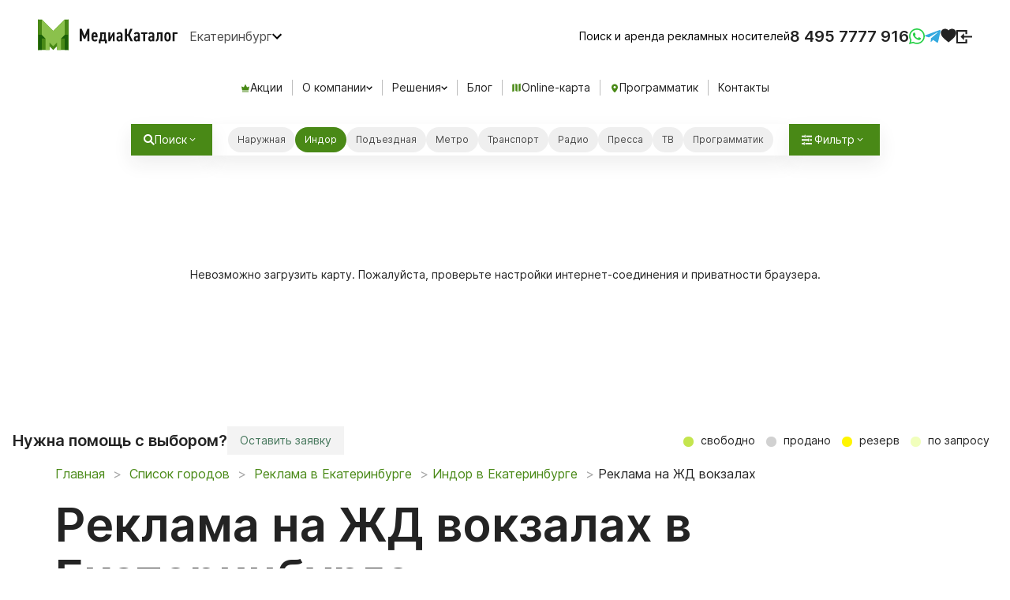

--- FILE ---
content_type: text/html; charset=utf-8
request_url: https://www.mediacatalog.ru/cities/ekaterinburg/zhd_vokzal
body_size: 14608
content:
<!DOCTYPE html>
<html lang="ru" class="h-100vh">
  <head>
    <meta charset="utf-8">
    <meta name="viewport" content="width=device-width, initial-scale=1.0, shrink-to-fit=no">
    <meta http-equiv="x-ua-compatible" content="ie=edge">

    <title>Реклама на ЖД вокзалах в Екатеринбурге : МедиаКаталог</title>

    <meta name="description" content="Разместим рекламу на железнодорожных вокзалах в Екатеринбурге.  Выгодные условия и низкие цены. Дизайн, печать, монтаж.">

    <link rel="preconnect" href="//api-maps.yandex.ru" crossorigin="anonymous">
    <link rel="preconnect" href="//inter-renderer-tiles.maps.yandex.net" crossorigin="anonymous">
    <link rel="preconnect" href="//yastatic.net" crossorigin="anonymous">

    <script type="text/javascript">
      window.map_type          = 'yandex';
      window.I18nDefaultLocale = 'ru';
      window.I18nLocale        = 'ru';
    </script>

    <meta name="csrf-param" content="authenticity_token" />
<meta name="csrf-token" content="qYIxD1oUP6V6lzmlaJYknFbccly_KsYxj3PEoxJ1b1qtvqDEWFY29FIqaKgSYs8ZEVvPrNoGLp8dMvDeW8wj8w" />

    <!-- see app/assets/stylesheets/common/fonts.sass -->
    <link rel="preload" as="font" href="https://assets.mediacatalog.io/assets/inter-regular-4ee76694e9f7e5ffad5dc8fb7850816a09efa7fb93ce6c73a01828e56fdd46a3.woff2" type="font/woff2" crossorigin="anonymous">
    <link rel="preload" as="font" href="https://assets.mediacatalog.io/assets/inter-semibold-cdbefd0a25f250613d11d929b1e75b7916e7c6e81d15d36ac379c5b619164adc.woff2" type="font/woff2" crossorigin="anonymous">
    <link rel="preload" as="font" href="https://assets.mediacatalog.io/assets/inter-medium-5c102362503950cd03af29986b3420e40d30412e462364f1591d0dc7106049e8.woff2" type="font/woff2" crossorigin="anonymous">

    <link rel="stylesheet" media="screen, print" href="https://assets.mediacatalog.io/assets/frontend-28e7c4cb275845386b20de553cf92a28042f30e7d9408e9c28f2f85e81248d2a.css" />
    <script src="https://api-maps.yandex.ru/2.1/?lang=ru_RU&amp;coordorder=longlat&amp;apikey=77256f5e-e855-4f3a-9f14-e2fcf297f5af"></script>

    <script src="https://assets.mediacatalog.io/assets/frontend-sync-e6fdc21a5284f9cd314c07bb2f5757329671d2ba85b5c3b7711aee0967ad9ce3.js"></script>
    <script src="https://assets.mediacatalog.io/assets/frontend-9fbcb767891005d464176524415439810ef9295fb44b3a5f172663bdabd26b14.js" async="async"></script>

    
    <script src="https://assets.mediacatalog.io/vite/assets/frontend_map-BWxnMPOX.js" crossorigin="anonymous" type="module"></script><link rel="modulepreload" href="https://assets.mediacatalog.io/vite/assets/toggle_controller-DiTfRxgy.js" as="script" crossorigin="anonymous">
<link rel="modulepreload" href="https://assets.mediacatalog.io/vite/assets/graph_controller-Cxb6y9Ba.js" as="script" crossorigin="anonymous">

    <link href="https://www.mediacatalog.ru/cities/ekaterinburg/zhd_vokzal" rel="canonical" /><meta content="https://www.mediacatalog.ru/cities/ekaterinburg/zhd_vokzal" property="og:url" /><meta content="Реклама на ЖД вокзалах в Екатеринбурге : МедиаКаталог" property="og:title" /><meta content="Разместим рекламу на железнодорожных вокзалах в Екатеринбурге.  Выгодные условия и низкие цены. Дизайн, печать, монтаж." property="og:description" />

    <link rel="preload" as="image" href="/favicons/icon.png">
    <link rel="apple-touch-icon" sizes="192x192" href="/apple-touch-icon.png">
    <link rel="icon" type="image/png" sizes="192x192" href="/favicons/icon.png">
    <meta name="msapplication-config" content="/favicons/browserconfig.xml">

    <link rel="manifest" href="/webmanifest.json">
    <meta name="apple-mobile-web-app-title" content="MediaCatalog">

    <meta property="og:type" content="website">
    <meta property="og:locale" content="ru_RU">
    <meta property="og:image" content="https://www.mediacatalog.ru/favicons/og-image.png">

      <script>
    window.addEventListener('load', function() {
      var script = document.createElement('script');
      script.async = true;
      script.src = 'https://www.googletagmanager.com/gtag/js?id=UA-21850441-1';
      document.head.appendChild(script);
      
      window.dataLayer = window.dataLayer || [];
      function gtag(){dataLayer.push(arguments);}
      gtag('js', new Date());
      gtag('config', 'UA-21850441-1', { 'custom_map': { 'dimension1': 'clientId' } });
    });
  </script>

  </head>

  <body class="mc-ctrl-pages mc-actn-type_pages h-100vh" data-controller="panel favorite">
    <!--noindex-->
      <turbo-frame class="flash-container" id="flash-messages"></turbo-frame>
    <!--/noindex-->

    <div class="panel-overlay" id="panel-overlay" data-panel-target="overlay">
  <div class="panel-container" id="panel-container" data-panel-target="container">
    <button class="panel-close" data-action="click->panel#close">×</button>
    <div id="panel-container-wrapper"></div>
  </div>
</div>


    <header class="header" id="layout-header">
      <div class="header--menu">
        <div class="header--left">
          <a class='header--logo' href='/' title='МедиаКаталог – Поиск и аренда наружной рекламы по всей России'></a>
          <button class="header--region" data-country-id="1">
            Екатеринбург
          </button>
        </div>

        <div class="header--right">
          <div class="header--subline">Поиск и аренда рекламных носителей</div>

          <div class="header--phones">
            <a class="_ct_phone" href="tel:+74957777916">8 495 7777 916</a>
          </div>

          <div class="header--social">
            <a class='wa send-log-request mc-header-mobile-icon' href='https://wa.me/78002000916' target='_blank' title="Написать в WhatsApp"></a>
            <a class='telegram send-log-request mc-header-mobile-icon' href='https://t.me/MediacatalogManagerBot' target='_blank' title="Написать в Telegram"></a>
          </div>

          <a class="header-favorite" title="Избранное" href="/favorites"><div class="header-favorite-icoon" data-favorite-target="icon"></div><div class="header-favorite-count hidden" data-favorite-target="count"></div></a>

          <button class="header--hamburger" data-toggle="slideout-button" type="button" aria-label="menu">
            <span class="btn__hamb btn__hamb--blue">
              <span class="div"></span>
            </span>
          </button>

            <div class="header--sign-in">
              <a class='sign-in mc-header-mobile-icon' href=https://www.mediacatalog.ru/users/sign_in target='_blank' ></a>
            </div>
        </div>
      </div>

        <div class="header--horizontal-menu">
          <div class="header--horizontal-menu-item">
            <a href="/deals">
              <div class="header--horizontal-menu-img crown"></div>
              Акции
</a>          </div>

          <div class="header--horizontal-menu-item mc-dropdown-wrapper">
            <div class="dropdown-trigger mc-dropdown-trigger" data-toggle="dropdown">
              О компании
            </div>
            <div class="dropdown-menu">
              <div class="dropdown-menu-link">
                <a href="/pages/about">О нас</a>
              </div>
              <div class="dropdown-menu-link">
                <a href="/franchise">Франшиза</a>
              </div>
            </div>
          </div>

          <div class="header--horizontal-menu-item mc-dropdown-wrapper">
            <div class="dropdown-trigger mc-dropdown-trigger" data-toggle="dropdown">
              Решения
            </div>
            <div class="dropdown-menu">
              <div class="dropdown-menu-link">
                <a href="/reklama-nedvizhimosti">Реклама недвижимости</a>
              </div>
              <div class="dropdown-menu-link">
                <a href="/pages/reklama-vakansiy">Реклама вакансий</a>
              </div>
            </div>
          </div>

          <div class="header--horizontal-menu-item">
            <a href="/blog">Блог</a>
          </div>

          <div class="header--horizontal-menu-item">
            <a href="/online-catalog?region=ekaterinburg">
              <div class="header--horizontal-menu-img online-map-catalog"></div>
              Online-карта
</a>          </div>

          <div class="header--horizontal-menu-item">
            <a href="/dsp">
              <div class="header--horizontal-menu-img geo"></div>
              Программатик
</a>          </div>

          <div class="header--horizontal-menu-item">
            <a href="/pages/kontakty">Контакты</a>
          </div>
        </div>
    </header>

    <main>
      <div class="default-bound bound-60.55250231176616,56.80483525839659,60.6537825241685,56.8597919096086" style="display: none;"></div>
<turbo-frame id="frontend-map" class="" data-controller="online-map region-menu" data-online-map-page-id-value="">
  <div style='display: none;' data-coords="bound-60.55250231176616,56.80483525839659,60.6537825241685,56.8597919096086" data-online-map-target='defaultBounds'></div>
  <div class="online-map-wrapper border-left h-100 position-relative" data-online-map-target="panel">

    <div class="map-side-panel box-shadow-default" id="main-map-side-panel" data-order='root'>
      <turbo-frame id="map-side-panel-construction" class="main-map-side-panel--wrapper scrollbar-default bgc-white w-100">
      </turbo-frame>
    </div>

      <div data-online-map-target='filtersWrapper' class='hidden filters-wrapper-panel'>
        <div class='filters-mobile-wrapper-panel'>
          <button class='btn-close btn-close-white only-mobile  map-rk-panel--header-close w-40 h-40' data-action="online-map#toggleFilters"></button>
          <div class="mb-3 " data-online-map-target='filterTypeWrapper'>
  <div class="mt-2 mb-3 fs-16 c-black-600 d-flex justify-content-start align-items-center">Формат</div>
  <div class='filters-wrapper mb-3'>
    <!-- Статичный элемент "Все" -->
    <div class="checkbox ">
      <label>
        Все
        <input
          data-action='online-map#typeChange'
          data-online-map-target="filter"
          type="checkbox"
          data-filter="type"
          value="all"
          
        >
      </label>
    </div>


    <!-- Итерация по типам форматов -->
          <div class="checkbox hidden ">
            <label>
              Билборды
              <input
                data-action='online-map#typeChange'
                data-online-map-target="filter"
                type="checkbox"
                data-filter="supertype"
                value="1"
                
              >
            </label>
          </div>
          <div class="checkbox hidden ">
            <label>
              Ситиборды
              <input
                data-action='online-map#typeChange'
                data-online-map-target="filter"
                type="checkbox"
                data-filter="supertype"
                value="2"
                
              >
            </label>
          </div>
          <div class="checkbox hidden ">
            <label>
              Суперсайты
              <input
                data-action='online-map#typeChange'
                data-online-map-target="filter"
                type="checkbox"
                data-filter="supertype"
                value="3"
                
              >
            </label>
          </div>
          <div class="checkbox hidden ">
            <label>
              Большие форматы
              <input
                data-action='online-map#typeChange'
                data-online-map-target="filter"
                type="checkbox"
                data-filter="supertype"
                value="5"
                
              >
            </label>
          </div>
          <div class="checkbox hidden ">
            <label>
              Ситиформаты
              <input
                data-action='online-map#typeChange'
                data-online-map-target="filter"
                type="checkbox"
                data-filter="supertype"
                value="7"
                
              >
            </label>
          </div>
          <div class="checkbox hidden ">
            <label>
              Медиафасады
              <input
                data-action='online-map#typeChange'
                data-online-map-target="filter"
                type="checkbox"
                data-filter="supertype"
                value="8"
                
              >
            </label>
          </div>
          <div class="checkbox hidden ">
            <label>
              Остановки
              <input
                data-action='online-map#typeChange'
                data-online-map-target="filter"
                type="checkbox"
                data-filter="supertype"
                value="10"
                
              >
            </label>
          </div>
          <div class="checkbox  ">
            <label>
              АЗС
              <input
                data-action='online-map#typeChange'
                data-online-map-target="filter"
                type="checkbox"
                data-filter="indoor"
                value="45"
                
              >
            </label>
          </div>
          <div class="checkbox  ">
            <label>
              Метро
              <input
                data-action='online-map#typeChange'
                data-online-map-target="filter"
                type="checkbox"
                data-filter="indoor"
                value="54"
                
              >
            </label>
          </div>
          <div class="checkbox  ">
            <label>
              Фитнес-центры
              <input
                data-action='online-map#typeChange'
                data-online-map-target="filter"
                type="checkbox"
                data-filter="indoor"
                value="55"
                
              >
            </label>
          </div>
          <div class="checkbox  ">
            <label>
              Бизнес-центры
              <input
                data-action='online-map#typeChange'
                data-online-map-target="filter"
                type="checkbox"
                data-filter="indoor"
                value="57"
                
              >
            </label>
          </div>
          <div class="checkbox  ">
            <label>
              Супермаркеты
              <input
                data-action='online-map#typeChange'
                data-online-map-target="filter"
                type="checkbox"
                data-filter="indoor"
                value="58"
                
              >
            </label>
          </div>
          <div class="checkbox  ">
            <label>
              Торговые центры
              <input
                data-action='online-map#typeChange'
                data-online-map-target="filter"
                type="checkbox"
                data-filter="indoor"
                value="86"
                
              >
            </label>
          </div>
          <div class="checkbox  ">
            <label>
              Аэропорты
              <input
                data-action='online-map#typeChange'
                data-online-map-target="filter"
                type="checkbox"
                data-filter="indoor"
                value="87"
                
              >
            </label>
          </div>
          <div class="checkbox  ">
            <label>
              МФЦ
              <input
                data-action='online-map#typeChange'
                data-online-map-target="filter"
                type="checkbox"
                data-filter="indoor"
                value="88"
                
              >
            </label>
          </div>
          <div class="checkbox  ">
            <label>
              Автовокзалы
              <input
                data-action='online-map#typeChange'
                data-online-map-target="filter"
                type="checkbox"
                data-filter="indoor"
                value="90"
                
              >
            </label>
          </div>
          <div class="checkbox  ">
            <label>
              ПВЗ
              <input
                data-action='online-map#typeChange'
                data-online-map-target="filter"
                type="checkbox"
                data-filter="indoor"
                value="92"
                
              >
            </label>
          </div>
          <div class="checkbox  active">
            <label>
              ЖД вокзалы
              <input
                data-action='online-map#typeChange'
                data-online-map-target="filter"
                type="checkbox"
                data-filter="indoor"
                value="93"
                checked
              >
            </label>
          </div>
          <div class="checkbox  ">
            <label>
              Салоны связи
              <input
                data-action='online-map#typeChange'
                data-online-map-target="filter"
                type="checkbox"
                data-filter="indoor"
                value="113"
                
              >
            </label>
          </div>
          <div class="checkbox  ">
            <label>
              Парикмахерские
              <input
                data-action='online-map#typeChange'
                data-online-map-target="filter"
                type="checkbox"
                data-filter="indoor"
                value="119"
                
              >
            </label>
          </div>
          <div class="checkbox  ">
            <label>
              Школы
              <input
                data-action='online-map#typeChange'
                data-online-map-target="filter"
                type="checkbox"
                data-filter="indoor"
                value="122"
                
              >
            </label>
          </div>
  </div>
</div>

          <div class="mb-3 hidden" data-online-map-target='filterDynamicWrapper'>
  <div class="mt-2 mb-3 fs-16 c-black-600 d-flex justify-content-start align-items-center">Тип динамики</div>
  <div class='filters-wrapper mb-3'>
      <div class="checkbox active">
        <label>
          Любой
          <input
            data-action='online-map#dynamicChange'
            data-online-map-target="filter"
            type="checkbox"
            data-filter="dynamic"
            value="all"
            checked
          >
        </label>
      </div>
      <div class="checkbox ">
        <label>
          Статичный
          <input
            data-action='online-map#dynamicChange'
            data-online-map-target="filter"
            type="checkbox"
            data-filter="dynamic"
            value="1"
            
          >
        </label>
      </div>
      <div class="checkbox ">
        <label>
          Цифровой
          <input
            data-action='online-map#dynamicChange'
            data-online-map-target="filter"
            type="checkbox"
            data-filter="dynamic"
            value="4"
            
          >
        </label>
      </div>
      <div class="checkbox ">
        <label>
          Скроллер
          <input
            data-action='online-map#dynamicChange'
            data-online-map-target="filter"
            type="checkbox"
            data-filter="dynamic"
            value="3"
            
          >
        </label>
      </div>
      <div class="checkbox ">
        <label>
          Призматрон
          <input
            data-action='online-map#dynamicChange'
            data-online-map-target="filter"
            type="checkbox"
            data-filter="dynamic"
            value="2"
            
          >
        </label>
      </div>
  </div>
</div>

        </div>
      </div>

      <div class="panel-filter-buttons only-mobile ">
        <button class='search-form-filter-button-mobile search-form-item' data-action="online-map#toggleFilters">
          Фильтр
        </button>
      </div>

      <div class="option-panel " data-online-map-target="option">
        <div class="search-form-items">
  <button class='search-form-button search-form-item bgc-white' data-action="online-map#openSearchModal">
    <span class="icon-search me-2"></span>
    Поиск
  </button>
  <a class='search-form-item bgc-white search-form-list-button'>
    Показать списком
  </a>
  <div class='bgc-white search-form-item format-filter'>
  <div class='filters-wrapper flex-nowrap xs-sm-max-content'>


      <div class="checkbox ">
        <label>
          Наружная
          <input
            data-action="online-map#formatChange"
            data-online-map-target="filter"
            type="checkbox"
            data-filter="format"
            value="Outdoor"
            
          >
        </label>
      </div>
      <div class="checkbox active">
        <label>
          Индор
          <input
            data-action="online-map#formatChange"
            data-online-map-target="filter"
            type="checkbox"
            data-filter="format"
            value="Indoor"
            checked
          >
        </label>
      </div>
      <div class="checkbox ">
        <label>
          Подъездная
          <input
            data-action="online-map#formatChange"
            data-online-map-target="filter"
            type="checkbox"
            data-filter="format"
            value="Entrance"
            
          >
        </label>
      </div>
      <div class="checkbox ">
        <label>
          Метро
          <input
            data-action="online-map#formatChange"
            data-online-map-target="filter"
            type="checkbox"
            data-filter="format"
            value="Metro"
            
          >
        </label>
      </div>
      <div class="checkbox ">
        <label>
          Транспорт
          <input
            data-action="online-map#formatChange"
            data-online-map-target="filter"
            type="checkbox"
            data-filter="format"
            value="Transit"
            
          >
        </label>
      </div>
      <div class="checkbox ">
        <label>
          Радио
          <input
            data-action="click-&gt;panel#open online-map#formatChange"
            data-online-map-target="filter"
            type="checkbox"
            data-filter="format"
            value="Radio"
            
              data-url="/modal-forms"
              data-method="get"
              data-request="true"
          >
        </label>
      </div>
      <div class="checkbox ">
        <label>
          Пресса
          <input
            data-action="click-&gt;panel#open online-map#formatChange"
            data-online-map-target="filter"
            type="checkbox"
            data-filter="format"
            value="Newspaper"
            
              data-url="/modal-forms"
              data-method="get"
              data-request="true"
          >
        </label>
      </div>
      <div class="checkbox ">
        <label>
          ТВ
          <input
            data-action="click-&gt;panel#open online-map#formatChange"
            data-online-map-target="filter"
            type="checkbox"
            data-filter="format"
            value="TV"
            
              data-url="/modal-forms"
              data-method="get"
              data-request="true"
          >
        </label>
      </div>
      <div class="checkbox ">
        <label>
          Программатик
          <input
            data-action="online-map#formatChange"
            data-online-map-target="filter"
            type="checkbox"
            data-filter="format"
            value="DSP"
            
          >
        </label>
      </div>
  </div>
</div>

  <button class='search-form-filter-button search-form-item' data-action="online-map#toggleFilters">
    Фильтр
  </button>
</div>

      </div>

    <!--            IFRAME MAP       -->
    <figure class='map--canvas' id='main-map' >
      <div class='map--failedload'>Невозможно загрузить карту. Пожалуйста, проверьте настройки интернет-соединения и приватности браузера.</div>
      <div class='map--loading' id="main-map-loading"></div>
      <div class='map--spinner' id='map-loading'></div>
    </figure>
  </div>
  <div class="online-map-footer d-flex justify-between">
    <div class='d-flex gap-8'>
      <span class='fs-20 font-semibold d-flex align-center'>Нужна помощь с выбором?</span>
      <a data-turbo="true" data-action="click-&gt;panel#open" data-url="/modal-forms?page_id=130" data-method="get" class="link-component-button-clear" href="">
  
        Оставить заявку

</a>    </div>
    <div class= "map-bottom--legend relative top-0">
        <span class=free data-toggle=:tooltip data-placement=:bottom title="" >
          свободно
        </span>
        <span class=sold data-toggle=:tooltip data-placement=:bottom title="" >
          продано
        </span>
        <span class=reserved data-toggle=:tooltip data-placement=:bottom title="" >
          резерв
        </span>
        <span class=unknown data-toggle=:tooltip data-placement=:bottom title="" >
          по запросу
        </span>
    </div>
  </div>
</turbo-frame>
<nav class="normal-page catalog-page" id="catalog-panel"><div class="container normal-page-menu"><div class="row"><div class="col-sm-12"></div></div></div><div class="container normal-page-menu page-blocks">    <div class="row only-mobile overflow-hidden background-gradient mb-3">
  <div class="col-sm-12" style="background-position: right; background-size: cover; background-repeat: no-repeat; background-image: url(&#39;/frontend/maps/Екатеринбург.webp&#39;); padding-top: 18px; padding-bottom: 12px;">
    <p class="font-semibold fs-18" style="width: 80%;">
      <p>Выберите место размещения рекламы на карте <br>Екатеринбурга или свяжитесь с нашим менеджером</p>
    </p>
    <div class="d-inline-flex gap-8">
        <a class="link-component-button icoon-online-map" href="/online-catalog?region=ekaterinburg">
  
          Выбрать на карте

</a>      <a data-turbo="true" data-action="click-&gt;panel#open" data-url="/modal-forms" data-method="get" class="link-component-button-secondary" href="">
  
        Оставить заявку

</a>    </div>
  </div>
</div>


    <div class='row' style='margin-bottom: 0px'>
      <div class='col-sm-12'>
        <ol class="breadcrumb" itemscope itemtype="https://schema.org/BreadcrumbList">
  <li itemprop="itemListElement" itemscope itemtype="https://schema.org/ListItem">
    <a href="/" itemprop="item">
      <span itemprop="name">Главная</span>
      <meta itemprop="position" content="0">
    </a>
  </li>
  <li itemprop="itemListElement" itemscope itemtype="https://schema.org/ListItem">
    <a href="/countries/russia" title="Список городов"  itemprop="item">
      <span itemprop="name">Список городов</span>
      <meta itemprop="position" content="1">
    </a>
  </li>
  <li itemprop="itemListElement" itemscope itemtype="https://schema.org/ListItem">
    <a href="/cities/ekaterinburg" title="Реклама в Екатеринбурге"  itemprop="item">
      <span itemprop="name">Реклама в Екатеринбурге</span>
      <meta itemprop="position" content="2">
    </a>
  </li>

    <li><a title="Индор в Екатеринбурге" itemprop="item" href="/cities/ekaterinburg/zdaniya"><span itemprop="name">Индор в Екатеринбурге</span><meta itemprop="position" content="3" /></a></li>
  <li>Реклама на ЖД вокзалах</li>
</ol>

      </div>
    </div>
    <div class='row'>
  <div class='col-sm-12'>
    <h1 class="">
  Реклама на ЖД вокзалах в Екатеринбурге
</h1>
      
  </div>
      <div class="col-xs-12 page-text w-100">
  <p>Железнодорожные вокзалы — место ежедневного скопления тысяч людей. Бесконечный поток пассажиров можно с лёгкостью превратить в клиентов вашей компании — просто закажите размещение рекламы на вокзале. Каждый посетитель ЖД-станции — это не только пассажир, но и потребитель товаров и услуг. Не упустите возможность повысить трафик рекламной кампании с помощью такого доступного и эффективного метода.</p>

<p>Человек, ожидающий прибытия поезда на платформе, не обращает пристального внимания на окружающие его рекламные объявления, но они постоянно находятся в поле его зрения, отпечатываясь в памяти и формируя прочную ассоциацию между товаром и брендом определённого производителя. Пассажир электрички или междугороднего поезда может не подозревать о том, что во время ожидания поездки в его подсознании сохраняется увиденная реклама, но спрос на ваши товары будет неуклонно расти.</p>
</div>

</div>

    <div class='row'>
  <div class='col-sm-12'>
    <h2 class="">
  Как выглядит реклама на железнодорожных вокзалах в Екатеринбурге?
</h2>
    <div class="subtitle-component">
  Для размещения рекламы на ЖД вокзалах предприниматели могут выбрать одну из нескольких доступных форм рекламоносителей в городе Екатеринбург, каждая из которых обладает рядом преимуществ. Давайте посмотрим, какие носители для размещения рекламы можно выбрать для проведения кампании на станциях:
</div>
  </div>
      <div class='col-sm-12'>
        <div class="cards-v1">
            <div class='card'>
              <div class='image'>
                  <picture><source srcset="https://www.mediacatalog.ru/rails/active_storage/representations/proxy/eyJfcmFpbHMiOnsibWVzc2FnZSI6IkJBaHBBcXZIIiwiZXhwIjpudWxsLCJwdXIiOiJibG9iX2lkIn19--b2a11403eeb59586b7040cc5b60d4817e37e5982/eyJfcmFpbHMiOnsibWVzc2FnZSI6IkJBaDdCam9MWm05eWJXRjBPZ2wzWldKdyIsImV4cCI6bnVsbCwicHVyIjoidmFyaWF0aW9uIn19--df6a9a677218f5866912632ebf96527ae2d6791c/165.jpg?disposition=inline" type="image/webp"><img class="img-responsive" alt="Лайтбокс" title="Лайтбокс" width="560" height="400" src="https://www.mediacatalog.ru/rails/active_storage/blobs/proxy/eyJfcmFpbHMiOnsibWVzc2FnZSI6IkJBaHBBcXZIIiwiZXhwIjpudWxsLCJwdXIiOiJibG9iX2lkIn19--b2a11403eeb59586b7040cc5b60d4817e37e5982/165.jpg?disposition=inline" /></picture>
              </div>
              <div class='content'>
                <h3 class="">
  Лайтбоксы на вокзалах
</h3>
                <div class='content-wrapper'><p>Такую рекламу эффективно размещать в плохо освещенных помещениях, к каким в большинстве случаев и относятся вокзалы. Яркая, насыщенная цветом картинка в помещении, где естественное освещение практически отсутствует, привлекает внимание пассажиров и побуждает их к ознакомлению с товарами или услугами компании.</p></div>
              </div>
            </div>
            <div class='card'>
              <div class='image'>
                  <picture><source srcset="https://www.mediacatalog.ru/rails/active_storage/representations/proxy/eyJfcmFpbHMiOnsibWVzc2FnZSI6IkJBaHBBcW5IIiwiZXhwIjpudWxsLCJwdXIiOiJibG9iX2lkIn19--020223bd27d7c500bfca5421f2c1ca0c7172d8c6/eyJfcmFpbHMiOnsibWVzc2FnZSI6IkJBaDdCam9MWm05eWJXRjBPZ2wzWldKdyIsImV4cCI6bnVsbCwicHVyIjoidmFyaWF0aW9uIn19--df6a9a677218f5866912632ebf96527ae2d6791c/163.jpg?disposition=inline" type="image/webp"><img class="img-responsive" alt="Рекламные флаги сп" title="Рекламные флаги сп" width="560" height="400" src="https://www.mediacatalog.ru/rails/active_storage/blobs/proxy/eyJfcmFpbHMiOnsibWVzc2FnZSI6IkJBaHBBcW5IIiwiZXhwIjpudWxsLCJwdXIiOiJibG9iX2lkIn19--020223bd27d7c500bfca5421f2c1ca0c7172d8c6/163.jpg?disposition=inline" /></picture>
              </div>
              <div class='content'>
                <h3 class="">
  Рекламные флаги
</h3>
                <div class='content-wrapper'><p>Этой рекламой можно заинтересовать любого человека. Флаги – это крупные и динамичные рекламоносители, они притягивают все внимание на себя. Разумеется, такую рекламу можно разместить только на свежем воздухе, она не подходит для использования в помещениях.</p></div>
              </div>
            </div>
            <div class='card'>
              <div class='image'>
                  <picture><source srcset="https://www.mediacatalog.ru/rails/active_storage/representations/proxy/eyJfcmFpbHMiOnsibWVzc2FnZSI6IkJBaHBBcXJIIiwiZXhwIjpudWxsLCJwdXIiOiJibG9iX2lkIn19--2d44a141f0750117d5046176332f4af40d577a3c/eyJfcmFpbHMiOnsibWVzc2FnZSI6IkJBaDdCam9MWm05eWJXRjBPZ2wzWldKdyIsImV4cCI6bnVsbCwicHVyIjoidmFyaWF0aW9uIn19--df6a9a677218f5866912632ebf96527ae2d6791c/164.jpg?disposition=inline" type="image/webp"><img class="img-responsive" alt="Рекламная поверхности внутри вокзала" title="Рекламная поверхности внутри вокзала" width="560" height="400" src="https://www.mediacatalog.ru/rails/active_storage/blobs/proxy/eyJfcmFpbHMiOnsibWVzc2FnZSI6IkJBaHBBcXJIIiwiZXhwIjpudWxsLCJwdXIiOiJibG9iX2lkIn19--2d44a141f0750117d5046176332f4af40d577a3c/164.jpg?disposition=inline" /></picture>
              </div>
              <div class='content'>
                <h3 class="">
  Нестандартные рекламоносители: брендирование поверхностей на вокзалах, промо-акции
</h3>
                <div class='content-wrapper'><p>Если вас не заинтересовали классические рекламоносители или же они недостаточно полно отвечают запросам на продвижение вашей компании, вы можете заказать в Media Catalog разработку нетипичных форм рекламных объявлений, которые специалисты создадут индивидуально для вашей организации.</p></div>
              </div>
            </div>
        </div>
      </div>
        <div class="col-xs-12 page-text ">
  <p>Об этом вряд ли задумываются многие предприниматели, но реклама на вокзалах предполагает огромное множество различных вариаций размещения объявлений. Вы можете выбрать одну или несколько конструкций, расположенных на железнодорожной станции. И затем, после правильного выбора носителя и профессионально созданной рекламы, собирать хороший «урожай» новых звонков, обращений и заказов.</p>
</div>

</div>

    <div class='row background-gradient padding-lead-magnet row-margin-bottom'>
  <div class='col-sm-8 col-xs-12'>
    <h2 class="font-semibold c-default-black">
  Хотите быстро запустить рекламу? Начните с одной формы
</h2>
    <p>Подберем лучшие решения для вашего бизнеса!</p>
  </div>
  <div class='col-sm-4 col-xs-12 xs-mt-40'>
    <div class="wrapper" data-controller="lead-form" id="35_130_new_lead_1"><div class="only-mobile"><div class="lead-magnet-mobile-trigger"><button name="button" type="submit" class="btn btn-primary" data-action="click-&gt;lead-form#open">Оставить заявку</button></div></div><div data-lead-form-target="wrapper" id="lead-form-modal"><div class="modal-overlay" data-action="click-&gt;lead-form#close"></div><div class="modal-content"><button name="button" type="submit" class="panel-close" data-action="click-&gt;lead-form#close">×</button><form class="new_form" id="35_130_new_lead_1" data-turbo="true" data-turbo-stream="true" action="/modal-create" accept-charset="UTF-8" method="post"><input type="hidden" name="authenticity_token" value="0duYL7J4iKIDA079Ah8dFT_ZodHVI7odquzhUK7wbmmwAjlMdwwJbAqMqeawjW6eToJ_4G1xy876dwoGCfZ8LQ" autocomplete="off" /><input name="form[page_id]" type="hidden" value="130" /><input name="form[region_id]" type="hidden" value="35" /><input name="form[roistat]" type="hidden" /><input name="form[follow_up]" type="hidden" /><input name="form[form_id]" type="hidden" value="35_130_new_lead_1" /><input name="form[recaptcha]" type="hidden" value="" /><div class="form-page-columns"><div class="form-page-column margin-left"><div class="form-group  "><input autocomplete="name" autocapitalize="words" maxlength="300" class="form-control" placeholder="Ваше имя" required="required" size="300" type="text" name="form[name]" id="form_name" /></div><div class="form-group  "><input pattern="[0-9\(\) \+\-]*" autocomplete="tel" maxlength="300" minlength="7" class="form-control" placeholder="Телефон" required="required" size="300" type="tel" name="form[phone]" id="form_phone" /></div><div class="form-group  "><input autocomplete="email" maxlength="300" class="form-control" placeholder="Email" required="required" size="300" type="email" name="form[email]" id="form_email" /></div><div class="g-recaptcha" data-sitekey="6LdttDIUAAAAANwV2D-gA5PfYR7gnQUOWNXrg3nf" data-lazy-load="true"></div><input type="submit" name="commit" value="Оставить заявку" class="btn btn-primary" data-disable-with="Оставить заявку" /><p class="mt-3 font-secondary">Нажимая кнопку «Оставить заявку», вы даете согласие на обработку данных</p></div></div></form></div></div></div>
  </div>
</div>


    <div class='row'>
      <div class='col-sm-12'>
        <div class='row' data-controller='construction-program' data-order='root' data-region="35" id='construction-program'>
  <div class='col-sm-12'>
    <h2 class="">
  Адресная программа
</h2>
    <div class='d-flex justify-between mb-40 sm-xs-mt-40'>
      <div class='d-flex align-center'>
  <div class='filters-wrapper'>

      <div class="checkbox ">
        <label>
          Наружная
          <input
            data-action='construction-program#formatChange'
            data-construction-program-target="filter"
            type="checkbox"
            data-filter="format"
            value="Outdoor"
            
            
          >
        </label>
      </div>
      <div class="checkbox active">
        <label>
          Индор
          <input
            data-action='construction-program#formatChange'
            data-construction-program-target="filter"
            type="checkbox"
            data-filter="format"
            value="Indoor"
            checked
            
          >
        </label>
      </div>
      <div class="checkbox ">
        <label>
          Подъездная
          <input
            data-action='construction-program#formatChange'
            data-construction-program-target="filter"
            type="checkbox"
            data-filter="format"
            value="Entrance"
            
            data-request=&#39;true&#39;
          >
        </label>
      </div>
      <div class="checkbox ">
        <label>
          Метро
          <input
            data-action='construction-program#formatChange'
            data-construction-program-target="filter"
            type="checkbox"
            data-filter="format"
            value="Metro"
            
            
          >
        </label>
      </div>
      <div class="checkbox ">
        <label>
          Транспорт
          <input
            data-action='construction-program#formatChange'
            data-construction-program-target="filter"
            type="checkbox"
            data-filter="format"
            value="Transit"
            
            
          >
        </label>
      </div>
      <div class="checkbox ">
        <label>
          Радио
          <input
            data-action='construction-program#formatChange'
            data-construction-program-target="filter"
            type="checkbox"
            data-filter="format"
            value="Radio"
            
            data-request=&#39;true&#39;
          >
        </label>
      </div>
      <div class="checkbox ">
        <label>
          Пресса
          <input
            data-action='construction-program#formatChange'
            data-construction-program-target="filter"
            type="checkbox"
            data-filter="format"
            value="Newspaper"
            
            data-request=&#39;true&#39;
          >
        </label>
      </div>
      <div class="checkbox ">
        <label>
          ТВ
          <input
            data-action='construction-program#formatChange'
            data-construction-program-target="filter"
            type="checkbox"
            data-filter="format"
            value="TV"
            
            data-request=&#39;true&#39;
          >
        </label>
      </div>
  </div>
</div>

      <div class='d-flex show-in-map'>
        <a class="link-component-button-secondary wide" href="/online-catalog?region=ekaterinburg">
  
          Выбрать на карте

</a>      </div>
    </div>
    <div class='construction-program-wrapper'>
      <div class="filters" data-construction-program-target='filtersWrapper'>
        <div class='filters-sticky'>
          <div class="filter-actions mb-2" data-construction-program-target='resetFiltersWrapper'>
          <span>Фильтр</span>
          <a
            data-action="click->construction-program#resetFilters"
            class=""
          >
            Очистить фильтры
          </a>
          </div>
          <div class='mb-3 ' data-construction-program-target='filterTypeWrapper'>
  <div class="mt-2 mb-3 fs-16 c-black-600 d-flex justify-content-start align-items-center">Формат</div>
  <div class='filters-wrapper mb-3'>
    <!-- Статичный элемент "Все" -->
    <div class="checkbox ">
      <label>
        Все
        <input
          data-action='construction-program#typeChange'
          data-construction-program-target="filter"
          type="checkbox"
          data-filter="type"
          value="all"
          
        >
      </label>
    </div>


    <!-- Итерация по типам форматов -->
          <div class="checkbox hidden ">
            <label>
              Билборды
              <input
                data-action='construction-program#typeChange'
                data-construction-program-target="filter"
                type="checkbox"
                data-filter="supertype"
                value="1"
                
              >
            </label>
          </div>
          <div class="checkbox hidden ">
            <label>
              Ситиборды
              <input
                data-action='construction-program#typeChange'
                data-construction-program-target="filter"
                type="checkbox"
                data-filter="supertype"
                value="2"
                
              >
            </label>
          </div>
          <div class="checkbox hidden ">
            <label>
              Суперсайты
              <input
                data-action='construction-program#typeChange'
                data-construction-program-target="filter"
                type="checkbox"
                data-filter="supertype"
                value="3"
                
              >
            </label>
          </div>
          <div class="checkbox hidden ">
            <label>
              Большие форматы
              <input
                data-action='construction-program#typeChange'
                data-construction-program-target="filter"
                type="checkbox"
                data-filter="supertype"
                value="5"
                
              >
            </label>
          </div>
          <div class="checkbox hidden ">
            <label>
              Ситиформаты
              <input
                data-action='construction-program#typeChange'
                data-construction-program-target="filter"
                type="checkbox"
                data-filter="supertype"
                value="7"
                
              >
            </label>
          </div>
          <div class="checkbox hidden ">
            <label>
              Медиафасады
              <input
                data-action='construction-program#typeChange'
                data-construction-program-target="filter"
                type="checkbox"
                data-filter="supertype"
                value="8"
                
              >
            </label>
          </div>
          <div class="checkbox hidden ">
            <label>
              Остановки
              <input
                data-action='construction-program#typeChange'
                data-construction-program-target="filter"
                type="checkbox"
                data-filter="supertype"
                value="10"
                
              >
            </label>
          </div>
          <div class="checkbox  ">
            <label>
              АЗС
              <input
                data-action='construction-program#typeChange'
                data-construction-program-target="filter"
                type="checkbox"
                data-filter="indoor"
                value="45"
                
              >
            </label>
          </div>
          <div class="checkbox  ">
            <label>
              Метро
              <input
                data-action='construction-program#typeChange'
                data-construction-program-target="filter"
                type="checkbox"
                data-filter="indoor"
                value="54"
                
              >
            </label>
          </div>
          <div class="checkbox  ">
            <label>
              Фитнес-центры
              <input
                data-action='construction-program#typeChange'
                data-construction-program-target="filter"
                type="checkbox"
                data-filter="indoor"
                value="55"
                
              >
            </label>
          </div>
          <div class="checkbox  ">
            <label>
              Бизнес-центры
              <input
                data-action='construction-program#typeChange'
                data-construction-program-target="filter"
                type="checkbox"
                data-filter="indoor"
                value="57"
                
              >
            </label>
          </div>
          <div class="checkbox  ">
            <label>
              Супермаркеты
              <input
                data-action='construction-program#typeChange'
                data-construction-program-target="filter"
                type="checkbox"
                data-filter="indoor"
                value="58"
                
              >
            </label>
          </div>
          <div class="checkbox  ">
            <label>
              Торговые центры
              <input
                data-action='construction-program#typeChange'
                data-construction-program-target="filter"
                type="checkbox"
                data-filter="indoor"
                value="86"
                
              >
            </label>
          </div>
          <div class="checkbox  ">
            <label>
              Аэропорты
              <input
                data-action='construction-program#typeChange'
                data-construction-program-target="filter"
                type="checkbox"
                data-filter="indoor"
                value="87"
                
              >
            </label>
          </div>
          <div class="checkbox  ">
            <label>
              МФЦ
              <input
                data-action='construction-program#typeChange'
                data-construction-program-target="filter"
                type="checkbox"
                data-filter="indoor"
                value="88"
                
              >
            </label>
          </div>
          <div class="checkbox  ">
            <label>
              Автовокзалы
              <input
                data-action='construction-program#typeChange'
                data-construction-program-target="filter"
                type="checkbox"
                data-filter="indoor"
                value="90"
                
              >
            </label>
          </div>
          <div class="checkbox  ">
            <label>
              ПВЗ
              <input
                data-action='construction-program#typeChange'
                data-construction-program-target="filter"
                type="checkbox"
                data-filter="indoor"
                value="92"
                
              >
            </label>
          </div>
          <div class="checkbox  active">
            <label>
              ЖД вокзалы
              <input
                data-action='construction-program#typeChange'
                data-construction-program-target="filter"
                type="checkbox"
                data-filter="indoor"
                value="93"
                checked
              >
            </label>
          </div>
          <div class="checkbox  ">
            <label>
              Салоны связи
              <input
                data-action='construction-program#typeChange'
                data-construction-program-target="filter"
                type="checkbox"
                data-filter="indoor"
                value="113"
                
              >
            </label>
          </div>
          <div class="checkbox  ">
            <label>
              Парикмахерские
              <input
                data-action='construction-program#typeChange'
                data-construction-program-target="filter"
                type="checkbox"
                data-filter="indoor"
                value="119"
                
              >
            </label>
          </div>
          <div class="checkbox  ">
            <label>
              Школы
              <input
                data-action='construction-program#typeChange'
                data-construction-program-target="filter"
                type="checkbox"
                data-filter="indoor"
                value="122"
                
              >
            </label>
          </div>
  </div>
</div>

          <div class='mb-3 hidden' data-construction-program-target='filterDynamicWrapper'>
  <div class="mt-2 mb-3 fs-16 c-black-600 d-flex justify-content-start align-items-center">Тип динамики</div>
  <div class='filters-wrapper mb-3'>

      <div class="checkbox active">
        <label>
          Любой
          <input
            data-action='construction-program#dynamicChange'
            data-construction-program-target="filter"
            type="checkbox"
            data-filter="dynamic"
            value="all"
            checked
          >
        </label>
      </div>
      <div class="checkbox ">
        <label>
          Статичный
          <input
            data-action='construction-program#dynamicChange'
            data-construction-program-target="filter"
            type="checkbox"
            data-filter="dynamic"
            value="1"
            
          >
        </label>
      </div>
      <div class="checkbox ">
        <label>
          Цифровой
          <input
            data-action='construction-program#dynamicChange'
            data-construction-program-target="filter"
            type="checkbox"
            data-filter="dynamic"
            value="4"
            
          >
        </label>
      </div>
      <div class="checkbox ">
        <label>
          Скроллер
          <input
            data-action='construction-program#dynamicChange'
            data-construction-program-target="filter"
            type="checkbox"
            data-filter="dynamic"
            value="3"
            
          >
        </label>
      </div>
      <div class="checkbox ">
        <label>
          Призматрон
          <input
            data-action='construction-program#dynamicChange'
            data-construction-program-target="filter"
            type="checkbox"
            data-filter="dynamic"
            value="2"
            
          >
        </label>
      </div>
  </div>
</div>

        </div>
      </div>
      <div class='content'>
        <div id="block-result" data-target="construction-program.panel">
        </div>
        <div id="block-result-button" class='d-flex justify-end'>
        </div>
      </div>
    </div>
  </div>
</div>

      </div>
    </div>
    <div class='row'>
  <div class='col-sm-12'>
    <h2 class="">
  Кому подойдет реклама на ЖД вокзалах Екатеринбурга?
</h2>
      
  </div>
      <div class="col-xs-12 page-text w-100">
  <p>В первую очередь, все пассажиры поездов — это потребители. Каждый из людей, пришедших на станцию, заинтересован в покупке товаров народного потребления, которые наиболее точно отвечают его потребностям и бюджету. Если пассажир увидит интересующую его акцию, касающуюся товара, которым он пользуется каждый день, то он наверняка захочет узнать подробности о компании и стать её клиентом.</p>

<p>Рекламу можно размещать не только в крупнейших городах России, но и в курортных местах, где в тёплое время года собирается очень большое количество туристов. Для такой аудитории самыми релевантными будут объявления, рекламирующие отели, рестораны и активный отдых. Выйдя из вагона в ожидании потрясающего отпуска, люди больше внимания обращают на всё, что их окружает — и это сыграет на руку любому предпринимателю, выбравшему размещение наружной рекламы рядом с железнодорожной станцией.</p>

<p>Компания Media Catalog — это сервис по размещению наружной рекламы, сотрудничающий с крупнейшими компаниями России. Специалисты агентства помогут вам определиться с рекламоносителем, разработать проект рекламной кампании и эффективно её запустить. Профессионалы Media Catalog — это маркетологи с огромным опытом работы в размещении рекламы на вокзалах и железнодорожных станциях. Доверив рекламу своих товаров и услуг нам, вы получите высочайшее качество сервиса и привлечение новых клиентов в вашу компанию.</p>
</div>

</div>

    <div class='row'>
      <div class='col-sm-12'>
        <div class="forms-green-page background-gradient"><h2>Консультация по размещению на ЖД вокзалах в Екатеринбурге</h2><div class="form-page-description">Оставьте свои контакты и мы свяжемся<br>с Вами в ближайшее время</div><form class="new_form" id="35_130_lead_two_columns" data-target="lead-form" action="/forms/leads" accept-charset="UTF-8" method="post"><input type="hidden" name="authenticity_token" value="754qX25XWAJNagOx8Ux92C0Iq5qYBvR0y4bMndzUQD9YWTkzKQbVgigmHBFElqSb19A-G5Li904gx_INVyM6Vw" autocomplete="off" /><input name="form[page_id]" type="hidden" value="130" /><input name="form[region_id]" type="hidden" value="35" /><input name="form[roistat]" type="hidden" /><div class="form-page-columns"><div class="form-page-column margin-left"><div class="form-group  "><input autocomplete="name" autocapitalize="words" maxlength="300" class="form-control" placeholder="Ваше имя" size="300" type="text" name="form[name]" id="form_name" /></div><div class="form-group  "><input pattern="[0-9-()+ ]*" autocomplete="tel" maxlength="300" class="form-control" placeholder="Телефон" size="300" type="tel" name="form[phone]" id="form_phone" /></div><div class="form-group  "><input autocomplete="email" maxlength="300" class="form-control" placeholder="Email" size="300" type="email" name="form[email]" id="form_email" /></div></div><div class="form-page-column"><div class="form-group  "><textarea rows="4" maxlength="1500" class="form-control" placeholder="Любая дополнительная информация" name="form[comment]" id="form_comment">
</textarea></div><div class="g-recaptcha" data-sitekey="6LdttDIUAAAAANwV2D-gA5PfYR7gnQUOWNXrg3nf" data-lazy-load="true"></div></div></div><div class="form-page-columns"><div class="form-page-column margin-left"><input type="submit" name="commit" value="Отправить" class="btn btn-primary" data-disable-with="Отправить" /></div><div class="form-page-column"><p>Нажимая кнопку «Оставить заявку», вы даете согласие на обработку данных</p><p>Мы не передадим ваши данные третьим лицам</p></div></div></form></div>
      </div>
    </div>
</div></nav>
    </main>

    <footer class="container-fluid footer">
      <div class="row">
        <div class="col-sm-3">
          <a class='footer--logo' href='/' title=logo_title></a>
          <div class="footer--copyright">&copy; МедиаКаталог 2010-2026</div>
          <div class="footer--description">Аренда рекламных щитов, реклама на билбордах 3x6 и других форматах по всей России. Поиск по карте, фото, цены.</div>
        </div>

        <div class="col-sm-3">
          <address class="footer--address">
            <b>Москва</b>
            <p>Земляной вал ул., д. 7, оф. 215</p>
            <a href="mailto:info@mediacatalog.ru">info@mediacatalog.ru</a>
            <a href="/pages/kontakty#mow">На карте</a>
          </address>
          <address class="footer--address">
            <b>Санкт-Петербург</b>
            <p>ул. Козлова, д. 49, корп. 2, оф. 7</p>
            <a href="mailto:piter@mediacatalog.ru">piter@mediacatalog.ru</a>
            <a href="/pages/kontakty#spb">На карте</a>
          </address>
        </div>

        <div class="col-sm-3">
          <div class="footer--phone">
            <a class="_ct_phone" href="tel:+74957777916">8 495 7777 916</a>
          </div>
          <div class="footer--social-network">
            <p>Мы в соцсетях:</p>
            <a class='vk' href='https://vk.com/mediacatalog' target='_blank' title='Группа ВКонтакте'></a>
            <a class='telegram' href='https://t.me/mediacatalog' target='_blank' title="Telegram-канал"></a>

          </div>
        </div>

        <nav class="col-sm-3 footer--navigation">
          <a href="/">Главная страница</a><a data-menu-item-hilite="false" href="/blog">Блог</a><a data-menu-item-hilite="false" href="/pages/tehtrebovaniya">Требования к макету</a><a data-menu-item-hilite="false" href="/pages/kontakty">Контакты</a><a data-menu-item-hilite="false" href="/pages/reklamnyy-slovar">База знаний</a><a data-menu-item-hilite="false" href="/dsp">DSP</a>
        </nav>
      </div>
    </footer>

    <nav class="slideout--menu" data-toggle="slideout-menu"><div class="slideout--menu-items"><div class="slideout--menu-item"><div class="sign-in"><a href="https://www.mediacatalog.ru/users/sign_in">Войти или зарегистрироваться</a></div></div><div class="slideout--menu-item locales"><a href="https://www.mediacatalog.io">English</a><span>Русский</span></div><div class="slideout--menu-links"><div class="slideout--menu-link"><a href="/deals">Акции</a></div><div class="slideout--menu-link"><div class="dropdown-trigger" data-toggle="dropdown"><span>О компании</span></div><div class="dropdown-menu"><div class="dropdown-menu-link"><a href="/pages/about">О нас</a></div><div class="dropdown-menu-link"><a href="/franchise">Франшиза</a></div></div></div><div class="slideout--menu-link"><div class="dropdown-trigger" data-toggle="dropdown"><span>Решения</span></div><div class="dropdown-menu"><div class="dropdown-menu-link"><a href="/reklama-nedvizhimosti">Реклама недвижимости</a></div><div class="dropdown-menu-link"><a href="/pages/reklama-vakansiy">Реклама вакансий</a></div></div></div><div class="slideout--menu-link"><a href="/blog">Блог</a></div><div class="slideout--menu-link"><a href="/online-catalog?region=ekaterinburg"><div class="header--horizontal-menu-img online-map-catalog"></div>Online-карта</a></div><div class="slideout--menu-link"><a href="/dsp">Программатик</a></div><div class="slideout--menu-link"><a href="/pages/kontakty">Контакты</a></div></div></div></nav>

    <nav class="pass-through-type-menu" id="pass-through-type-menu">
      <div class="pass-through-type-menu-wrapper">
        <button class="map-rk-panel--header-close mc-header-mobile-icon type-menu-trigger" type="button"></button>
        <div class="pass-through-type-menu-items">
          <div class="row type-menu accordion"><div class = 'col-sm-12 accordion-item'> <div class='accordion-header'><h2> Наружная реклама </h2></div><ul class='accordion-body'><li class="background-gradient"><a href="/cities/ekaterinburg/supersayty"><img alt="Суперсайты" src="https://assets.mediacatalog.io/frontend/menu/%D0%A1%D1%83%D0%BF%D0%B5%D1%80%D1%81%D0%B0%D0%B9%D1%82%D1%8B.svg" /><span class="">Суперсайты</span></a></li><li class="background-gradient"><a href="/cities/ekaterinburg/bilbordy"><img alt="Билборды" src="https://assets.mediacatalog.io/frontend/menu/%D0%91%D0%B8%D0%BB%D0%B1%D0%BE%D1%80%D0%B4%D1%8B.svg" /><span class="">Билборды</span></a></li><li class="background-gradient"><a href="/cities/ekaterinburg/city_formaty"><img alt="Ситиформаты" src="https://assets.mediacatalog.io/frontend/menu/%D0%A1%D0%B8%D1%82%D0%B8%D1%84%D0%BE%D1%80%D0%BC%D0%B0%D1%82%D1%8B.svg" /><span class="">Ситиформаты</span></a></li><li class="background-gradient"><a href="/cities/ekaterinburg/ostanovki"><img alt="Остановки" src="https://assets.mediacatalog.io/frontend/menu/%D0%9E%D1%81%D1%82%D0%B0%D0%BD%D0%BE%D0%B2%D0%BA%D0%B8.svg" /><span class="">Остановки</span></a></li><li class="background-gradient"><a href="/cities/ekaterinburg/cityboard"><img alt="Ситиборды" src="https://assets.mediacatalog.io/frontend/menu/%D0%A1%D0%B8%D1%82%D0%B8%D0%B1%D0%BE%D1%80%D0%B4%D1%8B.svg" /><span class="">Ситиборды</span></a></li><li class="background-gradient"><a href="/cities/ekaterinburg/kryshnaya_ustanovka"><img alt="Крышные установки" src="https://assets.mediacatalog.io/frontend/menu/%D0%9A%D1%80%D1%8B%D1%88%D0%BD%D1%8B%D0%B5%20%D1%83%D1%81%D1%82%D0%B0%D0%BD%D0%BE%D0%B2%D0%BA%D0%B8.svg" /><span class="">Крышные установки</span></a></li><li class="background-gradient"><img alt="Брандмауэры" src="https://assets.mediacatalog.io/frontend/menu/%D0%91%D1%80%D0%B0%D0%BD%D0%B4%D0%BC%D0%B0%D1%83%D1%8D%D1%80%D1%8B.svg" /><span class="">Брандмауэры</span></li><li class="background-gradient"><a href="/cities/ekaterinburg/digital_mediafasad"><img alt="Медиафасады" src="https://assets.mediacatalog.io/frontend/menu/%D0%9C%D0%B5%D0%B4%D0%B8%D0%B0%D1%84%D0%B0%D1%81%D0%B0%D0%B4%D1%8B.svg" /><span class="">Медиафасады</span></a></li><li class='background-gradient'><img alt="Фасады зданий" src="https://assets.mediacatalog.io/frontend/menu/%D0%A4%D0%B0%D1%81%D0%B0%D0%B4%D1%8B%20%D0%B7%D0%B4%D0%B0%D0%BD%D0%B8%D0%B9.svg" /><span class="">Фасады зданий</span></li><li class='background-gradient'><a href="/cities/ekaterinburg/reklama-na-dorozhnyh-znakah-i-ukazatelyah"><img alt="Дорожные указатели" src="https://assets.mediacatalog.io/frontend/menu/%D0%94%D0%BE%D1%80%D0%BE%D0%B6%D0%BD%D1%8B%D0%B5%20%D1%83%D0%BA%D0%B0%D0%B7%D0%B0%D1%82%D0%B5%D0%BB%D0%B8.svg" /><span class="">Дорожные указатели</span></a></li><li class='background-gradient'><a href="/cities/ekaterinburg/reklama-na-ekranakh"><img alt="Цифровые экраны" src="https://assets.mediacatalog.io/frontend/menu/%D0%A6%D0%B8%D1%84%D1%80%D0%BE%D0%B2%D1%8B%D0%B5%20%D1%8D%D0%BA%D1%80%D0%B0%D0%BD%D1%8B.svg" /><span>Цифровые экраны</span></a></li> <li class='background-gradient'><a href="/cities/ekaterinburg/naruzhnaya-reklama"><span class="no-image">Смотреть всю наружную рекламу</span></a></li></ul></div><div class = 'col-sm-12 accordion-item'> <div class='accordion-header'><h2>Indoor-реклама</h2></div><ul class='accordion-body'> <li class="background-gradient"><a href="/cities/ekaterinburg/aeroport"><img alt="Аэропорты" src="https://assets.mediacatalog.io/frontend/menu/%D0%90%D1%8D%D1%80%D0%BE%D0%BF%D0%BE%D1%80%D1%82%D1%8B.svg" /><span class="">Аэропорты</span></a></li><li class="background-gradient"><img alt="Автовокзалы" src="https://assets.mediacatalog.io/frontend/menu/%D0%90%D0%B2%D1%82%D0%BE%D0%B2%D0%BE%D0%BA%D0%B7%D0%B0%D0%BB%D1%8B.svg" /><span class="">Автовокзалы</span></li><li class="background-gradient"><a href="/cities/ekaterinburg/azs"><img alt="АЗС" src="https://assets.mediacatalog.io/frontend/menu/%D0%90%D0%97%D0%A1.svg" /><span class="">АЗС</span></a></li><li class="background-gradient"><a href="/cities/ekaterinburg/torgovuy_centr"><img alt="Торговые центры" src="https://assets.mediacatalog.io/frontend/menu/%D0%A2%D0%BE%D1%80%D0%B3%D0%BE%D0%B2%D1%8B%D0%B5%20%D1%86%D0%B5%D0%BD%D1%82%D1%80%D1%8B.svg" /><span class="">Торговые центры</span></a></li><li class="background-gradient"><img alt="Пункты выдачи заказов" src="https://assets.mediacatalog.io/frontend/menu/%D0%9F%D1%83%D0%BD%D0%BA%D1%82%D1%8B%20%D0%B2%D1%8B%D0%B4%D0%B0%D1%87%D0%B8%20%D0%B7%D0%B0%D0%BA%D0%B0%D0%B7%D0%BE%D0%B2.svg" /><span class="">Пункты выдачи заказов</span></li><li class="background-gradient"><img alt="Аптеки" src="https://assets.mediacatalog.io/frontend/menu/%D0%90%D0%BF%D1%82%D0%B5%D0%BA%D0%B8.svg" /><span class="">Аптеки</span></li><li class="background-gradient"><a href="/cities/ekaterinburg/zhd_vokzal"><img alt="ЖД вокзалы" src="https://assets.mediacatalog.io/frontend/menu/%D0%96%D0%94%20%D0%B2%D0%BE%D0%BA%D0%B7%D0%B0%D0%BB%D1%8B.svg" /><span class="">ЖД вокзалы</span></a></li><li class="background-gradient"><img alt="ВУЗы" src="https://assets.mediacatalog.io/frontend/menu/%D0%92%D0%A3%D0%97%D1%8B.svg" /><span class="">ВУЗы</span></li><li class="background-gradient"><img alt="Колледжи" src="https://assets.mediacatalog.io/frontend/menu/%D0%9A%D0%BE%D0%BB%D0%BB%D0%B5%D0%B4%D0%B6%D0%B8.svg" /><span class="">Колледжи</span></li><li class="background-gradient"><img alt="Парикмахерские" src="https://assets.mediacatalog.io/frontend/menu/%D0%9F%D0%B0%D1%80%D0%B8%D0%BA%D0%BC%D0%B0%D1%85%D0%B5%D1%80%D1%81%D0%BA%D0%B8%D0%B5.svg" /><span class="">Парикмахерские</span></li><li class="background-gradient"><a href="/cities/ekaterinburg/reklama-v-salonakh-tele2"><img alt="Салоны связи" src="https://assets.mediacatalog.io/frontend/menu/%D0%A1%D0%B0%D0%BB%D0%BE%D0%BD%D1%8B%20%D1%81%D0%B2%D1%8F%D0%B7%D0%B8.svg" /><span class="">Салоны связи</span></a></li><li class="background-gradient"><a href="/cities/ekaterinburg/biznes_tsentr"><img alt="Бизнес-центры" src="https://assets.mediacatalog.io/frontend/menu/%D0%91%D0%B8%D0%B7%D0%BD%D0%B5%D1%81-%D1%86%D0%B5%D0%BD%D1%82%D1%80%D1%8B.svg" /><span class="">Бизнес-центры</span></a></li><li class="background-gradient"><img alt="Школы" src="https://assets.mediacatalog.io/frontend/menu/%D0%A8%D0%BA%D0%BE%D0%BB%D1%8B.svg" /><span class="">Школы</span></li><li class="background-gradient"><a href="/cities/ekaterinburg/fitnes"><img alt="Фитнес-центры" src="https://assets.mediacatalog.io/frontend/menu/%D0%A4%D0%B8%D1%82%D0%BD%D0%B5%D1%81-%D1%86%D0%B5%D0%BD%D1%82%D1%80%D1%8B.svg" /><span class="">Фитнес-центры</span></a></li><li class="background-gradient"><a href="/cities/ekaterinburg/supermarket"><img alt="Супермаркеты" src="https://assets.mediacatalog.io/frontend/menu/%D0%A1%D1%83%D0%BF%D0%B5%D1%80%D0%BC%D0%B0%D1%80%D0%BA%D0%B5%D1%82%D1%8B.svg" /><span class="">Супермаркеты</span></a></li> <li class='background-gradient'><a href="/cities/ekaterinburg/reklama-v-zhilyh-domah"><img alt="Жилые дома" src="https://assets.mediacatalog.io/frontend/menu/%D0%96%D0%B8%D0%BB%D1%8B%D0%B5%20%D0%B4%D0%BE%D0%BC%D0%B0.svg" /><span class="">Жилые дома</span></a></li> <li class='background-gradient'><a href="/cities/ekaterinburg/zdaniya"><span class="no-image">Смотреть всю индор рекламу</span></a></li> </ul></div><div class = 'col-sm-12 accordion-item'> <div class='accordion-header'><h2>Реклама на транспорте</h2></div><ul class='accordion-body'><li class='background-gradient'><a href = /pages/metro-ekaterinburg><img alt="Метро" src="https://assets.mediacatalog.io/frontend/menu/%D0%9C%D0%B5%D1%82%D1%80%D0%BE.svg" /><span>Метро</span></a></li><li class='background-gradient'><img alt="Автобусы" src="https://assets.mediacatalog.io/frontend/menu/%D0%90%D0%B2%D1%82%D0%BE%D0%B1%D1%83%D1%81%D1%8B.svg" /><span>Автобусы</span></li><li class='background-gradient'><a href="/cities/ekaterinburg/reklama-v-elektrichkakh"><img alt="Электрички" src="https://assets.mediacatalog.io/frontend/menu/%D0%AD%D0%BB%D0%B5%D0%BA%D1%82%D1%80%D0%B8%D1%87%D0%BA%D0%B8.svg" /><span class="">Электрички</span></a></li></ul></div><div class="col-sm-12 accordion-item services-block"><div class="accordion-header"><h2>Оказываем полный спектр рекламных услуг</h2></div><div class="services-block--items type-menu"><ul class='accordion-body'><li class="background-gradient"><a href="/pages/korporativnye-podarki-na-novyj-god"><img alt="Корпоративные-подарки" src="https://assets.mediacatalog.io/frontend/menu/Корпоративные-подарки.svg" /><span>Корпоративные подарки на Новый год</span></a></li><li class="background-gradient"><a href="/cities/ekaterinburg/izgotovlenie-reklamnykh-konstrukczij"><img alt="Изготовление конструкций" src="https://assets.mediacatalog.io/frontend/menu/%D0%98%D0%B7%D0%B3%D0%BE%D1%82%D0%BE%D0%B2%D0%BB%D0%B5%D0%BD%D0%B8%D0%B5%20%D0%BA%D0%BE%D0%BD%D1%81%D1%82%D1%80%D1%83%D0%BA%D1%86%D0%B8%D0%B9.svg" /><span class="">Изготовление конструкций</span></a></li><li class="background-gradient"><img alt="Реклама в интернете" src="https://assets.mediacatalog.io/frontend/menu/%D0%A0%D0%B5%D0%BA%D0%BB%D0%B0%D0%BC%D0%B0%20%D0%B2%20%D0%B8%D0%BD%D1%82%D0%B5%D1%80%D0%BD%D0%B5%D1%82%D0%B5.svg" /><span class="">Реклама в интернете</span></li><li class="background-gradient"><img alt="Разработка дизайна" src="https://assets.mediacatalog.io/frontend/menu/%D0%A0%D0%B0%D0%B7%D1%80%D0%B0%D0%B1%D0%BE%D1%82%D0%BA%D0%B0%20%D0%B4%D0%B8%D0%B7%D0%B0%D0%B9%D0%BD%D0%B0.svg" /><span class="">Разработка дизайна</span></li><li class="background-gradient"><a href="/cities/ekaterinburg/proizvodstvo-pos-materialov"><img alt="POSM" src="https://assets.mediacatalog.io/frontend/menu/POSM.svg" /><span class="">POSM</span></a></li></ul></div></div></div>
        </div>
      </div>
    </nav>

    <nav class="region--menu"></nav>

    <div class="sticky-footer"><div class="sticky-items"><div class="sticky-item"><a data-turbo="false" href="/online-catalog?region=ekaterinburg"><div class="sticky-image geo"></div>Карта</a></div><div class="sticky-item type-menu-trigger"><div class="sticky-image catalog"></div>Каталог</div><div class="sticky-item"><a data-turbo="false" href="/favorites"><div class="sticky-image favorite"></div>Избранное</a></div><div class="sticky-item"><a class="_ct_phone" href="tel:+74957777916"><div class="sticky-image phone"></div>Позвонить</a></div><div class="sticky-item"><div class="sticky-image message"></div>Написать</div></div></div>

    <!--noindex-->

      <script>
        window.addEventListener('load', function() {
          var script = document.createElement('script');
          script.async = true;
          script.src = '//widgets.mango-office.ru/site/34171';
          document.head.appendChild(script);
        });
      </script>

    <script>window.addEventListener('load', function() {
  (
    function(m, e, t, r, i, k, a) {
      m[i] = m[i] || function() { (m[i].a = m[i].a || [] ).push(arguments) };
      m[i].l = 1 * new Date();
      k = e.createElement(t), a = e.getElementsByTagName(t)[0], k.async = 1, k.src = r, a.parentNode.insertBefore(k, a)
    }
  )(window, document, "script", "https://mc.yandex.ru/metrika/tag.js", "ym");

  ym(6259609, "init", {
    clickmap: true,
    trackLinks: true,
    accurateTrackBounce: true,
    webvisor: true
  });
});</script><noscript><div><img alt="" src="https://mc.yandex.ru/watch/6259609" style="position:absolute; left:-9999px;" /></div></noscript>
    <script>window.addEventListener('load', function() {
  (function(w, d, s, h, id) {
    w.roistatProjectId = id; w.roistatHost = h;
    var p = d.location.protocol == "https:" ? "https://" : "http://";
    var u = /^.*roistat_visit=[^;]+(.*)?$/.test(d.cookie) ? "/dist/module.js" : "/api/site/1.0/"+id+"/init?referrer="+encodeURIComponent(d.location.href);
    var js = d.createElement(s); js.charset="UTF-8"; js.async = 1; js.src = p+h+u; var js2 = d.getElementsByTagName(s)[0]; js2.parentNode.insertBefore(js, js2);
  })(window, document, 'script', 'cloud.roistat.com', 'a3e78967361a0f09de422a3b50f04342');
});</script>
    <script>window.addEventListener('load', function() {
  var script = document.createElement('script');
  script.async = true;
  script.src = '//code.jivosite.com/widget/piXmmts5gN';
  document.head.appendChild(script);
});</script>
    <!--/noindex-->
  </body>
</html>


--- FILE ---
content_type: text/vnd.turbo-stream.html; charset=utf-8
request_url: https://www.mediacatalog.ru/get-construction-program?types=93&region_id=35&format=Indoor&page=1
body_size: 2324
content:
  <turbo-stream action="update" target="block-result"><template>
    <div class="construction-card d-flex-column">
  <div class='construction-card-header sm-d-flex-column'>
    <div class='h1'>
      <a target="_blank" class="c-black flex-nowrap" href="/zdaniya/vokzalnaya-ul-d-22-1b543072-752f-4ec7-9cd4-0eb389b41d0e">ЖД вокзал</a>
    </div>
    <div class='address'>
      Вокзальная ул., д.22, Екатеринбург
    </div>
  </div>
    <div class="surface-buttons mb-3" id=construction-504649-surfaces-list >
      <span class="surface-button">Лайтбоксы</span>
      <a class="surface-button" data-turbo="true" data-turbo-stream="true" href="/get-type-surface?construction=504649&amp;id=61">Видеоэкраны</a>
      <a class="surface-button" data-turbo="true" data-turbo-stream="true" href="/get-type-surface?construction=504649&amp;id=63">Постеры/баннеры</a>
      <a class="surface-button" data-turbo="true" data-turbo-stream="true" href="/get-type-surface?construction=504649&amp;id=66">Другие индор-форматы</a>
      <a class="surface-button" data-turbo="true" data-turbo-stream="true" href="/get-type-surface?construction=504649&amp;id=130">Табло с расписанием</a>
      <a class="surface-button" data-turbo="true" data-turbo-stream="true" href="/get-type-surface?construction=504649&amp;id=131">Фандоматы</a>
</div>

    <div class='card-body-panel' id="card-body-panel-504649">
    <div>
    <div class='mb-3 font-default'>
      <span class="font-secondary">Внутреннее расположение: </span><span class="font-primary">3-й этаж, над кассами №1 и №2</span>
    </div>
  <div class='card-body-wrapper'>
    <div class='card-body-info flex-grow-1'>
      <div class='card-body-photo'>
          <a href="https://www.mediacatalog.ru/rails/active_storage/blobs/proxy/eyJfcmFpbHMiOnsibWVzc2FnZSI6IkJBaHBBNFVyQkE9PSIsImV4cCI6bnVsbCwicHVyIjoiYmxvYl9pZCJ9fQ==--581aceaae048e7006b29deeeb0d392bf8cc40069/735.jpg?disposition=inline" class="aspect-4x3-no-before magnifier-icon gallery" target="_blank" data-featherlight="image" title="Фотография рекламного носителя, тип: Лайтбокс, адрес: ЖД вокзал «Екатеринбург», Вокзальная ул., д.22, Екатеринбург, Свердловская область, Россия. Сторона/вариант А №990735"><img alt="Фотография рекламного носителя, тип: Лайтбокс, адрес: ЖД вокзал «Екатеринбург», Вокзальная ул., д.22, Екатеринбург, Свердловская область, Россия. Сторона/вариант А №990735" class="w-100 h-100 object-fit-cover" style="object-fit: cover;" loading="lazy" src="https://www.mediacatalog.ru/rails/active_storage/blobs/proxy/eyJfcmFpbHMiOnsibWVzc2FnZSI6IkJBaHBBNFVyQkE9PSIsImV4cCI6bnVsbCwicHVyIjoiYmxvYl9pZCJ9fQ==--581aceaae048e7006b29deeeb0d392bf8cc40069/735.jpg?disposition=inline" /></a><script type="application/ld+json">{"@context":"https://schema.org","@type":"ImageObject","contentUrl":"https://www.mediacatalog.ru/rails/active_storage/blobs/proxy/eyJfcmFpbHMiOnsibWVzc2FnZSI6IkJBaHBBNFVyQkE9PSIsImV4cCI6bnVsbCwicHVyIjoiYmxvYl9pZCJ9fQ==--581aceaae048e7006b29deeeb0d392bf8cc40069/735.jpg?disposition=inline","name":"Лайтбокс, ЖД вокзал «Екатеринбург», Вокзальная ул., д.22, Екатеринбург","description":"Фотография рекламного носителя, тип: Лайтбокс, адрес: ЖД вокзал «Екатеринбург», Вокзальная ул., д.22, Екатеринбург, Свердловская область, Россия. Сторона/вариант А №990735","width":1280,"height":576}</script>
          
      </div>
      <div class='d-flex-column flex-grow-1'>
        <span class='construction-card--heading' style='margin-bottom: 7px;'>Характеристики</span>
        <div class='d-flex align-center font-default card-body-info-h2'  style='margin-bottom: 18px;'>
          <span>ID 990735</span>
          <span>Статическая</span>
          <span>
              <img alt="Освещение" src="https://assets.mediacatalog.io/frontend/icons/lighting.svg" />
          </span>
        </div>
          <p class="characteristic-row font-default">
            <span class="characteristic-label">Сторона/вариант:</span>
            <span class="characteristic-dots"></span>
            <span class="characteristic-value">А</span>
          </p>
          <p class="characteristic-row font-default">
            <span class="characteristic-label">OTS: </span>
            <span class="characteristic-dots"></span>
            <span class="characteristic-value">29.94</span>
          </p>
      </div>
    </div>
    <div class='card-body-stocks d-flex d-flex-column relative'>
      <span class='construction-card--heading' style='margin-bottom: 7px;'>Стандартная закупка</span>
        <div class="month-tariff-blocks-container stock-table d-flex justify-between gap-8"><div class="month-tariff-block"><div class="month-status-section status-bg-color-100"><div class="stock-table--interval-short">Фев, 26</div><div class="stock-table--status-text">По запросу</div></div><div class="price-section"><div class="stock-table--price"><div>Цена<br>по запросу</div></div></div></div><div class="month-tariff-block"><div class="month-status-section status-bg-color-100"><div class="stock-table--interval-short">Мар, 26</div><div class="stock-table--status-text">По запросу</div></div><div class="price-section"><div class="stock-table--price"><div>Цена<br>по запросу</div></div></div></div><div class="month-tariff-block"><div class="month-status-section status-bg-color-100"><div class="stock-table--interval-short">Апр, 26</div><div class="stock-table--status-text">По запросу</div></div><div class="price-section"><div class="stock-table--price"><div>Цена<br>по запросу</div></div></div></div></div>
        
    </div>
    <div class='card-body-items card-body-inventory-availability'>
    </div>
    <div class='card-body-items d-flex justify-end align-items-end gap-16 card-body-order-button'>
      <div class='block'>
        <div class='d-flex gap-16'>
          <button name="button" type="button" data-surface_id="990735" data-add="false" data-toggle="order-button" class="link-component-button link-component-default-size">Запросить</button>
          <div id="favorite-button-surface-990735" class='favorite-button-v2 default-size'>
              <button data-surface-id="990735"
        data-action="click->favorite#add"
        data-favorite-target="button"
        class="favorite-button favorite-icoon"
        type="button"
        aria-label="Добавить в избранное">
</button>

          </div>
        </div>
      </div>
    </div>
  </div>
</div>

    <div>
    <div class='mb-3 font-default'>
      <span class="font-secondary">Внутреннее расположение: </span><span class="font-primary">3-й этаж, над кассами №13 и №14</span>
    </div>
  <div class='card-body-wrapper'>
    <div class='card-body-info flex-grow-1'>
      <div class='card-body-photo'>
          <a href="https://www.mediacatalog.ru/rails/active_storage/blobs/proxy/eyJfcmFpbHMiOnsibWVzc2FnZSI6IkJBaHBBNEVyQkE9PSIsImV4cCI6bnVsbCwicHVyIjoiYmxvYl9pZCJ9fQ==--00b22afbe7ba9d15d80dec726508f5a1fb97441c/736.jpg?disposition=inline" class="aspect-4x3-no-before magnifier-icon gallery" target="_blank" data-featherlight="image" title="Фотография рекламного носителя, тип: Лайтбокс, адрес: ЖД вокзал «Екатеринбург», Вокзальная ул., д.22, Екатеринбург, Свердловская область, Россия. Сторона/вариант А №990736"><img alt="Фотография рекламного носителя, тип: Лайтбокс, адрес: ЖД вокзал «Екатеринбург», Вокзальная ул., д.22, Екатеринбург, Свердловская область, Россия. Сторона/вариант А №990736" class="w-100 h-100 object-fit-cover" style="object-fit: cover;" loading="lazy" src="https://www.mediacatalog.ru/rails/active_storage/blobs/proxy/eyJfcmFpbHMiOnsibWVzc2FnZSI6IkJBaHBBNEVyQkE9PSIsImV4cCI6bnVsbCwicHVyIjoiYmxvYl9pZCJ9fQ==--00b22afbe7ba9d15d80dec726508f5a1fb97441c/736.jpg?disposition=inline" /></a><script type="application/ld+json">{"@context":"https://schema.org","@type":"ImageObject","contentUrl":"https://www.mediacatalog.ru/rails/active_storage/blobs/proxy/eyJfcmFpbHMiOnsibWVzc2FnZSI6IkJBaHBBNEVyQkE9PSIsImV4cCI6bnVsbCwicHVyIjoiYmxvYl9pZCJ9fQ==--00b22afbe7ba9d15d80dec726508f5a1fb97441c/736.jpg?disposition=inline","name":"Лайтбокс, ЖД вокзал «Екатеринбург», Вокзальная ул., д.22, Екатеринбург","description":"Фотография рекламного носителя, тип: Лайтбокс, адрес: ЖД вокзал «Екатеринбург», Вокзальная ул., д.22, Екатеринбург, Свердловская область, Россия. Сторона/вариант А №990736","width":1280,"height":576}</script>
          
      </div>
      <div class='d-flex-column flex-grow-1'>
        <span class='construction-card--heading' style='margin-bottom: 7px;'>Характеристики</span>
        <div class='d-flex align-center font-default card-body-info-h2'  style='margin-bottom: 18px;'>
          <span>ID 990736</span>
          <span>Статическая</span>
          <span>
              <img alt="Освещение" src="https://assets.mediacatalog.io/frontend/icons/lighting.svg" />
          </span>
        </div>
          <p class="characteristic-row font-default">
            <span class="characteristic-label">Сторона/вариант:</span>
            <span class="characteristic-dots"></span>
            <span class="characteristic-value">А</span>
          </p>
          <p class="characteristic-row font-default">
            <span class="characteristic-label">OTS: </span>
            <span class="characteristic-dots"></span>
            <span class="characteristic-value">29.94</span>
          </p>
      </div>
    </div>
    <div class='card-body-stocks d-flex d-flex-column relative'>
      <span class='construction-card--heading' style='margin-bottom: 7px;'>Стандартная закупка</span>
        <div class="month-tariff-blocks-container stock-table d-flex justify-between gap-8"><div class="month-tariff-block"><div class="month-status-section status-bg-color-100"><div class="stock-table--interval-short">Фев, 26</div><div class="stock-table--status-text">По запросу</div></div><div class="price-section"><div class="stock-table--price"><div>Цена<br>по запросу</div></div></div></div><div class="month-tariff-block"><div class="month-status-section status-bg-color-100"><div class="stock-table--interval-short">Мар, 26</div><div class="stock-table--status-text">По запросу</div></div><div class="price-section"><div class="stock-table--price"><div>Цена<br>по запросу</div></div></div></div><div class="month-tariff-block"><div class="month-status-section status-bg-color-100"><div class="stock-table--interval-short">Апр, 26</div><div class="stock-table--status-text">По запросу</div></div><div class="price-section"><div class="stock-table--price"><div>Цена<br>по запросу</div></div></div></div></div>
        
    </div>
    <div class='card-body-items card-body-inventory-availability'>
    </div>
    <div class='card-body-items d-flex justify-end align-items-end gap-16 card-body-order-button'>
      <div class='block'>
        <div class='d-flex gap-16'>
          <button name="button" type="button" data-surface_id="990736" data-add="false" data-toggle="order-button" class="link-component-button link-component-default-size">Запросить</button>
          <div id="favorite-button-surface-990736" class='favorite-button-v2 default-size'>
              <button data-surface-id="990736"
        data-action="click->favorite#add"
        data-favorite-target="button"
        class="favorite-button favorite-icoon"
        type="button"
        aria-label="Добавить в избранное">
</button>

          </div>
        </div>
      </div>
    </div>
  </div>
</div>

    <div>
    <div class='mb-3 font-default'>
      <span class="font-secondary">Внутреннее расположение: </span><span class="font-primary">3-й этаж, над кассами №3 и №4</span>
    </div>
  <div class='card-body-wrapper'>
    <div class='card-body-info flex-grow-1'>
      <div class='card-body-photo'>
          <a href="https://www.mediacatalog.ru/rails/active_storage/blobs/proxy/eyJfcmFpbHMiOnsibWVzc2FnZSI6IkJBaHBBMzRyQkE9PSIsImV4cCI6bnVsbCwicHVyIjoiYmxvYl9pZCJ9fQ==--a8bafe9bc48dde597be919926232e6efca94023a/737.jpg?disposition=inline" class="aspect-4x3-no-before magnifier-icon gallery" target="_blank" data-featherlight="image" title="Фотография рекламного носителя, тип: Лайтбокс, адрес: ЖД вокзал «Екатеринбург», Вокзальная ул., д.22, Екатеринбург, Свердловская область, Россия. Сторона/вариант А №990737"><img alt="Фотография рекламного носителя, тип: Лайтбокс, адрес: ЖД вокзал «Екатеринбург», Вокзальная ул., д.22, Екатеринбург, Свердловская область, Россия. Сторона/вариант А №990737" class="w-100 h-100 object-fit-cover" style="object-fit: cover;" loading="lazy" src="https://www.mediacatalog.ru/rails/active_storage/blobs/proxy/eyJfcmFpbHMiOnsibWVzc2FnZSI6IkJBaHBBMzRyQkE9PSIsImV4cCI6bnVsbCwicHVyIjoiYmxvYl9pZCJ9fQ==--a8bafe9bc48dde597be919926232e6efca94023a/737.jpg?disposition=inline" /></a><script type="application/ld+json">{"@context":"https://schema.org","@type":"ImageObject","contentUrl":"https://www.mediacatalog.ru/rails/active_storage/blobs/proxy/eyJfcmFpbHMiOnsibWVzc2FnZSI6IkJBaHBBMzRyQkE9PSIsImV4cCI6bnVsbCwicHVyIjoiYmxvYl9pZCJ9fQ==--a8bafe9bc48dde597be919926232e6efca94023a/737.jpg?disposition=inline","name":"Лайтбокс, ЖД вокзал «Екатеринбург», Вокзальная ул., д.22, Екатеринбург","description":"Фотография рекламного носителя, тип: Лайтбокс, адрес: ЖД вокзал «Екатеринбург», Вокзальная ул., д.22, Екатеринбург, Свердловская область, Россия. Сторона/вариант А №990737","width":1280,"height":576}</script>
          
      </div>
      <div class='d-flex-column flex-grow-1'>
        <span class='construction-card--heading' style='margin-bottom: 7px;'>Характеристики</span>
        <div class='d-flex align-center font-default card-body-info-h2'  style='margin-bottom: 18px;'>
          <span>ID 990737</span>
          <span>Статическая</span>
          <span>
              <img alt="Освещение" src="https://assets.mediacatalog.io/frontend/icons/lighting.svg" />
          </span>
        </div>
          <p class="characteristic-row font-default">
            <span class="characteristic-label">Сторона/вариант:</span>
            <span class="characteristic-dots"></span>
            <span class="characteristic-value">А</span>
          </p>
          <p class="characteristic-row font-default">
            <span class="characteristic-label">OTS: </span>
            <span class="characteristic-dots"></span>
            <span class="characteristic-value">29.94</span>
          </p>
      </div>
    </div>
    <div class='card-body-stocks d-flex d-flex-column relative'>
      <span class='construction-card--heading' style='margin-bottom: 7px;'>Стандартная закупка</span>
        <div class="month-tariff-blocks-container stock-table d-flex justify-between gap-8"><div class="month-tariff-block"><div class="month-status-section status-bg-color-100"><div class="stock-table--interval-short">Фев, 26</div><div class="stock-table--status-text">По запросу</div></div><div class="price-section"><div class="stock-table--price"><div>Цена<br>по запросу</div></div></div></div><div class="month-tariff-block"><div class="month-status-section status-bg-color-100"><div class="stock-table--interval-short">Мар, 26</div><div class="stock-table--status-text">По запросу</div></div><div class="price-section"><div class="stock-table--price"><div>Цена<br>по запросу</div></div></div></div><div class="month-tariff-block"><div class="month-status-section status-bg-color-100"><div class="stock-table--interval-short">Апр, 26</div><div class="stock-table--status-text">По запросу</div></div><div class="price-section"><div class="stock-table--price"><div>Цена<br>по запросу</div></div></div></div></div>
        
    </div>
    <div class='card-body-items card-body-inventory-availability'>
    </div>
    <div class='card-body-items d-flex justify-end align-items-end gap-16 card-body-order-button'>
      <div class='block'>
        <div class='d-flex gap-16'>
          <button name="button" type="button" data-surface_id="990737" data-add="false" data-toggle="order-button" class="link-component-button link-component-default-size">Запросить</button>
          <div id="favorite-button-surface-990737" class='favorite-button-v2 default-size'>
              <button data-surface-id="990737"
        data-action="click->favorite#add"
        data-favorite-target="button"
        class="favorite-button favorite-icoon"
        type="button"
        aria-label="Добавить в избранное">
</button>

          </div>
        </div>
      </div>
    </div>
  </div>
</div>

</div>
<div id="block-result-button-for-504649">
    <a data-turbo="true" data-turbo-stream="true" class="link-component-primary" href="/get-type-surface?construction=504649&amp;id=59&amp;page=2">
  
      Еще конструкции в ЖД вокзал «Екатеринбург», Вокзальная ул., д.22

</a></div>

</div>

</template></turbo-stream>  <turbo-stream action="update" target="block-result-button"><template>
    <div></div>
</template></turbo-stream>

--- FILE ---
content_type: image/svg+xml
request_url: https://assets.mediacatalog.io/frontend/menu/%D0%A1%D0%B0%D0%BB%D0%BE%D0%BD%D1%8B%20%D1%81%D0%B2%D1%8F%D0%B7%D0%B8.svg
body_size: 905
content:
<svg width="43" height="43" viewBox="0 0 43 43" fill="none" xmlns="http://www.w3.org/2000/svg">
<path d="M41.9483 41.9601H1.05176V15.2722L21.5 1.46705L41.9483 15.2722V41.9601Z" fill="#8BC14C" stroke="#1B6008"/>
<path d="M27.5329 27.5256C26.8779 26.8829 26.0593 26.8829 25.4082 27.5256C24.9113 28.015 24.4145 28.5032 23.9267 29.0004C23.7934 29.1367 23.6809 29.1666 23.5175 29.0744C23.1958 28.9005 22.8533 28.7589 22.5447 28.5694C21.1051 27.6697 19.8982 26.5142 18.83 25.212C18.3004 24.5654 17.8284 23.8735 17.4976 23.0945C17.4309 22.9374 17.444 22.8335 17.5734 22.705C18.0703 22.2285 18.5541 21.7391 19.0431 21.2496C19.723 20.5693 19.723 19.7747 19.0392 19.0905C18.6508 18.701 18.2625 18.3194 17.8742 17.9299C17.474 17.5326 17.0766 17.1301 16.6725 16.7354C16.0174 16.1019 15.1989 16.1019 14.5478 16.7393C14.047 17.2288 13.5671 17.7299 13.0572 18.2103C12.5852 18.6543 12.3472 19.197 12.2975 19.8306C12.2177 20.8627 12.4727 21.8364 12.8323 22.7855C13.5671 24.7498 14.6851 26.4947 16.0423 28.0942C17.8742 30.2572 20.0617 31.9696 22.6205 33.2043C23.7725 33.76 24.9662 34.1871 26.2646 34.2572C27.1577 34.3065 27.9343 34.0832 28.5567 33.3912C28.983 32.9187 29.4629 32.4876 29.914 32.0358C30.5821 31.3646 30.586 30.5519 29.9218 29.8885C29.1294 29.0965 28.3318 28.3097 27.5342 27.5217L27.5329 27.5256Z" fill="#1B6008"/>
<path d="M30.6652 24.1022C29.0452 20.4047 26.1346 17.5303 22.4722 16.0061C22.1662 15.8801 21.8197 16.0295 21.6955 16.3423C21.5713 16.6552 21.7191 17.011 22.0237 17.1382C25.4011 18.5429 28.0828 21.1928 29.5774 24.6021C29.6767 24.828 29.8938 24.963 30.1213 24.963C30.2024 24.963 30.286 24.9461 30.3645 24.9085C30.6652 24.7709 30.7999 24.4086 30.6639 24.1009L30.6652 24.1022Z" fill="#1B6008"/>
<path d="M21.7108 20.4017C23.7597 21.252 25.3863 22.8554 26.2924 24.9197C26.3879 25.1378 26.5984 25.2677 26.818 25.2677C26.8978 25.2677 26.9776 25.2508 27.0534 25.2157C27.3437 25.082 27.4731 24.7341 27.3437 24.4368C26.3146 22.0946 24.4684 20.2744 22.1436 19.3098C21.8481 19.1878 21.512 19.3332 21.3931 19.6344C21.2728 19.9356 21.4153 20.2796 21.7108 20.4017Z" fill="#1B6008"/>
</svg>


--- FILE ---
content_type: application/javascript
request_url: https://assets.mediacatalog.io/vite/assets/toggle_controller-DiTfRxgy.js
body_size: 105661
content:
var mc=Object.defineProperty;var Ms=i=>{throw TypeError(i)};var vc=(i,e,r)=>e in i?mc(i,e,{enumerable:!0,configurable:!0,writable:!0,value:r}):i[e]=r;var W=(i,e,r)=>vc(i,typeof e!="symbol"?e+"":e,r),dn=(i,e,r)=>e.has(i)||Ms("Cannot "+r);var ee=(i,e,r)=>(dn(i,e,"read from private field"),r?r.call(i):e.get(i)),de=(i,e,r)=>e.has(i)?Ms("Cannot add the same private member more than once"):e instanceof WeakSet?e.add(i):e.set(i,r),me=(i,e,r,s)=>(dn(i,e,"write to private field"),s?s.call(i,r):e.set(i,r),r),ie=(i,e,r)=>(dn(i,e,"access private method"),r);const Ot="a[data-confirm], a[data-method], a[data-remote]:not([disabled]), a[data-disable-with], a[data-disable]",Pt={selector:"button[data-remote]:not([form]), button[data-confirm]:not([form])",exclude:"form button"},Oi="select[data-remote], input[data-remote], textarea[data-remote]",et="form:not([data-turbo=true])",Mi="form:not([data-turbo=true]) input[type=submit], form:not([data-turbo=true]) input[type=image], form:not([data-turbo=true]) button[type=submit], form:not([data-turbo=true]) button:not([type]), input[type=submit][form], input[type=image][form], button[type=submit][form], button[form]:not([type])",Cn="input[data-disable-with]:enabled, button[data-disable-with]:enabled, textarea[data-disable-with]:enabled, input[data-disable]:enabled, button[data-disable]:enabled, textarea[data-disable]:enabled",Ar="input[data-disable-with]:disabled, button[data-disable-with]:disabled, textarea[data-disable-with]:disabled, input[data-disable]:disabled, button[data-disable]:disabled, textarea[data-disable]:disabled",bc="input[name][type=file]:not([disabled])",ri="a[data-disable-with], a[data-disable]",Ii="button[data-remote][data-disable-with], button[data-remote][data-disable]";let Gs=null;const kn=()=>{const i=document.querySelector("meta[name=csp-nonce]");return Gs=i&&i.content},Qs=()=>Gs||kn(),hn=Element.prototype.matches||Element.prototype.matchesSelector||Element.prototype.mozMatchesSelector||Element.prototype.msMatchesSelector||Element.prototype.oMatchesSelector||Element.prototype.webkitMatchesSelector,ke=function(i,e){return e.exclude?hn.call(i,e.selector)&&!hn.call(i,e.exclude):hn.call(i,e)},Pi="_ujsData",tt=(i,e)=>i[Pi]?i[Pi][e]:void 0,Le=function(i,e,r){return i[Pi]||(i[Pi]={}),i[Pi][e]=r},mr=i=>Array.prototype.slice.call(document.querySelectorAll(i)),Lr=function(i){var e=!1;do{if(i.isContentEditable){e=!0;break}i=i.parentElement}while(i);return e},Or=()=>{const i=document.querySelector("meta[name=csrf-token]");return i&&i.content},En=()=>{const i=document.querySelector("meta[name=csrf-param]");return i&&i.content},Tn=i=>{const e=Or();if(e)return i.setRequestHeader("X-CSRF-Token",e)},Ks=()=>{const i=Or(),e=En();if(i&&e)return mr('form input[name="'+e+'"]').forEach(r=>r.value=i)},xs={"*":"*/*",text:"text/plain",html:"text/html",xml:"application/xml, text/xml",json:"application/json, text/javascript",script:"text/javascript, application/javascript, application/ecmascript, application/x-ecmascript"},Ys=i=>{i=yc(i);var e=wc(i,function(){const r=Sc(e.response!=null?e.response:e.responseText,e.getResponseHeader("Content-Type"));return Math.floor(e.status/100)===2?typeof i.success=="function"&&i.success(r,e.statusText,e):typeof i.error=="function"&&i.error(r,e.statusText,e),typeof i.complete=="function"?i.complete(e,e.statusText):void 0});if(i.beforeSend&&!i.beforeSend(e,i))return!1;if(e.readyState===XMLHttpRequest.OPENED)return e.send(i.data)};var yc=function(i){return i.url=i.url||location.href,i.type=i.type.toUpperCase(),i.type==="GET"&&i.data&&(i.url.indexOf("?")<0?i.url+="?"+i.data:i.url+="&"+i.data),i.dataType in xs||(i.dataType="*"),i.accept=xs[i.dataType],i.dataType!=="*"&&(i.accept+=", */*; q=0.01"),i},wc=function(i,e){const r=new XMLHttpRequest;return r.open(i.type,i.url,!0),r.setRequestHeader("Accept",i.accept),typeof i.data=="string"&&r.setRequestHeader("Content-Type","application/x-www-form-urlencoded; charset=UTF-8"),i.crossDomain||(r.setRequestHeader("X-Requested-With","XMLHttpRequest"),Tn(r)),r.withCredentials=!!i.withCredentials,r.onreadystatechange=function(){if(r.readyState===XMLHttpRequest.DONE)return e(r)},r},Sc=function(i,e){if(typeof i=="string"&&typeof e=="string"){if(e.match(/\bjson\b/))try{i=JSON.parse(i)}catch{}else if(e.match(/\b(?:java|ecma)script\b/)){const r=document.createElement("script");r.setAttribute("nonce",Qs()),r.text=i,document.head.appendChild(r).parentNode.removeChild(r)}else if(e.match(/\b(xml|html|svg)\b/)){const r=new DOMParser;e=e.replace(/;.+/,"");try{i=r.parseFromString(i,e)}catch{}}}return i};const Cc=i=>i.href,Mn=function(i){const e=document.createElement("a");e.href=location.href;const r=document.createElement("a");try{return r.href=i,!((!r.protocol||r.protocol===":")&&!r.host||e.protocol+"//"+e.host==r.protocol+"//"+r.host)}catch{return!0}};let As,{CustomEvent:Zt}=window;typeof Zt!="function"&&(Zt=function(i,e){const r=document.createEvent("CustomEvent");return r.initCustomEvent(i,e.bubbles,e.cancelable,e.detail),r},Zt.prototype=window.Event.prototype,{preventDefault:As}=Zt.prototype,Zt.prototype.preventDefault=function(){const i=As.call(this);return this.cancelable&&!this.defaultPrevented&&Object.defineProperty(this,"defaultPrevented",{get(){return!0}}),i});const De=(i,e,r)=>{const s=new Zt(e,{bubbles:!0,cancelable:!0,detail:r});return i.dispatchEvent(s),!s.defaultPrevented},jt=i=>{De(i.target,"ujs:everythingStopped"),i.preventDefault(),i.stopPropagation(),i.stopImmediatePropagation()},ve=(i,e,r,s)=>i.addEventListener(r,function(u){let{target:f}=u;for(;f instanceof Element&&!ke(f,e);)f=f.parentNode;f instanceof Element&&s.call(f,u)===!1&&(u.preventDefault(),u.stopPropagation())}),vr=i=>Array.prototype.slice.call(i),pn=(i,e)=>{let r=[i];ke(i,"form")&&(r=vr(i.elements));const s=[];return r.forEach(function(u){!u.name||u.disabled||ke(u,"fieldset[disabled] *")||(ke(u,"select")?vr(u.options).forEach(function(f){f.selected&&s.push({name:u.name,value:f.value})}):(u.checked||["radio","checkbox","submit"].indexOf(u.type)===-1)&&s.push({name:u.name,value:u.value}))}),e&&s.push(e),s.map(function(u){return u.name?`${encodeURIComponent(u.name)}=${encodeURIComponent(u.value)}`:u}).join("&")},xn=(i,e)=>ke(i,"form")?vr(i.elements).filter(r=>ke(r,e)):vr(i.querySelectorAll(e)),kc=i=>function(e){Tc(this,i)||jt(e)},Ec=(i,e)=>window.confirm(i);var Tc=function(i,e){let r;const s=i.getAttribute("data-confirm");if(!s)return!0;let u=!1;if(De(i,"confirm")){try{u=e.confirm(s,i)}catch{}r=De(i,"confirm:complete",[u])}return u&&r};const Xt=function(i){this.disabled&&jt(i)},vt=i=>{let e;if(i instanceof Event){if(Oc(i))return;e=i.target}else e=i;if(!Lr(e)){if(ke(e,ri))return xc(e);if(ke(e,Ii)||ke(e,Ar))return Xs(e);if(ke(e,et))return Lc(e)}},xi=i=>{const e=i instanceof Event?i.target:i;if(!Lr(e)){if(ke(e,ri))return Mc(e);if(ke(e,Ii)||ke(e,Cn))return Zs(e);if(ke(e,et))return Ac(e)}};var Mc=function(i){if(tt(i,"ujs:disabled"))return;const e=i.getAttribute("data-disable-with");return e!=null&&(Le(i,"ujs:enable-with",i.innerHTML),i.innerHTML=e),i.addEventListener("click",jt),Le(i,"ujs:disabled",!0)},xc=function(i){const e=tt(i,"ujs:enable-with");return e!=null&&(i.innerHTML=e,Le(i,"ujs:enable-with",null)),i.removeEventListener("click",jt),Le(i,"ujs:disabled",null)},Ac=i=>xn(i,Cn).forEach(Zs),Zs=function(i){if(tt(i,"ujs:disabled"))return;const e=i.getAttribute("data-disable-with");return e!=null&&(ke(i,"button")?(Le(i,"ujs:enable-with",i.innerHTML),i.innerHTML=e):(Le(i,"ujs:enable-with",i.value),i.value=e)),i.disabled=!0,Le(i,"ujs:disabled",!0)},Lc=i=>xn(i,Ar).forEach(e=>Xs(e)),Xs=function(i){const e=tt(i,"ujs:enable-with");return e!=null&&(ke(i,"button")?i.innerHTML=e:i.value=e,Le(i,"ujs:enable-with",null)),i.disabled=!1,Le(i,"ujs:disabled",null)},Oc=function(i){const e=i.detail?i.detail[0]:void 0;return e&&e.getResponseHeader("X-Xhr-Redirect")};const Pc=i=>function(e){const r=this,s=r.getAttribute("data-method");if(!s||Lr(this))return;const u=i.href(r),f=Or(),v=En(),M=document.createElement("form");let A=`<input name='_method' value='${s}' type='hidden' />`;v&&f&&!Mn(u)&&(A+=`<input name='${v}' value='${f}' type='hidden' />`),A+='<input type="submit" />',M.method="post",M.action=u,M.target=r.target,M.innerHTML=A,M.style.display="none",document.body.appendChild(M),M.querySelector('[type="submit"]').click(),jt(e)},Fc=function(i){const e=i.getAttribute("data-remote");return e!=null&&e!=="false"},Ic=i=>function(e){let r,s,u;const f=this;if(!Fc(f))return!0;if(!De(f,"ajax:before")||Lr(f))return De(f,"ajax:stopped"),!1;const v=f.getAttribute("data-with-credentials"),M=f.getAttribute("data-type")||"script";if(ke(f,et)){const A=tt(f,"ujs:submit-button");s=tt(f,"ujs:submit-button-formmethod")||f.getAttribute("method")||"get",u=tt(f,"ujs:submit-button-formaction")||f.getAttribute("action")||location.href,s.toUpperCase()==="GET"&&(u=u.replace(/\?.*$/,"")),f.enctype==="multipart/form-data"?(r=new FormData(f),A!=null&&r.append(A.name,A.value)):r=pn(f,A),Le(f,"ujs:submit-button",null),Le(f,"ujs:submit-button-formmethod",null),Le(f,"ujs:submit-button-formaction",null)}else ke(f,Pt)||ke(f,Oi)?(s=f.getAttribute("data-method"),u=f.getAttribute("data-url"),r=pn(f,f.getAttribute("data-params"))):(s=f.getAttribute("data-method"),u=i.href(f),r=f.getAttribute("data-params"));Ys({type:s||"GET",url:u,data:r,dataType:M,beforeSend(A,H){return De(f,"ajax:beforeSend",[A,H])?De(f,"ajax:send",[A]):(De(f,"ajax:stopped"),!1)},success(...A){return De(f,"ajax:success",A)},error(...A){return De(f,"ajax:error",A)},complete(...A){return De(f,"ajax:complete",A)},crossDomain:Mn(u),withCredentials:v!=null&&v!=="false"}),jt(e)},Js=function(i){const e=this,{form:r}=e;if(r)return e.name&&Le(r,"ujs:submit-button",{name:e.name,value:e.value}),Le(r,"ujs:formnovalidate-button",e.formNoValidate),Le(r,"ujs:submit-button-formaction",e.getAttribute("formaction")),Le(r,"ujs:submit-button-formmethod",e.getAttribute("formmethod"))},dr=function(i){const e=this,r=(e.getAttribute("data-method")||"GET").toUpperCase(),s=e.getAttribute("data-params"),f=(i.metaKey||i.ctrlKey)&&r==="GET"&&!s;(i.button!=null&&i.button!==0||f)&&i.stopImmediatePropagation()},dt={$:mr,ajax:Ys,buttonClickSelector:Pt,buttonDisableSelector:Ii,confirm:Ec,cspNonce:Qs,csrfToken:Or,csrfParam:En,CSRFProtection:Tn,delegate:ve,disableElement:xi,enableElement:vt,fileInputSelector:bc,fire:De,formElements:xn,formEnableSelector:Ar,formDisableSelector:Cn,formInputClickSelector:Mi,formSubmitButtonClick:Js,formSubmitSelector:et,getData:tt,handleDisabledElement:Xt,href:Cc,inputChangeSelector:Oi,isCrossDomain:Mn,linkClickSelector:Ot,linkDisableSelector:ri,loadCSPNonce:kn,matches:ke,preventInsignificantClick:dr,refreshCSRFTokens:Ks,serializeElement:pn,setData:Le,stopEverything:jt},Jt=kc(dt);dt.handleConfirm=Jt;const eo=Pc(dt);dt.handleMethod=eo;const Ai=Ic(dt);dt.handleRemote=Ai;const Rc=function(){if(window._rails_loaded)throw new Error("rails-ujs has already been loaded!");return window.addEventListener("pageshow",function(){mr(Ar).forEach(function(i){tt(i,"ujs:disabled")&&vt(i)}),mr(ri).forEach(function(i){tt(i,"ujs:disabled")&&vt(i)})}),ve(document,ri,"ajax:complete",vt),ve(document,ri,"ajax:stopped",vt),ve(document,Ii,"ajax:complete",vt),ve(document,Ii,"ajax:stopped",vt),ve(document,Ot,"click",dr),ve(document,Ot,"click",Xt),ve(document,Ot,"click",Jt),ve(document,Ot,"click",xi),ve(document,Ot,"click",Ai),ve(document,Ot,"click",eo),ve(document,Pt,"click",dr),ve(document,Pt,"click",Xt),ve(document,Pt,"click",Jt),ve(document,Pt,"click",xi),ve(document,Pt,"click",Ai),ve(document,Oi,"change",Xt),ve(document,Oi,"change",Jt),ve(document,Oi,"change",Ai),ve(document,et,"submit",Xt),ve(document,et,"submit",Jt),ve(document,et,"submit",Ai),ve(document,et,"submit",i=>setTimeout(()=>xi(i),13)),ve(document,et,"ajax:send",xi),ve(document,et,"ajax:complete",vt),ve(document,Mi,"click",dr),ve(document,Mi,"click",Xt),ve(document,Mi,"click",Jt),ve(document,Mi,"click",Js),document.addEventListener("DOMContentLoaded",Ks),document.addEventListener("DOMContentLoaded",kn),window._rails_loaded=!0};dt.start=Rc;if(typeof jQuery<"u"&&jQuery&&jQuery.ajax){if(jQuery.rails)throw new Error("If you load both jquery_ujs and rails-ujs, use rails-ujs only.");jQuery.rails=dt,jQuery.ajaxPrefilter(function(i,e,r){if(!i.crossDomain)return Tn(r)})}class _c{constructor(e,r,s){this.eventTarget=e,this.eventName=r,this.eventOptions=s,this.unorderedBindings=new Set}connect(){this.eventTarget.addEventListener(this.eventName,this,this.eventOptions)}disconnect(){this.eventTarget.removeEventListener(this.eventName,this,this.eventOptions)}bindingConnected(e){this.unorderedBindings.add(e)}bindingDisconnected(e){this.unorderedBindings.delete(e)}handleEvent(e){const r=Dc(e);for(const s of this.bindings){if(r.immediatePropagationStopped)break;s.handleEvent(r)}}hasBindings(){return this.unorderedBindings.size>0}get bindings(){return Array.from(this.unorderedBindings).sort((e,r)=>{const s=e.index,u=r.index;return s<u?-1:s>u?1:0})}}function Dc(i){if("immediatePropagationStopped"in i)return i;{const{stopImmediatePropagation:e}=i;return Object.assign(i,{immediatePropagationStopped:!1,stopImmediatePropagation(){this.immediatePropagationStopped=!0,e.call(this)}})}}class Nc{constructor(e){this.application=e,this.eventListenerMaps=new Map,this.started=!1}start(){this.started||(this.started=!0,this.eventListeners.forEach(e=>e.connect()))}stop(){this.started&&(this.started=!1,this.eventListeners.forEach(e=>e.disconnect()))}get eventListeners(){return Array.from(this.eventListenerMaps.values()).reduce((e,r)=>e.concat(Array.from(r.values())),[])}bindingConnected(e){this.fetchEventListenerForBinding(e).bindingConnected(e)}bindingDisconnected(e,r=!1){this.fetchEventListenerForBinding(e).bindingDisconnected(e),r&&this.clearEventListenersForBinding(e)}handleError(e,r,s={}){this.application.handleError(e,`Error ${r}`,s)}clearEventListenersForBinding(e){const r=this.fetchEventListenerForBinding(e);r.hasBindings()||(r.disconnect(),this.removeMappedEventListenerFor(e))}removeMappedEventListenerFor(e){const{eventTarget:r,eventName:s,eventOptions:u}=e,f=this.fetchEventListenerMapForEventTarget(r),v=this.cacheKey(s,u);f.delete(v),f.size==0&&this.eventListenerMaps.delete(r)}fetchEventListenerForBinding(e){const{eventTarget:r,eventName:s,eventOptions:u}=e;return this.fetchEventListener(r,s,u)}fetchEventListener(e,r,s){const u=this.fetchEventListenerMapForEventTarget(e),f=this.cacheKey(r,s);let v=u.get(f);return v||(v=this.createEventListener(e,r,s),u.set(f,v)),v}createEventListener(e,r,s){const u=new _c(e,r,s);return this.started&&u.connect(),u}fetchEventListenerMapForEventTarget(e){let r=this.eventListenerMaps.get(e);return r||(r=new Map,this.eventListenerMaps.set(e,r)),r}cacheKey(e,r){const s=[e];return Object.keys(r).sort().forEach(u=>{s.push(`${r[u]?"":"!"}${u}`)}),s.join(":")}}const jc={stop({event:i,value:e}){return e&&i.stopPropagation(),!0},prevent({event:i,value:e}){return e&&i.preventDefault(),!0},self({event:i,value:e,element:r}){return e?r===i.target:!0}},Bc=/^(?:(?:([^.]+?)\+)?(.+?)(?:\.(.+?))?(?:@(window|document))?->)?(.+?)(?:#([^:]+?))(?::(.+))?$/;function Hc(i){const r=i.trim().match(Bc)||[];let s=r[2],u=r[3];return u&&!["keydown","keyup","keypress"].includes(s)&&(s+=`.${u}`,u=""),{eventTarget:qc(r[4]),eventName:s,eventOptions:r[7]?Vc(r[7]):{},identifier:r[5],methodName:r[6],keyFilter:r[1]||u}}function qc(i){if(i=="window")return window;if(i=="document")return document}function Vc(i){return i.split(":").reduce((e,r)=>Object.assign(e,{[r.replace(/^!/,"")]:!/^!/.test(r)}),{})}function Wc(i){if(i==window)return"window";if(i==document)return"document"}function An(i){return i.replace(/(?:[_-])([a-z0-9])/g,(e,r)=>r.toUpperCase())}function gn(i){return An(i.replace(/--/g,"-").replace(/__/g,"_"))}function Ki(i){return i.charAt(0).toUpperCase()+i.slice(1)}function to(i){return i.replace(/([A-Z])/g,(e,r)=>`-${r.toLowerCase()}`)}function zc(i){return i.match(/[^\s]+/g)||[]}function Ls(i){return i!=null}function mn(i,e){return Object.prototype.hasOwnProperty.call(i,e)}const Os=["meta","ctrl","alt","shift"];class Uc{constructor(e,r,s,u){this.element=e,this.index=r,this.eventTarget=s.eventTarget||e,this.eventName=s.eventName||$c(e)||cr("missing event name"),this.eventOptions=s.eventOptions||{},this.identifier=s.identifier||cr("missing identifier"),this.methodName=s.methodName||cr("missing method name"),this.keyFilter=s.keyFilter||"",this.schema=u}static forToken(e,r){return new this(e.element,e.index,Hc(e.content),r)}toString(){const e=this.keyFilter?`.${this.keyFilter}`:"",r=this.eventTargetName?`@${this.eventTargetName}`:"";return`${this.eventName}${e}${r}->${this.identifier}#${this.methodName}`}shouldIgnoreKeyboardEvent(e){if(!this.keyFilter)return!1;const r=this.keyFilter.split("+");if(this.keyFilterDissatisfied(e,r))return!0;const s=r.filter(u=>!Os.includes(u))[0];return s?(mn(this.keyMappings,s)||cr(`contains unknown key filter: ${this.keyFilter}`),this.keyMappings[s].toLowerCase()!==e.key.toLowerCase()):!1}shouldIgnoreMouseEvent(e){if(!this.keyFilter)return!1;const r=[this.keyFilter];return!!this.keyFilterDissatisfied(e,r)}get params(){const e={},r=new RegExp(`^data-${this.identifier}-(.+)-param$`,"i");for(const{name:s,value:u}of Array.from(this.element.attributes)){const f=s.match(r),v=f&&f[1];v&&(e[An(v)]=Gc(u))}return e}get eventTargetName(){return Wc(this.eventTarget)}get keyMappings(){return this.schema.keyMappings}keyFilterDissatisfied(e,r){const[s,u,f,v]=Os.map(M=>r.includes(M));return e.metaKey!==s||e.ctrlKey!==u||e.altKey!==f||e.shiftKey!==v}}const Ps={a:()=>"click",button:()=>"click",form:()=>"submit",details:()=>"toggle",input:i=>i.getAttribute("type")=="submit"?"click":"input",select:()=>"change",textarea:()=>"input"};function $c(i){const e=i.tagName.toLowerCase();if(e in Ps)return Ps[e](i)}function cr(i){throw new Error(i)}function Gc(i){try{return JSON.parse(i)}catch{return i}}class Qc{constructor(e,r){this.context=e,this.action=r}get index(){return this.action.index}get eventTarget(){return this.action.eventTarget}get eventOptions(){return this.action.eventOptions}get identifier(){return this.context.identifier}handleEvent(e){const r=this.prepareActionEvent(e);this.willBeInvokedByEvent(e)&&this.applyEventModifiers(r)&&this.invokeWithEvent(r)}get eventName(){return this.action.eventName}get method(){const e=this.controller[this.methodName];if(typeof e=="function")return e;throw new Error(`Action "${this.action}" references undefined method "${this.methodName}"`)}applyEventModifiers(e){const{element:r}=this.action,{actionDescriptorFilters:s}=this.context.application,{controller:u}=this.context;let f=!0;for(const[v,M]of Object.entries(this.eventOptions))if(v in s){const A=s[v];f=f&&A({name:v,value:M,event:e,element:r,controller:u})}else continue;return f}prepareActionEvent(e){return Object.assign(e,{params:this.action.params})}invokeWithEvent(e){const{target:r,currentTarget:s}=e;try{this.method.call(this.controller,e),this.context.logDebugActivity(this.methodName,{event:e,target:r,currentTarget:s,action:this.methodName})}catch(u){const{identifier:f,controller:v,element:M,index:A}=this,H={identifier:f,controller:v,element:M,index:A,event:e};this.context.handleError(u,`invoking action "${this.action}"`,H)}}willBeInvokedByEvent(e){const r=e.target;return e instanceof KeyboardEvent&&this.action.shouldIgnoreKeyboardEvent(e)||e instanceof MouseEvent&&this.action.shouldIgnoreMouseEvent(e)?!1:this.element===r?!0:r instanceof Element&&this.element.contains(r)?this.scope.containsElement(r):this.scope.containsElement(this.action.element)}get controller(){return this.context.controller}get methodName(){return this.action.methodName}get element(){return this.scope.element}get scope(){return this.context.scope}}class io{constructor(e,r){this.mutationObserverInit={attributes:!0,childList:!0,subtree:!0},this.element=e,this.started=!1,this.delegate=r,this.elements=new Set,this.mutationObserver=new MutationObserver(s=>this.processMutations(s))}start(){this.started||(this.started=!0,this.mutationObserver.observe(this.element,this.mutationObserverInit),this.refresh())}pause(e){this.started&&(this.mutationObserver.disconnect(),this.started=!1),e(),this.started||(this.mutationObserver.observe(this.element,this.mutationObserverInit),this.started=!0)}stop(){this.started&&(this.mutationObserver.takeRecords(),this.mutationObserver.disconnect(),this.started=!1)}refresh(){if(this.started){const e=new Set(this.matchElementsInTree());for(const r of Array.from(this.elements))e.has(r)||this.removeElement(r);for(const r of Array.from(e))this.addElement(r)}}processMutations(e){if(this.started)for(const r of e)this.processMutation(r)}processMutation(e){e.type=="attributes"?this.processAttributeChange(e.target,e.attributeName):e.type=="childList"&&(this.processRemovedNodes(e.removedNodes),this.processAddedNodes(e.addedNodes))}processAttributeChange(e,r){this.elements.has(e)?this.delegate.elementAttributeChanged&&this.matchElement(e)?this.delegate.elementAttributeChanged(e,r):this.removeElement(e):this.matchElement(e)&&this.addElement(e)}processRemovedNodes(e){for(const r of Array.from(e)){const s=this.elementFromNode(r);s&&this.processTree(s,this.removeElement)}}processAddedNodes(e){for(const r of Array.from(e)){const s=this.elementFromNode(r);s&&this.elementIsActive(s)&&this.processTree(s,this.addElement)}}matchElement(e){return this.delegate.matchElement(e)}matchElementsInTree(e=this.element){return this.delegate.matchElementsInTree(e)}processTree(e,r){for(const s of this.matchElementsInTree(e))r.call(this,s)}elementFromNode(e){if(e.nodeType==Node.ELEMENT_NODE)return e}elementIsActive(e){return e.isConnected!=this.element.isConnected?!1:this.element.contains(e)}addElement(e){this.elements.has(e)||this.elementIsActive(e)&&(this.elements.add(e),this.delegate.elementMatched&&this.delegate.elementMatched(e))}removeElement(e){this.elements.has(e)&&(this.elements.delete(e),this.delegate.elementUnmatched&&this.delegate.elementUnmatched(e))}}class ro{constructor(e,r,s){this.attributeName=r,this.delegate=s,this.elementObserver=new io(e,this)}get element(){return this.elementObserver.element}get selector(){return`[${this.attributeName}]`}start(){this.elementObserver.start()}pause(e){this.elementObserver.pause(e)}stop(){this.elementObserver.stop()}refresh(){this.elementObserver.refresh()}get started(){return this.elementObserver.started}matchElement(e){return e.hasAttribute(this.attributeName)}matchElementsInTree(e){const r=this.matchElement(e)?[e]:[],s=Array.from(e.querySelectorAll(this.selector));return r.concat(s)}elementMatched(e){this.delegate.elementMatchedAttribute&&this.delegate.elementMatchedAttribute(e,this.attributeName)}elementUnmatched(e){this.delegate.elementUnmatchedAttribute&&this.delegate.elementUnmatchedAttribute(e,this.attributeName)}elementAttributeChanged(e,r){this.delegate.elementAttributeValueChanged&&this.attributeName==r&&this.delegate.elementAttributeValueChanged(e,r)}}function Kc(i,e,r){no(i,e).add(r)}function Yc(i,e,r){no(i,e).delete(r),Zc(i,e)}function no(i,e){let r=i.get(e);return r||(r=new Set,i.set(e,r)),r}function Zc(i,e){const r=i.get(e);r!=null&&r.size==0&&i.delete(e)}class _t{constructor(){this.valuesByKey=new Map}get keys(){return Array.from(this.valuesByKey.keys())}get values(){return Array.from(this.valuesByKey.values()).reduce((r,s)=>r.concat(Array.from(s)),[])}get size(){return Array.from(this.valuesByKey.values()).reduce((r,s)=>r+s.size,0)}add(e,r){Kc(this.valuesByKey,e,r)}delete(e,r){Yc(this.valuesByKey,e,r)}has(e,r){const s=this.valuesByKey.get(e);return s!=null&&s.has(r)}hasKey(e){return this.valuesByKey.has(e)}hasValue(e){return Array.from(this.valuesByKey.values()).some(s=>s.has(e))}getValuesForKey(e){const r=this.valuesByKey.get(e);return r?Array.from(r):[]}getKeysForValue(e){return Array.from(this.valuesByKey).filter(([r,s])=>s.has(e)).map(([r,s])=>r)}}class Xc{constructor(e,r,s,u){this._selector=r,this.details=u,this.elementObserver=new io(e,this),this.delegate=s,this.matchesByElement=new _t}get started(){return this.elementObserver.started}get selector(){return this._selector}set selector(e){this._selector=e,this.refresh()}start(){this.elementObserver.start()}pause(e){this.elementObserver.pause(e)}stop(){this.elementObserver.stop()}refresh(){this.elementObserver.refresh()}get element(){return this.elementObserver.element}matchElement(e){const{selector:r}=this;if(r){const s=e.matches(r);return this.delegate.selectorMatchElement?s&&this.delegate.selectorMatchElement(e,this.details):s}else return!1}matchElementsInTree(e){const{selector:r}=this;if(r){const s=this.matchElement(e)?[e]:[],u=Array.from(e.querySelectorAll(r)).filter(f=>this.matchElement(f));return s.concat(u)}else return[]}elementMatched(e){const{selector:r}=this;r&&this.selectorMatched(e,r)}elementUnmatched(e){const r=this.matchesByElement.getKeysForValue(e);for(const s of r)this.selectorUnmatched(e,s)}elementAttributeChanged(e,r){const{selector:s}=this;if(s){const u=this.matchElement(e),f=this.matchesByElement.has(s,e);u&&!f?this.selectorMatched(e,s):!u&&f&&this.selectorUnmatched(e,s)}}selectorMatched(e,r){this.delegate.selectorMatched(e,r,this.details),this.matchesByElement.add(r,e)}selectorUnmatched(e,r){this.delegate.selectorUnmatched(e,r,this.details),this.matchesByElement.delete(r,e)}}class Jc{constructor(e,r){this.element=e,this.delegate=r,this.started=!1,this.stringMap=new Map,this.mutationObserver=new MutationObserver(s=>this.processMutations(s))}start(){this.started||(this.started=!0,this.mutationObserver.observe(this.element,{attributes:!0,attributeOldValue:!0}),this.refresh())}stop(){this.started&&(this.mutationObserver.takeRecords(),this.mutationObserver.disconnect(),this.started=!1)}refresh(){if(this.started)for(const e of this.knownAttributeNames)this.refreshAttribute(e,null)}processMutations(e){if(this.started)for(const r of e)this.processMutation(r)}processMutation(e){const r=e.attributeName;r&&this.refreshAttribute(r,e.oldValue)}refreshAttribute(e,r){const s=this.delegate.getStringMapKeyForAttribute(e);if(s!=null){this.stringMap.has(e)||this.stringMapKeyAdded(s,e);const u=this.element.getAttribute(e);if(this.stringMap.get(e)!=u&&this.stringMapValueChanged(u,s,r),u==null){const f=this.stringMap.get(e);this.stringMap.delete(e),f&&this.stringMapKeyRemoved(s,e,f)}else this.stringMap.set(e,u)}}stringMapKeyAdded(e,r){this.delegate.stringMapKeyAdded&&this.delegate.stringMapKeyAdded(e,r)}stringMapValueChanged(e,r,s){this.delegate.stringMapValueChanged&&this.delegate.stringMapValueChanged(e,r,s)}stringMapKeyRemoved(e,r,s){this.delegate.stringMapKeyRemoved&&this.delegate.stringMapKeyRemoved(e,r,s)}get knownAttributeNames(){return Array.from(new Set(this.currentAttributeNames.concat(this.recordedAttributeNames)))}get currentAttributeNames(){return Array.from(this.element.attributes).map(e=>e.name)}get recordedAttributeNames(){return Array.from(this.stringMap.keys())}}class so{constructor(e,r,s){this.attributeObserver=new ro(e,r,this),this.delegate=s,this.tokensByElement=new _t}get started(){return this.attributeObserver.started}start(){this.attributeObserver.start()}pause(e){this.attributeObserver.pause(e)}stop(){this.attributeObserver.stop()}refresh(){this.attributeObserver.refresh()}get element(){return this.attributeObserver.element}get attributeName(){return this.attributeObserver.attributeName}elementMatchedAttribute(e){this.tokensMatched(this.readTokensForElement(e))}elementAttributeValueChanged(e){const[r,s]=this.refreshTokensForElement(e);this.tokensUnmatched(r),this.tokensMatched(s)}elementUnmatchedAttribute(e){this.tokensUnmatched(this.tokensByElement.getValuesForKey(e))}tokensMatched(e){e.forEach(r=>this.tokenMatched(r))}tokensUnmatched(e){e.forEach(r=>this.tokenUnmatched(r))}tokenMatched(e){this.delegate.tokenMatched(e),this.tokensByElement.add(e.element,e)}tokenUnmatched(e){this.delegate.tokenUnmatched(e),this.tokensByElement.delete(e.element,e)}refreshTokensForElement(e){const r=this.tokensByElement.getValuesForKey(e),s=this.readTokensForElement(e),u=tl(r,s).findIndex(([f,v])=>!il(f,v));return u==-1?[[],[]]:[r.slice(u),s.slice(u)]}readTokensForElement(e){const r=this.attributeName,s=e.getAttribute(r)||"";return el(s,e,r)}}function el(i,e,r){return i.trim().split(/\s+/).filter(s=>s.length).map((s,u)=>({element:e,attributeName:r,content:s,index:u}))}function tl(i,e){const r=Math.max(i.length,e.length);return Array.from({length:r},(s,u)=>[i[u],e[u]])}function il(i,e){return i&&e&&i.index==e.index&&i.content==e.content}class oo{constructor(e,r,s){this.tokenListObserver=new so(e,r,this),this.delegate=s,this.parseResultsByToken=new WeakMap,this.valuesByTokenByElement=new WeakMap}get started(){return this.tokenListObserver.started}start(){this.tokenListObserver.start()}stop(){this.tokenListObserver.stop()}refresh(){this.tokenListObserver.refresh()}get element(){return this.tokenListObserver.element}get attributeName(){return this.tokenListObserver.attributeName}tokenMatched(e){const{element:r}=e,{value:s}=this.fetchParseResultForToken(e);s&&(this.fetchValuesByTokenForElement(r).set(e,s),this.delegate.elementMatchedValue(r,s))}tokenUnmatched(e){const{element:r}=e,{value:s}=this.fetchParseResultForToken(e);s&&(this.fetchValuesByTokenForElement(r).delete(e),this.delegate.elementUnmatchedValue(r,s))}fetchParseResultForToken(e){let r=this.parseResultsByToken.get(e);return r||(r=this.parseToken(e),this.parseResultsByToken.set(e,r)),r}fetchValuesByTokenForElement(e){let r=this.valuesByTokenByElement.get(e);return r||(r=new Map,this.valuesByTokenByElement.set(e,r)),r}parseToken(e){try{return{value:this.delegate.parseValueForToken(e)}}catch(r){return{error:r}}}}class rl{constructor(e,r){this.context=e,this.delegate=r,this.bindingsByAction=new Map}start(){this.valueListObserver||(this.valueListObserver=new oo(this.element,this.actionAttribute,this),this.valueListObserver.start())}stop(){this.valueListObserver&&(this.valueListObserver.stop(),delete this.valueListObserver,this.disconnectAllActions())}get element(){return this.context.element}get identifier(){return this.context.identifier}get actionAttribute(){return this.schema.actionAttribute}get schema(){return this.context.schema}get bindings(){return Array.from(this.bindingsByAction.values())}connectAction(e){const r=new Qc(this.context,e);this.bindingsByAction.set(e,r),this.delegate.bindingConnected(r)}disconnectAction(e){const r=this.bindingsByAction.get(e);r&&(this.bindingsByAction.delete(e),this.delegate.bindingDisconnected(r))}disconnectAllActions(){this.bindings.forEach(e=>this.delegate.bindingDisconnected(e,!0)),this.bindingsByAction.clear()}parseValueForToken(e){const r=Uc.forToken(e,this.schema);if(r.identifier==this.identifier)return r}elementMatchedValue(e,r){this.connectAction(r)}elementUnmatchedValue(e,r){this.disconnectAction(r)}}class nl{constructor(e,r){this.context=e,this.receiver=r,this.stringMapObserver=new Jc(this.element,this),this.valueDescriptorMap=this.controller.valueDescriptorMap}start(){this.stringMapObserver.start(),this.invokeChangedCallbacksForDefaultValues()}stop(){this.stringMapObserver.stop()}get element(){return this.context.element}get controller(){return this.context.controller}getStringMapKeyForAttribute(e){if(e in this.valueDescriptorMap)return this.valueDescriptorMap[e].name}stringMapKeyAdded(e,r){const s=this.valueDescriptorMap[r];this.hasValue(e)||this.invokeChangedCallback(e,s.writer(this.receiver[e]),s.writer(s.defaultValue))}stringMapValueChanged(e,r,s){const u=this.valueDescriptorNameMap[r];e!==null&&(s===null&&(s=u.writer(u.defaultValue)),this.invokeChangedCallback(r,e,s))}stringMapKeyRemoved(e,r,s){const u=this.valueDescriptorNameMap[e];this.hasValue(e)?this.invokeChangedCallback(e,u.writer(this.receiver[e]),s):this.invokeChangedCallback(e,u.writer(u.defaultValue),s)}invokeChangedCallbacksForDefaultValues(){for(const{key:e,name:r,defaultValue:s,writer:u}of this.valueDescriptors)s!=null&&!this.controller.data.has(e)&&this.invokeChangedCallback(r,u(s),void 0)}invokeChangedCallback(e,r,s){const u=`${e}Changed`,f=this.receiver[u];if(typeof f=="function"){const v=this.valueDescriptorNameMap[e];try{const M=v.reader(r);let A=s;s&&(A=v.reader(s)),f.call(this.receiver,M,A)}catch(M){throw M instanceof TypeError&&(M.message=`Stimulus Value "${this.context.identifier}.${v.name}" - ${M.message}`),M}}}get valueDescriptors(){const{valueDescriptorMap:e}=this;return Object.keys(e).map(r=>e[r])}get valueDescriptorNameMap(){const e={};return Object.keys(this.valueDescriptorMap).forEach(r=>{const s=this.valueDescriptorMap[r];e[s.name]=s}),e}hasValue(e){const r=this.valueDescriptorNameMap[e],s=`has${Ki(r.name)}`;return this.receiver[s]}}class sl{constructor(e,r){this.context=e,this.delegate=r,this.targetsByName=new _t}start(){this.tokenListObserver||(this.tokenListObserver=new so(this.element,this.attributeName,this),this.tokenListObserver.start())}stop(){this.tokenListObserver&&(this.disconnectAllTargets(),this.tokenListObserver.stop(),delete this.tokenListObserver)}tokenMatched({element:e,content:r}){this.scope.containsElement(e)&&this.connectTarget(e,r)}tokenUnmatched({element:e,content:r}){this.disconnectTarget(e,r)}connectTarget(e,r){var s;this.targetsByName.has(r,e)||(this.targetsByName.add(r,e),(s=this.tokenListObserver)===null||s===void 0||s.pause(()=>this.delegate.targetConnected(e,r)))}disconnectTarget(e,r){var s;this.targetsByName.has(r,e)&&(this.targetsByName.delete(r,e),(s=this.tokenListObserver)===null||s===void 0||s.pause(()=>this.delegate.targetDisconnected(e,r)))}disconnectAllTargets(){for(const e of this.targetsByName.keys)for(const r of this.targetsByName.getValuesForKey(e))this.disconnectTarget(r,e)}get attributeName(){return`data-${this.context.identifier}-target`}get element(){return this.context.element}get scope(){return this.context.scope}}function Yi(i,e){const r=ao(i);return Array.from(r.reduce((s,u)=>(al(u,e).forEach(f=>s.add(f)),s),new Set))}function ol(i,e){return ao(i).reduce((s,u)=>(s.push(...cl(u,e)),s),[])}function ao(i){const e=[];for(;i;)e.push(i),i=Object.getPrototypeOf(i);return e.reverse()}function al(i,e){const r=i[e];return Array.isArray(r)?r:[]}function cl(i,e){const r=i[e];return r?Object.keys(r).map(s=>[s,r[s]]):[]}class ll{constructor(e,r){this.started=!1,this.context=e,this.delegate=r,this.outletsByName=new _t,this.outletElementsByName=new _t,this.selectorObserverMap=new Map,this.attributeObserverMap=new Map}start(){this.started||(this.outletDefinitions.forEach(e=>{this.setupSelectorObserverForOutlet(e),this.setupAttributeObserverForOutlet(e)}),this.started=!0,this.dependentContexts.forEach(e=>e.refresh()))}refresh(){this.selectorObserverMap.forEach(e=>e.refresh()),this.attributeObserverMap.forEach(e=>e.refresh())}stop(){this.started&&(this.started=!1,this.disconnectAllOutlets(),this.stopSelectorObservers(),this.stopAttributeObservers())}stopSelectorObservers(){this.selectorObserverMap.size>0&&(this.selectorObserverMap.forEach(e=>e.stop()),this.selectorObserverMap.clear())}stopAttributeObservers(){this.attributeObserverMap.size>0&&(this.attributeObserverMap.forEach(e=>e.stop()),this.attributeObserverMap.clear())}selectorMatched(e,r,{outletName:s}){const u=this.getOutlet(e,s);u&&this.connectOutlet(u,e,s)}selectorUnmatched(e,r,{outletName:s}){const u=this.getOutletFromMap(e,s);u&&this.disconnectOutlet(u,e,s)}selectorMatchElement(e,{outletName:r}){const s=this.selector(r),u=this.hasOutlet(e,r),f=e.matches(`[${this.schema.controllerAttribute}~=${r}]`);return s?u&&f&&e.matches(s):!1}elementMatchedAttribute(e,r){const s=this.getOutletNameFromOutletAttributeName(r);s&&this.updateSelectorObserverForOutlet(s)}elementAttributeValueChanged(e,r){const s=this.getOutletNameFromOutletAttributeName(r);s&&this.updateSelectorObserverForOutlet(s)}elementUnmatchedAttribute(e,r){const s=this.getOutletNameFromOutletAttributeName(r);s&&this.updateSelectorObserverForOutlet(s)}connectOutlet(e,r,s){var u;this.outletElementsByName.has(s,r)||(this.outletsByName.add(s,e),this.outletElementsByName.add(s,r),(u=this.selectorObserverMap.get(s))===null||u===void 0||u.pause(()=>this.delegate.outletConnected(e,r,s)))}disconnectOutlet(e,r,s){var u;this.outletElementsByName.has(s,r)&&(this.outletsByName.delete(s,e),this.outletElementsByName.delete(s,r),(u=this.selectorObserverMap.get(s))===null||u===void 0||u.pause(()=>this.delegate.outletDisconnected(e,r,s)))}disconnectAllOutlets(){for(const e of this.outletElementsByName.keys)for(const r of this.outletElementsByName.getValuesForKey(e))for(const s of this.outletsByName.getValuesForKey(e))this.disconnectOutlet(s,r,e)}updateSelectorObserverForOutlet(e){const r=this.selectorObserverMap.get(e);r&&(r.selector=this.selector(e))}setupSelectorObserverForOutlet(e){const r=this.selector(e),s=new Xc(document.body,r,this,{outletName:e});this.selectorObserverMap.set(e,s),s.start()}setupAttributeObserverForOutlet(e){const r=this.attributeNameForOutletName(e),s=new ro(this.scope.element,r,this);this.attributeObserverMap.set(e,s),s.start()}selector(e){return this.scope.outlets.getSelectorForOutletName(e)}attributeNameForOutletName(e){return this.scope.schema.outletAttributeForScope(this.identifier,e)}getOutletNameFromOutletAttributeName(e){return this.outletDefinitions.find(r=>this.attributeNameForOutletName(r)===e)}get outletDependencies(){const e=new _t;return this.router.modules.forEach(r=>{const s=r.definition.controllerConstructor;Yi(s,"outlets").forEach(f=>e.add(f,r.identifier))}),e}get outletDefinitions(){return this.outletDependencies.getKeysForValue(this.identifier)}get dependentControllerIdentifiers(){return this.outletDependencies.getValuesForKey(this.identifier)}get dependentContexts(){const e=this.dependentControllerIdentifiers;return this.router.contexts.filter(r=>e.includes(r.identifier))}hasOutlet(e,r){return!!this.getOutlet(e,r)||!!this.getOutletFromMap(e,r)}getOutlet(e,r){return this.application.getControllerForElementAndIdentifier(e,r)}getOutletFromMap(e,r){return this.outletsByName.getValuesForKey(r).find(s=>s.element===e)}get scope(){return this.context.scope}get schema(){return this.context.schema}get identifier(){return this.context.identifier}get application(){return this.context.application}get router(){return this.application.router}}class ul{constructor(e,r){this.logDebugActivity=(s,u={})=>{const{identifier:f,controller:v,element:M}=this;u=Object.assign({identifier:f,controller:v,element:M},u),this.application.logDebugActivity(this.identifier,s,u)},this.module=e,this.scope=r,this.controller=new e.controllerConstructor(this),this.bindingObserver=new rl(this,this.dispatcher),this.valueObserver=new nl(this,this.controller),this.targetObserver=new sl(this,this),this.outletObserver=new ll(this,this);try{this.controller.initialize(),this.logDebugActivity("initialize")}catch(s){this.handleError(s,"initializing controller")}}connect(){this.bindingObserver.start(),this.valueObserver.start(),this.targetObserver.start(),this.outletObserver.start();try{this.controller.connect(),this.logDebugActivity("connect")}catch(e){this.handleError(e,"connecting controller")}}refresh(){this.outletObserver.refresh()}disconnect(){try{this.controller.disconnect(),this.logDebugActivity("disconnect")}catch(e){this.handleError(e,"disconnecting controller")}this.outletObserver.stop(),this.targetObserver.stop(),this.valueObserver.stop(),this.bindingObserver.stop()}get application(){return this.module.application}get identifier(){return this.module.identifier}get schema(){return this.application.schema}get dispatcher(){return this.application.dispatcher}get element(){return this.scope.element}get parentElement(){return this.element.parentElement}handleError(e,r,s={}){const{identifier:u,controller:f,element:v}=this;s=Object.assign({identifier:u,controller:f,element:v},s),this.application.handleError(e,`Error ${r}`,s)}targetConnected(e,r){this.invokeControllerMethod(`${r}TargetConnected`,e)}targetDisconnected(e,r){this.invokeControllerMethod(`${r}TargetDisconnected`,e)}outletConnected(e,r,s){this.invokeControllerMethod(`${gn(s)}OutletConnected`,e,r)}outletDisconnected(e,r,s){this.invokeControllerMethod(`${gn(s)}OutletDisconnected`,e,r)}invokeControllerMethod(e,...r){const s=this.controller;typeof s[e]=="function"&&s[e](...r)}}function dl(i){return hl(i,fl(i))}function hl(i,e){const r=vl(i),s=pl(i.prototype,e);return Object.defineProperties(r.prototype,s),r}function fl(i){return Yi(i,"blessings").reduce((r,s)=>{const u=s(i);for(const f in u){const v=r[f]||{};r[f]=Object.assign(v,u[f])}return r},{})}function pl(i,e){return ml(e).reduce((r,s)=>{const u=gl(i,e,s);return u&&Object.assign(r,{[s]:u}),r},{})}function gl(i,e,r){const s=Object.getOwnPropertyDescriptor(i,r);if(!(s&&"value"in s)){const f=Object.getOwnPropertyDescriptor(e,r).value;return s&&(f.get=s.get||f.get,f.set=s.set||f.set),f}}const ml=typeof Object.getOwnPropertySymbols=="function"?i=>[...Object.getOwnPropertyNames(i),...Object.getOwnPropertySymbols(i)]:Object.getOwnPropertyNames,vl=(()=>{function i(r){function s(){return Reflect.construct(r,arguments,new.target)}return s.prototype=Object.create(r.prototype,{constructor:{value:s}}),Reflect.setPrototypeOf(s,r),s}function e(){const s=i(function(){this.a.call(this)});return s.prototype.a=function(){},new s}try{return e(),i}catch{return s=>class extends s{}}})();function bl(i){return{identifier:i.identifier,controllerConstructor:dl(i.controllerConstructor)}}class yl{constructor(e,r){this.application=e,this.definition=bl(r),this.contextsByScope=new WeakMap,this.connectedContexts=new Set}get identifier(){return this.definition.identifier}get controllerConstructor(){return this.definition.controllerConstructor}get contexts(){return Array.from(this.connectedContexts)}connectContextForScope(e){const r=this.fetchContextForScope(e);this.connectedContexts.add(r),r.connect()}disconnectContextForScope(e){const r=this.contextsByScope.get(e);r&&(this.connectedContexts.delete(r),r.disconnect())}fetchContextForScope(e){let r=this.contextsByScope.get(e);return r||(r=new ul(this,e),this.contextsByScope.set(e,r)),r}}class wl{constructor(e){this.scope=e}has(e){return this.data.has(this.getDataKey(e))}get(e){return this.getAll(e)[0]}getAll(e){const r=this.data.get(this.getDataKey(e))||"";return zc(r)}getAttributeName(e){return this.data.getAttributeNameForKey(this.getDataKey(e))}getDataKey(e){return`${e}-class`}get data(){return this.scope.data}}class Sl{constructor(e){this.scope=e}get element(){return this.scope.element}get identifier(){return this.scope.identifier}get(e){const r=this.getAttributeNameForKey(e);return this.element.getAttribute(r)}set(e,r){const s=this.getAttributeNameForKey(e);return this.element.setAttribute(s,r),this.get(e)}has(e){const r=this.getAttributeNameForKey(e);return this.element.hasAttribute(r)}delete(e){if(this.has(e)){const r=this.getAttributeNameForKey(e);return this.element.removeAttribute(r),!0}else return!1}getAttributeNameForKey(e){return`data-${this.identifier}-${to(e)}`}}class Cl{constructor(e){this.warnedKeysByObject=new WeakMap,this.logger=e}warn(e,r,s){let u=this.warnedKeysByObject.get(e);u||(u=new Set,this.warnedKeysByObject.set(e,u)),u.has(r)||(u.add(r),this.logger.warn(s,e))}}function vn(i,e){return`[${i}~="${e}"]`}class kl{constructor(e){this.scope=e}get element(){return this.scope.element}get identifier(){return this.scope.identifier}get schema(){return this.scope.schema}has(e){return this.find(e)!=null}find(...e){return e.reduce((r,s)=>r||this.findTarget(s)||this.findLegacyTarget(s),void 0)}findAll(...e){return e.reduce((r,s)=>[...r,...this.findAllTargets(s),...this.findAllLegacyTargets(s)],[])}findTarget(e){const r=this.getSelectorForTargetName(e);return this.scope.findElement(r)}findAllTargets(e){const r=this.getSelectorForTargetName(e);return this.scope.findAllElements(r)}getSelectorForTargetName(e){const r=this.schema.targetAttributeForScope(this.identifier);return vn(r,e)}findLegacyTarget(e){const r=this.getLegacySelectorForTargetName(e);return this.deprecate(this.scope.findElement(r),e)}findAllLegacyTargets(e){const r=this.getLegacySelectorForTargetName(e);return this.scope.findAllElements(r).map(s=>this.deprecate(s,e))}getLegacySelectorForTargetName(e){const r=`${this.identifier}.${e}`;return vn(this.schema.targetAttribute,r)}deprecate(e,r){if(e){const{identifier:s}=this,u=this.schema.targetAttribute,f=this.schema.targetAttributeForScope(s);this.guide.warn(e,`target:${r}`,`Please replace ${u}="${s}.${r}" with ${f}="${r}". The ${u} attribute is deprecated and will be removed in a future version of Stimulus.`)}return e}get guide(){return this.scope.guide}}class El{constructor(e,r){this.scope=e,this.controllerElement=r}get element(){return this.scope.element}get identifier(){return this.scope.identifier}get schema(){return this.scope.schema}has(e){return this.find(e)!=null}find(...e){return e.reduce((r,s)=>r||this.findOutlet(s),void 0)}findAll(...e){return e.reduce((r,s)=>[...r,...this.findAllOutlets(s)],[])}getSelectorForOutletName(e){const r=this.schema.outletAttributeForScope(this.identifier,e);return this.controllerElement.getAttribute(r)}findOutlet(e){const r=this.getSelectorForOutletName(e);if(r)return this.findElement(r,e)}findAllOutlets(e){const r=this.getSelectorForOutletName(e);return r?this.findAllElements(r,e):[]}findElement(e,r){return this.scope.queryElements(e).filter(u=>this.matchesElement(u,e,r))[0]}findAllElements(e,r){return this.scope.queryElements(e).filter(u=>this.matchesElement(u,e,r))}matchesElement(e,r,s){const u=e.getAttribute(this.scope.schema.controllerAttribute)||"";return e.matches(r)&&u.split(" ").includes(s)}}class Ln{constructor(e,r,s,u){this.targets=new kl(this),this.classes=new wl(this),this.data=new Sl(this),this.containsElement=f=>f.closest(this.controllerSelector)===this.element,this.schema=e,this.element=r,this.identifier=s,this.guide=new Cl(u),this.outlets=new El(this.documentScope,r)}findElement(e){return this.element.matches(e)?this.element:this.queryElements(e).find(this.containsElement)}findAllElements(e){return[...this.element.matches(e)?[this.element]:[],...this.queryElements(e).filter(this.containsElement)]}queryElements(e){return Array.from(this.element.querySelectorAll(e))}get controllerSelector(){return vn(this.schema.controllerAttribute,this.identifier)}get isDocumentScope(){return this.element===document.documentElement}get documentScope(){return this.isDocumentScope?this:new Ln(this.schema,document.documentElement,this.identifier,this.guide.logger)}}class Tl{constructor(e,r,s){this.element=e,this.schema=r,this.delegate=s,this.valueListObserver=new oo(this.element,this.controllerAttribute,this),this.scopesByIdentifierByElement=new WeakMap,this.scopeReferenceCounts=new WeakMap}start(){this.valueListObserver.start()}stop(){this.valueListObserver.stop()}get controllerAttribute(){return this.schema.controllerAttribute}parseValueForToken(e){const{element:r,content:s}=e;return this.parseValueForElementAndIdentifier(r,s)}parseValueForElementAndIdentifier(e,r){const s=this.fetchScopesByIdentifierForElement(e);let u=s.get(r);return u||(u=this.delegate.createScopeForElementAndIdentifier(e,r),s.set(r,u)),u}elementMatchedValue(e,r){const s=(this.scopeReferenceCounts.get(r)||0)+1;this.scopeReferenceCounts.set(r,s),s==1&&this.delegate.scopeConnected(r)}elementUnmatchedValue(e,r){const s=this.scopeReferenceCounts.get(r);s&&(this.scopeReferenceCounts.set(r,s-1),s==1&&this.delegate.scopeDisconnected(r))}fetchScopesByIdentifierForElement(e){let r=this.scopesByIdentifierByElement.get(e);return r||(r=new Map,this.scopesByIdentifierByElement.set(e,r)),r}}class Ml{constructor(e){this.application=e,this.scopeObserver=new Tl(this.element,this.schema,this),this.scopesByIdentifier=new _t,this.modulesByIdentifier=new Map}get element(){return this.application.element}get schema(){return this.application.schema}get logger(){return this.application.logger}get controllerAttribute(){return this.schema.controllerAttribute}get modules(){return Array.from(this.modulesByIdentifier.values())}get contexts(){return this.modules.reduce((e,r)=>e.concat(r.contexts),[])}start(){this.scopeObserver.start()}stop(){this.scopeObserver.stop()}loadDefinition(e){this.unloadIdentifier(e.identifier);const r=new yl(this.application,e);this.connectModule(r);const s=e.controllerConstructor.afterLoad;s&&s.call(e.controllerConstructor,e.identifier,this.application)}unloadIdentifier(e){const r=this.modulesByIdentifier.get(e);r&&this.disconnectModule(r)}getContextForElementAndIdentifier(e,r){const s=this.modulesByIdentifier.get(r);if(s)return s.contexts.find(u=>u.element==e)}proposeToConnectScopeForElementAndIdentifier(e,r){const s=this.scopeObserver.parseValueForElementAndIdentifier(e,r);s?this.scopeObserver.elementMatchedValue(s.element,s):console.error(`Couldn't find or create scope for identifier: "${r}" and element:`,e)}handleError(e,r,s){this.application.handleError(e,r,s)}createScopeForElementAndIdentifier(e,r){return new Ln(this.schema,e,r,this.logger)}scopeConnected(e){this.scopesByIdentifier.add(e.identifier,e);const r=this.modulesByIdentifier.get(e.identifier);r&&r.connectContextForScope(e)}scopeDisconnected(e){this.scopesByIdentifier.delete(e.identifier,e);const r=this.modulesByIdentifier.get(e.identifier);r&&r.disconnectContextForScope(e)}connectModule(e){this.modulesByIdentifier.set(e.identifier,e),this.scopesByIdentifier.getValuesForKey(e.identifier).forEach(s=>e.connectContextForScope(s))}disconnectModule(e){this.modulesByIdentifier.delete(e.identifier),this.scopesByIdentifier.getValuesForKey(e.identifier).forEach(s=>e.disconnectContextForScope(s))}}const xl={controllerAttribute:"data-controller",actionAttribute:"data-action",targetAttribute:"data-target",targetAttributeForScope:i=>`data-${i}-target`,outletAttributeForScope:(i,e)=>`data-${i}-${e}-outlet`,keyMappings:Object.assign(Object.assign({enter:"Enter",tab:"Tab",esc:"Escape",space:" ",up:"ArrowUp",down:"ArrowDown",left:"ArrowLeft",right:"ArrowRight",home:"Home",end:"End",page_up:"PageUp",page_down:"PageDown"},Fs("abcdefghijklmnopqrstuvwxyz".split("").map(i=>[i,i]))),Fs("0123456789".split("").map(i=>[i,i])))};function Fs(i){return i.reduce((e,[r,s])=>Object.assign(Object.assign({},e),{[r]:s}),{})}class Al{constructor(e=document.documentElement,r=xl){this.logger=console,this.debug=!1,this.logDebugActivity=(s,u,f={})=>{this.debug&&this.logFormattedMessage(s,u,f)},this.element=e,this.schema=r,this.dispatcher=new Nc(this),this.router=new Ml(this),this.actionDescriptorFilters=Object.assign({},jc)}static start(e,r){const s=new this(e,r);return s.start(),s}async start(){await Ll(),this.logDebugActivity("application","starting"),this.dispatcher.start(),this.router.start(),this.logDebugActivity("application","start")}stop(){this.logDebugActivity("application","stopping"),this.dispatcher.stop(),this.router.stop(),this.logDebugActivity("application","stop")}register(e,r){this.load({identifier:e,controllerConstructor:r})}registerActionOption(e,r){this.actionDescriptorFilters[e]=r}load(e,...r){(Array.isArray(e)?e:[e,...r]).forEach(u=>{u.controllerConstructor.shouldLoad&&this.router.loadDefinition(u)})}unload(e,...r){(Array.isArray(e)?e:[e,...r]).forEach(u=>this.router.unloadIdentifier(u))}get controllers(){return this.router.contexts.map(e=>e.controller)}getControllerForElementAndIdentifier(e,r){const s=this.router.getContextForElementAndIdentifier(e,r);return s?s.controller:null}handleError(e,r,s){var u;this.logger.error(`%s

%o

%o`,r,e,s),(u=window.onerror)===null||u===void 0||u.call(window,r,"",0,0,e)}logFormattedMessage(e,r,s={}){s=Object.assign({application:this},s),this.logger.groupCollapsed(`${e} #${r}`),this.logger.log("details:",Object.assign({},s)),this.logger.groupEnd()}}function Ll(){return new Promise(i=>{document.readyState=="loading"?document.addEventListener("DOMContentLoaded",()=>i()):i()})}function Ol(i){return Yi(i,"classes").reduce((r,s)=>Object.assign(r,Pl(s)),{})}function Pl(i){return{[`${i}Class`]:{get(){const{classes:e}=this;if(e.has(i))return e.get(i);{const r=e.getAttributeName(i);throw new Error(`Missing attribute "${r}"`)}}},[`${i}Classes`]:{get(){return this.classes.getAll(i)}},[`has${Ki(i)}Class`]:{get(){return this.classes.has(i)}}}}function Fl(i){return Yi(i,"outlets").reduce((r,s)=>Object.assign(r,Il(s)),{})}function Is(i,e,r){return i.application.getControllerForElementAndIdentifier(e,r)}function Rs(i,e,r){let s=Is(i,e,r);if(s||(i.application.router.proposeToConnectScopeForElementAndIdentifier(e,r),s=Is(i,e,r),s))return s}function Il(i){const e=gn(i);return{[`${e}Outlet`]:{get(){const r=this.outlets.find(i),s=this.outlets.getSelectorForOutletName(i);if(r){const u=Rs(this,r,i);if(u)return u;throw new Error(`The provided outlet element is missing an outlet controller "${i}" instance for host controller "${this.identifier}"`)}throw new Error(`Missing outlet element "${i}" for host controller "${this.identifier}". Stimulus couldn't find a matching outlet element using selector "${s}".`)}},[`${e}Outlets`]:{get(){const r=this.outlets.findAll(i);return r.length>0?r.map(s=>{const u=Rs(this,s,i);if(u)return u;console.warn(`The provided outlet element is missing an outlet controller "${i}" instance for host controller "${this.identifier}"`,s)}).filter(s=>s):[]}},[`${e}OutletElement`]:{get(){const r=this.outlets.find(i),s=this.outlets.getSelectorForOutletName(i);if(r)return r;throw new Error(`Missing outlet element "${i}" for host controller "${this.identifier}". Stimulus couldn't find a matching outlet element using selector "${s}".`)}},[`${e}OutletElements`]:{get(){return this.outlets.findAll(i)}},[`has${Ki(e)}Outlet`]:{get(){return this.outlets.has(i)}}}}function Rl(i){return Yi(i,"targets").reduce((r,s)=>Object.assign(r,_l(s)),{})}function _l(i){return{[`${i}Target`]:{get(){const e=this.targets.find(i);if(e)return e;throw new Error(`Missing target element "${i}" for "${this.identifier}" controller`)}},[`${i}Targets`]:{get(){return this.targets.findAll(i)}},[`has${Ki(i)}Target`]:{get(){return this.targets.has(i)}}}}function Dl(i){const e=ol(i,"values"),r={valueDescriptorMap:{get(){return e.reduce((s,u)=>{const f=co(u,this.identifier),v=this.data.getAttributeNameForKey(f.key);return Object.assign(s,{[v]:f})},{})}}};return e.reduce((s,u)=>Object.assign(s,Nl(u)),r)}function Nl(i,e){const r=co(i,e),{key:s,name:u,reader:f,writer:v}=r;return{[u]:{get(){const M=this.data.get(s);return M!==null?f(M):r.defaultValue},set(M){M===void 0?this.data.delete(s):this.data.set(s,v(M))}},[`has${Ki(u)}`]:{get(){return this.data.has(s)||r.hasCustomDefaultValue}}}}function co([i,e],r){return ql({controller:r,token:i,typeDefinition:e})}function br(i){switch(i){case Array:return"array";case Boolean:return"boolean";case Number:return"number";case Object:return"object";case String:return"string"}}function Ri(i){switch(typeof i){case"boolean":return"boolean";case"number":return"number";case"string":return"string"}if(Array.isArray(i))return"array";if(Object.prototype.toString.call(i)==="[object Object]")return"object"}function jl(i){const{controller:e,token:r,typeObject:s}=i,u=Ls(s.type),f=Ls(s.default),v=u&&f,M=u&&!f,A=!u&&f,H=br(s.type),T=Ri(i.typeObject.default);if(M)return H;if(A)return T;if(H!==T){const F=e?`${e}.${r}`:r;throw new Error(`The specified default value for the Stimulus Value "${F}" must match the defined type "${H}". The provided default value of "${s.default}" is of type "${T}".`)}if(v)return H}function Bl(i){const{controller:e,token:r,typeDefinition:s}=i,f=jl({controller:e,token:r,typeObject:s}),v=Ri(s),M=br(s),A=f||v||M;if(A)return A;const H=e?`${e}.${s}`:r;throw new Error(`Unknown value type "${H}" for "${r}" value`)}function Hl(i){const e=br(i);if(e)return _s[e];const r=mn(i,"default"),s=mn(i,"type"),u=i;if(r)return u.default;if(s){const{type:f}=u,v=br(f);if(v)return _s[v]}return i}function ql(i){const{token:e,typeDefinition:r}=i,s=`${to(e)}-value`,u=Bl(i);return{type:u,key:s,name:An(s),get defaultValue(){return Hl(r)},get hasCustomDefaultValue(){return Ri(r)!==void 0},reader:Vl[u],writer:Ds[u]||Ds.default}}const _s={get array(){return[]},boolean:!1,number:0,get object(){return{}},string:""},Vl={array(i){const e=JSON.parse(i);if(!Array.isArray(e))throw new TypeError(`expected value of type "array" but instead got value "${i}" of type "${Ri(e)}"`);return e},boolean(i){return!(i=="0"||String(i).toLowerCase()=="false")},number(i){return Number(i.replace(/_/g,""))},object(i){const e=JSON.parse(i);if(e===null||typeof e!="object"||Array.isArray(e))throw new TypeError(`expected value of type "object" but instead got value "${i}" of type "${Ri(e)}"`);return e},string(i){return i}},Ds={default:Wl,array:Ns,object:Ns};function Ns(i){return JSON.stringify(i)}function Wl(i){return`${i}`}class ht{constructor(e){this.context=e}static get shouldLoad(){return!0}static afterLoad(e,r){}get application(){return this.context.application}get scope(){return this.context.scope}get element(){return this.scope.element}get identifier(){return this.scope.identifier}get targets(){return this.scope.targets}get outlets(){return this.scope.outlets}get classes(){return this.scope.classes}get data(){return this.scope.data}initialize(){}connect(){}disconnect(){}dispatch(e,{target:r=this.element,detail:s={},prefix:u=this.identifier,bubbles:f=!0,cancelable:v=!0}={}){const M=u?`${u}:${e}`:e,A=new CustomEvent(M,{detail:s,bubbles:f,cancelable:v});return r.dispatchEvent(A),A}}ht.blessings=[Ol,Rl,Dl,Fl];ht.targets=[];ht.outlets=[];ht.values={};/*!
Turbo 8.0.13
Copyright © 2025 37signals LLC
 */(function(i){if(typeof i.requestSubmit=="function")return;i.requestSubmit=function(s){s?(e(s,this),s.click()):(s=document.createElement("input"),s.type="submit",s.hidden=!0,this.appendChild(s),s.click(),this.removeChild(s))};function e(s,u){s instanceof HTMLElement||r(TypeError,"parameter 1 is not of type 'HTMLElement'"),s.type=="submit"||r(TypeError,"The specified element is not a submit button"),s.form==u||r(DOMException,"The specified element is not owned by this form element","NotFoundError")}function r(s,u,f){throw new s("Failed to execute 'requestSubmit' on 'HTMLFormElement': "+u+".",f)}})(HTMLFormElement.prototype);const lo=new WeakMap;function zl(i){const e=i instanceof Element?i:i instanceof Node?i.parentElement:null,r=e?e.closest("input, button"):null;return(r==null?void 0:r.type)=="submit"?r:null}function Ul(i){const e=zl(i.target);e&&e.form&&lo.set(e.form,e)}(function(){if("submitter"in Event.prototype)return;let i=window.Event.prototype;if("SubmitEvent"in window){const e=window.SubmitEvent.prototype;if(/Apple Computer/.test(navigator.vendor)&&!("submitter"in e))i=e;else return}addEventListener("click",Ul,!0),Object.defineProperty(i,"submitter",{get(){if(this.type=="submit"&&this.target instanceof HTMLFormElement)return lo.get(this.target)}})})();const Ft={eager:"eager",lazy:"lazy"},Tr=class Tr extends HTMLElement{constructor(){super();W(this,"loaded",Promise.resolve());this.delegate=new Tr.delegateConstructor(this)}static get observedAttributes(){return["disabled","loading","src"]}connectedCallback(){this.delegate.connect()}disconnectedCallback(){this.delegate.disconnect()}reload(){return this.delegate.sourceURLReloaded()}attributeChangedCallback(r){r=="loading"?this.delegate.loadingStyleChanged():r=="src"?this.delegate.sourceURLChanged():r=="disabled"&&this.delegate.disabledChanged()}get src(){return this.getAttribute("src")}set src(r){r?this.setAttribute("src",r):this.removeAttribute("src")}get refresh(){return this.getAttribute("refresh")}set refresh(r){r?this.setAttribute("refresh",r):this.removeAttribute("refresh")}get shouldReloadWithMorph(){return this.src&&this.refresh==="morph"}get loading(){return $l(this.getAttribute("loading")||"")}set loading(r){r?this.setAttribute("loading",r):this.removeAttribute("loading")}get disabled(){return this.hasAttribute("disabled")}set disabled(r){r?this.setAttribute("disabled",""):this.removeAttribute("disabled")}get autoscroll(){return this.hasAttribute("autoscroll")}set autoscroll(r){r?this.setAttribute("autoscroll",""):this.removeAttribute("autoscroll")}get complete(){return!this.delegate.isLoading}get isActive(){return this.ownerDocument===document&&!this.isPreview}get isPreview(){var r,s;return(s=(r=this.ownerDocument)==null?void 0:r.documentElement)==null?void 0:s.hasAttribute("data-turbo-preview")}};W(Tr,"delegateConstructor");let We=Tr;function $l(i){switch(i.toLowerCase()){case"lazy":return Ft.lazy;default:return Ft.eager}}const Gl={enabled:!0,progressBarDelay:500,unvisitableExtensions:new Set([".7z",".aac",".apk",".avi",".bmp",".bz2",".css",".csv",".deb",".dmg",".doc",".docx",".exe",".gif",".gz",".heic",".heif",".ico",".iso",".jpeg",".jpg",".js",".json",".m4a",".mkv",".mov",".mp3",".mp4",".mpeg",".mpg",".msi",".ogg",".ogv",".pdf",".pkg",".png",".ppt",".pptx",".rar",".rtf",".svg",".tar",".tif",".tiff",".txt",".wav",".webm",".webp",".wma",".wmv",".xls",".xlsx",".xml",".zip"])};function _i(i){if(i.getAttribute("data-turbo-eval")=="false")return i;{const e=document.createElement("script"),r=mo();return r&&(e.nonce=r),e.textContent=i.textContent,e.async=!1,Ql(e,i),e}}function Ql(i,e){for(const{name:r,value:s}of e.attributes)i.setAttribute(r,s)}function Kl(i){const e=document.createElement("template");return e.innerHTML=i,e.content}function we(i,{target:e,cancelable:r,detail:s}={}){const u=new CustomEvent(i,{cancelable:r,bubbles:!0,composed:!0,detail:s});return e&&e.isConnected?e.dispatchEvent(u):document.documentElement.dispatchEvent(u),u}function js(i){i.preventDefault(),i.stopImmediatePropagation()}function Fi(){return document.visibilityState==="hidden"?ho():uo()}function uo(){return new Promise(i=>requestAnimationFrame(()=>i()))}function ho(){return new Promise(i=>setTimeout(()=>i(),0))}function Yl(){return Promise.resolve()}function fo(i=""){return new DOMParser().parseFromString(i,"text/html")}function po(i,...e){const r=Zl(i,e).replace(/^\n/,"").split(`
`),s=r[0].match(/^\s+/),u=s?s[0].length:0;return r.map(f=>f.slice(u)).join(`
`)}function Zl(i,e){return i.reduce((r,s,u)=>{const f=e[u]==null?"":e[u];return r+s+f},"")}function kt(){return Array.from({length:36}).map((i,e)=>e==8||e==13||e==18||e==23?"-":e==14?"4":e==19?(Math.floor(Math.random()*4)+8).toString(16):Math.floor(Math.random()*15).toString(16)).join("")}function yr(i,...e){for(const r of e.map(s=>s==null?void 0:s.getAttribute(i)))if(typeof r=="string")return r;return null}function Xl(i,...e){return e.some(r=>r&&r.hasAttribute(i))}function wr(...i){for(const e of i)e.localName=="turbo-frame"&&e.setAttribute("busy",""),e.setAttribute("aria-busy","true")}function Sr(...i){for(const e of i)e.localName=="turbo-frame"&&e.removeAttribute("busy"),e.removeAttribute("aria-busy")}function Jl(i,e=2e3){return new Promise(r=>{const s=()=>{i.removeEventListener("error",s),i.removeEventListener("load",s),r()};i.addEventListener("load",s,{once:!0}),i.addEventListener("error",s,{once:!0}),setTimeout(r,e)})}function go(i){switch(i){case"replace":return history.replaceState;case"advance":case"restore":return history.pushState}}function eu(i){return i=="advance"||i=="replace"||i=="restore"}function Dt(...i){const e=yr("data-turbo-action",...i);return eu(e)?e:null}function On(i){return document.querySelector(`meta[name="${i}"]`)}function Cr(i){const e=On(i);return e&&e.content}function mo(){const i=On("csp-nonce");if(i){const{nonce:e,content:r}=i;return e==""?r:e}}function tu(i,e){let r=On(i);return r||(r=document.createElement("meta"),r.setAttribute("name",i),document.head.appendChild(r)),r.setAttribute("content",e),r}function ni(i,e){var r;if(i instanceof Element)return i.closest(e)||ni(i.assignedSlot||((r=i.getRootNode())==null?void 0:r.host),e)}function Pn(i){return!!i&&i.closest("[inert], :disabled, [hidden], details:not([open]), dialog:not([open])")==null&&typeof i.focus=="function"}function vo(i){return Array.from(i.querySelectorAll("[autofocus]")).find(Pn)}async function iu(i,e){const r=e();i(),await uo();const s=e();return[r,s]}function bo(i){if(i==="_blank")return!1;if(i){for(const e of document.getElementsByName(i))if(e instanceof HTMLIFrameElement)return!1;return!0}else return!0}function yo(i){return ni(i,"a[href]:not([target^=_]):not([download])")}function wo(i){return Me(i.getAttribute("href")||"")}function ru(i,e){let r=null;return(...s)=>{const u=()=>i.apply(this,s);clearTimeout(r),r=setTimeout(u,e)}}const nu={"aria-disabled":{beforeSubmit:i=>{i.setAttribute("aria-disabled","true"),i.addEventListener("click",js)},afterSubmit:i=>{i.removeAttribute("aria-disabled"),i.removeEventListener("click",js)}},disabled:{beforeSubmit:i=>i.disabled=!0,afterSubmit:i=>i.disabled=!1}};var Di;class su{constructor(e){de(this,Di,null);Object.assign(this,e)}get submitter(){return ee(this,Di)}set submitter(e){me(this,Di,nu[e]||e)}}Di=new WeakMap;const ou=new su({mode:"on",submitter:"disabled"}),Te={drive:Gl,forms:ou};function Me(i){return new URL(i.toString(),document.baseURI)}function Nt(i){let e;if(i.hash)return i.hash.slice(1);if(e=i.href.match(/#(.*)$/))return e[1]}function Fn(i,e){const r=(e==null?void 0:e.getAttribute("formaction"))||i.getAttribute("action")||i.action;return Me(r)}function au(i){return(du(i).match(/\.[^.]*$/)||[])[0]||""}function cu(i,e){const r=hu(e);return i.href===Me(r).href||i.href.startsWith(r)}function bt(i,e){return cu(i,e)&&!Te.drive.unvisitableExtensions.has(au(i))}function bn(i){const e=Nt(i);return e!=null?i.href.slice(0,-(e.length+1)):i.href}function lr(i){return bn(i)}function lu(i,e){return Me(i).href==Me(e).href}function uu(i){return i.pathname.split("/").slice(1)}function du(i){return uu(i).slice(-1)[0]}function hu(i){return fu(i.origin+i.pathname)}function fu(i){return i.endsWith("/")?i:i+"/"}class Pr{constructor(e){this.response=e}get succeeded(){return this.response.ok}get failed(){return!this.succeeded}get clientError(){return this.statusCode>=400&&this.statusCode<=499}get serverError(){return this.statusCode>=500&&this.statusCode<=599}get redirected(){return this.response.redirected}get location(){return Me(this.response.url)}get isHTML(){return this.contentType&&this.contentType.match(/^(?:text\/([^\s;,]+\b)?html|application\/xhtml\+xml)\b/)}get statusCode(){return this.response.status}get contentType(){return this.header("Content-Type")}get responseText(){return this.response.clone().text()}get responseHTML(){return this.isHTML?this.response.clone().text():Promise.resolve(void 0)}header(e){return this.response.headers.get(e)}}class pu extends Set{constructor(e){super(),this.maxSize=e}add(e){if(this.size>=this.maxSize){const s=this.values().next().value;this.delete(s)}super.add(e)}}const So=new pu(20),gu=window.fetch;function In(i,e={}){const r=new Headers(e.headers||{}),s=kt();return So.add(s),r.append("X-Turbo-Request-Id",s),gu(i,{...e,headers:r})}function Fr(i){switch(i.toLowerCase()){case"get":return Ne.get;case"post":return Ne.post;case"put":return Ne.put;case"patch":return Ne.patch;case"delete":return Ne.delete}}const Ne={get:"get",post:"post",put:"put",patch:"patch",delete:"delete"};function Co(i){switch(i.toLowerCase()){case yt.multipart:return yt.multipart;case yt.plain:return yt.plain;default:return yt.urlEncoded}}const yt={urlEncoded:"application/x-www-form-urlencoded",multipart:"multipart/form-data",plain:"text/plain"};var Ni,di,ko,Eo;class pi{constructor(e,r,s,u=new URLSearchParams,f=null,v=yt.urlEncoded){de(this,di);W(this,"abortController",new AbortController);de(this,Ni,e=>{});var H;const[M,A]=Bs(Me(s),r,u,v);this.delegate=e,this.url=M,this.target=f,this.fetchOptions={credentials:"same-origin",redirect:"follow",method:r.toUpperCase(),headers:{...this.defaultHeaders},body:A,signal:this.abortSignal,referrer:(H=this.delegate.referrer)==null?void 0:H.href},this.enctype=v}get method(){return this.fetchOptions.method}set method(e){const r=this.isSafe?this.url.searchParams:this.fetchOptions.body||new FormData,s=Fr(e)||Ne.get;this.url.search="";const[u,f]=Bs(this.url,s,r,this.enctype);this.url=u,this.fetchOptions.body=f,this.fetchOptions.method=s.toUpperCase()}get headers(){return this.fetchOptions.headers}set headers(e){this.fetchOptions.headers=e}get body(){return this.isSafe?this.url.searchParams:this.fetchOptions.body}set body(e){this.fetchOptions.body=e}get location(){return this.url}get params(){return this.url.searchParams}get entries(){return this.body?Array.from(this.body.entries()):[]}cancel(){this.abortController.abort()}async perform(){const{fetchOptions:e}=this;this.delegate.prepareRequest(this);const r=await ie(this,di,ko).call(this,e);try{this.delegate.requestStarted(this),r.detail.fetchRequest?this.response=r.detail.fetchRequest.response:this.response=In(this.url.href,e);const s=await this.response;return await this.receive(s)}catch(s){if(s.name!=="AbortError")throw ie(this,di,Eo).call(this,s)&&this.delegate.requestErrored(this,s),s}finally{this.delegate.requestFinished(this)}}async receive(e){const r=new Pr(e);return we("turbo:before-fetch-response",{cancelable:!0,detail:{fetchResponse:r},target:this.target}).defaultPrevented?this.delegate.requestPreventedHandlingResponse(this,r):r.succeeded?this.delegate.requestSucceededWithResponse(this,r):this.delegate.requestFailedWithResponse(this,r),r}get defaultHeaders(){return{Accept:"text/html, application/xhtml+xml"}}get isSafe(){return Ir(this.method)}get abortSignal(){return this.abortController.signal}acceptResponseType(e){this.headers.Accept=[e,this.headers.Accept].join(", ")}}Ni=new WeakMap,di=new WeakSet,ko=async function(e){const r=new Promise(u=>me(this,Ni,u)),s=we("turbo:before-fetch-request",{cancelable:!0,detail:{fetchOptions:e,url:this.url,resume:ee(this,Ni)},target:this.target});return this.url=s.detail.url,s.defaultPrevented&&await r,s},Eo=function(e){return!we("turbo:fetch-request-error",{target:this.target,cancelable:!0,detail:{request:this,error:e}}).defaultPrevented};function Ir(i){return Fr(i)==Ne.get}function Bs(i,e,r,s){const u=Array.from(r).length>0?new URLSearchParams(To(r)):i.searchParams;return Ir(e)?[mu(i,u),null]:s==yt.urlEncoded?[i,u]:[i,r]}function To(i){const e=[];for(const[r,s]of i)s instanceof File||e.push([r,s]);return e}function mu(i,e){const r=new URLSearchParams(To(e));return i.search=r.toString(),i}class vu{constructor(e,r){W(this,"started",!1);W(this,"intersect",e=>{const r=e.slice(-1)[0];r!=null&&r.isIntersecting&&this.delegate.elementAppearedInViewport(this.element)});this.delegate=e,this.element=r,this.intersectionObserver=new IntersectionObserver(this.intersect)}start(){this.started||(this.started=!0,this.intersectionObserver.observe(this.element))}stop(){this.started&&(this.started=!1,this.intersectionObserver.unobserve(this.element))}}class Bt{static wrap(e){return typeof e=="string"?new this(Kl(e)):e}constructor(e){this.fragment=bu(e)}}W(Bt,"contentType","text/vnd.turbo-stream.html");function bu(i){for(const e of i.querySelectorAll("turbo-stream")){const r=document.importNode(e,!0);for(const s of r.templateElement.content.querySelectorAll("script"))s.replaceWith(_i(s));e.replaceWith(r)}return i}const yu=100;var It,lt;class wu{constructor(){de(this,It,null);de(this,lt,null)}get(e){if(ee(this,lt)&&ee(this,lt).url===e&&ee(this,lt).expire>Date.now())return ee(this,lt).request}setLater(e,r,s){this.clear(),me(this,It,setTimeout(()=>{r.perform(),this.set(e,r,s),me(this,It,null)},yu))}set(e,r,s){me(this,lt,{url:e,request:r,expire:new Date(new Date().getTime()+s)})}clear(){ee(this,It)&&clearTimeout(ee(this,It)),me(this,lt,null)}}It=new WeakMap,lt=new WeakMap;const Su=10*1e3,ii=new wu,Yt={initialized:"initialized",requesting:"requesting",waiting:"waiting",receiving:"receiving",stopping:"stopping",stopped:"stopped"};class Rr{constructor(e,r,s,u=!1){W(this,"state",Yt.initialized);const f=xu(r,s),v=Mu(Tu(r,s),f),M=Cu(r,s),A=Au(r,s);this.delegate=e,this.formElement=r,this.submitter=s,this.fetchRequest=new pi(this,f,v,M,r,A),this.mustRedirect=u}static confirmMethod(e){return Promise.resolve(confirm(e))}get method(){return this.fetchRequest.method}set method(e){this.fetchRequest.method=e}get action(){return this.fetchRequest.url.toString()}set action(e){this.fetchRequest.url=Me(e)}get body(){return this.fetchRequest.body}get enctype(){return this.fetchRequest.enctype}get isSafe(){return this.fetchRequest.isSafe}get location(){return this.fetchRequest.url}async start(){const{initialized:e,requesting:r}=Yt,s=yr("data-turbo-confirm",this.submitter,this.formElement);if(!(typeof s=="string"&&!await(typeof Te.forms.confirm=="function"?Te.forms.confirm:Rr.confirmMethod)(s,this.formElement,this.submitter))&&this.state==e)return this.state=r,this.fetchRequest.perform()}stop(){const{stopping:e,stopped:r}=Yt;if(this.state!=e&&this.state!=r)return this.state=e,this.fetchRequest.cancel(),!0}prepareRequest(e){if(!e.isSafe){const r=ku(Cr("csrf-param"))||Cr("csrf-token");r&&(e.headers["X-CSRF-Token"]=r)}this.requestAcceptsTurboStreamResponse(e)&&e.acceptResponseType(Bt.contentType)}requestStarted(e){this.state=Yt.waiting,this.submitter&&Te.forms.submitter.beforeSubmit(this.submitter),this.setSubmitsWith(),wr(this.formElement),we("turbo:submit-start",{target:this.formElement,detail:{formSubmission:this}}),this.delegate.formSubmissionStarted(this)}requestPreventedHandlingResponse(e,r){ii.clear(),this.result={success:r.succeeded,fetchResponse:r}}requestSucceededWithResponse(e,r){if(r.clientError||r.serverError){this.delegate.formSubmissionFailedWithResponse(this,r);return}if(ii.clear(),this.requestMustRedirect(e)&&Eu(r)){const s=new Error("Form responses must redirect to another location");this.delegate.formSubmissionErrored(this,s)}else this.state=Yt.receiving,this.result={success:!0,fetchResponse:r},this.delegate.formSubmissionSucceededWithResponse(this,r)}requestFailedWithResponse(e,r){this.result={success:!1,fetchResponse:r},this.delegate.formSubmissionFailedWithResponse(this,r)}requestErrored(e,r){this.result={success:!1,error:r},this.delegate.formSubmissionErrored(this,r)}requestFinished(e){this.state=Yt.stopped,this.submitter&&Te.forms.submitter.afterSubmit(this.submitter),this.resetSubmitterText(),Sr(this.formElement),we("turbo:submit-end",{target:this.formElement,detail:{formSubmission:this,...this.result}}),this.delegate.formSubmissionFinished(this)}setSubmitsWith(){if(!(!this.submitter||!this.submitsWith)){if(this.submitter.matches("button"))this.originalSubmitText=this.submitter.innerHTML,this.submitter.innerHTML=this.submitsWith;else if(this.submitter.matches("input")){const e=this.submitter;this.originalSubmitText=e.value,e.value=this.submitsWith}}}resetSubmitterText(){if(!(!this.submitter||!this.originalSubmitText)){if(this.submitter.matches("button"))this.submitter.innerHTML=this.originalSubmitText;else if(this.submitter.matches("input")){const e=this.submitter;e.value=this.originalSubmitText}}}requestMustRedirect(e){return!e.isSafe&&this.mustRedirect}requestAcceptsTurboStreamResponse(e){return!e.isSafe||Xl("data-turbo-stream",this.submitter,this.formElement)}get submitsWith(){var e;return(e=this.submitter)==null?void 0:e.getAttribute("data-turbo-submits-with")}}function Cu(i,e){const r=new FormData(i),s=e==null?void 0:e.getAttribute("name"),u=e==null?void 0:e.getAttribute("value");return s&&r.append(s,u||""),r}function ku(i){if(i!=null){const r=(document.cookie?document.cookie.split("; "):[]).find(s=>s.startsWith(i));if(r){const s=r.split("=").slice(1).join("=");return s?decodeURIComponent(s):void 0}}}function Eu(i){return i.statusCode==200&&!i.redirected}function Tu(i,e){const r=typeof i.action=="string"?i.action:null;return e!=null&&e.hasAttribute("formaction")?e.getAttribute("formaction")||"":i.getAttribute("action")||r||""}function Mu(i,e){const r=Me(i);return Ir(e)&&(r.search=""),r}function xu(i,e){const r=(e==null?void 0:e.getAttribute("formmethod"))||i.getAttribute("method")||"";return Fr(r.toLowerCase())||Ne.get}function Au(i,e){return Co((e==null?void 0:e.getAttribute("formenctype"))||i.enctype)}class _r{constructor(e){this.element=e}get activeElement(){return this.element.ownerDocument.activeElement}get children(){return[...this.element.children]}hasAnchor(e){return this.getElementForAnchor(e)!=null}getElementForAnchor(e){return e?this.element.querySelector(`[id='${e}'], a[name='${e}']`):null}get isConnected(){return this.element.isConnected}get firstAutofocusableElement(){return vo(this.element)}get permanentElements(){return xo(this.element)}getPermanentElementById(e){return Mo(this.element,e)}getPermanentElementMapForSnapshot(e){const r={};for(const s of this.permanentElements){const{id:u}=s,f=e.getPermanentElementById(u);f&&(r[u]=[s,f])}return r}}function Mo(i,e){return i.querySelector(`#${e}[data-turbo-permanent]`)}function xo(i){return i.querySelectorAll("[id][data-turbo-permanent]")}class Rn{constructor(e,r){W(this,"started",!1);W(this,"submitCaptured",()=>{this.eventTarget.removeEventListener("submit",this.submitBubbled,!1),this.eventTarget.addEventListener("submit",this.submitBubbled,!1)});W(this,"submitBubbled",e=>{if(!e.defaultPrevented){const r=e.target instanceof HTMLFormElement?e.target:void 0,s=e.submitter||void 0;r&&Lu(r,s)&&Ou(r,s)&&this.delegate.willSubmitForm(r,s)&&(e.preventDefault(),e.stopImmediatePropagation(),this.delegate.formSubmitted(r,s))}});this.delegate=e,this.eventTarget=r}start(){this.started||(this.eventTarget.addEventListener("submit",this.submitCaptured,!0),this.started=!0)}stop(){this.started&&(this.eventTarget.removeEventListener("submit",this.submitCaptured,!0),this.started=!1)}}function Lu(i,e){return((e==null?void 0:e.getAttribute("formmethod"))||i.getAttribute("method"))!="dialog"}function Ou(i,e){const r=(e==null?void 0:e.getAttribute("formtarget"))||i.getAttribute("target");return bo(r)}var ji,Bi;class Ao{constructor(e,r){de(this,ji,e=>{});de(this,Bi,e=>{});this.delegate=e,this.element=r}scrollToAnchor(e){const r=this.snapshot.getElementForAnchor(e);r?(this.scrollToElement(r),this.focusElement(r)):this.scrollToPosition({x:0,y:0})}scrollToAnchorFromLocation(e){this.scrollToAnchor(Nt(e))}scrollToElement(e){e.scrollIntoView()}focusElement(e){e instanceof HTMLElement&&(e.hasAttribute("tabindex")?e.focus():(e.setAttribute("tabindex","-1"),e.focus(),e.removeAttribute("tabindex")))}scrollToPosition({x:e,y:r}){this.scrollRoot.scrollTo(e,r)}scrollToTop(){this.scrollToPosition({x:0,y:0})}get scrollRoot(){return window}async render(e){const{isPreview:r,shouldRender:s,willRender:u,newSnapshot:f}=e,v=u;if(s)try{this.renderPromise=new Promise(T=>me(this,ji,T)),this.renderer=e,await this.prepareToRenderSnapshot(e);const M=new Promise(T=>me(this,Bi,T)),A={resume:ee(this,Bi),render:this.renderer.renderElement,renderMethod:this.renderer.renderMethod};this.delegate.allowsImmediateRender(f,A)||await M,await this.renderSnapshot(e),this.delegate.viewRenderedSnapshot(f,r,this.renderer.renderMethod),this.delegate.preloadOnLoadLinksForView(this.element),this.finishRenderingSnapshot(e)}finally{delete this.renderer,ee(this,ji).call(this,void 0),delete this.renderPromise}else v&&this.invalidate(e.reloadReason)}invalidate(e){this.delegate.viewInvalidated(e)}async prepareToRenderSnapshot(e){this.markAsPreview(e.isPreview),await e.prepareToRender()}markAsPreview(e){e?this.element.setAttribute("data-turbo-preview",""):this.element.removeAttribute("data-turbo-preview")}markVisitDirection(e){this.element.setAttribute("data-turbo-visit-direction",e)}unmarkVisitDirection(){this.element.removeAttribute("data-turbo-visit-direction")}async renderSnapshot(e){await e.render()}finishRenderingSnapshot(e){e.finishRendering()}}ji=new WeakMap,Bi=new WeakMap;class Pu extends Ao{missing(){this.element.innerHTML='<strong class="turbo-frame-error">Content missing</strong>'}get snapshot(){return new _r(this.element)}}class Lo{constructor(e,r){W(this,"clickBubbled",e=>{this.clickEventIsSignificant(e)?this.clickEvent=e:delete this.clickEvent});W(this,"linkClicked",e=>{this.clickEvent&&this.clickEventIsSignificant(e)&&this.delegate.shouldInterceptLinkClick(e.target,e.detail.url,e.detail.originalEvent)&&(this.clickEvent.preventDefault(),e.preventDefault(),this.delegate.linkClickIntercepted(e.target,e.detail.url,e.detail.originalEvent)),delete this.clickEvent});W(this,"willVisit",e=>{delete this.clickEvent});this.delegate=e,this.element=r}start(){this.element.addEventListener("click",this.clickBubbled),document.addEventListener("turbo:click",this.linkClicked),document.addEventListener("turbo:before-visit",this.willVisit)}stop(){this.element.removeEventListener("click",this.clickBubbled),document.removeEventListener("turbo:click",this.linkClicked),document.removeEventListener("turbo:before-visit",this.willVisit)}clickEventIsSignificant(e){var u;const r=e.composed?(u=e.target)==null?void 0:u.parentElement:e.target,s=yo(r)||r;return s instanceof Element&&s.closest("turbo-frame, html")==this.element}}class Oo{constructor(e,r){W(this,"started",!1);W(this,"clickCaptured",()=>{this.eventTarget.removeEventListener("click",this.clickBubbled,!1),this.eventTarget.addEventListener("click",this.clickBubbled,!1)});W(this,"clickBubbled",e=>{if(e instanceof MouseEvent&&this.clickEventIsSignificant(e)){const r=e.composedPath&&e.composedPath()[0]||e.target,s=yo(r);if(s&&bo(s.target)){const u=wo(s);this.delegate.willFollowLinkToLocation(s,u,e)&&(e.preventDefault(),this.delegate.followedLinkToLocation(s,u))}}});this.delegate=e,this.eventTarget=r}start(){this.started||(this.eventTarget.addEventListener("click",this.clickCaptured,!0),this.started=!0)}stop(){this.started&&(this.eventTarget.removeEventListener("click",this.clickCaptured,!0),this.started=!1)}clickEventIsSignificant(e){return!(e.target&&e.target.isContentEditable||e.defaultPrevented||e.which>1||e.altKey||e.ctrlKey||e.metaKey||e.shiftKey)}}class Po{constructor(e,r){this.delegate=e,this.linkInterceptor=new Oo(this,r)}start(){this.linkInterceptor.start()}stop(){this.linkInterceptor.stop()}canPrefetchRequestToLocation(e,r){return!1}prefetchAndCacheRequestToLocation(e,r){}willFollowLinkToLocation(e,r,s){return this.delegate.willSubmitFormLinkToLocation(e,r,s)&&(e.hasAttribute("data-turbo-method")||e.hasAttribute("data-turbo-stream"))}followedLinkToLocation(e,r){const s=document.createElement("form"),u="hidden";for(const[F,m]of r.searchParams)s.append(Object.assign(document.createElement("input"),{type:u,name:F,value:m}));const f=Object.assign(r,{search:""});s.setAttribute("data-turbo","true"),s.setAttribute("action",f.href),s.setAttribute("hidden","");const v=e.getAttribute("data-turbo-method");v&&s.setAttribute("method",v);const M=e.getAttribute("data-turbo-frame");M&&s.setAttribute("data-turbo-frame",M);const A=Dt(e);A&&s.setAttribute("data-turbo-action",A);const H=e.getAttribute("data-turbo-confirm");H&&s.setAttribute("data-turbo-confirm",H),e.hasAttribute("data-turbo-stream")&&s.setAttribute("data-turbo-stream",""),this.delegate.submittedFormLinkToLocation(e,r,s),document.body.appendChild(s),s.addEventListener("turbo:submit-end",()=>s.remove(),{once:!0}),requestAnimationFrame(()=>s.requestSubmit())}}class Fo{static async preservingPermanentElements(e,r,s){const u=new this(e,r);u.enter(),await s(),u.leave()}constructor(e,r){this.delegate=e,this.permanentElementMap=r}enter(){for(const e in this.permanentElementMap){const[r,s]=this.permanentElementMap[e];this.delegate.enteringBardo(r,s),this.replaceNewPermanentElementWithPlaceholder(s)}}leave(){for(const e in this.permanentElementMap){const[r]=this.permanentElementMap[e];this.replaceCurrentPermanentElementWithClone(r),this.replacePlaceholderWithPermanentElement(r),this.delegate.leavingBardo(r)}}replaceNewPermanentElementWithPlaceholder(e){const r=Fu(e);e.replaceWith(r)}replaceCurrentPermanentElementWithClone(e){const r=e.cloneNode(!0);e.replaceWith(r)}replacePlaceholderWithPermanentElement(e){const r=this.getPlaceholderById(e.id);r==null||r.replaceWith(e)}getPlaceholderById(e){return this.placeholders.find(r=>r.content==e)}get placeholders(){return[...document.querySelectorAll("meta[name=turbo-permanent-placeholder][content]")]}}function Fu(i){const e=document.createElement("meta");return e.setAttribute("name","turbo-permanent-placeholder"),e.setAttribute("content",i.id),e}var ut;class _n{constructor(e,r,s,u=!0){de(this,ut,null);this.currentSnapshot=e,this.newSnapshot=r,this.isPreview=s,this.willRender=u,this.renderElement=this.constructor.renderElement,this.promise=new Promise((f,v)=>this.resolvingFunctions={resolve:f,reject:v})}static renderElement(e,r){}get shouldRender(){return!0}get shouldAutofocus(){return!0}get reloadReason(){}prepareToRender(){}render(){}finishRendering(){this.resolvingFunctions&&(this.resolvingFunctions.resolve(),delete this.resolvingFunctions)}async preservingPermanentElements(e){await Fo.preservingPermanentElements(this,this.permanentElementMap,e)}focusFirstAutofocusableElement(){if(this.shouldAutofocus){const e=this.connectedSnapshot.firstAutofocusableElement;e&&e.focus()}}enteringBardo(e){ee(this,ut)||e.contains(this.currentSnapshot.activeElement)&&me(this,ut,this.currentSnapshot.activeElement)}leavingBardo(e){e.contains(ee(this,ut))&&ee(this,ut)instanceof HTMLElement&&(ee(this,ut).focus(),me(this,ut,null))}get connectedSnapshot(){return this.newSnapshot.isConnected?this.newSnapshot:this.currentSnapshot}get currentElement(){return this.currentSnapshot.element}get newElement(){return this.newSnapshot.element}get permanentElementMap(){return this.currentSnapshot.getPermanentElementMapForSnapshot(this.newSnapshot)}get renderMethod(){return"replace"}}ut=new WeakMap;class Dr extends _n{static renderElement(e,r){var v;const s=document.createRange();s.selectNodeContents(e),s.deleteContents();const u=r,f=(v=u.ownerDocument)==null?void 0:v.createRange();f&&(f.selectNodeContents(u),e.appendChild(f.extractContents()))}constructor(e,r,s,u,f,v=!0){super(r,s,u,f,v),this.delegate=e}get shouldRender(){return!0}async render(){await Fi(),this.preservingPermanentElements(()=>{this.loadFrameElement()}),this.scrollFrameIntoView(),await Fi(),this.focusFirstAutofocusableElement(),await Fi(),this.activateScriptElements()}loadFrameElement(){this.delegate.willRenderFrame(this.currentElement,this.newElement),this.renderElement(this.currentElement,this.newElement)}scrollFrameIntoView(){if(this.currentElement.autoscroll||this.newElement.autoscroll){const e=this.currentElement.firstElementChild,r=Iu(this.currentElement.getAttribute("data-autoscroll-block"),"end"),s=Ru(this.currentElement.getAttribute("data-autoscroll-behavior"),"auto");if(e)return e.scrollIntoView({block:r,behavior:s}),!0}return!1}activateScriptElements(){for(const e of this.newScriptElements){const r=_i(e);e.replaceWith(r)}}get newScriptElements(){return this.currentElement.querySelectorAll("script")}}function Iu(i,e){return i=="end"||i=="start"||i=="center"||i=="nearest"?i:e}function Ru(i,e){return i=="auto"||i=="smooth"?i:e}var _u=function(){const i=()=>{},e={morphStyle:"outerHTML",callbacks:{beforeNodeAdded:i,afterNodeAdded:i,beforeNodeMorphed:i,afterNodeMorphed:i,beforeNodeRemoved:i,afterNodeRemoved:i,beforeAttributeUpdated:i},head:{style:"merge",shouldPreserve:m=>m.getAttribute("im-preserve")==="true",shouldReAppend:m=>m.getAttribute("im-re-append")==="true",shouldRemove:i,afterHeadMorphed:i},restoreFocus:!0};function r(m,w,C={}){m=T(m);const x=F(w),q=H(m,x,C),E=u(q,()=>M(q,m,x,R=>R.morphStyle==="innerHTML"?(f(R,m,x),Array.from(m.childNodes)):s(R,m,x)));return q.pantry.remove(),E}function s(m,w,C){const x=F(w);let q=Array.from(x.childNodes);const E=q.indexOf(w),R=q.length-(E+1);return f(m,x,C,w,w.nextSibling),q=Array.from(x.childNodes),q.slice(E,q.length-R)}function u(m,w){var B;if(!m.config.restoreFocus)return w();let C=document.activeElement;if(!(C instanceof HTMLInputElement||C instanceof HTMLTextAreaElement))return w();const{id:x,selectionStart:q,selectionEnd:E}=C,R=w();return x&&x!==((B=document.activeElement)==null?void 0:B.id)&&(C=m.target.querySelector(`#${x}`),C==null||C.focus()),C&&!C.selectionEnd&&E&&C.setSelectionRange(q,E),R}const f=function(){function m(_,j,G,c=null,z=null){j instanceof HTMLTemplateElement&&G instanceof HTMLTemplateElement&&(j=j.content,G=G.content),c||(c=j.firstChild);for(const Q of G.childNodes){if(c&&c!=z){const be=C(_,Q,c,z);if(be){be!==c&&q(_,c,be),v(be,Q,_),c=be.nextSibling;continue}}if(Q instanceof Element&&_.persistentIds.has(Q.id)){const be=E(j,Q.id,c,_);v(be,Q,_),c=be.nextSibling;continue}const pe=w(j,Q,c,_);pe&&(c=pe.nextSibling)}for(;c&&c!=z;){const Q=c;c=c.nextSibling,x(_,Q)}}function w(_,j,G,c){if(c.callbacks.beforeNodeAdded(j)===!1)return null;if(c.idMap.has(j)){const z=document.createElement(j.tagName);return _.insertBefore(z,G),v(z,j,c),c.callbacks.afterNodeAdded(z),z}else{const z=document.importNode(j,!0);return _.insertBefore(z,G),c.callbacks.afterNodeAdded(z),z}}const C=function(){function _(c,z,Q,pe){let be=null,ft=z.nextSibling,fe=0,xe=Q;for(;xe&&xe!=pe;){if(G(xe,z)){if(j(c,xe,z))return xe;be===null&&(c.idMap.has(xe)||(be=xe))}if(be===null&&ft&&G(xe,ft)&&(fe++,ft=ft.nextSibling,fe>=2&&(be=void 0)),xe.contains(document.activeElement))break;xe=xe.nextSibling}return be||null}function j(c,z,Q){let pe=c.idMap.get(z),be=c.idMap.get(Q);if(!be||!pe)return!1;for(const ft of pe)if(be.has(ft))return!0;return!1}function G(c,z){const Q=c,pe=z;return Q.nodeType===pe.nodeType&&Q.tagName===pe.tagName&&(!Q.id||Q.id===pe.id)}return _}();function x(_,j){var G;if(_.idMap.has(j))B(_.pantry,j,null);else{if(_.callbacks.beforeNodeRemoved(j)===!1)return;(G=j.parentNode)==null||G.removeChild(j),_.callbacks.afterNodeRemoved(j)}}function q(_,j,G){let c=j;for(;c&&c!==G;){let z=c;c=c.nextSibling,x(_,z)}return c}function E(_,j,G,c){const z=c.target.querySelector(`#${j}`)||c.pantry.querySelector(`#${j}`);return R(z,c),B(_,z,G),z}function R(_,j){const G=_.id;for(;_=_.parentNode;){let c=j.idMap.get(_);c&&(c.delete(G),c.size||j.idMap.delete(_))}}function B(_,j,G){if(_.moveBefore)try{_.moveBefore(j,G)}catch{_.insertBefore(j,G)}else _.insertBefore(j,G)}return m}(),v=function(){function m(R,B,_){return _.ignoreActive&&R===document.activeElement?null:(_.callbacks.beforeNodeMorphed(R,B)===!1||(R instanceof HTMLHeadElement&&_.head.ignore||(R instanceof HTMLHeadElement&&_.head.style!=="morph"?A(R,B,_):(w(R,B,_),E(R,_)||f(_,R,B))),_.callbacks.afterNodeMorphed(R,B)),R)}function w(R,B,_){let j=B.nodeType;if(j===1){const G=R,c=B,z=G.attributes,Q=c.attributes;for(const pe of Q)q(pe.name,G,"update",_)||G.getAttribute(pe.name)!==pe.value&&G.setAttribute(pe.name,pe.value);for(let pe=z.length-1;0<=pe;pe--){const be=z[pe];if(be&&!c.hasAttribute(be.name)){if(q(be.name,G,"remove",_))continue;G.removeAttribute(be.name)}}E(G,_)||C(G,c,_)}(j===8||j===3)&&R.nodeValue!==B.nodeValue&&(R.nodeValue=B.nodeValue)}function C(R,B,_){if(R instanceof HTMLInputElement&&B instanceof HTMLInputElement&&B.type!=="file"){let j=B.value,G=R.value;x(R,B,"checked",_),x(R,B,"disabled",_),B.hasAttribute("value")?G!==j&&(q("value",R,"update",_)||(R.setAttribute("value",j),R.value=j)):q("value",R,"remove",_)||(R.value="",R.removeAttribute("value"))}else if(R instanceof HTMLOptionElement&&B instanceof HTMLOptionElement)x(R,B,"selected",_);else if(R instanceof HTMLTextAreaElement&&B instanceof HTMLTextAreaElement){let j=B.value,G=R.value;if(q("value",R,"update",_))return;j!==G&&(R.value=j),R.firstChild&&R.firstChild.nodeValue!==j&&(R.firstChild.nodeValue=j)}}function x(R,B,_,j){const G=B[_],c=R[_];if(G!==c){const z=q(_,R,"update",j);z||(R[_]=B[_]),G?z||R.setAttribute(_,""):q(_,R,"remove",j)||R.removeAttribute(_)}}function q(R,B,_,j){return R==="value"&&j.ignoreActiveValue&&B===document.activeElement?!0:j.callbacks.beforeAttributeUpdated(R,B,_)===!1}function E(R,B){return!!B.ignoreActiveValue&&R===document.activeElement&&R!==document.body}return m}();function M(m,w,C,x){if(m.head.block){const q=w.querySelector("head"),E=C.querySelector("head");if(q&&E){const R=A(q,E,m);return Promise.all(R).then(()=>{const B=Object.assign(m,{head:{block:!1,ignore:!0}});return x(B)})}}return x(m)}function A(m,w,C){let x=[],q=[],E=[],R=[],B=new Map;for(const j of w.children)B.set(j.outerHTML,j);for(const j of m.children){let G=B.has(j.outerHTML),c=C.head.shouldReAppend(j),z=C.head.shouldPreserve(j);G||z?c?q.push(j):(B.delete(j.outerHTML),E.push(j)):C.head.style==="append"?c&&(q.push(j),R.push(j)):C.head.shouldRemove(j)!==!1&&q.push(j)}R.push(...B.values());let _=[];for(const j of R){let G=document.createRange().createContextualFragment(j.outerHTML).firstChild;if(C.callbacks.beforeNodeAdded(G)!==!1){if("href"in G&&G.href||"src"in G&&G.src){let c,z=new Promise(function(Q){c=Q});G.addEventListener("load",function(){c()}),_.push(z)}m.appendChild(G),C.callbacks.afterNodeAdded(G),x.push(G)}}for(const j of q)C.callbacks.beforeNodeRemoved(j)!==!1&&(m.removeChild(j),C.callbacks.afterNodeRemoved(j));return C.head.afterHeadMorphed(m,{added:x,kept:E,removed:q}),_}const H=function(){function m(B,_,j){const{persistentIds:G,idMap:c}=E(B,_),z=w(j),Q=z.morphStyle||"outerHTML";if(!["innerHTML","outerHTML"].includes(Q))throw`Do not understand how to morph style ${Q}`;return{target:B,newContent:_,config:z,morphStyle:Q,ignoreActive:z.ignoreActive,ignoreActiveValue:z.ignoreActiveValue,restoreFocus:z.restoreFocus,idMap:c,persistentIds:G,pantry:C(),callbacks:z.callbacks,head:z.head}}function w(B){let _=Object.assign({},e);return Object.assign(_,B),_.callbacks=Object.assign({},e.callbacks,B.callbacks),_.head=Object.assign({},e.head,B.head),_}function C(){const B=document.createElement("div");return B.hidden=!0,document.body.insertAdjacentElement("afterend",B),B}function x(B){let _=Array.from(B.querySelectorAll("[id]"));return B.id&&_.push(B),_}function q(B,_,j,G){for(const c of G)if(_.has(c.id)){let z=c;for(;z;){let Q=B.get(z);if(Q==null&&(Q=new Set,B.set(z,Q)),Q.add(c.id),z===j)break;z=z.parentElement}}}function E(B,_){const j=x(B),G=x(_),c=R(j,G);let z=new Map;q(z,c,B,j);const Q=_.__idiomorphRoot||_;return q(z,c,Q,G),{persistentIds:c,idMap:z}}function R(B,_){let j=new Set,G=new Map;for(const{id:z,tagName:Q}of B)G.has(z)?j.add(z):G.set(z,Q);let c=new Set;for(const{id:z,tagName:Q}of _)c.has(z)?j.add(z):G.get(z)===Q&&c.add(z);for(const z of j)c.delete(z);return c}return m}(),{normalizeElement:T,normalizeParent:F}=function(){const m=new WeakSet;function w(E){return E instanceof Document?E.documentElement:E}function C(E){if(E==null)return document.createElement("div");if(typeof E=="string")return C(q(E));if(m.has(E))return E;if(E instanceof Node){if(E.parentNode)return x(E);{const R=document.createElement("div");return R.append(E),R}}else{const R=document.createElement("div");for(const B of[...E])R.append(B);return R}}function x(E){return{childNodes:[E],querySelectorAll:R=>{const B=E.querySelectorAll(R);return E.matches(R)?[E,...B]:B},insertBefore:(R,B)=>E.parentNode.insertBefore(R,B),moveBefore:(R,B)=>E.parentNode.moveBefore(R,B),get __idiomorphRoot(){return E}}}function q(E){let R=new DOMParser,B=E.replace(/<svg(\s[^>]*>|>)([\s\S]*?)<\/svg>/gim,"");if(B.match(/<\/html>/)||B.match(/<\/head>/)||B.match(/<\/body>/)){let _=R.parseFromString(E,"text/html");if(B.match(/<\/html>/))return m.add(_),_;{let j=_.firstChild;return j&&m.add(j),j}}else{let j=R.parseFromString("<body><template>"+E+"</template></body>","text/html").body.querySelector("template").content;return m.add(j),j}}return{normalizeElement:w,normalizeParent:C}}();return{morph:r,defaults:e}}();function Dn(i,e,{callbacks:r,...s}={}){_u.morph(i,e,{...s,callbacks:new Du(r)})}function Io(i,e){Dn(i,e.childNodes,{morphStyle:"innerHTML"})}var Hi;class Du{constructor({beforeNodeMorphed:e}={}){de(this,Hi);W(this,"beforeNodeAdded",e=>!(e.id&&e.hasAttribute("data-turbo-permanent")&&document.getElementById(e.id)));W(this,"beforeNodeMorphed",(e,r)=>{if(e instanceof Element)return!e.hasAttribute("data-turbo-permanent")&&ee(this,Hi).call(this,e,r)?!we("turbo:before-morph-element",{cancelable:!0,target:e,detail:{currentElement:e,newElement:r}}).defaultPrevented:!1});W(this,"beforeAttributeUpdated",(e,r,s)=>!we("turbo:before-morph-attribute",{cancelable:!0,target:r,detail:{attributeName:e,mutationType:s}}).defaultPrevented);W(this,"beforeNodeRemoved",e=>this.beforeNodeMorphed(e));W(this,"afterNodeMorphed",(e,r)=>{e instanceof Element&&we("turbo:morph-element",{target:e,detail:{currentElement:e,newElement:r}})});me(this,Hi,e||(()=>!0))}}Hi=new WeakMap;class Nu extends Dr{static renderElement(e,r){we("turbo:before-frame-morph",{target:e,detail:{currentElement:e,newElement:r}}),Io(e,r)}async preservingPermanentElements(e){return await e()}}const ct=class ct{constructor(){W(this,"hiding",!1);W(this,"value",0);W(this,"visible",!1);W(this,"trickle",()=>{this.setValue(this.value+Math.random()/100)});this.stylesheetElement=this.createStylesheetElement(),this.progressElement=this.createProgressElement(),this.installStylesheetElement(),this.setValue(0)}static get defaultCSS(){return po`
      .turbo-progress-bar {
        position: fixed;
        display: block;
        top: 0;
        left: 0;
        height: 3px;
        background: #0076ff;
        z-index: 2147483647;
        transition:
          width ${ct.animationDuration}ms ease-out,
          opacity ${ct.animationDuration/2}ms ${ct.animationDuration/2}ms ease-in;
        transform: translate3d(0, 0, 0);
      }
    `}show(){this.visible||(this.visible=!0,this.installProgressElement(),this.startTrickling())}hide(){this.visible&&!this.hiding&&(this.hiding=!0,this.fadeProgressElement(()=>{this.uninstallProgressElement(),this.stopTrickling(),this.visible=!1,this.hiding=!1}))}setValue(e){this.value=e,this.refresh()}installStylesheetElement(){document.head.insertBefore(this.stylesheetElement,document.head.firstChild)}installProgressElement(){this.progressElement.style.width="0",this.progressElement.style.opacity="1",document.documentElement.insertBefore(this.progressElement,document.body),this.refresh()}fadeProgressElement(e){this.progressElement.style.opacity="0",setTimeout(e,ct.animationDuration*1.5)}uninstallProgressElement(){this.progressElement.parentNode&&document.documentElement.removeChild(this.progressElement)}startTrickling(){this.trickleInterval||(this.trickleInterval=window.setInterval(this.trickle,ct.animationDuration))}stopTrickling(){window.clearInterval(this.trickleInterval),delete this.trickleInterval}refresh(){requestAnimationFrame(()=>{this.progressElement.style.width=`${10+this.value*90}%`})}createStylesheetElement(){const e=document.createElement("style");e.type="text/css",e.textContent=ct.defaultCSS;const r=mo();return r&&(e.nonce=r),e}createProgressElement(){const e=document.createElement("div");return e.className="turbo-progress-bar",e}};W(ct,"animationDuration",300);let yn=ct;class ju extends _r{constructor(){super(...arguments);W(this,"detailsByOuterHTML",this.children.filter(r=>!Vu(r)).map(r=>Uu(r)).reduce((r,s)=>{const{outerHTML:u}=s,f=u in r?r[u]:{type:Bu(s),tracked:Hu(s),elements:[]};return{...r,[u]:{...f,elements:[...f.elements,s]}}},{}))}get trackedElementSignature(){return Object.keys(this.detailsByOuterHTML).filter(r=>this.detailsByOuterHTML[r].tracked).join("")}getScriptElementsNotInSnapshot(r){return this.getElementsMatchingTypeNotInSnapshot("script",r)}getStylesheetElementsNotInSnapshot(r){return this.getElementsMatchingTypeNotInSnapshot("stylesheet",r)}getElementsMatchingTypeNotInSnapshot(r,s){return Object.keys(this.detailsByOuterHTML).filter(u=>!(u in s.detailsByOuterHTML)).map(u=>this.detailsByOuterHTML[u]).filter(({type:u})=>u==r).map(({elements:[u]})=>u)}get provisionalElements(){return Object.keys(this.detailsByOuterHTML).reduce((r,s)=>{const{type:u,tracked:f,elements:v}=this.detailsByOuterHTML[s];return u==null&&!f?[...r,...v]:v.length>1?[...r,...v.slice(1)]:r},[])}getMetaValue(r){const s=this.findMetaElementByName(r);return s?s.getAttribute("content"):null}findMetaElementByName(r){return Object.keys(this.detailsByOuterHTML).reduce((s,u)=>{const{elements:[f]}=this.detailsByOuterHTML[u];return zu(f,r)?f:s},void 0|void 0)}}function Bu(i){if(qu(i))return"script";if(Wu(i))return"stylesheet"}function Hu(i){return i.getAttribute("data-turbo-track")=="reload"}function qu(i){return i.localName=="script"}function Vu(i){return i.localName=="noscript"}function Wu(i){const e=i.localName;return e=="style"||e=="link"&&i.getAttribute("rel")=="stylesheet"}function zu(i,e){return i.localName=="meta"&&i.getAttribute("name")==e}function Uu(i){return i.hasAttribute("nonce")&&i.setAttribute("nonce",""),i}class qe extends _r{static fromHTMLString(e=""){return this.fromDocument(fo(e))}static fromElement(e){return this.fromDocument(e.ownerDocument)}static fromDocument({documentElement:e,body:r,head:s}){return new this(e,r,new ju(s))}constructor(e,r,s){super(r),this.documentElement=e,this.headSnapshot=s}clone(){const e=this.element.cloneNode(!0),r=this.element.querySelectorAll("select"),s=e.querySelectorAll("select");for(const[u,f]of r.entries()){const v=s[u];for(const M of v.selectedOptions)M.selected=!1;for(const M of f.selectedOptions)v.options[M.index].selected=!0}for(const u of e.querySelectorAll('input[type="password"]'))u.value="";return new qe(this.documentElement,e,this.headSnapshot)}get lang(){return this.documentElement.getAttribute("lang")}get headElement(){return this.headSnapshot.element}get rootLocation(){const e=this.getSetting("root")??"/";return Me(e)}get cacheControlValue(){return this.getSetting("cache-control")}get isPreviewable(){return this.cacheControlValue!="no-preview"}get isCacheable(){return this.cacheControlValue!="no-cache"}get isVisitable(){return this.getSetting("visit-control")!="reload"}get prefersViewTransitions(){return this.headSnapshot.getMetaValue("view-transition")==="same-origin"}get shouldMorphPage(){return this.getSetting("refresh-method")==="morph"}get shouldPreserveScrollPosition(){return this.getSetting("refresh-scroll")==="preserve"}getSetting(e){return this.headSnapshot.getMetaValue(`turbo-${e}`)}}var qi,wt;class $u{constructor(){de(this,qi,!1);de(this,wt,Promise.resolve())}renderChange(e,r){return e&&this.viewTransitionsAvailable&&!ee(this,qi)?(me(this,qi,!0),me(this,wt,ee(this,wt).then(async()=>{await document.startViewTransition(r).finished}))):me(this,wt,ee(this,wt).then(r)),ee(this,wt)}get viewTransitionsAvailable(){return document.startViewTransition}}qi=new WeakMap,wt=new WeakMap;const Gu={action:"advance",historyChanged:!1,visitCachedSnapshot:()=>{},willRender:!0,updateHistory:!0,shouldCacheSnapshot:!0,acceptsStreamResponse:!1},ur={visitStart:"visitStart",requestStart:"requestStart",requestEnd:"requestEnd",visitEnd:"visitEnd"},at={initialized:"initialized",started:"started",canceled:"canceled",failed:"failed",completed:"completed"},si={networkFailure:0,timeoutFailure:-1,contentTypeMismatch:-2},Qu={advance:"forward",restore:"back",replace:"none"};class Ku{constructor(e,r,s,u={}){W(this,"identifier",kt());W(this,"timingMetrics",{});W(this,"followedRedirect",!1);W(this,"historyChanged",!1);W(this,"scrolled",!1);W(this,"shouldCacheSnapshot",!0);W(this,"acceptsStreamResponse",!1);W(this,"snapshotCached",!1);W(this,"state",at.initialized);W(this,"viewTransitioner",new $u);this.delegate=e,this.location=r,this.restorationIdentifier=s||kt();const{action:f,historyChanged:v,referrer:M,snapshot:A,snapshotHTML:H,response:T,visitCachedSnapshot:F,willRender:m,updateHistory:w,shouldCacheSnapshot:C,acceptsStreamResponse:x,direction:q}={...Gu,...u};this.action=f,this.historyChanged=v,this.referrer=M,this.snapshot=A,this.snapshotHTML=H,this.response=T,this.isSamePage=this.delegate.locationWithActionIsSamePage(this.location,this.action),this.isPageRefresh=this.view.isPageRefresh(this),this.visitCachedSnapshot=F,this.willRender=m,this.updateHistory=w,this.scrolled=!m,this.shouldCacheSnapshot=C,this.acceptsStreamResponse=x,this.direction=q||Qu[f]}get adapter(){return this.delegate.adapter}get view(){return this.delegate.view}get history(){return this.delegate.history}get restorationData(){return this.history.getRestorationDataForIdentifier(this.restorationIdentifier)}get silent(){return this.isSamePage}start(){this.state==at.initialized&&(this.recordTimingMetric(ur.visitStart),this.state=at.started,this.adapter.visitStarted(this),this.delegate.visitStarted(this))}cancel(){this.state==at.started&&(this.request&&this.request.cancel(),this.cancelRender(),this.state=at.canceled)}complete(){this.state==at.started&&(this.recordTimingMetric(ur.visitEnd),this.adapter.visitCompleted(this),this.state=at.completed,this.followRedirect(),this.followedRedirect||this.delegate.visitCompleted(this))}fail(){this.state==at.started&&(this.state=at.failed,this.adapter.visitFailed(this),this.delegate.visitCompleted(this))}changeHistory(){var e;if(!this.historyChanged&&this.updateHistory){const r=this.location.href===((e=this.referrer)==null?void 0:e.href)?"replace":this.action,s=go(r);this.history.update(s,this.location,this.restorationIdentifier),this.historyChanged=!0}}issueRequest(){this.hasPreloadedResponse()?this.simulateRequest():this.shouldIssueRequest()&&!this.request&&(this.request=new pi(this,Ne.get,this.location),this.request.perform())}simulateRequest(){this.response&&(this.startRequest(),this.recordResponse(),this.finishRequest())}startRequest(){this.recordTimingMetric(ur.requestStart),this.adapter.visitRequestStarted(this)}recordResponse(e=this.response){if(this.response=e,e){const{statusCode:r}=e;Hs(r)?this.adapter.visitRequestCompleted(this):this.adapter.visitRequestFailedWithStatusCode(this,r)}}finishRequest(){this.recordTimingMetric(ur.requestEnd),this.adapter.visitRequestFinished(this)}loadResponse(){if(this.response){const{statusCode:e,responseHTML:r}=this.response;this.render(async()=>{if(this.shouldCacheSnapshot&&this.cacheSnapshot(),this.view.renderPromise&&await this.view.renderPromise,Hs(e)&&r!=null){const s=qe.fromHTMLString(r);await this.renderPageSnapshot(s,!1),this.adapter.visitRendered(this),this.complete()}else await this.view.renderError(qe.fromHTMLString(r),this),this.adapter.visitRendered(this),this.fail()})}}getCachedSnapshot(){const e=this.view.getCachedSnapshotForLocation(this.location)||this.getPreloadedSnapshot();if(e&&(!Nt(this.location)||e.hasAnchor(Nt(this.location)))&&(this.action=="restore"||e.isPreviewable))return e}getPreloadedSnapshot(){if(this.snapshotHTML)return qe.fromHTMLString(this.snapshotHTML)}hasCachedSnapshot(){return this.getCachedSnapshot()!=null}loadCachedSnapshot(){const e=this.getCachedSnapshot();if(e){const r=this.shouldIssueRequest();this.render(async()=>{this.cacheSnapshot(),this.isSamePage||this.isPageRefresh?this.adapter.visitRendered(this):(this.view.renderPromise&&await this.view.renderPromise,await this.renderPageSnapshot(e,r),this.adapter.visitRendered(this),r||this.complete())})}}followRedirect(){var e;this.redirectedToLocation&&!this.followedRedirect&&((e=this.response)!=null&&e.redirected)&&(this.adapter.visitProposedToLocation(this.redirectedToLocation,{action:"replace",response:this.response,shouldCacheSnapshot:!1,willRender:!1}),this.followedRedirect=!0)}goToSamePageAnchor(){this.isSamePage&&this.render(async()=>{this.cacheSnapshot(),this.performScroll(),this.changeHistory(),this.adapter.visitRendered(this)})}prepareRequest(e){this.acceptsStreamResponse&&e.acceptResponseType(Bt.contentType)}requestStarted(){this.startRequest()}requestPreventedHandlingResponse(e,r){}async requestSucceededWithResponse(e,r){const s=await r.responseHTML,{redirected:u,statusCode:f}=r;s==null?this.recordResponse({statusCode:si.contentTypeMismatch,redirected:u}):(this.redirectedToLocation=r.redirected?r.location:void 0,this.recordResponse({statusCode:f,responseHTML:s,redirected:u}))}async requestFailedWithResponse(e,r){const s=await r.responseHTML,{redirected:u,statusCode:f}=r;s==null?this.recordResponse({statusCode:si.contentTypeMismatch,redirected:u}):this.recordResponse({statusCode:f,responseHTML:s,redirected:u})}requestErrored(e,r){this.recordResponse({statusCode:si.networkFailure,redirected:!1})}requestFinished(){this.finishRequest()}performScroll(){!this.scrolled&&!this.view.forceReloaded&&!this.view.shouldPreserveScrollPosition(this)&&(this.action=="restore"?this.scrollToRestoredPosition()||this.scrollToAnchor()||this.view.scrollToTop():this.scrollToAnchor()||this.view.scrollToTop(),this.isSamePage&&this.delegate.visitScrolledToSamePageLocation(this.view.lastRenderedLocation,this.location),this.scrolled=!0)}scrollToRestoredPosition(){const{scrollPosition:e}=this.restorationData;if(e)return this.view.scrollToPosition(e),!0}scrollToAnchor(){const e=Nt(this.location);if(e!=null)return this.view.scrollToAnchor(e),!0}recordTimingMetric(e){this.timingMetrics[e]=new Date().getTime()}getTimingMetrics(){return{...this.timingMetrics}}hasPreloadedResponse(){return typeof this.response=="object"}shouldIssueRequest(){return this.isSamePage?!1:this.action=="restore"?!this.hasCachedSnapshot():this.willRender}cacheSnapshot(){this.snapshotCached||(this.view.cacheSnapshot(this.snapshot).then(e=>e&&this.visitCachedSnapshot(e)),this.snapshotCached=!0)}async render(e){this.cancelRender(),await new Promise(r=>{this.frame=document.visibilityState==="hidden"?setTimeout(()=>r(),0):requestAnimationFrame(()=>r())}),await e(),delete this.frame}async renderPageSnapshot(e,r){await this.viewTransitioner.renderChange(this.view.shouldTransitionTo(e),async()=>{await this.view.renderPage(e,r,this.willRender,this),this.performScroll()})}cancelRender(){this.frame&&(cancelAnimationFrame(this.frame),delete this.frame)}}function Hs(i){return i>=200&&i<300}class Yu{constructor(e){W(this,"progressBar",new yn);W(this,"showProgressBar",()=>{this.progressBar.show()});this.session=e}visitProposedToLocation(e,r){bt(e,this.navigator.rootLocation)?this.navigator.startVisit(e,(r==null?void 0:r.restorationIdentifier)||kt(),r):window.location.href=e.toString()}visitStarted(e){this.location=e.location,e.loadCachedSnapshot(),e.issueRequest(),e.goToSamePageAnchor()}visitRequestStarted(e){this.progressBar.setValue(0),e.hasCachedSnapshot()||e.action!="restore"?this.showVisitProgressBarAfterDelay():this.showProgressBar()}visitRequestCompleted(e){e.loadResponse()}visitRequestFailedWithStatusCode(e,r){switch(r){case si.networkFailure:case si.timeoutFailure:case si.contentTypeMismatch:return this.reload({reason:"request_failed",context:{statusCode:r}});default:return e.loadResponse()}}visitRequestFinished(e){}visitCompleted(e){this.progressBar.setValue(1),this.hideVisitProgressBar()}pageInvalidated(e){this.reload(e)}visitFailed(e){this.progressBar.setValue(1),this.hideVisitProgressBar()}visitRendered(e){}linkPrefetchingIsEnabledForLocation(e){return!0}formSubmissionStarted(e){this.progressBar.setValue(0),this.showFormProgressBarAfterDelay()}formSubmissionFinished(e){this.progressBar.setValue(1),this.hideFormProgressBar()}showVisitProgressBarAfterDelay(){this.visitProgressBarTimeout=window.setTimeout(this.showProgressBar,this.session.progressBarDelay)}hideVisitProgressBar(){this.progressBar.hide(),this.visitProgressBarTimeout!=null&&(window.clearTimeout(this.visitProgressBarTimeout),delete this.visitProgressBarTimeout)}showFormProgressBarAfterDelay(){this.formProgressBarTimeout==null&&(this.formProgressBarTimeout=window.setTimeout(this.showProgressBar,this.session.progressBarDelay))}hideFormProgressBar(){this.progressBar.hide(),this.formProgressBarTimeout!=null&&(window.clearTimeout(this.formProgressBarTimeout),delete this.formProgressBarTimeout)}reload(e){var r;we("turbo:reload",{detail:e}),window.location.href=((r=this.location)==null?void 0:r.toString())||window.location.href}get navigator(){return this.session.navigator}}class Zu{constructor(){W(this,"selector","[data-turbo-temporary]");W(this,"deprecatedSelector","[data-turbo-cache=false]");W(this,"started",!1);W(this,"removeTemporaryElements",e=>{for(const r of this.temporaryElements)r.remove()})}start(){this.started||(this.started=!0,addEventListener("turbo:before-cache",this.removeTemporaryElements,!1))}stop(){this.started&&(this.started=!1,removeEventListener("turbo:before-cache",this.removeTemporaryElements,!1))}get temporaryElements(){return[...document.querySelectorAll(this.selector),...this.temporaryElementsWithDeprecation]}get temporaryElementsWithDeprecation(){const e=document.querySelectorAll(this.deprecatedSelector);return e.length&&console.warn(`The ${this.deprecatedSelector} selector is deprecated and will be removed in a future version. Use ${this.selector} instead.`),[...e]}}var Ve,Ro,hr,fr;class Xu{constructor(e,r){de(this,Ve);this.session=e,this.element=r,this.linkInterceptor=new Lo(this,r),this.formSubmitObserver=new Rn(this,r)}start(){this.linkInterceptor.start(),this.formSubmitObserver.start()}stop(){this.linkInterceptor.stop(),this.formSubmitObserver.stop()}shouldInterceptLinkClick(e,r,s){return ie(this,Ve,hr).call(this,e)}linkClickIntercepted(e,r,s){const u=ie(this,Ve,fr).call(this,e);u&&u.delegate.linkClickIntercepted(e,r,s)}willSubmitForm(e,r){return e.closest("turbo-frame")==null&&ie(this,Ve,Ro).call(this,e,r)&&ie(this,Ve,hr).call(this,e,r)}formSubmitted(e,r){const s=ie(this,Ve,fr).call(this,e,r);s&&s.delegate.formSubmitted(e,r)}}Ve=new WeakSet,Ro=function(e,r){const s=Fn(e,r),u=this.element.ownerDocument.querySelector('meta[name="turbo-root"]'),f=Me((u==null?void 0:u.content)??"/");return ie(this,Ve,hr).call(this,e,r)&&bt(s,f)},hr=function(e,r){if(e instanceof HTMLFormElement?this.session.submissionIsNavigatable(e,r):this.session.elementIsNavigatable(e)){const u=ie(this,Ve,fr).call(this,e,r);return u?u!=e.closest("turbo-frame"):!1}else return!1},fr=function(e,r){const s=(r==null?void 0:r.getAttribute("data-turbo-frame"))||e.getAttribute("data-turbo-frame");if(s&&s!="_top"){const u=this.element.querySelector(`#${s}:not([disabled])`);if(u instanceof We)return u}};class Ju{constructor(e){W(this,"location");W(this,"restorationIdentifier",kt());W(this,"restorationData",{});W(this,"started",!1);W(this,"pageLoaded",!1);W(this,"currentIndex",0);W(this,"onPopState",e=>{if(this.shouldHandlePopState()){const{turbo:r}=e.state||{};if(r){this.location=new URL(window.location.href);const{restorationIdentifier:s,restorationIndex:u}=r;this.restorationIdentifier=s;const f=u>this.currentIndex?"forward":"back";this.delegate.historyPoppedToLocationWithRestorationIdentifierAndDirection(this.location,s,f),this.currentIndex=u}}});W(this,"onPageLoad",async e=>{await Yl(),this.pageLoaded=!0});this.delegate=e}start(){var e,r;this.started||(addEventListener("popstate",this.onPopState,!1),addEventListener("load",this.onPageLoad,!1),this.currentIndex=((r=(e=history.state)==null?void 0:e.turbo)==null?void 0:r.restorationIndex)||0,this.started=!0,this.replace(new URL(window.location.href)))}stop(){this.started&&(removeEventListener("popstate",this.onPopState,!1),removeEventListener("load",this.onPageLoad,!1),this.started=!1)}push(e,r){this.update(history.pushState,e,r)}replace(e,r){this.update(history.replaceState,e,r)}update(e,r,s=kt()){e===history.pushState&&++this.currentIndex;const u={turbo:{restorationIdentifier:s,restorationIndex:this.currentIndex}};e.call(history,u,"",r.href),this.location=r,this.restorationIdentifier=s}getRestorationDataForIdentifier(e){return this.restorationData[e]||{}}updateRestorationData(e){const{restorationIdentifier:r}=this,s=this.restorationData[r];this.restorationData[r]={...s,...e}}assumeControlOfScrollRestoration(){this.previousScrollRestoration||(this.previousScrollRestoration=history.scrollRestoration??"auto",history.scrollRestoration="manual")}relinquishControlOfScrollRestoration(){this.previousScrollRestoration&&(history.scrollRestoration=this.previousScrollRestoration,delete this.previousScrollRestoration)}shouldHandlePopState(){return this.pageIsLoaded()}pageIsLoaded(){return this.pageLoaded||document.readyState=="complete"}}var oi,Vi,Wi,zi,Mr,Ui,hi,_o,Do;class ed{constructor(e,r){de(this,hi);W(this,"started",!1);de(this,oi,null);de(this,Vi,()=>{this.eventTarget.addEventListener("mouseenter",ee(this,Wi),{capture:!0,passive:!0}),this.eventTarget.addEventListener("mouseleave",ee(this,zi),{capture:!0,passive:!0}),this.eventTarget.addEventListener("turbo:before-fetch-request",ee(this,Ui),!0),this.started=!0});de(this,Wi,e=>{if(Cr("turbo-prefetch")==="false")return;const r=e.target;if(r.matches&&r.matches("a[href]:not([target^=_]):not([download])")&&ie(this,hi,Do).call(this,r)){const u=r,f=wo(u);if(this.delegate.canPrefetchRequestToLocation(u,f)){me(this,oi,u);const v=new pi(this,Ne.get,f,new URLSearchParams,r);ii.setLater(f.toString(),v,ee(this,hi,_o))}}});de(this,zi,e=>{e.target===ee(this,oi)&&ee(this,Mr).call(this)});de(this,Mr,()=>{ii.clear(),me(this,oi,null)});de(this,Ui,e=>{if(e.target.tagName!=="FORM"&&e.detail.fetchOptions.method==="GET"){const r=ii.get(e.detail.url.toString());r&&(e.detail.fetchRequest=r),ii.clear()}});this.delegate=e,this.eventTarget=r}start(){this.started||(this.eventTarget.readyState==="loading"?this.eventTarget.addEventListener("DOMContentLoaded",ee(this,Vi),{once:!0}):ee(this,Vi).call(this))}stop(){this.started&&(this.eventTarget.removeEventListener("mouseenter",ee(this,Wi),{capture:!0,passive:!0}),this.eventTarget.removeEventListener("mouseleave",ee(this,zi),{capture:!0,passive:!0}),this.eventTarget.removeEventListener("turbo:before-fetch-request",ee(this,Ui),!0),this.started=!1)}prepareRequest(e){const r=e.target;e.headers["X-Sec-Purpose"]="prefetch";const s=r.closest("turbo-frame"),u=r.getAttribute("data-turbo-frame")||(s==null?void 0:s.getAttribute("target"))||(s==null?void 0:s.id);u&&u!=="_top"&&(e.headers["Turbo-Frame"]=u)}requestSucceededWithResponse(){}requestStarted(e){}requestErrored(e){}requestFinished(e){}requestPreventedHandlingResponse(e,r){}requestFailedWithResponse(e,r){}}oi=new WeakMap,Vi=new WeakMap,Wi=new WeakMap,zi=new WeakMap,Mr=new WeakMap,Ui=new WeakMap,hi=new WeakSet,_o=function(){return Number(Cr("turbo-prefetch-cache-time"))||Su},Do=function(e){return!(!e.getAttribute("href")||td(e)||id(e)||rd(e)||nd(e)||od(e))};const td=i=>i.origin!==document.location.origin||!["http:","https:"].includes(i.protocol)||i.hasAttribute("target"),id=i=>i.pathname+i.search===document.location.pathname+document.location.search||i.href.startsWith("#"),rd=i=>{if(i.getAttribute("data-turbo-prefetch")==="false"||i.getAttribute("data-turbo")==="false")return!0;const e=ni(i,"[data-turbo-prefetch]");return!!(e&&e.getAttribute("data-turbo-prefetch")==="false")},nd=i=>{const e=i.getAttribute("data-turbo-method");return!!(e&&e.toLowerCase()!=="get"||sd(i)||i.hasAttribute("data-turbo-confirm")||i.hasAttribute("data-turbo-stream"))},sd=i=>i.hasAttribute("data-remote")||i.hasAttribute("data-behavior")||i.hasAttribute("data-confirm")||i.hasAttribute("data-method"),od=i=>we("turbo:before-prefetch",{target:i,cancelable:!0}).defaultPrevented;var fi,No,jo;class ad{constructor(e){de(this,fi);this.delegate=e}proposeVisit(e,r={}){this.delegate.allowsVisitingLocationWithAction(e,r.action)&&this.delegate.visitProposedToLocation(e,r)}startVisit(e,r,s={}){this.stop(),this.currentVisit=new Ku(this,Me(e),r,{referrer:this.location,...s}),this.currentVisit.start()}submitForm(e,r){this.stop(),this.formSubmission=new Rr(this,e,r,!0),this.formSubmission.start()}stop(){this.formSubmission&&(this.formSubmission.stop(),delete this.formSubmission),this.currentVisit&&(this.currentVisit.cancel(),delete this.currentVisit)}get adapter(){return this.delegate.adapter}get view(){return this.delegate.view}get rootLocation(){return this.view.snapshot.rootLocation}get history(){return this.delegate.history}formSubmissionStarted(e){typeof this.adapter.formSubmissionStarted=="function"&&this.adapter.formSubmissionStarted(e)}async formSubmissionSucceededWithResponse(e,r){if(e==this.formSubmission){const s=await r.responseHTML;if(s){const u=e.isSafe;u||this.view.clearSnapshotCache();const{statusCode:f,redirected:v}=r,A={action:ie(this,fi,No).call(this,e,r),shouldCacheSnapshot:u,response:{statusCode:f,responseHTML:s,redirected:v}};this.proposeVisit(r.location,A)}}}async formSubmissionFailedWithResponse(e,r){const s=await r.responseHTML;if(s){const u=qe.fromHTMLString(s);r.serverError?await this.view.renderError(u,this.currentVisit):await this.view.renderPage(u,!1,!0,this.currentVisit),u.shouldPreserveScrollPosition||this.view.scrollToTop(),this.view.clearSnapshotCache()}}formSubmissionErrored(e,r){console.error(r)}formSubmissionFinished(e){typeof this.adapter.formSubmissionFinished=="function"&&this.adapter.formSubmissionFinished(e)}linkPrefetchingIsEnabledForLocation(e){return typeof this.adapter.linkPrefetchingIsEnabledForLocation=="function"?this.adapter.linkPrefetchingIsEnabledForLocation(e):!0}visitStarted(e){this.delegate.visitStarted(e)}visitCompleted(e){this.delegate.visitCompleted(e),delete this.currentVisit}locationWithActionIsSamePage(e,r){const s=Nt(e),u=Nt(this.view.lastRenderedLocation),f=r==="restore"&&typeof s>"u";return r!=="replace"&&bn(e)===bn(this.view.lastRenderedLocation)&&(f||s!=null&&s!==u)}visitScrolledToSamePageLocation(e,r){this.delegate.visitScrolledToSamePageLocation(e,r)}get location(){return this.history.location}get restorationIdentifier(){return this.history.restorationIdentifier}}fi=new WeakSet,No=function(e,r){const{submitter:s,formElement:u}=e;return Dt(s,u)||ie(this,fi,jo).call(this,r)},jo=function(e){var s;return e.redirected&&e.location.href===((s=this.location)==null?void 0:s.href)?"replace":"advance"};const Lt={initial:0,loading:1,interactive:2,complete:3};class cd{constructor(e){W(this,"stage",Lt.initial);W(this,"started",!1);W(this,"interpretReadyState",()=>{const{readyState:e}=this;e=="interactive"?this.pageIsInteractive():e=="complete"&&this.pageIsComplete()});W(this,"pageWillUnload",()=>{this.delegate.pageWillUnload()});this.delegate=e}start(){this.started||(this.stage==Lt.initial&&(this.stage=Lt.loading),document.addEventListener("readystatechange",this.interpretReadyState,!1),addEventListener("pagehide",this.pageWillUnload,!1),this.started=!0)}stop(){this.started&&(document.removeEventListener("readystatechange",this.interpretReadyState,!1),removeEventListener("pagehide",this.pageWillUnload,!1),this.started=!1)}pageIsInteractive(){this.stage==Lt.loading&&(this.stage=Lt.interactive,this.delegate.pageBecameInteractive())}pageIsComplete(){this.pageIsInteractive(),this.stage==Lt.interactive&&(this.stage=Lt.complete,this.delegate.pageLoaded())}get readyState(){return document.readyState}}class ld{constructor(e){W(this,"started",!1);W(this,"onScroll",()=>{this.updatePosition({x:window.pageXOffset,y:window.pageYOffset})});this.delegate=e}start(){this.started||(addEventListener("scroll",this.onScroll,!1),this.onScroll(),this.started=!0)}stop(){this.started&&(removeEventListener("scroll",this.onScroll,!1),this.started=!1)}updatePosition(e){this.delegate.scrollPositionChanged(e)}}class ud{render({fragment:e}){Fo.preservingPermanentElements(this,dd(e),()=>{hd(e,()=>{fd(()=>{document.documentElement.appendChild(e)})})})}enteringBardo(e,r){r.replaceWith(e.cloneNode(!0))}leavingBardo(){}}function dd(i){const e=xo(document.documentElement),r={};for(const s of e){const{id:u}=s;for(const f of i.querySelectorAll("turbo-stream")){const v=Mo(f.templateElement.content,u);v&&(r[u]=[s,v])}}return r}async function hd(i,e){const r=`turbo-stream-autofocus-${kt()}`,s=i.querySelectorAll("turbo-stream"),u=pd(s);let f=null;if(u&&(u.id?f=u.id:f=r,u.id=f),e(),await Fi(),(document.activeElement==null||document.activeElement==document.body)&&f){const M=document.getElementById(f);Pn(M)&&M.focus(),M&&M.id==r&&M.removeAttribute("id")}}async function fd(i){const[e,r]=await iu(i,()=>document.activeElement),s=e&&e.id;if(s){const u=document.getElementById(s);Pn(u)&&u!=r&&u.focus()}}function pd(i){for(const e of i){const r=vo(e.templateElement.content);if(r)return r}return null}var St;class gd{constructor(e){W(this,"sources",new Set);de(this,St,!1);W(this,"inspectFetchResponse",e=>{const r=md(e);r&&vd(r)&&(e.preventDefault(),this.receiveMessageResponse(r))});W(this,"receiveMessageEvent",e=>{ee(this,St)&&typeof e.data=="string"&&this.receiveMessageHTML(e.data)});this.delegate=e}start(){ee(this,St)||(me(this,St,!0),addEventListener("turbo:before-fetch-response",this.inspectFetchResponse,!1))}stop(){ee(this,St)&&(me(this,St,!1),removeEventListener("turbo:before-fetch-response",this.inspectFetchResponse,!1))}connectStreamSource(e){this.streamSourceIsConnected(e)||(this.sources.add(e),e.addEventListener("message",this.receiveMessageEvent,!1))}disconnectStreamSource(e){this.streamSourceIsConnected(e)&&(this.sources.delete(e),e.removeEventListener("message",this.receiveMessageEvent,!1))}streamSourceIsConnected(e){return this.sources.has(e)}async receiveMessageResponse(e){const r=await e.responseHTML;r&&this.receiveMessageHTML(r)}receiveMessageHTML(e){this.delegate.receivedMessageFromStream(Bt.wrap(e))}}St=new WeakMap;function md(i){var r;const e=(r=i.detail)==null?void 0:r.fetchResponse;if(e instanceof Pr)return e}function vd(i){return(i.contentType??"").startsWith(Bt.contentType)}class bd extends _n{static renderElement(e,r){const{documentElement:s,body:u}=document;s.replaceChild(r,u)}async render(){this.replaceHeadAndBody(),this.activateScriptElements()}replaceHeadAndBody(){const{documentElement:e,head:r}=document;e.replaceChild(this.newHead,r),this.renderElement(this.currentElement,this.newElement)}activateScriptElements(){for(const e of this.scriptElements){const r=e.parentNode;if(r){const s=_i(e);r.replaceChild(s,e)}}}get newHead(){return this.newSnapshot.headSnapshot.element}get scriptElements(){return document.documentElement.querySelectorAll("script")}}var xr,Bo;class Nr extends _n{constructor(){super(...arguments);de(this,xr)}static renderElement(r,s){document.body&&s instanceof HTMLBodyElement?document.body.replaceWith(s):document.documentElement.appendChild(s)}get shouldRender(){return this.newSnapshot.isVisitable&&this.trackedElementsAreIdentical}get reloadReason(){if(!this.newSnapshot.isVisitable)return{reason:"turbo_visit_control_is_reload"};if(!this.trackedElementsAreIdentical)return{reason:"tracked_element_mismatch"}}async prepareToRender(){ie(this,xr,Bo).call(this),await this.mergeHead()}async render(){this.willRender&&await this.replaceBody()}finishRendering(){super.finishRendering(),this.isPreview||this.focusFirstAutofocusableElement()}get currentHeadSnapshot(){return this.currentSnapshot.headSnapshot}get newHeadSnapshot(){return this.newSnapshot.headSnapshot}get newElement(){return this.newSnapshot.element}async mergeHead(){const r=this.mergeProvisionalElements(),s=this.copyNewHeadStylesheetElements();this.copyNewHeadScriptElements(),await r,await s,this.willRender&&this.removeUnusedDynamicStylesheetElements()}async replaceBody(){await this.preservingPermanentElements(async()=>{this.activateNewBody(),await this.assignNewBody()})}get trackedElementsAreIdentical(){return this.currentHeadSnapshot.trackedElementSignature==this.newHeadSnapshot.trackedElementSignature}async copyNewHeadStylesheetElements(){const r=[];for(const s of this.newHeadStylesheetElements)r.push(Jl(s)),document.head.appendChild(s);await Promise.all(r)}copyNewHeadScriptElements(){for(const r of this.newHeadScriptElements)document.head.appendChild(_i(r))}removeUnusedDynamicStylesheetElements(){for(const r of this.unusedDynamicStylesheetElements)document.head.removeChild(r)}async mergeProvisionalElements(){const r=[...this.newHeadProvisionalElements];for(const s of this.currentHeadProvisionalElements)this.isCurrentElementInElementList(s,r)||document.head.removeChild(s);for(const s of r)document.head.appendChild(s)}isCurrentElementInElementList(r,s){for(const[u,f]of s.entries()){if(r.tagName=="TITLE"){if(f.tagName!="TITLE")continue;if(r.innerHTML==f.innerHTML)return s.splice(u,1),!0}if(f.isEqualNode(r))return s.splice(u,1),!0}return!1}removeCurrentHeadProvisionalElements(){for(const r of this.currentHeadProvisionalElements)document.head.removeChild(r)}copyNewHeadProvisionalElements(){for(const r of this.newHeadProvisionalElements)document.head.appendChild(r)}activateNewBody(){document.adoptNode(this.newElement),this.activateNewBodyScriptElements()}activateNewBodyScriptElements(){for(const r of this.newBodyScriptElements){const s=_i(r);r.replaceWith(s)}}async assignNewBody(){await this.renderElement(this.currentElement,this.newElement)}get unusedDynamicStylesheetElements(){return this.oldHeadStylesheetElements.filter(r=>r.getAttribute("data-turbo-track")==="dynamic")}get oldHeadStylesheetElements(){return this.currentHeadSnapshot.getStylesheetElementsNotInSnapshot(this.newHeadSnapshot)}get newHeadStylesheetElements(){return this.newHeadSnapshot.getStylesheetElementsNotInSnapshot(this.currentHeadSnapshot)}get newHeadScriptElements(){return this.newHeadSnapshot.getScriptElementsNotInSnapshot(this.currentHeadSnapshot)}get currentHeadProvisionalElements(){return this.currentHeadSnapshot.provisionalElements}get newHeadProvisionalElements(){return this.newHeadSnapshot.provisionalElements}get newBodyScriptElements(){return this.newElement.querySelectorAll("script")}}xr=new WeakSet,Bo=function(){const{documentElement:r}=this.currentSnapshot,{lang:s}=this.newSnapshot;s?r.setAttribute("lang",s):r.removeAttribute("lang")};class yd extends Nr{static renderElement(e,r){Dn(e,r,{callbacks:{beforeNodeMorphed:s=>!qs(s)}});for(const s of e.querySelectorAll("turbo-frame"))qs(s)&&s.reload();we("turbo:morph",{detail:{currentElement:e,newElement:r}})}async preservingPermanentElements(e){return await e()}get renderMethod(){return"morph"}get shouldAutofocus(){return!1}}function qs(i){return i instanceof We&&i.src&&i.refresh==="morph"&&!i.closest("[data-turbo-permanent]")}class wd{constructor(e){W(this,"keys",[]);W(this,"snapshots",{});this.size=e}has(e){return lr(e)in this.snapshots}get(e){if(this.has(e)){const r=this.read(e);return this.touch(e),r}}put(e,r){return this.write(e,r),this.touch(e),r}clear(){this.snapshots={}}read(e){return this.snapshots[lr(e)]}write(e,r){this.snapshots[lr(e)]=r}touch(e){const r=lr(e),s=this.keys.indexOf(r);s>-1&&this.keys.splice(s,1),this.keys.unshift(r),this.trim()}trim(){for(const e of this.keys.splice(this.size))delete this.snapshots[e]}}class Sd extends Ao{constructor(){super(...arguments);W(this,"snapshotCache",new wd(10));W(this,"lastRenderedLocation",new URL(location.href));W(this,"forceReloaded",!1)}shouldTransitionTo(r){return this.snapshot.prefersViewTransitions&&r.prefersViewTransitions}renderPage(r,s=!1,u=!0,f){const M=this.isPageRefresh(f)&&this.snapshot.shouldMorphPage?yd:Nr,A=new M(this.snapshot,r,s,u);return A.shouldRender?f==null||f.changeHistory():this.forceReloaded=!0,this.render(A)}renderError(r,s){s==null||s.changeHistory();const u=new bd(this.snapshot,r,!1);return this.render(u)}clearSnapshotCache(){this.snapshotCache.clear()}async cacheSnapshot(r=this.snapshot){if(r.isCacheable){this.delegate.viewWillCacheSnapshot();const{lastRenderedLocation:s}=this;await ho();const u=r.clone();return this.snapshotCache.put(s,u),u}}getCachedSnapshotForLocation(r){return this.snapshotCache.get(r)}isPageRefresh(r){return!r||this.lastRenderedLocation.pathname===r.location.pathname&&r.action==="replace"}shouldPreserveScrollPosition(r){return this.isPageRefresh(r)&&this.snapshot.shouldPreserveScrollPosition}get snapshot(){return qe.fromElement(this.element)}}var $i;class Cd{constructor(e,r){W(this,"selector","a[data-turbo-preload]");de(this,$i,()=>{this.preloadOnLoadLinksForView(document.body)});this.delegate=e,this.snapshotCache=r}start(){document.readyState==="loading"?document.addEventListener("DOMContentLoaded",ee(this,$i)):this.preloadOnLoadLinksForView(document.body)}stop(){document.removeEventListener("DOMContentLoaded",ee(this,$i))}preloadOnLoadLinksForView(e){for(const r of e.querySelectorAll(this.selector))this.delegate.shouldPreloadLink(r)&&this.preloadURL(r)}async preloadURL(e){const r=new URL(e.href);if(this.snapshotCache.has(r))return;await new pi(this,Ne.get,r,new URLSearchParams,e).perform()}prepareRequest(e){e.headers["X-Sec-Purpose"]="prefetch"}async requestSucceededWithResponse(e,r){try{const s=await r.responseHTML,u=qe.fromHTMLString(s);this.snapshotCache.put(e.url,u)}catch{}}requestStarted(e){}requestErrored(e){}requestFinished(e){}requestPreventedHandlingResponse(e,r){}requestFailedWithResponse(e,r){}}$i=new WeakMap;var ai,pr;class kd{constructor(e){de(this,ai);this.session=e}clear(){this.session.clearCache()}resetCacheControl(){ie(this,ai,pr).call(this,"")}exemptPageFromCache(){ie(this,ai,pr).call(this,"no-cache")}exemptPageFromPreview(){ie(this,ai,pr).call(this,"no-preview")}}ai=new WeakSet,pr=function(e){tu("turbo-cache-control",e)};var Gi;class Ed{constructor(e){W(this,"navigator",new ad(this));W(this,"history",new Ju(this));W(this,"view",new Sd(this,document.documentElement));W(this,"adapter",new Yu(this));W(this,"pageObserver",new cd(this));W(this,"cacheObserver",new Zu);W(this,"linkPrefetchObserver",new ed(this,document));W(this,"linkClickObserver",new Oo(this,window));W(this,"formSubmitObserver",new Rn(this,document));W(this,"scrollObserver",new ld(this));W(this,"streamObserver",new gd(this));W(this,"formLinkClickObserver",new Po(this,document.documentElement));W(this,"frameRedirector",new Xu(this,document.documentElement));W(this,"streamMessageRenderer",new ud);W(this,"cache",new kd(this));W(this,"enabled",!0);W(this,"started",!1);de(this,Gi,150);this.recentRequests=e,this.preloader=new Cd(this,this.view.snapshotCache),this.debouncedRefresh=this.refresh,this.pageRefreshDebouncePeriod=this.pageRefreshDebouncePeriod}start(){this.started||(this.pageObserver.start(),this.cacheObserver.start(),this.linkPrefetchObserver.start(),this.formLinkClickObserver.start(),this.linkClickObserver.start(),this.formSubmitObserver.start(),this.scrollObserver.start(),this.streamObserver.start(),this.frameRedirector.start(),this.history.start(),this.preloader.start(),this.started=!0,this.enabled=!0)}disable(){this.enabled=!1}stop(){this.started&&(this.pageObserver.stop(),this.cacheObserver.stop(),this.linkPrefetchObserver.stop(),this.formLinkClickObserver.stop(),this.linkClickObserver.stop(),this.formSubmitObserver.stop(),this.scrollObserver.stop(),this.streamObserver.stop(),this.frameRedirector.stop(),this.history.stop(),this.preloader.stop(),this.started=!1)}registerAdapter(e){this.adapter=e}visit(e,r={}){const s=r.frame?document.getElementById(r.frame):null;if(s instanceof We){const u=r.action||Dt(s);s.delegate.proposeVisitIfNavigatedWithAction(s,u),s.src=e.toString()}else this.navigator.proposeVisit(Me(e),r)}refresh(e,r){const s=r&&this.recentRequests.has(r),u=e===document.baseURI;!s&&!this.navigator.currentVisit&&u&&this.visit(e,{action:"replace",shouldCacheSnapshot:!1})}connectStreamSource(e){this.streamObserver.connectStreamSource(e)}disconnectStreamSource(e){this.streamObserver.disconnectStreamSource(e)}renderStreamMessage(e){this.streamMessageRenderer.render(Bt.wrap(e))}clearCache(){this.view.clearSnapshotCache()}setProgressBarDelay(e){console.warn("Please replace `session.setProgressBarDelay(delay)` with `session.progressBarDelay = delay`. The function is deprecated and will be removed in a future version of Turbo.`"),this.progressBarDelay=e}set progressBarDelay(e){Te.drive.progressBarDelay=e}get progressBarDelay(){return Te.drive.progressBarDelay}set drive(e){Te.drive.enabled=e}get drive(){return Te.drive.enabled}set formMode(e){Te.forms.mode=e}get formMode(){return Te.forms.mode}get location(){return this.history.location}get restorationIdentifier(){return this.history.restorationIdentifier}get pageRefreshDebouncePeriod(){return ee(this,Gi)}set pageRefreshDebouncePeriod(e){this.refresh=ru(this.debouncedRefresh.bind(this),e),me(this,Gi,e)}shouldPreloadLink(e){const r=e.hasAttribute("data-turbo-method"),s=e.hasAttribute("data-turbo-stream"),u=e.getAttribute("data-turbo-frame"),f=u=="_top"?null:document.getElementById(u)||ni(e,"turbo-frame:not([disabled])");if(r||s||f instanceof We)return!1;{const v=new URL(e.href);return this.elementIsNavigatable(e)&&bt(v,this.snapshot.rootLocation)}}historyPoppedToLocationWithRestorationIdentifierAndDirection(e,r,s){this.enabled?this.navigator.startVisit(e,r,{action:"restore",historyChanged:!0,direction:s}):this.adapter.pageInvalidated({reason:"turbo_disabled"})}scrollPositionChanged(e){this.history.updateRestorationData({scrollPosition:e})}willSubmitFormLinkToLocation(e,r){return this.elementIsNavigatable(e)&&bt(r,this.snapshot.rootLocation)}submittedFormLinkToLocation(){}canPrefetchRequestToLocation(e,r){return this.elementIsNavigatable(e)&&bt(r,this.snapshot.rootLocation)&&this.navigator.linkPrefetchingIsEnabledForLocation(r)}willFollowLinkToLocation(e,r,s){return this.elementIsNavigatable(e)&&bt(r,this.snapshot.rootLocation)&&this.applicationAllowsFollowingLinkToLocation(e,r,s)}followedLinkToLocation(e,r){const s=this.getActionForLink(e),u=e.hasAttribute("data-turbo-stream");this.visit(r.href,{action:s,acceptsStreamResponse:u})}allowsVisitingLocationWithAction(e,r){return this.locationWithActionIsSamePage(e,r)||this.applicationAllowsVisitingLocation(e)}visitProposedToLocation(e,r){Vs(e),this.adapter.visitProposedToLocation(e,r)}visitStarted(e){e.acceptsStreamResponse||(wr(document.documentElement),this.view.markVisitDirection(e.direction)),Vs(e.location),e.silent||this.notifyApplicationAfterVisitingLocation(e.location,e.action)}visitCompleted(e){this.view.unmarkVisitDirection(),Sr(document.documentElement),this.notifyApplicationAfterPageLoad(e.getTimingMetrics())}locationWithActionIsSamePage(e,r){return this.navigator.locationWithActionIsSamePage(e,r)}visitScrolledToSamePageLocation(e,r){this.notifyApplicationAfterVisitingSamePageLocation(e,r)}willSubmitForm(e,r){const s=Fn(e,r);return this.submissionIsNavigatable(e,r)&&bt(Me(s),this.snapshot.rootLocation)}formSubmitted(e,r){this.navigator.submitForm(e,r)}pageBecameInteractive(){this.view.lastRenderedLocation=this.location,this.notifyApplicationAfterPageLoad()}pageLoaded(){this.history.assumeControlOfScrollRestoration()}pageWillUnload(){this.history.relinquishControlOfScrollRestoration()}receivedMessageFromStream(e){this.renderStreamMessage(e)}viewWillCacheSnapshot(){var e;(e=this.navigator.currentVisit)!=null&&e.silent||this.notifyApplicationBeforeCachingSnapshot()}allowsImmediateRender({element:e},r){const s=this.notifyApplicationBeforeRender(e,r),{defaultPrevented:u,detail:{render:f}}=s;return this.view.renderer&&f&&(this.view.renderer.renderElement=f),!u}viewRenderedSnapshot(e,r,s){this.view.lastRenderedLocation=this.history.location,this.notifyApplicationAfterRender(s)}preloadOnLoadLinksForView(e){this.preloader.preloadOnLoadLinksForView(e)}viewInvalidated(e){this.adapter.pageInvalidated(e)}frameLoaded(e){this.notifyApplicationAfterFrameLoad(e)}frameRendered(e,r){this.notifyApplicationAfterFrameRender(e,r)}applicationAllowsFollowingLinkToLocation(e,r,s){return!this.notifyApplicationAfterClickingLinkToLocation(e,r,s).defaultPrevented}applicationAllowsVisitingLocation(e){return!this.notifyApplicationBeforeVisitingLocation(e).defaultPrevented}notifyApplicationAfterClickingLinkToLocation(e,r,s){return we("turbo:click",{target:e,detail:{url:r.href,originalEvent:s},cancelable:!0})}notifyApplicationBeforeVisitingLocation(e){return we("turbo:before-visit",{detail:{url:e.href},cancelable:!0})}notifyApplicationAfterVisitingLocation(e,r){return we("turbo:visit",{detail:{url:e.href,action:r}})}notifyApplicationBeforeCachingSnapshot(){return we("turbo:before-cache")}notifyApplicationBeforeRender(e,r){return we("turbo:before-render",{detail:{newBody:e,...r},cancelable:!0})}notifyApplicationAfterRender(e){return we("turbo:render",{detail:{renderMethod:e}})}notifyApplicationAfterPageLoad(e={}){return we("turbo:load",{detail:{url:this.location.href,timing:e}})}notifyApplicationAfterVisitingSamePageLocation(e,r){dispatchEvent(new HashChangeEvent("hashchange",{oldURL:e.toString(),newURL:r.toString()}))}notifyApplicationAfterFrameLoad(e){return we("turbo:frame-load",{target:e})}notifyApplicationAfterFrameRender(e,r){return we("turbo:frame-render",{detail:{fetchResponse:e},target:r,cancelable:!0})}submissionIsNavigatable(e,r){if(Te.forms.mode=="off")return!1;{const s=r?this.elementIsNavigatable(r):!0;return Te.forms.mode=="optin"?s&&e.closest('[data-turbo="true"]')!=null:s&&this.elementIsNavigatable(e)}}elementIsNavigatable(e){const r=ni(e,"[data-turbo]"),s=ni(e,"turbo-frame");return Te.drive.enabled||s?r?r.getAttribute("data-turbo")!="false":!0:r?r.getAttribute("data-turbo")=="true":!1}getActionForLink(e){return Dt(e)||"advance"}get snapshot(){return this.view.snapshot}}Gi=new WeakMap;function Vs(i){Object.defineProperties(i,Td)}const Td={absoluteURL:{get(){return this.toString()}}},Ce=new Ed(So),{cache:Ho,navigator:qo}=Ce;function Nn(){Ce.start()}function Vo(i){Ce.registerAdapter(i)}function Wo(i,e){Ce.visit(i,e)}function jr(i){Ce.connectStreamSource(i)}function Br(i){Ce.disconnectStreamSource(i)}function zo(i){Ce.renderStreamMessage(i)}function Uo(){console.warn("Please replace `Turbo.clearCache()` with `Turbo.cache.clear()`. The top-level function is deprecated and will be removed in a future version of Turbo.`"),Ce.clearCache()}function $o(i){console.warn("Please replace `Turbo.setProgressBarDelay(delay)` with `Turbo.config.drive.progressBarDelay = delay`. The top-level function is deprecated and will be removed in a future version of Turbo.`"),Te.drive.progressBarDelay=i}function Go(i){console.warn("Please replace `Turbo.setConfirmMethod(confirmMethod)` with `Turbo.config.forms.confirm = confirmMethod`. The top-level function is deprecated and will be removed in a future version of Turbo.`"),Te.forms.confirm=i}function Qo(i){console.warn("Please replace `Turbo.setFormMode(mode)` with `Turbo.config.forms.mode = mode`. The top-level function is deprecated and will be removed in a future version of Turbo.`"),Te.forms.mode=i}var Md=Object.freeze({__proto__:null,navigator:qo,session:Ce,cache:Ho,PageRenderer:Nr,PageSnapshot:qe,FrameRenderer:Dr,fetch:In,config:Te,start:Nn,registerAdapter:Vo,visit:Wo,connectStreamSource:jr,disconnectStreamSource:Br,renderStreamMessage:zo,clearCache:Uo,setProgressBarDelay:$o,setConfirmMethod:Go,setFormMode:Qo});class xd extends Error{}var ci,Je,Ct,Qi,li,ui,se,ei,Ko,Yo,Zo,Xo,Jo,ea,ta,wn,ti,ia,gr,ra,na,sa;class Ad{constructor(e){de(this,se);W(this,"fetchResponseLoaded",e=>Promise.resolve());de(this,ci,null);de(this,Je,()=>{});de(this,Ct,!1);de(this,Qi,!1);de(this,li,new Set);de(this,ui,!1);W(this,"action",null);W(this,"visitCachedSnapshot",({element:e})=>{const r=e.querySelector("#"+this.element.id);r&&this.previousFrameElement&&r.replaceChildren(...this.previousFrameElement.children),delete this.previousFrameElement});this.element=e,this.view=new Pu(this,this.element),this.appearanceObserver=new vu(this,this.element),this.formLinkClickObserver=new Po(this,this.element),this.linkInterceptor=new Lo(this,this.element),this.restorationIdentifier=kt(),this.formSubmitObserver=new Rn(this,this.element)}connect(){ee(this,Ct)||(me(this,Ct,!0),this.loadingStyle==Ft.lazy?this.appearanceObserver.start():ie(this,se,ei).call(this),this.formLinkClickObserver.start(),this.linkInterceptor.start(),this.formSubmitObserver.start())}disconnect(){ee(this,Ct)&&(me(this,Ct,!1),this.appearanceObserver.stop(),this.formLinkClickObserver.stop(),this.linkInterceptor.stop(),this.formSubmitObserver.stop())}disabledChanged(){this.loadingStyle==Ft.eager&&ie(this,se,ei).call(this)}sourceURLChanged(){ie(this,se,ra).call(this,"src")||(this.element.isConnected&&(this.complete=!1),(this.loadingStyle==Ft.eager||ee(this,Qi))&&ie(this,se,ei).call(this))}sourceURLReloaded(){const{refresh:e,src:r}=this.element;return me(this,ui,r&&e==="morph"),this.element.removeAttribute("complete"),this.element.src=null,this.element.src=r,this.element.loaded}loadingStyleChanged(){this.loadingStyle==Ft.lazy?this.appearanceObserver.start():(this.appearanceObserver.stop(),ie(this,se,ei).call(this))}async loadResponse(e){(e.redirected||e.succeeded&&e.isHTML)&&(this.sourceURL=e.response.url);try{const r=await e.responseHTML;if(r){const s=fo(r);qe.fromDocument(s).isVisitable?await ie(this,se,Ko).call(this,e,s):await ie(this,se,Xo).call(this,e)}}finally{me(this,ui,!1),this.fetchResponseLoaded=()=>Promise.resolve()}}elementAppearedInViewport(e){this.proposeVisitIfNavigatedWithAction(e,Dt(e)),ie(this,se,ei).call(this)}willSubmitFormLinkToLocation(e){return ie(this,se,gr).call(this,e)}submittedFormLinkToLocation(e,r,s){const u=ie(this,se,ti).call(this,e);u&&s.setAttribute("data-turbo-frame",u.id)}shouldInterceptLinkClick(e,r,s){return ie(this,se,gr).call(this,e)}linkClickIntercepted(e,r){ie(this,se,Zo).call(this,e,r)}willSubmitForm(e,r){return e.closest("turbo-frame")==this.element&&ie(this,se,gr).call(this,e,r)}formSubmitted(e,r){this.formSubmission&&this.formSubmission.stop(),this.formSubmission=new Rr(this,e,r);const{fetchRequest:s}=this.formSubmission;this.prepareRequest(s),this.formSubmission.start()}prepareRequest(e){var r;e.headers["Turbo-Frame"]=this.id,(r=this.currentNavigationElement)!=null&&r.hasAttribute("data-turbo-stream")&&e.acceptResponseType(Bt.contentType)}requestStarted(e){wr(this.element)}requestPreventedHandlingResponse(e,r){ee(this,Je).call(this)}async requestSucceededWithResponse(e,r){await this.loadResponse(r),ee(this,Je).call(this)}async requestFailedWithResponse(e,r){await this.loadResponse(r),ee(this,Je).call(this)}requestErrored(e,r){console.error(r),ee(this,Je).call(this)}requestFinished(e){Sr(this.element)}formSubmissionStarted({formElement:e}){wr(e,ie(this,se,ti).call(this,e))}formSubmissionSucceededWithResponse(e,r){const s=ie(this,se,ti).call(this,e.formElement,e.submitter);s.delegate.proposeVisitIfNavigatedWithAction(s,Dt(e.submitter,e.formElement,s)),s.delegate.loadResponse(r),e.isSafe||Ce.clearCache()}formSubmissionFailedWithResponse(e,r){this.element.delegate.loadResponse(r),Ce.clearCache()}formSubmissionErrored(e,r){console.error(r)}formSubmissionFinished({formElement:e}){Sr(e,ie(this,se,ti).call(this,e))}allowsImmediateRender({element:e},r){const s=we("turbo:before-frame-render",{target:this.element,detail:{newFrame:e,...r},cancelable:!0}),{defaultPrevented:u,detail:{render:f}}=s;return this.view.renderer&&f&&(this.view.renderer.renderElement=f),!u}viewRenderedSnapshot(e,r,s){}preloadOnLoadLinksForView(e){Ce.preloadOnLoadLinksForView(e)}viewInvalidated(){}willRenderFrame(e,r){this.previousFrameElement=e.cloneNode(!0)}proposeVisitIfNavigatedWithAction(e,r=null){if(this.action=r,this.action){const s=qe.fromElement(e).clone(),{visitCachedSnapshot:u}=e.delegate;e.delegate.fetchResponseLoaded=async f=>{if(e.src){const{statusCode:v,redirected:M}=f,A=await f.responseHTML,T={response:{statusCode:v,redirected:M,responseHTML:A},visitCachedSnapshot:u,willRender:!1,updateHistory:!1,restorationIdentifier:this.restorationIdentifier,snapshot:s};this.action&&(T.action=this.action),Ce.visit(e.src,T)}}}}changeHistory(){if(this.action){const e=go(this.action);Ce.history.update(e,Me(this.element.src||""),this.restorationIdentifier)}}async extractForeignFrameElement(e){let r;const s=CSS.escape(this.id);try{if(r=zs(e.querySelector(`turbo-frame#${s}`),this.sourceURL),r)return r;if(r=zs(e.querySelector(`turbo-frame[src][recurse~=${s}]`),this.sourceURL),r)return await r.loaded,await this.extractForeignFrameElement(r)}catch(u){return console.error(u),new We}return null}get id(){return this.element.id}get enabled(){return!this.element.disabled}get sourceURL(){if(this.element.src)return this.element.src}set sourceURL(e){ie(this,se,na).call(this,"src",()=>{this.element.src=e??null})}get loadingStyle(){return this.element.loading}get isLoading(){return this.formSubmission!==void 0||ee(this,Je).call(this)!==void 0}get complete(){return this.element.hasAttribute("complete")}set complete(e){e?this.element.setAttribute("complete",""):this.element.removeAttribute("complete")}get isActive(){return this.element.isActive&&ee(this,Ct)}get rootLocation(){const e=this.element.ownerDocument.querySelector('meta[name="turbo-root"]'),r=(e==null?void 0:e.content)??"/";return Me(r)}}ci=new WeakMap,Je=new WeakMap,Ct=new WeakMap,Qi=new WeakMap,li=new WeakMap,ui=new WeakMap,se=new WeakSet,ei=async function(){this.enabled&&this.isActive&&!this.complete&&this.sourceURL&&(this.element.loaded=ie(this,se,Yo).call(this,Me(this.sourceURL)),this.appearanceObserver.stop(),await this.element.loaded,me(this,Qi,!0))},Ko=async function(e,r){const s=await this.extractForeignFrameElement(r.body),u=ee(this,ui)?Nu:Dr;if(s){const f=new _r(s),v=new u(this,this.view.snapshot,f,!1,!1);this.view.renderPromise&&await this.view.renderPromise,this.changeHistory(),await this.view.render(v),this.complete=!0,Ce.frameRendered(e,this.element),Ce.frameLoaded(this.element),await this.fetchResponseLoaded(e)}else ie(this,se,Jo).call(this,e)&&ie(this,se,ea).call(this,e)},Yo=async function(e){var s;const r=new pi(this,Ne.get,e,new URLSearchParams,this.element);return(s=ee(this,ci))==null||s.cancel(),me(this,ci,r),new Promise(u=>{me(this,Je,()=>{me(this,Je,()=>{}),me(this,ci,null),u()}),r.perform()})},Zo=function(e,r,s){const u=ie(this,se,ti).call(this,e,s);u.delegate.proposeVisitIfNavigatedWithAction(u,Dt(s,e,u)),ie(this,se,sa).call(this,e,()=>{u.src=r})},Xo=async function(e){console.warn(`The response (${e.statusCode}) from <turbo-frame id="${this.element.id}"> is performing a full page visit due to turbo-visit-control.`),await ie(this,se,wn).call(this,e.response)},Jo=function(e){this.element.setAttribute("complete","");const r=e.response,s=async(f,v)=>{f instanceof Response?ie(this,se,wn).call(this,f):Ce.visit(f,v)};return!we("turbo:frame-missing",{target:this.element,detail:{response:r,visit:s},cancelable:!0}).defaultPrevented},ea=function(e){this.view.missing(),ie(this,se,ta).call(this,e)},ta=function(e){const r=`The response (${e.statusCode}) did not contain the expected <turbo-frame id="${this.element.id}"> and will be ignored. To perform a full page visit instead, set turbo-visit-control to reload.`;throw new xd(r)},wn=async function(e){const r=new Pr(e),s=await r.responseHTML,{location:u,redirected:f,statusCode:v}=r;return Ce.visit(u,{response:{redirected:f,statusCode:v,responseHTML:s}})},ti=function(e,r){const s=yr("data-turbo-frame",r,e)||this.element.getAttribute("target");return Ws(s)??this.element},ia=function(e,r){const s=Fn(e,r);return bt(Me(s),this.rootLocation)},gr=function(e,r){const s=yr("data-turbo-frame",r,e)||this.element.getAttribute("target");if(e instanceof HTMLFormElement&&!ie(this,se,ia).call(this,e,r)||!this.enabled||s=="_top")return!1;if(s){const u=Ws(s);if(u)return!u.disabled}return!(!Ce.elementIsNavigatable(e)||r&&!Ce.elementIsNavigatable(r))},ra=function(e){return ee(this,li).has(e)},na=function(e,r){ee(this,li).add(e),r(),ee(this,li).delete(e)},sa=function(e,r){this.currentNavigationElement=e,r(),delete this.currentNavigationElement};function Ws(i){if(i!=null){const e=document.getElementById(i);if(e instanceof We)return e}}function zs(i,e){if(i){const r=i.getAttribute("src");if(r!=null&&e!=null&&lu(r,e))throw new Error(`Matching <turbo-frame id="${i.id}"> element has a source URL which references itself`);if(i.ownerDocument!==document&&(i=document.importNode(i,!0)),i instanceof We)return i.connectedCallback(),i.disconnectedCallback(),i}}const jn={after(){this.targetElements.forEach(i=>{var e;return(e=i.parentElement)==null?void 0:e.insertBefore(this.templateContent,i.nextSibling)})},append(){this.removeDuplicateTargetChildren(),this.targetElements.forEach(i=>i.append(this.templateContent))},before(){this.targetElements.forEach(i=>{var e;return(e=i.parentElement)==null?void 0:e.insertBefore(this.templateContent,i)})},prepend(){this.removeDuplicateTargetChildren(),this.targetElements.forEach(i=>i.prepend(this.templateContent))},remove(){this.targetElements.forEach(i=>i.remove())},replace(){const i=this.getAttribute("method");this.targetElements.forEach(e=>{i==="morph"?Dn(e,this.templateContent):e.replaceWith(this.templateContent)})},update(){const i=this.getAttribute("method");this.targetElements.forEach(e=>{i==="morph"?Io(e,this.templateContent):(e.innerHTML="",e.append(this.templateContent))})},refresh(){Ce.refresh(this.baseURI,this.requestId)}};var Rt,Li;const Bn=class Bn extends HTMLElement{constructor(){super(...arguments);de(this,Rt)}static async renderElement(r){await r.performAction()}async connectedCallback(){try{await this.render()}catch(r){console.error(r)}finally{this.disconnect()}}async render(){return this.renderPromise??(this.renderPromise=(async()=>{const r=this.beforeRenderEvent;this.dispatchEvent(r)&&(await Fi(),await r.detail.render(this))})())}disconnect(){try{this.remove()}catch{}}removeDuplicateTargetChildren(){this.duplicateChildren.forEach(r=>r.remove())}get duplicateChildren(){var u;const r=this.targetElements.flatMap(f=>[...f.children]).filter(f=>!!f.getAttribute("id")),s=[...((u=this.templateContent)==null?void 0:u.children)||[]].filter(f=>!!f.getAttribute("id")).map(f=>f.getAttribute("id"));return r.filter(f=>s.includes(f.getAttribute("id")))}get performAction(){if(this.action){const r=jn[this.action];if(r)return r;ie(this,Rt,Li).call(this,"unknown action")}ie(this,Rt,Li).call(this,"action attribute is missing")}get targetElements(){if(this.target)return this.targetElementsById;if(this.targets)return this.targetElementsByQuery;ie(this,Rt,Li).call(this,"target or targets attribute is missing")}get templateContent(){return this.templateElement.content.cloneNode(!0)}get templateElement(){if(this.firstElementChild===null){const r=this.ownerDocument.createElement("template");return this.appendChild(r),r}else if(this.firstElementChild instanceof HTMLTemplateElement)return this.firstElementChild;ie(this,Rt,Li).call(this,"first child element must be a <template> element")}get action(){return this.getAttribute("action")}get target(){return this.getAttribute("target")}get targets(){return this.getAttribute("targets")}get requestId(){return this.getAttribute("request-id")}get description(){return(this.outerHTML.match(/<[^>]+>/)??[])[0]??"<turbo-stream>"}get beforeRenderEvent(){return new CustomEvent("turbo:before-stream-render",{bubbles:!0,cancelable:!0,detail:{newStream:this,render:Bn.renderElement}})}get targetElementsById(){var s;const r=(s=this.ownerDocument)==null?void 0:s.getElementById(this.target);return r!==null?[r]:[]}get targetElementsByQuery(){var s;const r=(s=this.ownerDocument)==null?void 0:s.querySelectorAll(this.targets);return r.length!==0?Array.prototype.slice.call(r):[]}};Rt=new WeakSet,Li=function(r){throw new Error(`${this.description}: ${r}`)};let kr=Bn;class oa extends HTMLElement{constructor(){super(...arguments);W(this,"streamSource",null)}connectedCallback(){this.streamSource=this.src.match(/^ws{1,2}:/)?new WebSocket(this.src):new EventSource(this.src),jr(this.streamSource)}disconnectedCallback(){this.streamSource&&(this.streamSource.close(),Br(this.streamSource))}get src(){return this.getAttribute("src")||""}}We.delegateConstructor=Ad;customElements.get("turbo-frame")===void 0&&customElements.define("turbo-frame",We);customElements.get("turbo-stream")===void 0&&customElements.define("turbo-stream",kr);customElements.get("turbo-stream-source")===void 0&&customElements.define("turbo-stream-source",oa);(()=>{let i=document.currentScript;if(i&&!i.hasAttribute("data-turbo-suppress-warning"))for(i=i.parentElement;i;){if(i==document.body)return console.warn(po`
        You are loading Turbo from a <script> element inside the <body> element. This is probably not what you meant to do!

        Load your application’s JavaScript bundle inside the <head> element instead. <script> elements in <body> are evaluated with each page change.

        For more information, see: https://turbo.hotwired.dev/handbook/building#working-with-script-elements

        ——
        Suppress this warning by adding a "data-turbo-suppress-warning" attribute to: %s
      `,i.outerHTML);i=i.parentElement}})();window.Turbo={...Md,StreamActions:jn};Nn();const Ld=Object.freeze(Object.defineProperty({__proto__:null,FetchEnctype:yt,FetchMethod:Ne,FetchRequest:pi,FetchResponse:Pr,FrameElement:We,FrameLoadingStyle:Ft,FrameRenderer:Dr,PageRenderer:Nr,PageSnapshot:qe,StreamActions:jn,StreamElement:kr,StreamSourceElement:oa,cache:Ho,clearCache:Uo,config:Te,connectStreamSource:jr,disconnectStreamSource:Br,fetch:In,fetchEnctypeFromString:Co,fetchMethodFromString:Fr,isSafe:Ir,navigator:qo,registerAdapter:Vo,renderStreamMessage:zo,session:Ce,setConfirmMethod:Go,setFormMode:Qo,setProgressBarDelay:$o,start:Nn,visit:Wo},Symbol.toStringTag,{value:"Module"})),Od="modulepreload",Pd=function(i){return"//assets.mediacatalog.io/vite/"+i},Us={},aa=function(e,r,s){let u=Promise.resolve();if(r&&r.length>0){document.getElementsByTagName("link");const v=document.querySelector("meta[property=csp-nonce]"),M=(v==null?void 0:v.nonce)||(v==null?void 0:v.getAttribute("nonce"));u=Promise.allSettled(r.map(A=>{if(A=Pd(A),A in Us)return;Us[A]=!0;const H=A.endsWith(".css"),T=H?'[rel="stylesheet"]':"";if(document.querySelector(`link[href="${A}"]${T}`))return;const F=document.createElement("link");if(F.rel=H?"stylesheet":Od,H||(F.as="script"),F.crossOrigin="",F.href=A,M&&F.setAttribute("nonce",M),document.head.appendChild(F),H)return new Promise((m,w)=>{F.addEventListener("load",m),F.addEventListener("error",()=>w(new Error(`Unable to preload CSS for ${A}`)))})}))}function f(v){const M=new Event("vite:preloadError",{cancelable:!0});if(M.payload=v,window.dispatchEvent(M),!M.defaultPrevented)throw v}return u.then(v=>{for(const M of v||[])M.status==="rejected"&&f(M.reason);return e().catch(f)})};let ca;async function Fd(){return ca||$s(Id().then($s))}function $s(i){return ca=i}async function Id(){const{createConsumer:i}=await aa(async()=>{const{createConsumer:e}=await import("./index-lVzqX2jn.js");return{createConsumer:e}},[]);return i()}async function Rd(i,e){const{subscriptions:r}=await Fd();return r.create(i,e)}function Sn(i){return!i||typeof i!="object"||i instanceof Date||i instanceof RegExp?i:Array.isArray(i)?i.map(Sn):Object.keys(i).reduce(function(e,r){var s=r[0].toLowerCase()+r.slice(1).replace(/([A-Z]+)/g,function(u,f){return"_"+f.toLowerCase()});return e[s]=Sn(i[r]),e},{})}class la extends HTMLElement{async connectedCallback(){jr(this),this.subscription=await Rd(this.channel,{received:this.dispatchMessageEvent.bind(this),connected:this.subscriptionConnected.bind(this),disconnected:this.subscriptionDisconnected.bind(this)})}disconnectedCallback(){Br(this),this.subscription&&this.subscription.unsubscribe(),this.subscriptionDisconnected()}attributeChangedCallback(){this.subscription&&(this.disconnectedCallback(),this.connectedCallback())}dispatchMessageEvent(e){const r=new MessageEvent("message",{data:e});return this.dispatchEvent(r)}subscriptionConnected(){this.setAttribute("connected","")}subscriptionDisconnected(){this.removeAttribute("connected")}get channel(){const e=this.getAttribute("channel"),r=this.getAttribute("signed-stream-name");return{channel:e,signed_stream_name:r,...Sn({...this.dataset})}}}W(la,"observedAttributes",["channel","signed-stream-name"]);customElements.get("turbo-cable-stream-source")===void 0&&customElements.define("turbo-cable-stream-source",la);function _d(i){if(i.target instanceof HTMLFormElement){const{target:e,detail:{fetchOptions:r}}=i;e.addEventListener("turbo:submit-start",({detail:{formSubmission:{submitter:s}}})=>{const u=jd(r.body)?r.body:new URLSearchParams,f=Dd(s,u,e);/get/i.test(f)||(/post/i.test(f)?u.delete("_method"):u.set("_method",f),r.method="post")},{once:!0})}}function Dd(i,e,r){const s=Nd(i),u=e.get("_method"),f=r.getAttribute("method")||"get";return typeof s=="string"?s:typeof u=="string"?u:f}function Nd(i){return i instanceof HTMLButtonElement||i instanceof HTMLInputElement?i.name==="_method"?i.value:i.hasAttribute("formmethod")?i.formMethod:null:null}function jd(i){return i instanceof FormData||i instanceof URLSearchParams}window.Turbo=Ld;addEventListener("turbo:before-fetch-request",_d);var Bd=typeof globalThis<"u"?globalThis:typeof window<"u"?window:typeof global<"u"?global:typeof self<"u"?self:{};function Hd(i){return i&&i.__esModule&&Object.prototype.hasOwnProperty.call(i,"default")?i.default:i}var ua={exports:{}};/*!
 * jQuery JavaScript Library v3.7.1
 * https://jquery.com/
 *
 * Copyright OpenJS Foundation and other contributors
 * Released under the MIT license
 * https://jquery.org/license
 *
 * Date: 2023-08-28T13:37Z
 */(function(i){(function(e,r){i.exports=e.document?r(e,!0):function(s){if(!s.document)throw new Error("jQuery requires a window with a document");return r(s)}})(typeof window<"u"?window:Bd,function(e,r){var s=[],u=Object.getPrototypeOf,f=s.slice,v=s.flat?function(n){return s.flat.call(n)}:function(n){return s.concat.apply([],n)},M=s.push,A=s.indexOf,H={},T=H.toString,F=H.hasOwnProperty,m=F.toString,w=m.call(Object),C={},x=function(o){return typeof o=="function"&&typeof o.nodeType!="number"&&typeof o.item!="function"},q=function(o){return o!=null&&o===o.window},E=e.document,R={type:!0,src:!0,nonce:!0,noModule:!0};function B(n,o,a){a=a||E;var l,d,h=a.createElement("script");if(h.text=n,o)for(l in R)d=o[l]||o.getAttribute&&o.getAttribute(l),d&&h.setAttribute(l,d);a.head.appendChild(h).parentNode.removeChild(h)}function _(n){return n==null?n+"":typeof n=="object"||typeof n=="function"?H[T.call(n)]||"object":typeof n}var j="3.7.1",G=/HTML$/i,c=function(n,o){return new c.fn.init(n,o)};c.fn=c.prototype={jquery:j,constructor:c,length:0,toArray:function(){return f.call(this)},get:function(n){return n==null?f.call(this):n<0?this[n+this.length]:this[n]},pushStack:function(n){var o=c.merge(this.constructor(),n);return o.prevObject=this,o},each:function(n){return c.each(this,n)},map:function(n){return this.pushStack(c.map(this,function(o,a){return n.call(o,a,o)}))},slice:function(){return this.pushStack(f.apply(this,arguments))},first:function(){return this.eq(0)},last:function(){return this.eq(-1)},even:function(){return this.pushStack(c.grep(this,function(n,o){return(o+1)%2}))},odd:function(){return this.pushStack(c.grep(this,function(n,o){return o%2}))},eq:function(n){var o=this.length,a=+n+(n<0?o:0);return this.pushStack(a>=0&&a<o?[this[a]]:[])},end:function(){return this.prevObject||this.constructor()},push:M,sort:s.sort,splice:s.splice},c.extend=c.fn.extend=function(){var n,o,a,l,d,h,p=arguments[0]||{},y=1,b=arguments.length,k=!1;for(typeof p=="boolean"&&(k=p,p=arguments[y]||{},y++),typeof p!="object"&&!x(p)&&(p={}),y===b&&(p=this,y--);y<b;y++)if((n=arguments[y])!=null)for(o in n)l=n[o],!(o==="__proto__"||p===l)&&(k&&l&&(c.isPlainObject(l)||(d=Array.isArray(l)))?(a=p[o],d&&!Array.isArray(a)?h=[]:!d&&!c.isPlainObject(a)?h={}:h=a,d=!1,p[o]=c.extend(k,h,l)):l!==void 0&&(p[o]=l));return p},c.extend({expando:"jQuery"+(j+Math.random()).replace(/\D/g,""),isReady:!0,error:function(n){throw new Error(n)},noop:function(){},isPlainObject:function(n){var o,a;return!n||T.call(n)!=="[object Object]"?!1:(o=u(n),o?(a=F.call(o,"constructor")&&o.constructor,typeof a=="function"&&m.call(a)===w):!0)},isEmptyObject:function(n){var o;for(o in n)return!1;return!0},globalEval:function(n,o,a){B(n,{nonce:o&&o.nonce},a)},each:function(n,o){var a,l=0;if(z(n))for(a=n.length;l<a&&o.call(n[l],l,n[l])!==!1;l++);else for(l in n)if(o.call(n[l],l,n[l])===!1)break;return n},text:function(n){var o,a="",l=0,d=n.nodeType;if(!d)for(;o=n[l++];)a+=c.text(o);return d===1||d===11?n.textContent:d===9?n.documentElement.textContent:d===3||d===4?n.nodeValue:a},makeArray:function(n,o){var a=o||[];return n!=null&&(z(Object(n))?c.merge(a,typeof n=="string"?[n]:n):M.call(a,n)),a},inArray:function(n,o,a){return o==null?-1:A.call(o,n,a)},isXMLDoc:function(n){var o=n&&n.namespaceURI,a=n&&(n.ownerDocument||n).documentElement;return!G.test(o||a&&a.nodeName||"HTML")},merge:function(n,o){for(var a=+o.length,l=0,d=n.length;l<a;l++)n[d++]=o[l];return n.length=d,n},grep:function(n,o,a){for(var l,d=[],h=0,p=n.length,y=!a;h<p;h++)l=!o(n[h],h),l!==y&&d.push(n[h]);return d},map:function(n,o,a){var l,d,h=0,p=[];if(z(n))for(l=n.length;h<l;h++)d=o(n[h],h,a),d!=null&&p.push(d);else for(h in n)d=o(n[h],h,a),d!=null&&p.push(d);return v(p)},guid:1,support:C}),typeof Symbol=="function"&&(c.fn[Symbol.iterator]=s[Symbol.iterator]),c.each("Boolean Number String Function Array Date RegExp Object Error Symbol".split(" "),function(n,o){H["[object "+o+"]"]=o.toLowerCase()});function z(n){var o=!!n&&"length"in n&&n.length,a=_(n);return x(n)||q(n)?!1:a==="array"||o===0||typeof o=="number"&&o>0&&o-1 in n}function Q(n,o){return n.nodeName&&n.nodeName.toLowerCase()===o.toLowerCase()}var pe=s.pop,be=s.sort,ft=s.splice,fe="[\\x20\\t\\r\\n\\f]",xe=new RegExp("^"+fe+"+|((?:^|[^\\\\])(?:\\\\.)*)"+fe+"+$","g");c.contains=function(n,o){var a=o&&o.parentNode;return n===a||!!(a&&a.nodeType===1&&(n.contains?n.contains(a):n.compareDocumentPosition&&n.compareDocumentPosition(a)&16))};var fa=/([\0-\x1f\x7f]|^-?\d)|^-$|[^\x80-\uFFFF\w-]/g;function pa(n,o){return o?n==="\0"?"�":n.slice(0,-1)+"\\"+n.charCodeAt(n.length-1).toString(16)+" ":"\\"+n}c.escapeSelector=function(n){return(n+"").replace(fa,pa)};var it=E,Hr=M;(function(){var n,o,a,l,d,h=Hr,p,y,b,k,I,N=c.expando,O=0,V=0,re=nr(),ue=nr(),oe=nr(),Ae=nr(),Ee=function(g,S){return g===S&&(d=!0),0},Qe="checked|selected|async|autofocus|autoplay|controls|defer|disabled|hidden|ismap|loop|multiple|open|readonly|required|scoped",Ke="(?:\\\\[\\da-fA-F]{1,6}"+fe+"?|\\\\[^\\r\\n\\f]|[\\w-]|[^\0-\\x7f])+",le="\\["+fe+"*("+Ke+")(?:"+fe+"*([*^$|!~]?=)"+fe+`*(?:'((?:\\\\.|[^\\\\'])*)'|"((?:\\\\.|[^\\\\"])*)"|(`+Ke+"))|)"+fe+"*\\]",xt=":("+Ke+`)(?:\\((('((?:\\\\.|[^\\\\'])*)'|"((?:\\\\.|[^\\\\"])*)")|((?:\\\\.|[^\\\\()[\\]]|`+le+")*)|.*)\\)|)",he=new RegExp(fe+"+","g"),Se=new RegExp("^"+fe+"*,"+fe+"*"),ki=new RegExp("^"+fe+"*([>+~]|"+fe+")"+fe+"*"),nn=new RegExp(fe+"|>"),Ye=new RegExp(xt),Ei=new RegExp("^"+Ke+"$"),Ze={ID:new RegExp("^#("+Ke+")"),CLASS:new RegExp("^\\.("+Ke+")"),TAG:new RegExp("^("+Ke+"|[*])"),ATTR:new RegExp("^"+le),PSEUDO:new RegExp("^"+xt),CHILD:new RegExp("^:(only|first|last|nth|nth-last)-(child|of-type)(?:\\("+fe+"*(even|odd|(([+-]|)(\\d*)n|)"+fe+"*(?:([+-]|)"+fe+"*(\\d+)|))"+fe+"*\\)|)","i"),bool:new RegExp("^(?:"+Qe+")$","i"),needsContext:new RegExp("^"+fe+"*[>+~]|:(even|odd|eq|gt|lt|nth|first|last)(?:\\("+fe+"*((?:-\\d)?\\d*)"+fe+"*\\)|)(?=[^-]|$)","i")},pt=/^(?:input|select|textarea|button)$/i,gt=/^h\d$/i,Be=/^(?:#([\w-]+)|(\w+)|\.([\w-]+))$/,sn=/[+~]/,st=new RegExp("\\\\[\\da-fA-F]{1,6}"+fe+"?|\\\\([^\\r\\n\\f])","g"),ot=function(g,S){var L="0x"+g.slice(1)-65536;return S||(L<0?String.fromCharCode(L+65536):String.fromCharCode(L>>10|55296,L&1023|56320))},lc=function(){mt()},uc=or(function(g){return g.disabled===!0&&Q(g,"fieldset")},{dir:"parentNode",next:"legend"});function dc(){try{return p.activeElement}catch{}}try{h.apply(s=f.call(it.childNodes),it.childNodes),s[it.childNodes.length].nodeType}catch{h={apply:function(S,L){Hr.apply(S,f.call(L))},call:function(S){Hr.apply(S,f.call(arguments,1))}}}function ge(g,S,L,P){var D,U,K,Z,Y,ae,te,ne=S&&S.ownerDocument,ce=S?S.nodeType:9;if(L=L||[],typeof g!="string"||!g||ce!==1&&ce!==9&&ce!==11)return L;if(!P&&(mt(S),S=S||p,b)){if(ce!==11&&(Y=Be.exec(g)))if(D=Y[1]){if(ce===9)if(K=S.getElementById(D)){if(K.id===D)return h.call(L,K),L}else return L;else if(ne&&(K=ne.getElementById(D))&&ge.contains(S,K)&&K.id===D)return h.call(L,K),L}else{if(Y[2])return h.apply(L,S.getElementsByTagName(g)),L;if((D=Y[3])&&S.getElementsByClassName)return h.apply(L,S.getElementsByClassName(D)),L}if(!Ae[g+" "]&&(!k||!k.test(g))){if(te=g,ne=S,ce===1&&(nn.test(g)||ki.test(g))){for(ne=sn.test(g)&&on(S.parentNode)||S,(ne!=S||!C.scope)&&((Z=S.getAttribute("id"))?Z=c.escapeSelector(Z):S.setAttribute("id",Z=N)),ae=Ti(g),U=ae.length;U--;)ae[U]=(Z?"#"+Z:":scope")+" "+sr(ae[U]);te=ae.join(",")}try{return h.apply(L,ne.querySelectorAll(te)),L}catch{Ae(g,!0)}finally{Z===N&&S.removeAttribute("id")}}}return Ts(g.replace(xe,"$1"),S,L,P)}function nr(){var g=[];function S(L,P){return g.push(L+" ")>o.cacheLength&&delete S[g.shift()],S[L+" "]=P}return S}function Ue(g){return g[N]=!0,g}function Qt(g){var S=p.createElement("fieldset");try{return!!g(S)}catch{return!1}finally{S.parentNode&&S.parentNode.removeChild(S),S=null}}function hc(g){return function(S){return Q(S,"input")&&S.type===g}}function fc(g){return function(S){return(Q(S,"input")||Q(S,"button"))&&S.type===g}}function ks(g){return function(S){return"form"in S?S.parentNode&&S.disabled===!1?"label"in S?"label"in S.parentNode?S.parentNode.disabled===g:S.disabled===g:S.isDisabled===g||S.isDisabled!==!g&&uc(S)===g:S.disabled===g:"label"in S?S.disabled===g:!1}}function At(g){return Ue(function(S){return S=+S,Ue(function(L,P){for(var D,U=g([],L.length,S),K=U.length;K--;)L[D=U[K]]&&(L[D]=!(P[D]=L[D]))})})}function on(g){return g&&typeof g.getElementsByTagName<"u"&&g}function mt(g){var S,L=g?g.ownerDocument||g:it;return L==p||L.nodeType!==9||!L.documentElement||(p=L,y=p.documentElement,b=!c.isXMLDoc(p),I=y.matches||y.webkitMatchesSelector||y.msMatchesSelector,y.msMatchesSelector&&it!=p&&(S=p.defaultView)&&S.top!==S&&S.addEventListener("unload",lc),C.getById=Qt(function(P){return y.appendChild(P).id=c.expando,!p.getElementsByName||!p.getElementsByName(c.expando).length}),C.disconnectedMatch=Qt(function(P){return I.call(P,"*")}),C.scope=Qt(function(){return p.querySelectorAll(":scope")}),C.cssHas=Qt(function(){try{return p.querySelector(":has(*,:jqfake)"),!1}catch{return!0}}),C.getById?(o.filter.ID=function(P){var D=P.replace(st,ot);return function(U){return U.getAttribute("id")===D}},o.find.ID=function(P,D){if(typeof D.getElementById<"u"&&b){var U=D.getElementById(P);return U?[U]:[]}}):(o.filter.ID=function(P){var D=P.replace(st,ot);return function(U){var K=typeof U.getAttributeNode<"u"&&U.getAttributeNode("id");return K&&K.value===D}},o.find.ID=function(P,D){if(typeof D.getElementById<"u"&&b){var U,K,Z,Y=D.getElementById(P);if(Y){if(U=Y.getAttributeNode("id"),U&&U.value===P)return[Y];for(Z=D.getElementsByName(P),K=0;Y=Z[K++];)if(U=Y.getAttributeNode("id"),U&&U.value===P)return[Y]}return[]}}),o.find.TAG=function(P,D){return typeof D.getElementsByTagName<"u"?D.getElementsByTagName(P):D.querySelectorAll(P)},o.find.CLASS=function(P,D){if(typeof D.getElementsByClassName<"u"&&b)return D.getElementsByClassName(P)},k=[],Qt(function(P){var D;y.appendChild(P).innerHTML="<a id='"+N+"' href='' disabled='disabled'></a><select id='"+N+"-\r\\' disabled='disabled'><option selected=''></option></select>",P.querySelectorAll("[selected]").length||k.push("\\["+fe+"*(?:value|"+Qe+")"),P.querySelectorAll("[id~="+N+"-]").length||k.push("~="),P.querySelectorAll("a#"+N+"+*").length||k.push(".#.+[+~]"),P.querySelectorAll(":checked").length||k.push(":checked"),D=p.createElement("input"),D.setAttribute("type","hidden"),P.appendChild(D).setAttribute("name","D"),y.appendChild(P).disabled=!0,P.querySelectorAll(":disabled").length!==2&&k.push(":enabled",":disabled"),D=p.createElement("input"),D.setAttribute("name",""),P.appendChild(D),P.querySelectorAll("[name='']").length||k.push("\\["+fe+"*name"+fe+"*="+fe+`*(?:''|"")`)}),C.cssHas||k.push(":has"),k=k.length&&new RegExp(k.join("|")),Ee=function(P,D){if(P===D)return d=!0,0;var U=!P.compareDocumentPosition-!D.compareDocumentPosition;return U||(U=(P.ownerDocument||P)==(D.ownerDocument||D)?P.compareDocumentPosition(D):1,U&1||!C.sortDetached&&D.compareDocumentPosition(P)===U?P===p||P.ownerDocument==it&&ge.contains(it,P)?-1:D===p||D.ownerDocument==it&&ge.contains(it,D)?1:l?A.call(l,P)-A.call(l,D):0:U&4?-1:1)}),p}ge.matches=function(g,S){return ge(g,null,null,S)},ge.matchesSelector=function(g,S){if(mt(g),b&&!Ae[S+" "]&&(!k||!k.test(S)))try{var L=I.call(g,S);if(L||C.disconnectedMatch||g.document&&g.document.nodeType!==11)return L}catch{Ae(S,!0)}return ge(S,p,null,[g]).length>0},ge.contains=function(g,S){return(g.ownerDocument||g)!=p&&mt(g),c.contains(g,S)},ge.attr=function(g,S){(g.ownerDocument||g)!=p&&mt(g);var L=o.attrHandle[S.toLowerCase()],P=L&&F.call(o.attrHandle,S.toLowerCase())?L(g,S,!b):void 0;return P!==void 0?P:g.getAttribute(S)},ge.error=function(g){throw new Error("Syntax error, unrecognized expression: "+g)},c.uniqueSort=function(g){var S,L=[],P=0,D=0;if(d=!C.sortStable,l=!C.sortStable&&f.call(g,0),be.call(g,Ee),d){for(;S=g[D++];)S===g[D]&&(P=L.push(D));for(;P--;)ft.call(g,L[P],1)}return l=null,g},c.fn.uniqueSort=function(){return this.pushStack(c.uniqueSort(f.apply(this)))},o=c.expr={cacheLength:50,createPseudo:Ue,match:Ze,attrHandle:{},find:{},relative:{">":{dir:"parentNode",first:!0}," ":{dir:"parentNode"},"+":{dir:"previousSibling",first:!0},"~":{dir:"previousSibling"}},preFilter:{ATTR:function(g){return g[1]=g[1].replace(st,ot),g[3]=(g[3]||g[4]||g[5]||"").replace(st,ot),g[2]==="~="&&(g[3]=" "+g[3]+" "),g.slice(0,4)},CHILD:function(g){return g[1]=g[1].toLowerCase(),g[1].slice(0,3)==="nth"?(g[3]||ge.error(g[0]),g[4]=+(g[4]?g[5]+(g[6]||1):2*(g[3]==="even"||g[3]==="odd")),g[5]=+(g[7]+g[8]||g[3]==="odd")):g[3]&&ge.error(g[0]),g},PSEUDO:function(g){var S,L=!g[6]&&g[2];return Ze.CHILD.test(g[0])?null:(g[3]?g[2]=g[4]||g[5]||"":L&&Ye.test(L)&&(S=Ti(L,!0))&&(S=L.indexOf(")",L.length-S)-L.length)&&(g[0]=g[0].slice(0,S),g[2]=L.slice(0,S)),g.slice(0,3))}},filter:{TAG:function(g){var S=g.replace(st,ot).toLowerCase();return g==="*"?function(){return!0}:function(L){return Q(L,S)}},CLASS:function(g){var S=re[g+" "];return S||(S=new RegExp("(^|"+fe+")"+g+"("+fe+"|$)"))&&re(g,function(L){return S.test(typeof L.className=="string"&&L.className||typeof L.getAttribute<"u"&&L.getAttribute("class")||"")})},ATTR:function(g,S,L){return function(P){var D=ge.attr(P,g);return D==null?S==="!=":S?(D+="",S==="="?D===L:S==="!="?D!==L:S==="^="?L&&D.indexOf(L)===0:S==="*="?L&&D.indexOf(L)>-1:S==="$="?L&&D.slice(-L.length)===L:S==="~="?(" "+D.replace(he," ")+" ").indexOf(L)>-1:S==="|="?D===L||D.slice(0,L.length+1)===L+"-":!1):!0}},CHILD:function(g,S,L,P,D){var U=g.slice(0,3)!=="nth",K=g.slice(-4)!=="last",Z=S==="of-type";return P===1&&D===0?function(Y){return!!Y.parentNode}:function(Y,ae,te){var ne,ce,J,ye,_e,Oe=U!==K?"nextSibling":"previousSibling",He=Y.parentNode,Xe=Z&&Y.nodeName.toLowerCase(),Kt=!te&&!Z,Pe=!1;if(He){if(U){for(;Oe;){for(J=Y;J=J[Oe];)if(Z?Q(J,Xe):J.nodeType===1)return!1;_e=Oe=g==="only"&&!_e&&"nextSibling"}return!0}if(_e=[K?He.firstChild:He.lastChild],K&&Kt){for(ce=He[N]||(He[N]={}),ne=ce[g]||[],ye=ne[0]===O&&ne[1],Pe=ye&&ne[2],J=ye&&He.childNodes[ye];J=++ye&&J&&J[Oe]||(Pe=ye=0)||_e.pop();)if(J.nodeType===1&&++Pe&&J===Y){ce[g]=[O,ye,Pe];break}}else if(Kt&&(ce=Y[N]||(Y[N]={}),ne=ce[g]||[],ye=ne[0]===O&&ne[1],Pe=ye),Pe===!1)for(;(J=++ye&&J&&J[Oe]||(Pe=ye=0)||_e.pop())&&!((Z?Q(J,Xe):J.nodeType===1)&&++Pe&&(Kt&&(ce=J[N]||(J[N]={}),ce[g]=[O,Pe]),J===Y)););return Pe-=D,Pe===P||Pe%P===0&&Pe/P>=0}}},PSEUDO:function(g,S){var L,P=o.pseudos[g]||o.setFilters[g.toLowerCase()]||ge.error("unsupported pseudo: "+g);return P[N]?P(S):P.length>1?(L=[g,g,"",S],o.setFilters.hasOwnProperty(g.toLowerCase())?Ue(function(D,U){for(var K,Z=P(D,S),Y=Z.length;Y--;)K=A.call(D,Z[Y]),D[K]=!(U[K]=Z[Y])}):function(D){return P(D,0,L)}):P}},pseudos:{not:Ue(function(g){var S=[],L=[],P=un(g.replace(xe,"$1"));return P[N]?Ue(function(D,U,K,Z){for(var Y,ae=P(D,null,Z,[]),te=D.length;te--;)(Y=ae[te])&&(D[te]=!(U[te]=Y))}):function(D,U,K){return S[0]=D,P(S,null,K,L),S[0]=null,!L.pop()}}),has:Ue(function(g){return function(S){return ge(g,S).length>0}}),contains:Ue(function(g){return g=g.replace(st,ot),function(S){return(S.textContent||c.text(S)).indexOf(g)>-1}}),lang:Ue(function(g){return Ei.test(g||"")||ge.error("unsupported lang: "+g),g=g.replace(st,ot).toLowerCase(),function(S){var L;do if(L=b?S.lang:S.getAttribute("xml:lang")||S.getAttribute("lang"))return L=L.toLowerCase(),L===g||L.indexOf(g+"-")===0;while((S=S.parentNode)&&S.nodeType===1);return!1}}),target:function(g){var S=e.location&&e.location.hash;return S&&S.slice(1)===g.id},root:function(g){return g===y},focus:function(g){return g===dc()&&p.hasFocus()&&!!(g.type||g.href||~g.tabIndex)},enabled:ks(!1),disabled:ks(!0),checked:function(g){return Q(g,"input")&&!!g.checked||Q(g,"option")&&!!g.selected},selected:function(g){return g.parentNode&&g.parentNode.selectedIndex,g.selected===!0},empty:function(g){for(g=g.firstChild;g;g=g.nextSibling)if(g.nodeType<6)return!1;return!0},parent:function(g){return!o.pseudos.empty(g)},header:function(g){return gt.test(g.nodeName)},input:function(g){return pt.test(g.nodeName)},button:function(g){return Q(g,"input")&&g.type==="button"||Q(g,"button")},text:function(g){var S;return Q(g,"input")&&g.type==="text"&&((S=g.getAttribute("type"))==null||S.toLowerCase()==="text")},first:At(function(){return[0]}),last:At(function(g,S){return[S-1]}),eq:At(function(g,S,L){return[L<0?L+S:L]}),even:At(function(g,S){for(var L=0;L<S;L+=2)g.push(L);return g}),odd:At(function(g,S){for(var L=1;L<S;L+=2)g.push(L);return g}),lt:At(function(g,S,L){var P;for(L<0?P=L+S:L>S?P=S:P=L;--P>=0;)g.push(P);return g}),gt:At(function(g,S,L){for(var P=L<0?L+S:L;++P<S;)g.push(P);return g})}},o.pseudos.nth=o.pseudos.eq;for(n in{radio:!0,checkbox:!0,file:!0,password:!0,image:!0})o.pseudos[n]=hc(n);for(n in{submit:!0,reset:!0})o.pseudos[n]=fc(n);function Es(){}Es.prototype=o.filters=o.pseudos,o.setFilters=new Es;function Ti(g,S){var L,P,D,U,K,Z,Y,ae=ue[g+" "];if(ae)return S?0:ae.slice(0);for(K=g,Z=[],Y=o.preFilter;K;){(!L||(P=Se.exec(K)))&&(P&&(K=K.slice(P[0].length)||K),Z.push(D=[])),L=!1,(P=ki.exec(K))&&(L=P.shift(),D.push({value:L,type:P[0].replace(xe," ")}),K=K.slice(L.length));for(U in o.filter)(P=Ze[U].exec(K))&&(!Y[U]||(P=Y[U](P)))&&(L=P.shift(),D.push({value:L,type:U,matches:P}),K=K.slice(L.length));if(!L)break}return S?K.length:K?ge.error(g):ue(g,Z).slice(0)}function sr(g){for(var S=0,L=g.length,P="";S<L;S++)P+=g[S].value;return P}function or(g,S,L){var P=S.dir,D=S.next,U=D||P,K=L&&U==="parentNode",Z=V++;return S.first?function(Y,ae,te){for(;Y=Y[P];)if(Y.nodeType===1||K)return g(Y,ae,te);return!1}:function(Y,ae,te){var ne,ce,J=[O,Z];if(te){for(;Y=Y[P];)if((Y.nodeType===1||K)&&g(Y,ae,te))return!0}else for(;Y=Y[P];)if(Y.nodeType===1||K)if(ce=Y[N]||(Y[N]={}),D&&Q(Y,D))Y=Y[P]||Y;else{if((ne=ce[U])&&ne[0]===O&&ne[1]===Z)return J[2]=ne[2];if(ce[U]=J,J[2]=g(Y,ae,te))return!0}return!1}}function an(g){return g.length>1?function(S,L,P){for(var D=g.length;D--;)if(!g[D](S,L,P))return!1;return!0}:g[0]}function pc(g,S,L){for(var P=0,D=S.length;P<D;P++)ge(g,S[P],L);return L}function ar(g,S,L,P,D){for(var U,K=[],Z=0,Y=g.length,ae=S!=null;Z<Y;Z++)(U=g[Z])&&(!L||L(U,P,D))&&(K.push(U),ae&&S.push(Z));return K}function cn(g,S,L,P,D,U){return P&&!P[N]&&(P=cn(P)),D&&!D[N]&&(D=cn(D,U)),Ue(function(K,Z,Y,ae){var te,ne,ce,J,ye=[],_e=[],Oe=Z.length,He=K||pc(S||"*",Y.nodeType?[Y]:Y,[]),Xe=g&&(K||!S)?ar(He,ye,g,Y,ae):He;if(L?(J=D||(K?g:Oe||P)?[]:Z,L(Xe,J,Y,ae)):J=Xe,P)for(te=ar(J,_e),P(te,[],Y,ae),ne=te.length;ne--;)(ce=te[ne])&&(J[_e[ne]]=!(Xe[_e[ne]]=ce));if(K){if(D||g){if(D){for(te=[],ne=J.length;ne--;)(ce=J[ne])&&te.push(Xe[ne]=ce);D(null,J=[],te,ae)}for(ne=J.length;ne--;)(ce=J[ne])&&(te=D?A.call(K,ce):ye[ne])>-1&&(K[te]=!(Z[te]=ce))}}else J=ar(J===Z?J.splice(Oe,J.length):J),D?D(null,Z,J,ae):h.apply(Z,J)})}function ln(g){for(var S,L,P,D=g.length,U=o.relative[g[0].type],K=U||o.relative[" "],Z=U?1:0,Y=or(function(ne){return ne===S},K,!0),ae=or(function(ne){return A.call(S,ne)>-1},K,!0),te=[function(ne,ce,J){var ye=!U&&(J||ce!=a)||((S=ce).nodeType?Y(ne,ce,J):ae(ne,ce,J));return S=null,ye}];Z<D;Z++)if(L=o.relative[g[Z].type])te=[or(an(te),L)];else{if(L=o.filter[g[Z].type].apply(null,g[Z].matches),L[N]){for(P=++Z;P<D&&!o.relative[g[P].type];P++);return cn(Z>1&&an(te),Z>1&&sr(g.slice(0,Z-1).concat({value:g[Z-2].type===" "?"*":""})).replace(xe,"$1"),L,Z<P&&ln(g.slice(Z,P)),P<D&&ln(g=g.slice(P)),P<D&&sr(g))}te.push(L)}return an(te)}function gc(g,S){var L=S.length>0,P=g.length>0,D=function(U,K,Z,Y,ae){var te,ne,ce,J=0,ye="0",_e=U&&[],Oe=[],He=a,Xe=U||P&&o.find.TAG("*",ae),Kt=O+=He==null?1:Math.random()||.1,Pe=Xe.length;for(ae&&(a=K==p||K||ae);ye!==Pe&&(te=Xe[ye])!=null;ye++){if(P&&te){for(ne=0,!K&&te.ownerDocument!=p&&(mt(te),Z=!b);ce=g[ne++];)if(ce(te,K||p,Z)){h.call(Y,te);break}ae&&(O=Kt)}L&&((te=!ce&&te)&&J--,U&&_e.push(te))}if(J+=ye,L&&ye!==J){for(ne=0;ce=S[ne++];)ce(_e,Oe,K,Z);if(U){if(J>0)for(;ye--;)_e[ye]||Oe[ye]||(Oe[ye]=pe.call(Y));Oe=ar(Oe)}h.apply(Y,Oe),ae&&!U&&Oe.length>0&&J+S.length>1&&c.uniqueSort(Y)}return ae&&(O=Kt,a=He),_e};return L?Ue(D):D}function un(g,S){var L,P=[],D=[],U=oe[g+" "];if(!U){for(S||(S=Ti(g)),L=S.length;L--;)U=ln(S[L]),U[N]?P.push(U):D.push(U);U=oe(g,gc(D,P)),U.selector=g}return U}function Ts(g,S,L,P){var D,U,K,Z,Y,ae=typeof g=="function"&&g,te=!P&&Ti(g=ae.selector||g);if(L=L||[],te.length===1){if(U=te[0]=te[0].slice(0),U.length>2&&(K=U[0]).type==="ID"&&S.nodeType===9&&b&&o.relative[U[1].type]){if(S=(o.find.ID(K.matches[0].replace(st,ot),S)||[])[0],S)ae&&(S=S.parentNode);else return L;g=g.slice(U.shift().value.length)}for(D=Ze.needsContext.test(g)?0:U.length;D--&&(K=U[D],!o.relative[Z=K.type]);)if((Y=o.find[Z])&&(P=Y(K.matches[0].replace(st,ot),sn.test(U[0].type)&&on(S.parentNode)||S))){if(U.splice(D,1),g=P.length&&sr(U),!g)return h.apply(L,P),L;break}}return(ae||un(g,te))(P,S,!b,L,!S||sn.test(g)&&on(S.parentNode)||S),L}C.sortStable=N.split("").sort(Ee).join("")===N,mt(),C.sortDetached=Qt(function(g){return g.compareDocumentPosition(p.createElement("fieldset"))&1}),c.find=ge,c.expr[":"]=c.expr.pseudos,c.unique=c.uniqueSort,ge.compile=un,ge.select=Ts,ge.setDocument=mt,ge.tokenize=Ti,ge.escape=c.escapeSelector,ge.getText=c.text,ge.isXML=c.isXMLDoc,ge.selectors=c.expr,ge.support=c.support,ge.uniqueSort=c.uniqueSort})();var Ht=function(n,o,a){for(var l=[],d=a!==void 0;(n=n[o])&&n.nodeType!==9;)if(n.nodeType===1){if(d&&c(n).is(a))break;l.push(n)}return l},Hn=function(n,o){for(var a=[];n;n=n.nextSibling)n.nodeType===1&&n!==o&&a.push(n);return a},qn=c.expr.match.needsContext,Vn=/^<([a-z][^\/\0>:\x20\t\r\n\f]*)[\x20\t\r\n\f]*\/?>(?:<\/\1>|)$/i;function qr(n,o,a){return x(o)?c.grep(n,function(l,d){return!!o.call(l,d,l)!==a}):o.nodeType?c.grep(n,function(l){return l===o!==a}):typeof o!="string"?c.grep(n,function(l){return A.call(o,l)>-1!==a}):c.filter(o,n,a)}c.filter=function(n,o,a){var l=o[0];return a&&(n=":not("+n+")"),o.length===1&&l.nodeType===1?c.find.matchesSelector(l,n)?[l]:[]:c.find.matches(n,c.grep(o,function(d){return d.nodeType===1}))},c.fn.extend({find:function(n){var o,a,l=this.length,d=this;if(typeof n!="string")return this.pushStack(c(n).filter(function(){for(o=0;o<l;o++)if(c.contains(d[o],this))return!0}));for(a=this.pushStack([]),o=0;o<l;o++)c.find(n,d[o],a);return l>1?c.uniqueSort(a):a},filter:function(n){return this.pushStack(qr(this,n||[],!1))},not:function(n){return this.pushStack(qr(this,n||[],!0))},is:function(n){return!!qr(this,typeof n=="string"&&qn.test(n)?c(n):n||[],!1).length}});var Wn,ga=/^(?:\s*(<[\w\W]+>)[^>]*|#([\w-]+))$/,ma=c.fn.init=function(n,o,a){var l,d;if(!n)return this;if(a=a||Wn,typeof n=="string")if(n[0]==="<"&&n[n.length-1]===">"&&n.length>=3?l=[null,n,null]:l=ga.exec(n),l&&(l[1]||!o))if(l[1]){if(o=o instanceof c?o[0]:o,c.merge(this,c.parseHTML(l[1],o&&o.nodeType?o.ownerDocument||o:E,!0)),Vn.test(l[1])&&c.isPlainObject(o))for(l in o)x(this[l])?this[l](o[l]):this.attr(l,o[l]);return this}else return d=E.getElementById(l[2]),d&&(this[0]=d,this.length=1),this;else return!o||o.jquery?(o||a).find(n):this.constructor(o).find(n);else{if(n.nodeType)return this[0]=n,this.length=1,this;if(x(n))return a.ready!==void 0?a.ready(n):n(c)}return c.makeArray(n,this)};ma.prototype=c.fn,Wn=c(E);var va=/^(?:parents|prev(?:Until|All))/,ba={children:!0,contents:!0,next:!0,prev:!0};c.fn.extend({has:function(n){var o=c(n,this),a=o.length;return this.filter(function(){for(var l=0;l<a;l++)if(c.contains(this,o[l]))return!0})},closest:function(n,o){var a,l=0,d=this.length,h=[],p=typeof n!="string"&&c(n);if(!qn.test(n)){for(;l<d;l++)for(a=this[l];a&&a!==o;a=a.parentNode)if(a.nodeType<11&&(p?p.index(a)>-1:a.nodeType===1&&c.find.matchesSelector(a,n))){h.push(a);break}}return this.pushStack(h.length>1?c.uniqueSort(h):h)},index:function(n){return n?typeof n=="string"?A.call(c(n),this[0]):A.call(this,n.jquery?n[0]:n):this[0]&&this[0].parentNode?this.first().prevAll().length:-1},add:function(n,o){return this.pushStack(c.uniqueSort(c.merge(this.get(),c(n,o))))},addBack:function(n){return this.add(n==null?this.prevObject:this.prevObject.filter(n))}});function zn(n,o){for(;(n=n[o])&&n.nodeType!==1;);return n}c.each({parent:function(n){var o=n.parentNode;return o&&o.nodeType!==11?o:null},parents:function(n){return Ht(n,"parentNode")},parentsUntil:function(n,o,a){return Ht(n,"parentNode",a)},next:function(n){return zn(n,"nextSibling")},prev:function(n){return zn(n,"previousSibling")},nextAll:function(n){return Ht(n,"nextSibling")},prevAll:function(n){return Ht(n,"previousSibling")},nextUntil:function(n,o,a){return Ht(n,"nextSibling",a)},prevUntil:function(n,o,a){return Ht(n,"previousSibling",a)},siblings:function(n){return Hn((n.parentNode||{}).firstChild,n)},children:function(n){return Hn(n.firstChild)},contents:function(n){return n.contentDocument!=null&&u(n.contentDocument)?n.contentDocument:(Q(n,"template")&&(n=n.content||n),c.merge([],n.childNodes))}},function(n,o){c.fn[n]=function(a,l){var d=c.map(this,o,a);return n.slice(-5)!=="Until"&&(l=a),l&&typeof l=="string"&&(d=c.filter(l,d)),this.length>1&&(ba[n]||c.uniqueSort(d),va.test(n)&&d.reverse()),this.pushStack(d)}});var $e=/[^\x20\t\r\n\f]+/g;function ya(n){var o={};return c.each(n.match($e)||[],function(a,l){o[l]=!0}),o}c.Callbacks=function(n){n=typeof n=="string"?ya(n):c.extend({},n);var o,a,l,d,h=[],p=[],y=-1,b=function(){for(d=d||n.once,l=o=!0;p.length;y=-1)for(a=p.shift();++y<h.length;)h[y].apply(a[0],a[1])===!1&&n.stopOnFalse&&(y=h.length,a=!1);n.memory||(a=!1),o=!1,d&&(a?h=[]:h="")},k={add:function(){return h&&(a&&!o&&(y=h.length-1,p.push(a)),function I(N){c.each(N,function(O,V){x(V)?(!n.unique||!k.has(V))&&h.push(V):V&&V.length&&_(V)!=="string"&&I(V)})}(arguments),a&&!o&&b()),this},remove:function(){return c.each(arguments,function(I,N){for(var O;(O=c.inArray(N,h,O))>-1;)h.splice(O,1),O<=y&&y--}),this},has:function(I){return I?c.inArray(I,h)>-1:h.length>0},empty:function(){return h&&(h=[]),this},disable:function(){return d=p=[],h=a="",this},disabled:function(){return!h},lock:function(){return d=p=[],!a&&!o&&(h=a=""),this},locked:function(){return!!d},fireWith:function(I,N){return d||(N=N||[],N=[I,N.slice?N.slice():N],p.push(N),o||b()),this},fire:function(){return k.fireWith(this,arguments),this},fired:function(){return!!l}};return k};function qt(n){return n}function Zi(n){throw n}function Un(n,o,a,l){var d;try{n&&x(d=n.promise)?d.call(n).done(o).fail(a):n&&x(d=n.then)?d.call(n,o,a):o.apply(void 0,[n].slice(l))}catch(h){a.apply(void 0,[h])}}c.extend({Deferred:function(n){var o=[["notify","progress",c.Callbacks("memory"),c.Callbacks("memory"),2],["resolve","done",c.Callbacks("once memory"),c.Callbacks("once memory"),0,"resolved"],["reject","fail",c.Callbacks("once memory"),c.Callbacks("once memory"),1,"rejected"]],a="pending",l={state:function(){return a},always:function(){return d.done(arguments).fail(arguments),this},catch:function(h){return l.then(null,h)},pipe:function(){var h=arguments;return c.Deferred(function(p){c.each(o,function(y,b){var k=x(h[b[4]])&&h[b[4]];d[b[1]](function(){var I=k&&k.apply(this,arguments);I&&x(I.promise)?I.promise().progress(p.notify).done(p.resolve).fail(p.reject):p[b[0]+"With"](this,k?[I]:arguments)})}),h=null}).promise()},then:function(h,p,y){var b=0;function k(I,N,O,V){return function(){var re=this,ue=arguments,oe=function(){var Ee,Qe;if(!(I<b)){if(Ee=O.apply(re,ue),Ee===N.promise())throw new TypeError("Thenable self-resolution");Qe=Ee&&(typeof Ee=="object"||typeof Ee=="function")&&Ee.then,x(Qe)?V?Qe.call(Ee,k(b,N,qt,V),k(b,N,Zi,V)):(b++,Qe.call(Ee,k(b,N,qt,V),k(b,N,Zi,V),k(b,N,qt,N.notifyWith))):(O!==qt&&(re=void 0,ue=[Ee]),(V||N.resolveWith)(re,ue))}},Ae=V?oe:function(){try{oe()}catch(Ee){c.Deferred.exceptionHook&&c.Deferred.exceptionHook(Ee,Ae.error),I+1>=b&&(O!==Zi&&(re=void 0,ue=[Ee]),N.rejectWith(re,ue))}};I?Ae():(c.Deferred.getErrorHook?Ae.error=c.Deferred.getErrorHook():c.Deferred.getStackHook&&(Ae.error=c.Deferred.getStackHook()),e.setTimeout(Ae))}}return c.Deferred(function(I){o[0][3].add(k(0,I,x(y)?y:qt,I.notifyWith)),o[1][3].add(k(0,I,x(h)?h:qt)),o[2][3].add(k(0,I,x(p)?p:Zi))}).promise()},promise:function(h){return h!=null?c.extend(h,l):l}},d={};return c.each(o,function(h,p){var y=p[2],b=p[5];l[p[1]]=y.add,b&&y.add(function(){a=b},o[3-h][2].disable,o[3-h][3].disable,o[0][2].lock,o[0][3].lock),y.add(p[3].fire),d[p[0]]=function(){return d[p[0]+"With"](this===d?void 0:this,arguments),this},d[p[0]+"With"]=y.fireWith}),l.promise(d),n&&n.call(d,d),d},when:function(n){var o=arguments.length,a=o,l=Array(a),d=f.call(arguments),h=c.Deferred(),p=function(y){return function(b){l[y]=this,d[y]=arguments.length>1?f.call(arguments):b,--o||h.resolveWith(l,d)}};if(o<=1&&(Un(n,h.done(p(a)).resolve,h.reject,!o),h.state()==="pending"||x(d[a]&&d[a].then)))return h.then();for(;a--;)Un(d[a],p(a),h.reject);return h.promise()}});var wa=/^(Eval|Internal|Range|Reference|Syntax|Type|URI)Error$/;c.Deferred.exceptionHook=function(n,o){e.console&&e.console.warn&&n&&wa.test(n.name)&&e.console.warn("jQuery.Deferred exception: "+n.message,n.stack,o)},c.readyException=function(n){e.setTimeout(function(){throw n})};var Vr=c.Deferred();c.fn.ready=function(n){return Vr.then(n).catch(function(o){c.readyException(o)}),this},c.extend({isReady:!1,readyWait:1,ready:function(n){(n===!0?--c.readyWait:c.isReady)||(c.isReady=!0,!(n!==!0&&--c.readyWait>0)&&Vr.resolveWith(E,[c]))}}),c.ready.then=Vr.then;function Xi(){E.removeEventListener("DOMContentLoaded",Xi),e.removeEventListener("load",Xi),c.ready()}E.readyState==="complete"||E.readyState!=="loading"&&!E.documentElement.doScroll?e.setTimeout(c.ready):(E.addEventListener("DOMContentLoaded",Xi),e.addEventListener("load",Xi));var rt=function(n,o,a,l,d,h,p){var y=0,b=n.length,k=a==null;if(_(a)==="object"){d=!0;for(y in a)rt(n,o,y,a[y],!0,h,p)}else if(l!==void 0&&(d=!0,x(l)||(p=!0),k&&(p?(o.call(n,l),o=null):(k=o,o=function(I,N,O){return k.call(c(I),O)})),o))for(;y<b;y++)o(n[y],a,p?l:l.call(n[y],y,o(n[y],a)));return d?n:k?o.call(n):b?o(n[0],a):h},Sa=/^-ms-/,Ca=/-([a-z])/g;function ka(n,o){return o.toUpperCase()}function Ge(n){return n.replace(Sa,"ms-").replace(Ca,ka)}var gi=function(n){return n.nodeType===1||n.nodeType===9||!+n.nodeType};function mi(){this.expando=c.expando+mi.uid++}mi.uid=1,mi.prototype={cache:function(n){var o=n[this.expando];return o||(o={},gi(n)&&(n.nodeType?n[this.expando]=o:Object.defineProperty(n,this.expando,{value:o,configurable:!0}))),o},set:function(n,o,a){var l,d=this.cache(n);if(typeof o=="string")d[Ge(o)]=a;else for(l in o)d[Ge(l)]=o[l];return d},get:function(n,o){return o===void 0?this.cache(n):n[this.expando]&&n[this.expando][Ge(o)]},access:function(n,o,a){return o===void 0||o&&typeof o=="string"&&a===void 0?this.get(n,o):(this.set(n,o,a),a!==void 0?a:o)},remove:function(n,o){var a,l=n[this.expando];if(l!==void 0){if(o!==void 0)for(Array.isArray(o)?o=o.map(Ge):(o=Ge(o),o=o in l?[o]:o.match($e)||[]),a=o.length;a--;)delete l[o[a]];(o===void 0||c.isEmptyObject(l))&&(n.nodeType?n[this.expando]=void 0:delete n[this.expando])}},hasData:function(n){var o=n[this.expando];return o!==void 0&&!c.isEmptyObject(o)}};var X=new mi,Fe=new mi,Ea=/^(?:\{[\w\W]*\}|\[[\w\W]*\])$/,Ta=/[A-Z]/g;function Ma(n){return n==="true"?!0:n==="false"?!1:n==="null"?null:n===+n+""?+n:Ea.test(n)?JSON.parse(n):n}function $n(n,o,a){var l;if(a===void 0&&n.nodeType===1)if(l="data-"+o.replace(Ta,"-$&").toLowerCase(),a=n.getAttribute(l),typeof a=="string"){try{a=Ma(a)}catch{}Fe.set(n,o,a)}else a=void 0;return a}c.extend({hasData:function(n){return Fe.hasData(n)||X.hasData(n)},data:function(n,o,a){return Fe.access(n,o,a)},removeData:function(n,o){Fe.remove(n,o)},_data:function(n,o,a){return X.access(n,o,a)},_removeData:function(n,o){X.remove(n,o)}}),c.fn.extend({data:function(n,o){var a,l,d,h=this[0],p=h&&h.attributes;if(n===void 0){if(this.length&&(d=Fe.get(h),h.nodeType===1&&!X.get(h,"hasDataAttrs"))){for(a=p.length;a--;)p[a]&&(l=p[a].name,l.indexOf("data-")===0&&(l=Ge(l.slice(5)),$n(h,l,d[l])));X.set(h,"hasDataAttrs",!0)}return d}return typeof n=="object"?this.each(function(){Fe.set(this,n)}):rt(this,function(y){var b;if(h&&y===void 0)return b=Fe.get(h,n),b!==void 0||(b=$n(h,n),b!==void 0)?b:void 0;this.each(function(){Fe.set(this,n,y)})},null,o,arguments.length>1,null,!0)},removeData:function(n){return this.each(function(){Fe.remove(this,n)})}}),c.extend({queue:function(n,o,a){var l;if(n)return o=(o||"fx")+"queue",l=X.get(n,o),a&&(!l||Array.isArray(a)?l=X.access(n,o,c.makeArray(a)):l.push(a)),l||[]},dequeue:function(n,o){o=o||"fx";var a=c.queue(n,o),l=a.length,d=a.shift(),h=c._queueHooks(n,o),p=function(){c.dequeue(n,o)};d==="inprogress"&&(d=a.shift(),l--),d&&(o==="fx"&&a.unshift("inprogress"),delete h.stop,d.call(n,p,h)),!l&&h&&h.empty.fire()},_queueHooks:function(n,o){var a=o+"queueHooks";return X.get(n,a)||X.access(n,a,{empty:c.Callbacks("once memory").add(function(){X.remove(n,[o+"queue",a])})})}}),c.fn.extend({queue:function(n,o){var a=2;return typeof n!="string"&&(o=n,n="fx",a--),arguments.length<a?c.queue(this[0],n):o===void 0?this:this.each(function(){var l=c.queue(this,n,o);c._queueHooks(this,n),n==="fx"&&l[0]!=="inprogress"&&c.dequeue(this,n)})},dequeue:function(n){return this.each(function(){c.dequeue(this,n)})},clearQueue:function(n){return this.queue(n||"fx",[])},promise:function(n,o){var a,l=1,d=c.Deferred(),h=this,p=this.length,y=function(){--l||d.resolveWith(h,[h])};for(typeof n!="string"&&(o=n,n=void 0),n=n||"fx";p--;)a=X.get(h[p],n+"queueHooks"),a&&a.empty&&(l++,a.empty.add(y));return y(),d.promise(o)}});var Gn=/[+-]?(?:\d*\.|)\d+(?:[eE][+-]?\d+|)/.source,vi=new RegExp("^(?:([+-])=|)("+Gn+")([a-z%]*)$","i"),nt=["Top","Right","Bottom","Left"],Et=E.documentElement,Vt=function(n){return c.contains(n.ownerDocument,n)},xa={composed:!0};Et.getRootNode&&(Vt=function(n){return c.contains(n.ownerDocument,n)||n.getRootNode(xa)===n.ownerDocument});var Ji=function(n,o){return n=o||n,n.style.display==="none"||n.style.display===""&&Vt(n)&&c.css(n,"display")==="none"};function Qn(n,o,a,l){var d,h,p=20,y=l?function(){return l.cur()}:function(){return c.css(n,o,"")},b=y(),k=a&&a[3]||(c.cssNumber[o]?"":"px"),I=n.nodeType&&(c.cssNumber[o]||k!=="px"&&+b)&&vi.exec(c.css(n,o));if(I&&I[3]!==k){for(b=b/2,k=k||I[3],I=+b||1;p--;)c.style(n,o,I+k),(1-h)*(1-(h=y()/b||.5))<=0&&(p=0),I=I/h;I=I*2,c.style(n,o,I+k),a=a||[]}return a&&(I=+I||+b||0,d=a[1]?I+(a[1]+1)*a[2]:+a[2],l&&(l.unit=k,l.start=I,l.end=d)),d}var Kn={};function Aa(n){var o,a=n.ownerDocument,l=n.nodeName,d=Kn[l];return d||(o=a.body.appendChild(a.createElement(l)),d=c.css(o,"display"),o.parentNode.removeChild(o),d==="none"&&(d="block"),Kn[l]=d,d)}function Wt(n,o){for(var a,l,d=[],h=0,p=n.length;h<p;h++)l=n[h],l.style&&(a=l.style.display,o?(a==="none"&&(d[h]=X.get(l,"display")||null,d[h]||(l.style.display="")),l.style.display===""&&Ji(l)&&(d[h]=Aa(l))):a!=="none"&&(d[h]="none",X.set(l,"display",a)));for(h=0;h<p;h++)d[h]!=null&&(n[h].style.display=d[h]);return n}c.fn.extend({show:function(){return Wt(this,!0)},hide:function(){return Wt(this)},toggle:function(n){return typeof n=="boolean"?n?this.show():this.hide():this.each(function(){Ji(this)?c(this).show():c(this).hide()})}});var bi=/^(?:checkbox|radio)$/i,Yn=/<([a-z][^\/\0>\x20\t\r\n\f]*)/i,Zn=/^$|^module$|\/(?:java|ecma)script/i;(function(){var n=E.createDocumentFragment(),o=n.appendChild(E.createElement("div")),a=E.createElement("input");a.setAttribute("type","radio"),a.setAttribute("checked","checked"),a.setAttribute("name","t"),o.appendChild(a),C.checkClone=o.cloneNode(!0).cloneNode(!0).lastChild.checked,o.innerHTML="<textarea>x</textarea>",C.noCloneChecked=!!o.cloneNode(!0).lastChild.defaultValue,o.innerHTML="<option></option>",C.option=!!o.lastChild})();var je={thead:[1,"<table>","</table>"],col:[2,"<table><colgroup>","</colgroup></table>"],tr:[2,"<table><tbody>","</tbody></table>"],td:[3,"<table><tbody><tr>","</tr></tbody></table>"],_default:[0,"",""]};je.tbody=je.tfoot=je.colgroup=je.caption=je.thead,je.th=je.td,C.option||(je.optgroup=je.option=[1,"<select multiple='multiple'>","</select>"]);function Ie(n,o){var a;return typeof n.getElementsByTagName<"u"?a=n.getElementsByTagName(o||"*"):typeof n.querySelectorAll<"u"?a=n.querySelectorAll(o||"*"):a=[],o===void 0||o&&Q(n,o)?c.merge([n],a):a}function Wr(n,o){for(var a=0,l=n.length;a<l;a++)X.set(n[a],"globalEval",!o||X.get(o[a],"globalEval"))}var La=/<|&#?\w+;/;function Xn(n,o,a,l,d){for(var h,p,y,b,k,I,N=o.createDocumentFragment(),O=[],V=0,re=n.length;V<re;V++)if(h=n[V],h||h===0)if(_(h)==="object")c.merge(O,h.nodeType?[h]:h);else if(!La.test(h))O.push(o.createTextNode(h));else{for(p=p||N.appendChild(o.createElement("div")),y=(Yn.exec(h)||["",""])[1].toLowerCase(),b=je[y]||je._default,p.innerHTML=b[1]+c.htmlPrefilter(h)+b[2],I=b[0];I--;)p=p.lastChild;c.merge(O,p.childNodes),p=N.firstChild,p.textContent=""}for(N.textContent="",V=0;h=O[V++];){if(l&&c.inArray(h,l)>-1){d&&d.push(h);continue}if(k=Vt(h),p=Ie(N.appendChild(h),"script"),k&&Wr(p),a)for(I=0;h=p[I++];)Zn.test(h.type||"")&&a.push(h)}return N}var Jn=/^([^.]*)(?:\.(.+)|)/;function zt(){return!0}function Ut(){return!1}function zr(n,o,a,l,d,h){var p,y;if(typeof o=="object"){typeof a!="string"&&(l=l||a,a=void 0);for(y in o)zr(n,y,a,l,o[y],h);return n}if(l==null&&d==null?(d=a,l=a=void 0):d==null&&(typeof a=="string"?(d=l,l=void 0):(d=l,l=a,a=void 0)),d===!1)d=Ut;else if(!d)return n;return h===1&&(p=d,d=function(b){return c().off(b),p.apply(this,arguments)},d.guid=p.guid||(p.guid=c.guid++)),n.each(function(){c.event.add(this,o,d,l,a)})}c.event={global:{},add:function(n,o,a,l,d){var h,p,y,b,k,I,N,O,V,re,ue,oe=X.get(n);if(gi(n))for(a.handler&&(h=a,a=h.handler,d=h.selector),d&&c.find.matchesSelector(Et,d),a.guid||(a.guid=c.guid++),(b=oe.events)||(b=oe.events=Object.create(null)),(p=oe.handle)||(p=oe.handle=function(Ae){return typeof c<"u"&&c.event.triggered!==Ae.type?c.event.dispatch.apply(n,arguments):void 0}),o=(o||"").match($e)||[""],k=o.length;k--;)y=Jn.exec(o[k])||[],V=ue=y[1],re=(y[2]||"").split(".").sort(),V&&(N=c.event.special[V]||{},V=(d?N.delegateType:N.bindType)||V,N=c.event.special[V]||{},I=c.extend({type:V,origType:ue,data:l,handler:a,guid:a.guid,selector:d,needsContext:d&&c.expr.match.needsContext.test(d),namespace:re.join(".")},h),(O=b[V])||(O=b[V]=[],O.delegateCount=0,(!N.setup||N.setup.call(n,l,re,p)===!1)&&n.addEventListener&&n.addEventListener(V,p)),N.add&&(N.add.call(n,I),I.handler.guid||(I.handler.guid=a.guid)),d?O.splice(O.delegateCount++,0,I):O.push(I),c.event.global[V]=!0)},remove:function(n,o,a,l,d){var h,p,y,b,k,I,N,O,V,re,ue,oe=X.hasData(n)&&X.get(n);if(!(!oe||!(b=oe.events))){for(o=(o||"").match($e)||[""],k=o.length;k--;){if(y=Jn.exec(o[k])||[],V=ue=y[1],re=(y[2]||"").split(".").sort(),!V){for(V in b)c.event.remove(n,V+o[k],a,l,!0);continue}for(N=c.event.special[V]||{},V=(l?N.delegateType:N.bindType)||V,O=b[V]||[],y=y[2]&&new RegExp("(^|\\.)"+re.join("\\.(?:.*\\.|)")+"(\\.|$)"),p=h=O.length;h--;)I=O[h],(d||ue===I.origType)&&(!a||a.guid===I.guid)&&(!y||y.test(I.namespace))&&(!l||l===I.selector||l==="**"&&I.selector)&&(O.splice(h,1),I.selector&&O.delegateCount--,N.remove&&N.remove.call(n,I));p&&!O.length&&((!N.teardown||N.teardown.call(n,re,oe.handle)===!1)&&c.removeEvent(n,V,oe.handle),delete b[V])}c.isEmptyObject(b)&&X.remove(n,"handle events")}},dispatch:function(n){var o,a,l,d,h,p,y=new Array(arguments.length),b=c.event.fix(n),k=(X.get(this,"events")||Object.create(null))[b.type]||[],I=c.event.special[b.type]||{};for(y[0]=b,o=1;o<arguments.length;o++)y[o]=arguments[o];if(b.delegateTarget=this,!(I.preDispatch&&I.preDispatch.call(this,b)===!1)){for(p=c.event.handlers.call(this,b,k),o=0;(d=p[o++])&&!b.isPropagationStopped();)for(b.currentTarget=d.elem,a=0;(h=d.handlers[a++])&&!b.isImmediatePropagationStopped();)(!b.rnamespace||h.namespace===!1||b.rnamespace.test(h.namespace))&&(b.handleObj=h,b.data=h.data,l=((c.event.special[h.origType]||{}).handle||h.handler).apply(d.elem,y),l!==void 0&&(b.result=l)===!1&&(b.preventDefault(),b.stopPropagation()));return I.postDispatch&&I.postDispatch.call(this,b),b.result}},handlers:function(n,o){var a,l,d,h,p,y=[],b=o.delegateCount,k=n.target;if(b&&k.nodeType&&!(n.type==="click"&&n.button>=1)){for(;k!==this;k=k.parentNode||this)if(k.nodeType===1&&!(n.type==="click"&&k.disabled===!0)){for(h=[],p={},a=0;a<b;a++)l=o[a],d=l.selector+" ",p[d]===void 0&&(p[d]=l.needsContext?c(d,this).index(k)>-1:c.find(d,this,null,[k]).length),p[d]&&h.push(l);h.length&&y.push({elem:k,handlers:h})}}return k=this,b<o.length&&y.push({elem:k,handlers:o.slice(b)}),y},addProp:function(n,o){Object.defineProperty(c.Event.prototype,n,{enumerable:!0,configurable:!0,get:x(o)?function(){if(this.originalEvent)return o(this.originalEvent)}:function(){if(this.originalEvent)return this.originalEvent[n]},set:function(a){Object.defineProperty(this,n,{enumerable:!0,configurable:!0,writable:!0,value:a})}})},fix:function(n){return n[c.expando]?n:new c.Event(n)},special:{load:{noBubble:!0},click:{setup:function(n){var o=this||n;return bi.test(o.type)&&o.click&&Q(o,"input")&&er(o,"click",!0),!1},trigger:function(n){var o=this||n;return bi.test(o.type)&&o.click&&Q(o,"input")&&er(o,"click"),!0},_default:function(n){var o=n.target;return bi.test(o.type)&&o.click&&Q(o,"input")&&X.get(o,"click")||Q(o,"a")}},beforeunload:{postDispatch:function(n){n.result!==void 0&&n.originalEvent&&(n.originalEvent.returnValue=n.result)}}}};function er(n,o,a){if(!a){X.get(n,o)===void 0&&c.event.add(n,o,zt);return}X.set(n,o,!1),c.event.add(n,o,{namespace:!1,handler:function(l){var d,h=X.get(this,o);if(l.isTrigger&1&&this[o]){if(h)(c.event.special[o]||{}).delegateType&&l.stopPropagation();else if(h=f.call(arguments),X.set(this,o,h),this[o](),d=X.get(this,o),X.set(this,o,!1),h!==d)return l.stopImmediatePropagation(),l.preventDefault(),d}else h&&(X.set(this,o,c.event.trigger(h[0],h.slice(1),this)),l.stopPropagation(),l.isImmediatePropagationStopped=zt)}})}c.removeEvent=function(n,o,a){n.removeEventListener&&n.removeEventListener(o,a)},c.Event=function(n,o){if(!(this instanceof c.Event))return new c.Event(n,o);n&&n.type?(this.originalEvent=n,this.type=n.type,this.isDefaultPrevented=n.defaultPrevented||n.defaultPrevented===void 0&&n.returnValue===!1?zt:Ut,this.target=n.target&&n.target.nodeType===3?n.target.parentNode:n.target,this.currentTarget=n.currentTarget,this.relatedTarget=n.relatedTarget):this.type=n,o&&c.extend(this,o),this.timeStamp=n&&n.timeStamp||Date.now(),this[c.expando]=!0},c.Event.prototype={constructor:c.Event,isDefaultPrevented:Ut,isPropagationStopped:Ut,isImmediatePropagationStopped:Ut,isSimulated:!1,preventDefault:function(){var n=this.originalEvent;this.isDefaultPrevented=zt,n&&!this.isSimulated&&n.preventDefault()},stopPropagation:function(){var n=this.originalEvent;this.isPropagationStopped=zt,n&&!this.isSimulated&&n.stopPropagation()},stopImmediatePropagation:function(){var n=this.originalEvent;this.isImmediatePropagationStopped=zt,n&&!this.isSimulated&&n.stopImmediatePropagation(),this.stopPropagation()}},c.each({altKey:!0,bubbles:!0,cancelable:!0,changedTouches:!0,ctrlKey:!0,detail:!0,eventPhase:!0,metaKey:!0,pageX:!0,pageY:!0,shiftKey:!0,view:!0,char:!0,code:!0,charCode:!0,key:!0,keyCode:!0,button:!0,buttons:!0,clientX:!0,clientY:!0,offsetX:!0,offsetY:!0,pointerId:!0,pointerType:!0,screenX:!0,screenY:!0,targetTouches:!0,toElement:!0,touches:!0,which:!0},c.event.addProp),c.each({focus:"focusin",blur:"focusout"},function(n,o){function a(l){if(E.documentMode){var d=X.get(this,"handle"),h=c.event.fix(l);h.type=l.type==="focusin"?"focus":"blur",h.isSimulated=!0,d(l),h.target===h.currentTarget&&d(h)}else c.event.simulate(o,l.target,c.event.fix(l))}c.event.special[n]={setup:function(){var l;if(er(this,n,!0),E.documentMode)l=X.get(this,o),l||this.addEventListener(o,a),X.set(this,o,(l||0)+1);else return!1},trigger:function(){return er(this,n),!0},teardown:function(){var l;if(E.documentMode)l=X.get(this,o)-1,l?X.set(this,o,l):(this.removeEventListener(o,a),X.remove(this,o));else return!1},_default:function(l){return X.get(l.target,n)},delegateType:o},c.event.special[o]={setup:function(){var l=this.ownerDocument||this.document||this,d=E.documentMode?this:l,h=X.get(d,o);h||(E.documentMode?this.addEventListener(o,a):l.addEventListener(n,a,!0)),X.set(d,o,(h||0)+1)},teardown:function(){var l=this.ownerDocument||this.document||this,d=E.documentMode?this:l,h=X.get(d,o)-1;h?X.set(d,o,h):(E.documentMode?this.removeEventListener(o,a):l.removeEventListener(n,a,!0),X.remove(d,o))}}}),c.each({mouseenter:"mouseover",mouseleave:"mouseout",pointerenter:"pointerover",pointerleave:"pointerout"},function(n,o){c.event.special[n]={delegateType:o,bindType:o,handle:function(a){var l,d=this,h=a.relatedTarget,p=a.handleObj;return(!h||h!==d&&!c.contains(d,h))&&(a.type=p.origType,l=p.handler.apply(this,arguments),a.type=o),l}}}),c.fn.extend({on:function(n,o,a,l){return zr(this,n,o,a,l)},one:function(n,o,a,l){return zr(this,n,o,a,l,1)},off:function(n,o,a){var l,d;if(n&&n.preventDefault&&n.handleObj)return l=n.handleObj,c(n.delegateTarget).off(l.namespace?l.origType+"."+l.namespace:l.origType,l.selector,l.handler),this;if(typeof n=="object"){for(d in n)this.off(d,o,n[d]);return this}return(o===!1||typeof o=="function")&&(a=o,o=void 0),a===!1&&(a=Ut),this.each(function(){c.event.remove(this,n,a,o)})}});var Oa=/<script|<style|<link/i,Pa=/checked\s*(?:[^=]|=\s*.checked.)/i,Fa=/^\s*<!\[CDATA\[|\]\]>\s*$/g;function es(n,o){return Q(n,"table")&&Q(o.nodeType!==11?o:o.firstChild,"tr")&&c(n).children("tbody")[0]||n}function Ia(n){return n.type=(n.getAttribute("type")!==null)+"/"+n.type,n}function Ra(n){return(n.type||"").slice(0,5)==="true/"?n.type=n.type.slice(5):n.removeAttribute("type"),n}function ts(n,o){var a,l,d,h,p,y,b;if(o.nodeType===1){if(X.hasData(n)&&(h=X.get(n),b=h.events,b)){X.remove(o,"handle events");for(d in b)for(a=0,l=b[d].length;a<l;a++)c.event.add(o,d,b[d][a])}Fe.hasData(n)&&(p=Fe.access(n),y=c.extend({},p),Fe.set(o,y))}}function _a(n,o){var a=o.nodeName.toLowerCase();a==="input"&&bi.test(n.type)?o.checked=n.checked:(a==="input"||a==="textarea")&&(o.defaultValue=n.defaultValue)}function $t(n,o,a,l){o=v(o);var d,h,p,y,b,k,I=0,N=n.length,O=N-1,V=o[0],re=x(V);if(re||N>1&&typeof V=="string"&&!C.checkClone&&Pa.test(V))return n.each(function(ue){var oe=n.eq(ue);re&&(o[0]=V.call(this,ue,oe.html())),$t(oe,o,a,l)});if(N&&(d=Xn(o,n[0].ownerDocument,!1,n,l),h=d.firstChild,d.childNodes.length===1&&(d=h),h||l)){for(p=c.map(Ie(d,"script"),Ia),y=p.length;I<N;I++)b=d,I!==O&&(b=c.clone(b,!0,!0),y&&c.merge(p,Ie(b,"script"))),a.call(n[I],b,I);if(y)for(k=p[p.length-1].ownerDocument,c.map(p,Ra),I=0;I<y;I++)b=p[I],Zn.test(b.type||"")&&!X.access(b,"globalEval")&&c.contains(k,b)&&(b.src&&(b.type||"").toLowerCase()!=="module"?c._evalUrl&&!b.noModule&&c._evalUrl(b.src,{nonce:b.nonce||b.getAttribute("nonce")},k):B(b.textContent.replace(Fa,""),b,k))}return n}function is(n,o,a){for(var l,d=o?c.filter(o,n):n,h=0;(l=d[h])!=null;h++)!a&&l.nodeType===1&&c.cleanData(Ie(l)),l.parentNode&&(a&&Vt(l)&&Wr(Ie(l,"script")),l.parentNode.removeChild(l));return n}c.extend({htmlPrefilter:function(n){return n},clone:function(n,o,a){var l,d,h,p,y=n.cloneNode(!0),b=Vt(n);if(!C.noCloneChecked&&(n.nodeType===1||n.nodeType===11)&&!c.isXMLDoc(n))for(p=Ie(y),h=Ie(n),l=0,d=h.length;l<d;l++)_a(h[l],p[l]);if(o)if(a)for(h=h||Ie(n),p=p||Ie(y),l=0,d=h.length;l<d;l++)ts(h[l],p[l]);else ts(n,y);return p=Ie(y,"script"),p.length>0&&Wr(p,!b&&Ie(n,"script")),y},cleanData:function(n){for(var o,a,l,d=c.event.special,h=0;(a=n[h])!==void 0;h++)if(gi(a)){if(o=a[X.expando]){if(o.events)for(l in o.events)d[l]?c.event.remove(a,l):c.removeEvent(a,l,o.handle);a[X.expando]=void 0}a[Fe.expando]&&(a[Fe.expando]=void 0)}}}),c.fn.extend({detach:function(n){return is(this,n,!0)},remove:function(n){return is(this,n)},text:function(n){return rt(this,function(o){return o===void 0?c.text(this):this.empty().each(function(){(this.nodeType===1||this.nodeType===11||this.nodeType===9)&&(this.textContent=o)})},null,n,arguments.length)},append:function(){return $t(this,arguments,function(n){if(this.nodeType===1||this.nodeType===11||this.nodeType===9){var o=es(this,n);o.appendChild(n)}})},prepend:function(){return $t(this,arguments,function(n){if(this.nodeType===1||this.nodeType===11||this.nodeType===9){var o=es(this,n);o.insertBefore(n,o.firstChild)}})},before:function(){return $t(this,arguments,function(n){this.parentNode&&this.parentNode.insertBefore(n,this)})},after:function(){return $t(this,arguments,function(n){this.parentNode&&this.parentNode.insertBefore(n,this.nextSibling)})},empty:function(){for(var n,o=0;(n=this[o])!=null;o++)n.nodeType===1&&(c.cleanData(Ie(n,!1)),n.textContent="");return this},clone:function(n,o){return n=n??!1,o=o??n,this.map(function(){return c.clone(this,n,o)})},html:function(n){return rt(this,function(o){var a=this[0]||{},l=0,d=this.length;if(o===void 0&&a.nodeType===1)return a.innerHTML;if(typeof o=="string"&&!Oa.test(o)&&!je[(Yn.exec(o)||["",""])[1].toLowerCase()]){o=c.htmlPrefilter(o);try{for(;l<d;l++)a=this[l]||{},a.nodeType===1&&(c.cleanData(Ie(a,!1)),a.innerHTML=o);a=0}catch{}}a&&this.empty().append(o)},null,n,arguments.length)},replaceWith:function(){var n=[];return $t(this,arguments,function(o){var a=this.parentNode;c.inArray(this,n)<0&&(c.cleanData(Ie(this)),a&&a.replaceChild(o,this))},n)}}),c.each({appendTo:"append",prependTo:"prepend",insertBefore:"before",insertAfter:"after",replaceAll:"replaceWith"},function(n,o){c.fn[n]=function(a){for(var l,d=[],h=c(a),p=h.length-1,y=0;y<=p;y++)l=y===p?this:this.clone(!0),c(h[y])[o](l),M.apply(d,l.get());return this.pushStack(d)}});var Ur=new RegExp("^("+Gn+")(?!px)[a-z%]+$","i"),$r=/^--/,tr=function(n){var o=n.ownerDocument.defaultView;return(!o||!o.opener)&&(o=e),o.getComputedStyle(n)},rs=function(n,o,a){var l,d,h={};for(d in o)h[d]=n.style[d],n.style[d]=o[d];l=a.call(n);for(d in o)n.style[d]=h[d];return l},Da=new RegExp(nt.join("|"),"i");(function(){function n(){if(k){b.style.cssText="position:absolute;left:-11111px;width:60px;margin-top:1px;padding:0;border:0",k.style.cssText="position:relative;display:block;box-sizing:border-box;overflow:scroll;margin:auto;border:1px;padding:1px;width:60%;top:1%",Et.appendChild(b).appendChild(k);var I=e.getComputedStyle(k);a=I.top!=="1%",y=o(I.marginLeft)===12,k.style.right="60%",h=o(I.right)===36,l=o(I.width)===36,k.style.position="absolute",d=o(k.offsetWidth/3)===12,Et.removeChild(b),k=null}}function o(I){return Math.round(parseFloat(I))}var a,l,d,h,p,y,b=E.createElement("div"),k=E.createElement("div");k.style&&(k.style.backgroundClip="content-box",k.cloneNode(!0).style.backgroundClip="",C.clearCloneStyle=k.style.backgroundClip==="content-box",c.extend(C,{boxSizingReliable:function(){return n(),l},pixelBoxStyles:function(){return n(),h},pixelPosition:function(){return n(),a},reliableMarginLeft:function(){return n(),y},scrollboxSize:function(){return n(),d},reliableTrDimensions:function(){var I,N,O,V;return p==null&&(I=E.createElement("table"),N=E.createElement("tr"),O=E.createElement("div"),I.style.cssText="position:absolute;left:-11111px;border-collapse:separate",N.style.cssText="box-sizing:content-box;border:1px solid",N.style.height="1px",O.style.height="9px",O.style.display="block",Et.appendChild(I).appendChild(N).appendChild(O),V=e.getComputedStyle(N),p=parseInt(V.height,10)+parseInt(V.borderTopWidth,10)+parseInt(V.borderBottomWidth,10)===N.offsetHeight,Et.removeChild(I)),p}}))})();function yi(n,o,a){var l,d,h,p,y=$r.test(o),b=n.style;return a=a||tr(n),a&&(p=a.getPropertyValue(o)||a[o],y&&p&&(p=p.replace(xe,"$1")||void 0),p===""&&!Vt(n)&&(p=c.style(n,o)),!C.pixelBoxStyles()&&Ur.test(p)&&Da.test(o)&&(l=b.width,d=b.minWidth,h=b.maxWidth,b.minWidth=b.maxWidth=b.width=p,p=a.width,b.width=l,b.minWidth=d,b.maxWidth=h)),p!==void 0?p+"":p}function ns(n,o){return{get:function(){if(n()){delete this.get;return}return(this.get=o).apply(this,arguments)}}}var ss=["Webkit","Moz","ms"],os=E.createElement("div").style,as={};function Na(n){for(var o=n[0].toUpperCase()+n.slice(1),a=ss.length;a--;)if(n=ss[a]+o,n in os)return n}function Gr(n){var o=c.cssProps[n]||as[n];return o||(n in os?n:as[n]=Na(n)||n)}var ja=/^(none|table(?!-c[ea]).+)/,Ba={position:"absolute",visibility:"hidden",display:"block"},cs={letterSpacing:"0",fontWeight:"400"};function ls(n,o,a){var l=vi.exec(o);return l?Math.max(0,l[2]-(a||0))+(l[3]||"px"):o}function Qr(n,o,a,l,d,h){var p=o==="width"?1:0,y=0,b=0,k=0;if(a===(l?"border":"content"))return 0;for(;p<4;p+=2)a==="margin"&&(k+=c.css(n,a+nt[p],!0,d)),l?(a==="content"&&(b-=c.css(n,"padding"+nt[p],!0,d)),a!=="margin"&&(b-=c.css(n,"border"+nt[p]+"Width",!0,d))):(b+=c.css(n,"padding"+nt[p],!0,d),a!=="padding"?b+=c.css(n,"border"+nt[p]+"Width",!0,d):y+=c.css(n,"border"+nt[p]+"Width",!0,d));return!l&&h>=0&&(b+=Math.max(0,Math.ceil(n["offset"+o[0].toUpperCase()+o.slice(1)]-h-b-y-.5))||0),b+k}function us(n,o,a){var l=tr(n),d=!C.boxSizingReliable()||a,h=d&&c.css(n,"boxSizing",!1,l)==="border-box",p=h,y=yi(n,o,l),b="offset"+o[0].toUpperCase()+o.slice(1);if(Ur.test(y)){if(!a)return y;y="auto"}return(!C.boxSizingReliable()&&h||!C.reliableTrDimensions()&&Q(n,"tr")||y==="auto"||!parseFloat(y)&&c.css(n,"display",!1,l)==="inline")&&n.getClientRects().length&&(h=c.css(n,"boxSizing",!1,l)==="border-box",p=b in n,p&&(y=n[b])),y=parseFloat(y)||0,y+Qr(n,o,a||(h?"border":"content"),p,l,y)+"px"}c.extend({cssHooks:{opacity:{get:function(n,o){if(o){var a=yi(n,"opacity");return a===""?"1":a}}}},cssNumber:{animationIterationCount:!0,aspectRatio:!0,borderImageSlice:!0,columnCount:!0,flexGrow:!0,flexShrink:!0,fontWeight:!0,gridArea:!0,gridColumn:!0,gridColumnEnd:!0,gridColumnStart:!0,gridRow:!0,gridRowEnd:!0,gridRowStart:!0,lineHeight:!0,opacity:!0,order:!0,orphans:!0,scale:!0,widows:!0,zIndex:!0,zoom:!0,fillOpacity:!0,floodOpacity:!0,stopOpacity:!0,strokeMiterlimit:!0,strokeOpacity:!0},cssProps:{},style:function(n,o,a,l){if(!(!n||n.nodeType===3||n.nodeType===8||!n.style)){var d,h,p,y=Ge(o),b=$r.test(o),k=n.style;if(b||(o=Gr(y)),p=c.cssHooks[o]||c.cssHooks[y],a!==void 0){if(h=typeof a,h==="string"&&(d=vi.exec(a))&&d[1]&&(a=Qn(n,o,d),h="number"),a==null||a!==a)return;h==="number"&&!b&&(a+=d&&d[3]||(c.cssNumber[y]?"":"px")),!C.clearCloneStyle&&a===""&&o.indexOf("background")===0&&(k[o]="inherit"),(!p||!("set"in p)||(a=p.set(n,a,l))!==void 0)&&(b?k.setProperty(o,a):k[o]=a)}else return p&&"get"in p&&(d=p.get(n,!1,l))!==void 0?d:k[o]}},css:function(n,o,a,l){var d,h,p,y=Ge(o),b=$r.test(o);return b||(o=Gr(y)),p=c.cssHooks[o]||c.cssHooks[y],p&&"get"in p&&(d=p.get(n,!0,a)),d===void 0&&(d=yi(n,o,l)),d==="normal"&&o in cs&&(d=cs[o]),a===""||a?(h=parseFloat(d),a===!0||isFinite(h)?h||0:d):d}}),c.each(["height","width"],function(n,o){c.cssHooks[o]={get:function(a,l,d){if(l)return ja.test(c.css(a,"display"))&&(!a.getClientRects().length||!a.getBoundingClientRect().width)?rs(a,Ba,function(){return us(a,o,d)}):us(a,o,d)},set:function(a,l,d){var h,p=tr(a),y=!C.scrollboxSize()&&p.position==="absolute",b=y||d,k=b&&c.css(a,"boxSizing",!1,p)==="border-box",I=d?Qr(a,o,d,k,p):0;return k&&y&&(I-=Math.ceil(a["offset"+o[0].toUpperCase()+o.slice(1)]-parseFloat(p[o])-Qr(a,o,"border",!1,p)-.5)),I&&(h=vi.exec(l))&&(h[3]||"px")!=="px"&&(a.style[o]=l,l=c.css(a,o)),ls(a,l,I)}}}),c.cssHooks.marginLeft=ns(C.reliableMarginLeft,function(n,o){if(o)return(parseFloat(yi(n,"marginLeft"))||n.getBoundingClientRect().left-rs(n,{marginLeft:0},function(){return n.getBoundingClientRect().left}))+"px"}),c.each({margin:"",padding:"",border:"Width"},function(n,o){c.cssHooks[n+o]={expand:function(a){for(var l=0,d={},h=typeof a=="string"?a.split(" "):[a];l<4;l++)d[n+nt[l]+o]=h[l]||h[l-2]||h[0];return d}},n!=="margin"&&(c.cssHooks[n+o].set=ls)}),c.fn.extend({css:function(n,o){return rt(this,function(a,l,d){var h,p,y={},b=0;if(Array.isArray(l)){for(h=tr(a),p=l.length;b<p;b++)y[l[b]]=c.css(a,l[b],!1,h);return y}return d!==void 0?c.style(a,l,d):c.css(a,l)},n,o,arguments.length>1)}});function Re(n,o,a,l,d){return new Re.prototype.init(n,o,a,l,d)}c.Tween=Re,Re.prototype={constructor:Re,init:function(n,o,a,l,d,h){this.elem=n,this.prop=a,this.easing=d||c.easing._default,this.options=o,this.start=this.now=this.cur(),this.end=l,this.unit=h||(c.cssNumber[a]?"":"px")},cur:function(){var n=Re.propHooks[this.prop];return n&&n.get?n.get(this):Re.propHooks._default.get(this)},run:function(n){var o,a=Re.propHooks[this.prop];return this.options.duration?this.pos=o=c.easing[this.easing](n,this.options.duration*n,0,1,this.options.duration):this.pos=o=n,this.now=(this.end-this.start)*o+this.start,this.options.step&&this.options.step.call(this.elem,this.now,this),a&&a.set?a.set(this):Re.propHooks._default.set(this),this}},Re.prototype.init.prototype=Re.prototype,Re.propHooks={_default:{get:function(n){var o;return n.elem.nodeType!==1||n.elem[n.prop]!=null&&n.elem.style[n.prop]==null?n.elem[n.prop]:(o=c.css(n.elem,n.prop,""),!o||o==="auto"?0:o)},set:function(n){c.fx.step[n.prop]?c.fx.step[n.prop](n):n.elem.nodeType===1&&(c.cssHooks[n.prop]||n.elem.style[Gr(n.prop)]!=null)?c.style(n.elem,n.prop,n.now+n.unit):n.elem[n.prop]=n.now}}},Re.propHooks.scrollTop=Re.propHooks.scrollLeft={set:function(n){n.elem.nodeType&&n.elem.parentNode&&(n.elem[n.prop]=n.now)}},c.easing={linear:function(n){return n},swing:function(n){return .5-Math.cos(n*Math.PI)/2},_default:"swing"},c.fx=Re.prototype.init,c.fx.step={};var Gt,ir,Ha=/^(?:toggle|show|hide)$/,qa=/queueHooks$/;function Kr(){ir&&(E.hidden===!1&&e.requestAnimationFrame?e.requestAnimationFrame(Kr):e.setTimeout(Kr,c.fx.interval),c.fx.tick())}function ds(){return e.setTimeout(function(){Gt=void 0}),Gt=Date.now()}function rr(n,o){var a,l=0,d={height:n};for(o=o?1:0;l<4;l+=2-o)a=nt[l],d["margin"+a]=d["padding"+a]=n;return o&&(d.opacity=d.width=n),d}function hs(n,o,a){for(var l,d=(ze.tweeners[o]||[]).concat(ze.tweeners["*"]),h=0,p=d.length;h<p;h++)if(l=d[h].call(a,o,n))return l}function Va(n,o,a){var l,d,h,p,y,b,k,I,N="width"in o||"height"in o,O=this,V={},re=n.style,ue=n.nodeType&&Ji(n),oe=X.get(n,"fxshow");a.queue||(p=c._queueHooks(n,"fx"),p.unqueued==null&&(p.unqueued=0,y=p.empty.fire,p.empty.fire=function(){p.unqueued||y()}),p.unqueued++,O.always(function(){O.always(function(){p.unqueued--,c.queue(n,"fx").length||p.empty.fire()})}));for(l in o)if(d=o[l],Ha.test(d)){if(delete o[l],h=h||d==="toggle",d===(ue?"hide":"show"))if(d==="show"&&oe&&oe[l]!==void 0)ue=!0;else continue;V[l]=oe&&oe[l]||c.style(n,l)}if(b=!c.isEmptyObject(o),!(!b&&c.isEmptyObject(V))){N&&n.nodeType===1&&(a.overflow=[re.overflow,re.overflowX,re.overflowY],k=oe&&oe.display,k==null&&(k=X.get(n,"display")),I=c.css(n,"display"),I==="none"&&(k?I=k:(Wt([n],!0),k=n.style.display||k,I=c.css(n,"display"),Wt([n]))),(I==="inline"||I==="inline-block"&&k!=null)&&c.css(n,"float")==="none"&&(b||(O.done(function(){re.display=k}),k==null&&(I=re.display,k=I==="none"?"":I)),re.display="inline-block")),a.overflow&&(re.overflow="hidden",O.always(function(){re.overflow=a.overflow[0],re.overflowX=a.overflow[1],re.overflowY=a.overflow[2]})),b=!1;for(l in V)b||(oe?"hidden"in oe&&(ue=oe.hidden):oe=X.access(n,"fxshow",{display:k}),h&&(oe.hidden=!ue),ue&&Wt([n],!0),O.done(function(){ue||Wt([n]),X.remove(n,"fxshow");for(l in V)c.style(n,l,V[l])})),b=hs(ue?oe[l]:0,l,O),l in oe||(oe[l]=b.start,ue&&(b.end=b.start,b.start=0))}}function Wa(n,o){var a,l,d,h,p;for(a in n)if(l=Ge(a),d=o[l],h=n[a],Array.isArray(h)&&(d=h[1],h=n[a]=h[0]),a!==l&&(n[l]=h,delete n[a]),p=c.cssHooks[l],p&&"expand"in p){h=p.expand(h),delete n[l];for(a in h)a in n||(n[a]=h[a],o[a]=d)}else o[l]=d}function ze(n,o,a){var l,d,h=0,p=ze.prefilters.length,y=c.Deferred().always(function(){delete b.elem}),b=function(){if(d)return!1;for(var N=Gt||ds(),O=Math.max(0,k.startTime+k.duration-N),V=O/k.duration||0,re=1-V,ue=0,oe=k.tweens.length;ue<oe;ue++)k.tweens[ue].run(re);return y.notifyWith(n,[k,re,O]),re<1&&oe?O:(oe||y.notifyWith(n,[k,1,0]),y.resolveWith(n,[k]),!1)},k=y.promise({elem:n,props:c.extend({},o),opts:c.extend(!0,{specialEasing:{},easing:c.easing._default},a),originalProperties:o,originalOptions:a,startTime:Gt||ds(),duration:a.duration,tweens:[],createTween:function(N,O){var V=c.Tween(n,k.opts,N,O,k.opts.specialEasing[N]||k.opts.easing);return k.tweens.push(V),V},stop:function(N){var O=0,V=N?k.tweens.length:0;if(d)return this;for(d=!0;O<V;O++)k.tweens[O].run(1);return N?(y.notifyWith(n,[k,1,0]),y.resolveWith(n,[k,N])):y.rejectWith(n,[k,N]),this}}),I=k.props;for(Wa(I,k.opts.specialEasing);h<p;h++)if(l=ze.prefilters[h].call(k,n,I,k.opts),l)return x(l.stop)&&(c._queueHooks(k.elem,k.opts.queue).stop=l.stop.bind(l)),l;return c.map(I,hs,k),x(k.opts.start)&&k.opts.start.call(n,k),k.progress(k.opts.progress).done(k.opts.done,k.opts.complete).fail(k.opts.fail).always(k.opts.always),c.fx.timer(c.extend(b,{elem:n,anim:k,queue:k.opts.queue})),k}c.Animation=c.extend(ze,{tweeners:{"*":[function(n,o){var a=this.createTween(n,o);return Qn(a.elem,n,vi.exec(o),a),a}]},tweener:function(n,o){x(n)?(o=n,n=["*"]):n=n.match($e);for(var a,l=0,d=n.length;l<d;l++)a=n[l],ze.tweeners[a]=ze.tweeners[a]||[],ze.tweeners[a].unshift(o)},prefilters:[Va],prefilter:function(n,o){o?ze.prefilters.unshift(n):ze.prefilters.push(n)}}),c.speed=function(n,o,a){var l=n&&typeof n=="object"?c.extend({},n):{complete:a||!a&&o||x(n)&&n,duration:n,easing:a&&o||o&&!x(o)&&o};return c.fx.off?l.duration=0:typeof l.duration!="number"&&(l.duration in c.fx.speeds?l.duration=c.fx.speeds[l.duration]:l.duration=c.fx.speeds._default),(l.queue==null||l.queue===!0)&&(l.queue="fx"),l.old=l.complete,l.complete=function(){x(l.old)&&l.old.call(this),l.queue&&c.dequeue(this,l.queue)},l},c.fn.extend({fadeTo:function(n,o,a,l){return this.filter(Ji).css("opacity",0).show().end().animate({opacity:o},n,a,l)},animate:function(n,o,a,l){var d=c.isEmptyObject(n),h=c.speed(o,a,l),p=function(){var y=ze(this,c.extend({},n),h);(d||X.get(this,"finish"))&&y.stop(!0)};return p.finish=p,d||h.queue===!1?this.each(p):this.queue(h.queue,p)},stop:function(n,o,a){var l=function(d){var h=d.stop;delete d.stop,h(a)};return typeof n!="string"&&(a=o,o=n,n=void 0),o&&this.queue(n||"fx",[]),this.each(function(){var d=!0,h=n!=null&&n+"queueHooks",p=c.timers,y=X.get(this);if(h)y[h]&&y[h].stop&&l(y[h]);else for(h in y)y[h]&&y[h].stop&&qa.test(h)&&l(y[h]);for(h=p.length;h--;)p[h].elem===this&&(n==null||p[h].queue===n)&&(p[h].anim.stop(a),d=!1,p.splice(h,1));(d||!a)&&c.dequeue(this,n)})},finish:function(n){return n!==!1&&(n=n||"fx"),this.each(function(){var o,a=X.get(this),l=a[n+"queue"],d=a[n+"queueHooks"],h=c.timers,p=l?l.length:0;for(a.finish=!0,c.queue(this,n,[]),d&&d.stop&&d.stop.call(this,!0),o=h.length;o--;)h[o].elem===this&&h[o].queue===n&&(h[o].anim.stop(!0),h.splice(o,1));for(o=0;o<p;o++)l[o]&&l[o].finish&&l[o].finish.call(this);delete a.finish})}}),c.each(["toggle","show","hide"],function(n,o){var a=c.fn[o];c.fn[o]=function(l,d,h){return l==null||typeof l=="boolean"?a.apply(this,arguments):this.animate(rr(o,!0),l,d,h)}}),c.each({slideDown:rr("show"),slideUp:rr("hide"),slideToggle:rr("toggle"),fadeIn:{opacity:"show"},fadeOut:{opacity:"hide"},fadeToggle:{opacity:"toggle"}},function(n,o){c.fn[n]=function(a,l,d){return this.animate(o,a,l,d)}}),c.timers=[],c.fx.tick=function(){var n,o=0,a=c.timers;for(Gt=Date.now();o<a.length;o++)n=a[o],!n()&&a[o]===n&&a.splice(o--,1);a.length||c.fx.stop(),Gt=void 0},c.fx.timer=function(n){c.timers.push(n),c.fx.start()},c.fx.interval=13,c.fx.start=function(){ir||(ir=!0,Kr())},c.fx.stop=function(){ir=null},c.fx.speeds={slow:600,fast:200,_default:400},c.fn.delay=function(n,o){return n=c.fx&&c.fx.speeds[n]||n,o=o||"fx",this.queue(o,function(a,l){var d=e.setTimeout(a,n);l.stop=function(){e.clearTimeout(d)}})},function(){var n=E.createElement("input"),o=E.createElement("select"),a=o.appendChild(E.createElement("option"));n.type="checkbox",C.checkOn=n.value!=="",C.optSelected=a.selected,n=E.createElement("input"),n.value="t",n.type="radio",C.radioValue=n.value==="t"}();var fs,wi=c.expr.attrHandle;c.fn.extend({attr:function(n,o){return rt(this,c.attr,n,o,arguments.length>1)},removeAttr:function(n){return this.each(function(){c.removeAttr(this,n)})}}),c.extend({attr:function(n,o,a){var l,d,h=n.nodeType;if(!(h===3||h===8||h===2)){if(typeof n.getAttribute>"u")return c.prop(n,o,a);if((h!==1||!c.isXMLDoc(n))&&(d=c.attrHooks[o.toLowerCase()]||(c.expr.match.bool.test(o)?fs:void 0)),a!==void 0){if(a===null){c.removeAttr(n,o);return}return d&&"set"in d&&(l=d.set(n,a,o))!==void 0?l:(n.setAttribute(o,a+""),a)}return d&&"get"in d&&(l=d.get(n,o))!==null?l:(l=c.find.attr(n,o),l??void 0)}},attrHooks:{type:{set:function(n,o){if(!C.radioValue&&o==="radio"&&Q(n,"input")){var a=n.value;return n.setAttribute("type",o),a&&(n.value=a),o}}}},removeAttr:function(n,o){var a,l=0,d=o&&o.match($e);if(d&&n.nodeType===1)for(;a=d[l++];)n.removeAttribute(a)}}),fs={set:function(n,o,a){return o===!1?c.removeAttr(n,a):n.setAttribute(a,a),a}},c.each(c.expr.match.bool.source.match(/\w+/g),function(n,o){var a=wi[o]||c.find.attr;wi[o]=function(l,d,h){var p,y,b=d.toLowerCase();return h||(y=wi[b],wi[b]=p,p=a(l,d,h)!=null?b:null,wi[b]=y),p}});var za=/^(?:input|select|textarea|button)$/i,Ua=/^(?:a|area)$/i;c.fn.extend({prop:function(n,o){return rt(this,c.prop,n,o,arguments.length>1)},removeProp:function(n){return this.each(function(){delete this[c.propFix[n]||n]})}}),c.extend({prop:function(n,o,a){var l,d,h=n.nodeType;if(!(h===3||h===8||h===2))return(h!==1||!c.isXMLDoc(n))&&(o=c.propFix[o]||o,d=c.propHooks[o]),a!==void 0?d&&"set"in d&&(l=d.set(n,a,o))!==void 0?l:n[o]=a:d&&"get"in d&&(l=d.get(n,o))!==null?l:n[o]},propHooks:{tabIndex:{get:function(n){var o=c.find.attr(n,"tabindex");return o?parseInt(o,10):za.test(n.nodeName)||Ua.test(n.nodeName)&&n.href?0:-1}}},propFix:{for:"htmlFor",class:"className"}}),C.optSelected||(c.propHooks.selected={get:function(n){var o=n.parentNode;return o&&o.parentNode&&o.parentNode.selectedIndex,null},set:function(n){var o=n.parentNode;o&&(o.selectedIndex,o.parentNode&&o.parentNode.selectedIndex)}}),c.each(["tabIndex","readOnly","maxLength","cellSpacing","cellPadding","rowSpan","colSpan","useMap","frameBorder","contentEditable"],function(){c.propFix[this.toLowerCase()]=this});function Tt(n){var o=n.match($e)||[];return o.join(" ")}function Mt(n){return n.getAttribute&&n.getAttribute("class")||""}function Yr(n){return Array.isArray(n)?n:typeof n=="string"?n.match($e)||[]:[]}c.fn.extend({addClass:function(n){var o,a,l,d,h,p;return x(n)?this.each(function(y){c(this).addClass(n.call(this,y,Mt(this)))}):(o=Yr(n),o.length?this.each(function(){if(l=Mt(this),a=this.nodeType===1&&" "+Tt(l)+" ",a){for(h=0;h<o.length;h++)d=o[h],a.indexOf(" "+d+" ")<0&&(a+=d+" ");p=Tt(a),l!==p&&this.setAttribute("class",p)}}):this)},removeClass:function(n){var o,a,l,d,h,p;return x(n)?this.each(function(y){c(this).removeClass(n.call(this,y,Mt(this)))}):arguments.length?(o=Yr(n),o.length?this.each(function(){if(l=Mt(this),a=this.nodeType===1&&" "+Tt(l)+" ",a){for(h=0;h<o.length;h++)for(d=o[h];a.indexOf(" "+d+" ")>-1;)a=a.replace(" "+d+" "," ");p=Tt(a),l!==p&&this.setAttribute("class",p)}}):this):this.attr("class","")},toggleClass:function(n,o){var a,l,d,h,p=typeof n,y=p==="string"||Array.isArray(n);return x(n)?this.each(function(b){c(this).toggleClass(n.call(this,b,Mt(this),o),o)}):typeof o=="boolean"&&y?o?this.addClass(n):this.removeClass(n):(a=Yr(n),this.each(function(){if(y)for(h=c(this),d=0;d<a.length;d++)l=a[d],h.hasClass(l)?h.removeClass(l):h.addClass(l);else(n===void 0||p==="boolean")&&(l=Mt(this),l&&X.set(this,"__className__",l),this.setAttribute&&this.setAttribute("class",l||n===!1?"":X.get(this,"__className__")||""))}))},hasClass:function(n){var o,a,l=0;for(o=" "+n+" ";a=this[l++];)if(a.nodeType===1&&(" "+Tt(Mt(a))+" ").indexOf(o)>-1)return!0;return!1}});var $a=/\r/g;c.fn.extend({val:function(n){var o,a,l,d=this[0];return arguments.length?(l=x(n),this.each(function(h){var p;this.nodeType===1&&(l?p=n.call(this,h,c(this).val()):p=n,p==null?p="":typeof p=="number"?p+="":Array.isArray(p)&&(p=c.map(p,function(y){return y==null?"":y+""})),o=c.valHooks[this.type]||c.valHooks[this.nodeName.toLowerCase()],(!o||!("set"in o)||o.set(this,p,"value")===void 0)&&(this.value=p))})):d?(o=c.valHooks[d.type]||c.valHooks[d.nodeName.toLowerCase()],o&&"get"in o&&(a=o.get(d,"value"))!==void 0?a:(a=d.value,typeof a=="string"?a.replace($a,""):a??"")):void 0}}),c.extend({valHooks:{option:{get:function(n){var o=c.find.attr(n,"value");return o??Tt(c.text(n))}},select:{get:function(n){var o,a,l,d=n.options,h=n.selectedIndex,p=n.type==="select-one",y=p?null:[],b=p?h+1:d.length;for(h<0?l=b:l=p?h:0;l<b;l++)if(a=d[l],(a.selected||l===h)&&!a.disabled&&(!a.parentNode.disabled||!Q(a.parentNode,"optgroup"))){if(o=c(a).val(),p)return o;y.push(o)}return y},set:function(n,o){for(var a,l,d=n.options,h=c.makeArray(o),p=d.length;p--;)l=d[p],(l.selected=c.inArray(c.valHooks.option.get(l),h)>-1)&&(a=!0);return a||(n.selectedIndex=-1),h}}}}),c.each(["radio","checkbox"],function(){c.valHooks[this]={set:function(n,o){if(Array.isArray(o))return n.checked=c.inArray(c(n).val(),o)>-1}},C.checkOn||(c.valHooks[this].get=function(n){return n.getAttribute("value")===null?"on":n.value})});var Si=e.location,ps={guid:Date.now()},Zr=/\?/;c.parseXML=function(n){var o,a;if(!n||typeof n!="string")return null;try{o=new e.DOMParser().parseFromString(n,"text/xml")}catch{}return a=o&&o.getElementsByTagName("parsererror")[0],(!o||a)&&c.error("Invalid XML: "+(a?c.map(a.childNodes,function(l){return l.textContent}).join(`
`):n)),o};var gs=/^(?:focusinfocus|focusoutblur)$/,ms=function(n){n.stopPropagation()};c.extend(c.event,{trigger:function(n,o,a,l){var d,h,p,y,b,k,I,N,O=[a||E],V=F.call(n,"type")?n.type:n,re=F.call(n,"namespace")?n.namespace.split("."):[];if(h=N=p=a=a||E,!(a.nodeType===3||a.nodeType===8)&&!gs.test(V+c.event.triggered)&&(V.indexOf(".")>-1&&(re=V.split("."),V=re.shift(),re.sort()),b=V.indexOf(":")<0&&"on"+V,n=n[c.expando]?n:new c.Event(V,typeof n=="object"&&n),n.isTrigger=l?2:3,n.namespace=re.join("."),n.rnamespace=n.namespace?new RegExp("(^|\\.)"+re.join("\\.(?:.*\\.|)")+"(\\.|$)"):null,n.result=void 0,n.target||(n.target=a),o=o==null?[n]:c.makeArray(o,[n]),I=c.event.special[V]||{},!(!l&&I.trigger&&I.trigger.apply(a,o)===!1))){if(!l&&!I.noBubble&&!q(a)){for(y=I.delegateType||V,gs.test(y+V)||(h=h.parentNode);h;h=h.parentNode)O.push(h),p=h;p===(a.ownerDocument||E)&&O.push(p.defaultView||p.parentWindow||e)}for(d=0;(h=O[d++])&&!n.isPropagationStopped();)N=h,n.type=d>1?y:I.bindType||V,k=(X.get(h,"events")||Object.create(null))[n.type]&&X.get(h,"handle"),k&&k.apply(h,o),k=b&&h[b],k&&k.apply&&gi(h)&&(n.result=k.apply(h,o),n.result===!1&&n.preventDefault());return n.type=V,!l&&!n.isDefaultPrevented()&&(!I._default||I._default.apply(O.pop(),o)===!1)&&gi(a)&&b&&x(a[V])&&!q(a)&&(p=a[b],p&&(a[b]=null),c.event.triggered=V,n.isPropagationStopped()&&N.addEventListener(V,ms),a[V](),n.isPropagationStopped()&&N.removeEventListener(V,ms),c.event.triggered=void 0,p&&(a[b]=p)),n.result}},simulate:function(n,o,a){var l=c.extend(new c.Event,a,{type:n,isSimulated:!0});c.event.trigger(l,null,o)}}),c.fn.extend({trigger:function(n,o){return this.each(function(){c.event.trigger(n,o,this)})},triggerHandler:function(n,o){var a=this[0];if(a)return c.event.trigger(n,o,a,!0)}});var Ga=/\[\]$/,vs=/\r?\n/g,Qa=/^(?:submit|button|image|reset|file)$/i,Ka=/^(?:input|select|textarea|keygen)/i;function Xr(n,o,a,l){var d;if(Array.isArray(o))c.each(o,function(h,p){a||Ga.test(n)?l(n,p):Xr(n+"["+(typeof p=="object"&&p!=null?h:"")+"]",p,a,l)});else if(!a&&_(o)==="object")for(d in o)Xr(n+"["+d+"]",o[d],a,l);else l(n,o)}c.param=function(n,o){var a,l=[],d=function(h,p){var y=x(p)?p():p;l[l.length]=encodeURIComponent(h)+"="+encodeURIComponent(y??"")};if(n==null)return"";if(Array.isArray(n)||n.jquery&&!c.isPlainObject(n))c.each(n,function(){d(this.name,this.value)});else for(a in n)Xr(a,n[a],o,d);return l.join("&")},c.fn.extend({serialize:function(){return c.param(this.serializeArray())},serializeArray:function(){return this.map(function(){var n=c.prop(this,"elements");return n?c.makeArray(n):this}).filter(function(){var n=this.type;return this.name&&!c(this).is(":disabled")&&Ka.test(this.nodeName)&&!Qa.test(n)&&(this.checked||!bi.test(n))}).map(function(n,o){var a=c(this).val();return a==null?null:Array.isArray(a)?c.map(a,function(l){return{name:o.name,value:l.replace(vs,`\r
`)}}):{name:o.name,value:a.replace(vs,`\r
`)}}).get()}});var Ya=/%20/g,Za=/#.*$/,Xa=/([?&])_=[^&]*/,Ja=/^(.*?):[ \t]*([^\r\n]*)$/mg,ec=/^(?:about|app|app-storage|.+-extension|file|res|widget):$/,tc=/^(?:GET|HEAD)$/,ic=/^\/\//,bs={},Jr={},ys="*/".concat("*"),en=E.createElement("a");en.href=Si.href;function ws(n){return function(o,a){typeof o!="string"&&(a=o,o="*");var l,d=0,h=o.toLowerCase().match($e)||[];if(x(a))for(;l=h[d++];)l[0]==="+"?(l=l.slice(1)||"*",(n[l]=n[l]||[]).unshift(a)):(n[l]=n[l]||[]).push(a)}}function Ss(n,o,a,l){var d={},h=n===Jr;function p(y){var b;return d[y]=!0,c.each(n[y]||[],function(k,I){var N=I(o,a,l);if(typeof N=="string"&&!h&&!d[N])return o.dataTypes.unshift(N),p(N),!1;if(h)return!(b=N)}),b}return p(o.dataTypes[0])||!d["*"]&&p("*")}function tn(n,o){var a,l,d=c.ajaxSettings.flatOptions||{};for(a in o)o[a]!==void 0&&((d[a]?n:l||(l={}))[a]=o[a]);return l&&c.extend(!0,n,l),n}function rc(n,o,a){for(var l,d,h,p,y=n.contents,b=n.dataTypes;b[0]==="*";)b.shift(),l===void 0&&(l=n.mimeType||o.getResponseHeader("Content-Type"));if(l){for(d in y)if(y[d]&&y[d].test(l)){b.unshift(d);break}}if(b[0]in a)h=b[0];else{for(d in a){if(!b[0]||n.converters[d+" "+b[0]]){h=d;break}p||(p=d)}h=h||p}if(h)return h!==b[0]&&b.unshift(h),a[h]}function nc(n,o,a,l){var d,h,p,y,b,k={},I=n.dataTypes.slice();if(I[1])for(p in n.converters)k[p.toLowerCase()]=n.converters[p];for(h=I.shift();h;)if(n.responseFields[h]&&(a[n.responseFields[h]]=o),!b&&l&&n.dataFilter&&(o=n.dataFilter(o,n.dataType)),b=h,h=I.shift(),h){if(h==="*")h=b;else if(b!=="*"&&b!==h){if(p=k[b+" "+h]||k["* "+h],!p){for(d in k)if(y=d.split(" "),y[1]===h&&(p=k[b+" "+y[0]]||k["* "+y[0]],p)){p===!0?p=k[d]:k[d]!==!0&&(h=y[0],I.unshift(y[1]));break}}if(p!==!0)if(p&&n.throws)o=p(o);else try{o=p(o)}catch(N){return{state:"parsererror",error:p?N:"No conversion from "+b+" to "+h}}}}return{state:"success",data:o}}c.extend({active:0,lastModified:{},etag:{},ajaxSettings:{url:Si.href,type:"GET",isLocal:ec.test(Si.protocol),global:!0,processData:!0,async:!0,contentType:"application/x-www-form-urlencoded; charset=UTF-8",accepts:{"*":ys,text:"text/plain",html:"text/html",xml:"application/xml, text/xml",json:"application/json, text/javascript"},contents:{xml:/\bxml\b/,html:/\bhtml/,json:/\bjson\b/},responseFields:{xml:"responseXML",text:"responseText",json:"responseJSON"},converters:{"* text":String,"text html":!0,"text json":JSON.parse,"text xml":c.parseXML},flatOptions:{url:!0,context:!0}},ajaxSetup:function(n,o){return o?tn(tn(n,c.ajaxSettings),o):tn(c.ajaxSettings,n)},ajaxPrefilter:ws(bs),ajaxTransport:ws(Jr),ajax:function(n,o){typeof n=="object"&&(o=n,n=void 0),o=o||{};var a,l,d,h,p,y,b,k,I,N,O=c.ajaxSetup({},o),V=O.context||O,re=O.context&&(V.nodeType||V.jquery)?c(V):c.event,ue=c.Deferred(),oe=c.Callbacks("once memory"),Ae=O.statusCode||{},Ee={},Qe={},Ke="canceled",le={readyState:0,getResponseHeader:function(he){var Se;if(b){if(!h)for(h={};Se=Ja.exec(d);)h[Se[1].toLowerCase()+" "]=(h[Se[1].toLowerCase()+" "]||[]).concat(Se[2]);Se=h[he.toLowerCase()+" "]}return Se==null?null:Se.join(", ")},getAllResponseHeaders:function(){return b?d:null},setRequestHeader:function(he,Se){return b==null&&(he=Qe[he.toLowerCase()]=Qe[he.toLowerCase()]||he,Ee[he]=Se),this},overrideMimeType:function(he){return b==null&&(O.mimeType=he),this},statusCode:function(he){var Se;if(he)if(b)le.always(he[le.status]);else for(Se in he)Ae[Se]=[Ae[Se],he[Se]];return this},abort:function(he){var Se=he||Ke;return a&&a.abort(Se),xt(0,Se),this}};if(ue.promise(le),O.url=((n||O.url||Si.href)+"").replace(ic,Si.protocol+"//"),O.type=o.method||o.type||O.method||O.type,O.dataTypes=(O.dataType||"*").toLowerCase().match($e)||[""],O.crossDomain==null){y=E.createElement("a");try{y.href=O.url,y.href=y.href,O.crossDomain=en.protocol+"//"+en.host!=y.protocol+"//"+y.host}catch{O.crossDomain=!0}}if(O.data&&O.processData&&typeof O.data!="string"&&(O.data=c.param(O.data,O.traditional)),Ss(bs,O,o,le),b)return le;k=c.event&&O.global,k&&c.active++===0&&c.event.trigger("ajaxStart"),O.type=O.type.toUpperCase(),O.hasContent=!tc.test(O.type),l=O.url.replace(Za,""),O.hasContent?O.data&&O.processData&&(O.contentType||"").indexOf("application/x-www-form-urlencoded")===0&&(O.data=O.data.replace(Ya,"+")):(N=O.url.slice(l.length),O.data&&(O.processData||typeof O.data=="string")&&(l+=(Zr.test(l)?"&":"?")+O.data,delete O.data),O.cache===!1&&(l=l.replace(Xa,"$1"),N=(Zr.test(l)?"&":"?")+"_="+ps.guid+++N),O.url=l+N),O.ifModified&&(c.lastModified[l]&&le.setRequestHeader("If-Modified-Since",c.lastModified[l]),c.etag[l]&&le.setRequestHeader("If-None-Match",c.etag[l])),(O.data&&O.hasContent&&O.contentType!==!1||o.contentType)&&le.setRequestHeader("Content-Type",O.contentType),le.setRequestHeader("Accept",O.dataTypes[0]&&O.accepts[O.dataTypes[0]]?O.accepts[O.dataTypes[0]]+(O.dataTypes[0]!=="*"?", "+ys+"; q=0.01":""):O.accepts["*"]);for(I in O.headers)le.setRequestHeader(I,O.headers[I]);if(O.beforeSend&&(O.beforeSend.call(V,le,O)===!1||b))return le.abort();if(Ke="abort",oe.add(O.complete),le.done(O.success),le.fail(O.error),a=Ss(Jr,O,o,le),!a)xt(-1,"No Transport");else{if(le.readyState=1,k&&re.trigger("ajaxSend",[le,O]),b)return le;O.async&&O.timeout>0&&(p=e.setTimeout(function(){le.abort("timeout")},O.timeout));try{b=!1,a.send(Ee,xt)}catch(he){if(b)throw he;xt(-1,he)}}function xt(he,Se,ki,nn){var Ye,Ei,Ze,pt,gt,Be=Se;b||(b=!0,p&&e.clearTimeout(p),a=void 0,d=nn||"",le.readyState=he>0?4:0,Ye=he>=200&&he<300||he===304,ki&&(pt=rc(O,le,ki)),!Ye&&c.inArray("script",O.dataTypes)>-1&&c.inArray("json",O.dataTypes)<0&&(O.converters["text script"]=function(){}),pt=nc(O,pt,le,Ye),Ye?(O.ifModified&&(gt=le.getResponseHeader("Last-Modified"),gt&&(c.lastModified[l]=gt),gt=le.getResponseHeader("etag"),gt&&(c.etag[l]=gt)),he===204||O.type==="HEAD"?Be="nocontent":he===304?Be="notmodified":(Be=pt.state,Ei=pt.data,Ze=pt.error,Ye=!Ze)):(Ze=Be,(he||!Be)&&(Be="error",he<0&&(he=0))),le.status=he,le.statusText=(Se||Be)+"",Ye?ue.resolveWith(V,[Ei,Be,le]):ue.rejectWith(V,[le,Be,Ze]),le.statusCode(Ae),Ae=void 0,k&&re.trigger(Ye?"ajaxSuccess":"ajaxError",[le,O,Ye?Ei:Ze]),oe.fireWith(V,[le,Be]),k&&(re.trigger("ajaxComplete",[le,O]),--c.active||c.event.trigger("ajaxStop")))}return le},getJSON:function(n,o,a){return c.get(n,o,a,"json")},getScript:function(n,o){return c.get(n,void 0,o,"script")}}),c.each(["get","post"],function(n,o){c[o]=function(a,l,d,h){return x(l)&&(h=h||d,d=l,l=void 0),c.ajax(c.extend({url:a,type:o,dataType:h,data:l,success:d},c.isPlainObject(a)&&a))}}),c.ajaxPrefilter(function(n){var o;for(o in n.headers)o.toLowerCase()==="content-type"&&(n.contentType=n.headers[o]||"")}),c._evalUrl=function(n,o,a){return c.ajax({url:n,type:"GET",dataType:"script",cache:!0,async:!1,global:!1,converters:{"text script":function(){}},dataFilter:function(l){c.globalEval(l,o,a)}})},c.fn.extend({wrapAll:function(n){var o;return this[0]&&(x(n)&&(n=n.call(this[0])),o=c(n,this[0].ownerDocument).eq(0).clone(!0),this[0].parentNode&&o.insertBefore(this[0]),o.map(function(){for(var a=this;a.firstElementChild;)a=a.firstElementChild;return a}).append(this)),this},wrapInner:function(n){return x(n)?this.each(function(o){c(this).wrapInner(n.call(this,o))}):this.each(function(){var o=c(this),a=o.contents();a.length?a.wrapAll(n):o.append(n)})},wrap:function(n){var o=x(n);return this.each(function(a){c(this).wrapAll(o?n.call(this,a):n)})},unwrap:function(n){return this.parent(n).not("body").each(function(){c(this).replaceWith(this.childNodes)}),this}}),c.expr.pseudos.hidden=function(n){return!c.expr.pseudos.visible(n)},c.expr.pseudos.visible=function(n){return!!(n.offsetWidth||n.offsetHeight||n.getClientRects().length)},c.ajaxSettings.xhr=function(){try{return new e.XMLHttpRequest}catch{}};var sc={0:200,1223:204},Ci=c.ajaxSettings.xhr();C.cors=!!Ci&&"withCredentials"in Ci,C.ajax=Ci=!!Ci,c.ajaxTransport(function(n){var o,a;if(C.cors||Ci&&!n.crossDomain)return{send:function(l,d){var h,p=n.xhr();if(p.open(n.type,n.url,n.async,n.username,n.password),n.xhrFields)for(h in n.xhrFields)p[h]=n.xhrFields[h];n.mimeType&&p.overrideMimeType&&p.overrideMimeType(n.mimeType),!n.crossDomain&&!l["X-Requested-With"]&&(l["X-Requested-With"]="XMLHttpRequest");for(h in l)p.setRequestHeader(h,l[h]);o=function(y){return function(){o&&(o=a=p.onload=p.onerror=p.onabort=p.ontimeout=p.onreadystatechange=null,y==="abort"?p.abort():y==="error"?typeof p.status!="number"?d(0,"error"):d(p.status,p.statusText):d(sc[p.status]||p.status,p.statusText,(p.responseType||"text")!=="text"||typeof p.responseText!="string"?{binary:p.response}:{text:p.responseText},p.getAllResponseHeaders()))}},p.onload=o(),a=p.onerror=p.ontimeout=o("error"),p.onabort!==void 0?p.onabort=a:p.onreadystatechange=function(){p.readyState===4&&e.setTimeout(function(){o&&a()})},o=o("abort");try{p.send(n.hasContent&&n.data||null)}catch(y){if(o)throw y}},abort:function(){o&&o()}}}),c.ajaxPrefilter(function(n){n.crossDomain&&(n.contents.script=!1)}),c.ajaxSetup({accepts:{script:"text/javascript, application/javascript, application/ecmascript, application/x-ecmascript"},contents:{script:/\b(?:java|ecma)script\b/},converters:{"text script":function(n){return c.globalEval(n),n}}}),c.ajaxPrefilter("script",function(n){n.cache===void 0&&(n.cache=!1),n.crossDomain&&(n.type="GET")}),c.ajaxTransport("script",function(n){if(n.crossDomain||n.scriptAttrs){var o,a;return{send:function(l,d){o=c("<script>").attr(n.scriptAttrs||{}).prop({charset:n.scriptCharset,src:n.url}).on("load error",a=function(h){o.remove(),a=null,h&&d(h.type==="error"?404:200,h.type)}),E.head.appendChild(o[0])},abort:function(){a&&a()}}}});var Cs=[],rn=/(=)\?(?=&|$)|\?\?/;c.ajaxSetup({jsonp:"callback",jsonpCallback:function(){var n=Cs.pop()||c.expando+"_"+ps.guid++;return this[n]=!0,n}}),c.ajaxPrefilter("json jsonp",function(n,o,a){var l,d,h,p=n.jsonp!==!1&&(rn.test(n.url)?"url":typeof n.data=="string"&&(n.contentType||"").indexOf("application/x-www-form-urlencoded")===0&&rn.test(n.data)&&"data");if(p||n.dataTypes[0]==="jsonp")return l=n.jsonpCallback=x(n.jsonpCallback)?n.jsonpCallback():n.jsonpCallback,p?n[p]=n[p].replace(rn,"$1"+l):n.jsonp!==!1&&(n.url+=(Zr.test(n.url)?"&":"?")+n.jsonp+"="+l),n.converters["script json"]=function(){return h||c.error(l+" was not called"),h[0]},n.dataTypes[0]="json",d=e[l],e[l]=function(){h=arguments},a.always(function(){d===void 0?c(e).removeProp(l):e[l]=d,n[l]&&(n.jsonpCallback=o.jsonpCallback,Cs.push(l)),h&&x(d)&&d(h[0]),h=d=void 0}),"script"}),C.createHTMLDocument=function(){var n=E.implementation.createHTMLDocument("").body;return n.innerHTML="<form></form><form></form>",n.childNodes.length===2}(),c.parseHTML=function(n,o,a){if(typeof n!="string")return[];typeof o=="boolean"&&(a=o,o=!1);var l,d,h;return o||(C.createHTMLDocument?(o=E.implementation.createHTMLDocument(""),l=o.createElement("base"),l.href=E.location.href,o.head.appendChild(l)):o=E),d=Vn.exec(n),h=!a&&[],d?[o.createElement(d[1])]:(d=Xn([n],o,h),h&&h.length&&c(h).remove(),c.merge([],d.childNodes))},c.fn.load=function(n,o,a){var l,d,h,p=this,y=n.indexOf(" ");return y>-1&&(l=Tt(n.slice(y)),n=n.slice(0,y)),x(o)?(a=o,o=void 0):o&&typeof o=="object"&&(d="POST"),p.length>0&&c.ajax({url:n,type:d||"GET",dataType:"html",data:o}).done(function(b){h=arguments,p.html(l?c("<div>").append(c.parseHTML(b)).find(l):b)}).always(a&&function(b,k){p.each(function(){a.apply(this,h||[b.responseText,k,b])})}),this},c.expr.pseudos.animated=function(n){return c.grep(c.timers,function(o){return n===o.elem}).length},c.offset={setOffset:function(n,o,a){var l,d,h,p,y,b,k,I=c.css(n,"position"),N=c(n),O={};I==="static"&&(n.style.position="relative"),y=N.offset(),h=c.css(n,"top"),b=c.css(n,"left"),k=(I==="absolute"||I==="fixed")&&(h+b).indexOf("auto")>-1,k?(l=N.position(),p=l.top,d=l.left):(p=parseFloat(h)||0,d=parseFloat(b)||0),x(o)&&(o=o.call(n,a,c.extend({},y))),o.top!=null&&(O.top=o.top-y.top+p),o.left!=null&&(O.left=o.left-y.left+d),"using"in o?o.using.call(n,O):N.css(O)}},c.fn.extend({offset:function(n){if(arguments.length)return n===void 0?this:this.each(function(d){c.offset.setOffset(this,n,d)});var o,a,l=this[0];if(l)return l.getClientRects().length?(o=l.getBoundingClientRect(),a=l.ownerDocument.defaultView,{top:o.top+a.pageYOffset,left:o.left+a.pageXOffset}):{top:0,left:0}},position:function(){if(this[0]){var n,o,a,l=this[0],d={top:0,left:0};if(c.css(l,"position")==="fixed")o=l.getBoundingClientRect();else{for(o=this.offset(),a=l.ownerDocument,n=l.offsetParent||a.documentElement;n&&(n===a.body||n===a.documentElement)&&c.css(n,"position")==="static";)n=n.parentNode;n&&n!==l&&n.nodeType===1&&(d=c(n).offset(),d.top+=c.css(n,"borderTopWidth",!0),d.left+=c.css(n,"borderLeftWidth",!0))}return{top:o.top-d.top-c.css(l,"marginTop",!0),left:o.left-d.left-c.css(l,"marginLeft",!0)}}},offsetParent:function(){return this.map(function(){for(var n=this.offsetParent;n&&c.css(n,"position")==="static";)n=n.offsetParent;return n||Et})}}),c.each({scrollLeft:"pageXOffset",scrollTop:"pageYOffset"},function(n,o){var a=o==="pageYOffset";c.fn[n]=function(l){return rt(this,function(d,h,p){var y;if(q(d)?y=d:d.nodeType===9&&(y=d.defaultView),p===void 0)return y?y[o]:d[h];y?y.scrollTo(a?y.pageXOffset:p,a?p:y.pageYOffset):d[h]=p},n,l,arguments.length)}}),c.each(["top","left"],function(n,o){c.cssHooks[o]=ns(C.pixelPosition,function(a,l){if(l)return l=yi(a,o),Ur.test(l)?c(a).position()[o]+"px":l})}),c.each({Height:"height",Width:"width"},function(n,o){c.each({padding:"inner"+n,content:o,"":"outer"+n},function(a,l){c.fn[l]=function(d,h){var p=arguments.length&&(a||typeof d!="boolean"),y=a||(d===!0||h===!0?"margin":"border");return rt(this,function(b,k,I){var N;return q(b)?l.indexOf("outer")===0?b["inner"+n]:b.document.documentElement["client"+n]:b.nodeType===9?(N=b.documentElement,Math.max(b.body["scroll"+n],N["scroll"+n],b.body["offset"+n],N["offset"+n],N["client"+n])):I===void 0?c.css(b,k,y):c.style(b,k,I,y)},o,p?d:void 0,p)}})}),c.each(["ajaxStart","ajaxStop","ajaxComplete","ajaxError","ajaxSuccess","ajaxSend"],function(n,o){c.fn[o]=function(a){return this.on(o,a)}}),c.fn.extend({bind:function(n,o,a){return this.on(n,null,o,a)},unbind:function(n,o){return this.off(n,null,o)},delegate:function(n,o,a,l){return this.on(o,n,a,l)},undelegate:function(n,o,a){return arguments.length===1?this.off(n,"**"):this.off(o,n||"**",a)},hover:function(n,o){return this.on("mouseenter",n).on("mouseleave",o||n)}}),c.each("blur focus focusin focusout resize scroll click dblclick mousedown mouseup mousemove mouseover mouseout mouseenter mouseleave change select submit keydown keypress keyup contextmenu".split(" "),function(n,o){c.fn[o]=function(a,l){return arguments.length>0?this.on(o,null,a,l):this.trigger(o)}});var oc=/^[\s\uFEFF\xA0]+|([^\s\uFEFF\xA0])[\s\uFEFF\xA0]+$/g;c.proxy=function(n,o){var a,l,d;if(typeof o=="string"&&(a=n[o],o=n,n=a),!!x(n))return l=f.call(arguments,2),d=function(){return n.apply(o||this,l.concat(f.call(arguments)))},d.guid=n.guid=n.guid||c.guid++,d},c.holdReady=function(n){n?c.readyWait++:c.ready(!0)},c.isArray=Array.isArray,c.parseJSON=JSON.parse,c.nodeName=Q,c.isFunction=x,c.isWindow=q,c.camelCase=Ge,c.type=_,c.now=Date.now,c.isNumeric=function(n){var o=c.type(n);return(o==="number"||o==="string")&&!isNaN(n-parseFloat(n))},c.trim=function(n){return n==null?"":(n+"").replace(oc,"$1")};var ac=e.jQuery,cc=e.$;return c.noConflict=function(n){return e.$===c&&(e.$=cc),n&&e.jQuery===c&&(e.jQuery=ac),c},typeof r>"u"&&(e.jQuery=e.$=c),c})})(ua);var qd=ua.exports;const Er=Hd(qd);function Vd(i,e){let r;return(...s)=>{clearTimeout(r),r=setTimeout(()=>{i.apply(this,s)},e)}}const da=class extends ht{initialize(){this.save=this.save.bind(this)}connect(){this.delayValue>0&&(this.save=Vd(this.save,this.delayValue))}save(){this.element.requestSubmit()}};da.values={delay:{type:Number,default:150}};let Wd=da;window.$=Er;window.jQuery=Er;const ha=Al.start();ha.register("autosave",Wd);window.Stimulus=ha;window.Rails=dt;typeof Er>"u"?console.error("Featherlight requires jQuery. Please import jQuery first."):function(i){if(typeof i>"u"){"console"in window&&window.console.info("Too much lightness, Featherlight needs jQuery.");return}if(i.fn.jquery&&i.fn.jquery.match(/-ajax/)){"console"in window&&window.console.info("Featherlight needs regular jQuery, not the slim version.");return}function e(T,F){if(this instanceof e)this.id=e.id++,this.setup(T,F),this.chainCallbacks(e._callbackChain);else{var m=new e(T,F);return m.open(),m}}var r=[],s=function(T){return r=i.grep(r,function(F){return F!==T&&F.$instance.closest("body").length>0}),r};function u(T,F){var m={};for(var w in T)w in F&&(m[w]=T[w],delete T[w]);return m}var f={allow:1,allowfullscreen:1,frameborder:1,height:1,longdesc:1,marginheight:1,marginwidth:1,mozallowfullscreen:1,name:1,referrerpolicy:1,sandbox:1,scrolling:1,src:1,srcdoc:1,style:1,webkitallowfullscreen:1,width:1};function v(T,F){var m={},w=new RegExp("^"+F+"([A-Z])(.*)");for(var C in T){var x=C.match(w);if(x){var q=(x[1]+x[2].replace(/([A-Z])/g,"-$1")).toLowerCase();m[q]=T[C]}}return m}var M={keyup:"onKeyUp",resize:"onResize"},A=function(T){i.each(e.opened().reverse(),function(){if(!T.isDefaultPrevented()&&this[M[T.type]](T)===!1)return T.preventDefault(),T.stopPropagation(),!1})},H=function(T){if(T!==e._globalHandlerInstalled){e._globalHandlerInstalled=T;var F=i.map(M,function(m,w){return w+"."+e.prototype.namespace}).join(" ");i(window)[T?"on":"off"](F,A)}};e.prototype={constructor:e,namespace:"featherlight",targetAttr:"data-featherlight",variant:null,resetCss:!1,background:null,openTrigger:"click",closeTrigger:"click",filter:null,root:"body",openSpeed:250,closeSpeed:250,closeOnClick:"background",closeOnEsc:!0,closeIcon:"&#10005;",loading:"",persist:!1,otherClose:null,beforeOpen:i.noop,beforeContent:i.noop,beforeClose:i.noop,afterOpen:i.noop,afterContent:i.noop,afterClose:i.noop,onKeyUp:i.noop,onResize:i.noop,type:null,contentFilters:["jquery","image","html","ajax","iframe","text"],setup:function(T,F){typeof T=="object"&&!(T instanceof i)&&!F&&(F=T,T=void 0);var m=i.extend(this,F,{target:T}),w=m.resetCss?m.namespace+"-reset":m.namespace,C=i(m.background||['<div class="'+w+"-loading "+w+'">','<div class="'+w+'-content">','<button class="'+w+"-close-icon "+m.namespace+'-close" aria-label="Close">',m.closeIcon,"</button>",'<div class="'+m.namespace+'-inner">'+m.loading+"</div>","</div>","</div>"].join("")),x="."+m.namespace+"-close"+(m.otherClose?","+m.otherClose:"");return m.$instance=C.clone().addClass(m.variant),m.$instance.on(m.closeTrigger+"."+m.namespace,function(q){if(!q.isDefaultPrevented()){var E=i(q.target);(m.closeOnClick==="background"&&E.is("."+m.namespace)||m.closeOnClick==="anywhere"||E.closest(x).length)&&(m.close(q),q.preventDefault())}}),this},getContent:function(){if(this.persist!==!1&&this.$content)return this.$content;var T=this,F=this.constructor.contentFilters,m=function(R){return T.$currentTarget&&T.$currentTarget.attr(R)},w=m(T.targetAttr),C=T.target||w||"",x=F[T.type];if(!x&&C in F&&(x=F[C],C=T.target&&w),C=C||m("href")||"",!x)for(var q in F)T[q]&&(x=F[q],C=T[q]);if(!x){var E=C;if(C=null,i.each(T.contentFilters,function(){return x=F[this],x.test&&(C=x.test(E)),!C&&x.regex&&E.match&&E.match(x.regex)&&(C=E),!C}),!C)return"console"in window&&window.console.error("Featherlight: no content filter found "+(E?' for "'+E+'"':" (no target specified)")),!1}return x.process.call(T,C)},setContent:function(T){return this.$instance.removeClass(this.namespace+"-loading"),this.$instance.toggleClass(this.namespace+"-iframe",T.is("iframe")),this.$instance.find("."+this.namespace+"-inner").not(T).slice(1).remove().end().replaceWith(i.contains(this.$instance[0],T[0])?"":T),this.$content=T.addClass(this.namespace+"-inner"),this},open:function(T){var F=this;if(F.$instance.hide().appendTo(F.root),(!T||!T.isDefaultPrevented())&&F.beforeOpen(T)!==!1){T&&T.preventDefault();var m=F.getContent();if(m)return r.push(F),H(!0),F.$instance.fadeIn(F.openSpeed),F.beforeContent(T),i.when(m).always(function(w){w&&(F.setContent(w),F.afterContent(T))}).then(F.$instance.promise()).done(function(){F.afterOpen(T)})}return F.$instance.detach(),i.Deferred().reject().promise()},close:function(T){var F=this,m=i.Deferred();return F.beforeClose(T)===!1?m.reject():(s(F).length===0&&H(!1),F.$instance.fadeOut(F.closeSpeed,function(){F.$instance.detach(),F.afterClose(T),m.resolve()})),m.promise()},resize:function(T,F){if(T&&F){this.$content.css("width","").css("height","");var m=Math.max(T/(this.$content.parent().width()-1),F/(this.$content.parent().height()-1));m>1&&(m=F/Math.floor(F/m),this.$content.css("width",""+T/m+"px").css("height",""+F/m+"px"))}},chainCallbacks:function(T){for(var F in T)this[F]=i.proxy(T[F],this,i.proxy(this[F],this))}},i.extend(e,{id:0,autoBind:"[data-featherlight]",defaults:e.prototype,contentFilters:{jquery:{regex:/^[#.]\w/,test:function(T){return T instanceof i&&T},process:function(T){return this.persist!==!1?i(T):i(T).clone(!0)}},image:{regex:/\.(png|jpg|jpeg|gif|tiff?|bmp|svg|webp)(\?\S*)?$/i,process:function(T){var F=this,m=i.Deferred(),w=new Image,C=i('<img src="'+T+'" alt="" class="'+F.namespace+'-image" />');return w.onload=function(){C.naturalWidth=w.width,C.naturalHeight=w.height,m.resolve(C)},w.onerror=function(){m.reject(C)},w.src=T,m.promise()}},html:{regex:/^\s*<[\w!][^<]*>/,process:function(T){return i(T)}},ajax:{regex:/./,process:function(T){var F=i.Deferred(),m=i("<div></div>").load(T,function(w,C){C!=="error"&&F.resolve(m.contents()),F.reject()});return F.promise()}},iframe:{process:function(T){var F=new i.Deferred,m=i("<iframe/>"),w=v(this,"iframe"),C=u(w,f);return m.hide().attr("src",T).attr(C).css(w).on("load",function(){F.resolve(m.show())}).appendTo(this.$instance.find("."+this.namespace+"-content")),F.promise()}},text:{process:function(T){return i("<div>",{text:T})}}},functionAttributes:["beforeOpen","afterOpen","beforeContent","afterContent","beforeClose","afterClose"],readElementConfig:function(T,F){var m=this,w=new RegExp("^data-"+F+"-(.*)"),C={};return T&&T.attributes&&i.each(T.attributes,function(){var x=this.name.match(w);if(x){var q=this.value,E=i.camelCase(x[1]);if(i.inArray(E,m.functionAttributes)>=0)q=new Function(q);else try{q=JSON.parse(q)}catch{}C[E]=q}}),C},extend:function(T,F){var m=function(){this.constructor=T};return m.prototype=this.prototype,T.prototype=new m,T.__super__=this.prototype,i.extend(T,this,F),T.defaults=T.prototype,T},attach:function(T,F,m){var w=this;typeof F=="object"&&!(F instanceof i)&&!m&&(m=F,F=void 0),m=i.extend({},m);var C=m.namespace||w.defaults.namespace,x=i.extend({},w.defaults,w.readElementConfig(T[0],C),m),q,E=function(R){var B=i(R.currentTarget),_=i.extend({$source:T,$currentTarget:B},w.readElementConfig(T[0],x.namespace),w.readElementConfig(R.currentTarget,x.namespace),m),j=q||B.data("featherlight-persisted")||new w(F,_);j.persist==="shared"?q=j:j.persist!==!1&&B.data("featherlight-persisted",j),_.$currentTarget.blur&&_.$currentTarget.trigger("blur"),j.open(R)};return T.on(x.openTrigger+"."+x.namespace,x.filter,E),{filter:x.filter,handler:E}},current:function(){var T=this.opened();return T[T.length-1]||null},opened:function(){var T=this;return s(),i.grep(r,function(F){return F instanceof T})},close:function(T){var F=this.current();if(F)return F.close(T)},_onReady:function(){var T=this;if(T.autoBind){var F=i(T.autoBind);F.each(function(){T.attach(i(this))}),i(document).on("click",T.autoBind,function(m){if(!m.isDefaultPrevented()){var w=i(m.currentTarget),C=F.length;if(F=F.add(w),C!==F.length){var x=T.attach(w);(!x.filter||i(m.target).parentsUntil(w,x.filter).length>0)&&x.handler(m)}}})}},_callbackChain:{onKeyUp:function(T,F){return F.keyCode===27?(this.closeOnEsc&&i.featherlight.close(F),!1):T(F)},beforeOpen:function(T,F){return i(document.documentElement).addClass("with-featherlight"),this._previouslyActive=document.activeElement,this._$previouslyTabbable=i("a, input, select, textarea, iframe, button, iframe, [contentEditable=true]").not("[tabindex]").not(this.$instance.find("button")),this._$previouslyWithTabIndex=i("[tabindex]").not('[tabindex="-1"]'),this._previousWithTabIndices=this._$previouslyWithTabIndex.map(function(m,w){return i(w).attr("tabindex")}),this._$previouslyWithTabIndex.add(this._$previouslyTabbable).attr("tabindex",-1),document.activeElement.blur&&document.activeElement.blur(),T(F)},afterClose:function(T,F){var m=T(F),w=this;return this._$previouslyTabbable.removeAttr("tabindex"),this._$previouslyWithTabIndex.each(function(C,x){i(x).attr("tabindex",w._previousWithTabIndices[C])}),this._previouslyActive.focus(),e.opened().length===0&&i(document.documentElement).removeClass("with-featherlight"),m},onResize:function(T,F){return this.resize(this.$content.naturalWidth,this.$content.naturalHeight),T(F)},afterContent:function(T,F){var m=T(F);return this.$instance.find("[autofocus]:not([disabled])").trigger("focus"),this.onResize(F),m}}}),i.featherlight=e,i.fn.featherlight=function(T,F){return e.attach(this,T,F),this},i(document).ready(function(){e._onReady()}),i.fn.featherlight=function(T){return this.each(function(){i.featherlight(i(this),T)})},window.Featherlight=e}(window.jQuery||Er);(function(i,e){var r=function(s,u,f){var v;return function(){var A=this,H=arguments;function T(){s.apply(A,H),v=null}v&&clearTimeout(v),v=setTimeout(T,250)}};jQuery[e]=function(s){return s?r(s):this.trigger(e)}})(jQuery,"debounce");(function(i){i.fn.ulSelect=function(){var e=i(this);e.hasClass("zg-ul-select")||e.addClass("zg-ul-select");var r='<svg id="ul-arrow" xmlns="http://www.w3.org/2000/svg" version="1.1" width="32" height="32" viewBox="0 0 32 32"><line stroke-width="1" x1="" y1="" x2="" y2="" stroke="#449FDB" opacity=""/><path d="M4.131 8.962c-0.434-0.429-1.134-0.429-1.566 0-0.432 0.427-0.432 1.122 0 1.55l12.653 12.528c0.434 0.429 1.133 0.429 1.566 0l12.653-12.528c0.432-0.429 0.434-1.122 0-1.55s-1.136-0.429-1.566-0.002l-11.87 11.426-11.869-11.424z" fill="#111"/></svg>';i("li:first-of-type",this).addClass("active").append(r),i(this).on("click","li",function(s){i("#selected--zg-ul-select").length&&i("#selected--zg-ul-select").remove(),e.before('<div id="selected--zg-ul-select">');var u=i("#selected--zg-ul-select");i("li #ul-arrow",e).remove(),e.toggleClass("active"),e.children().removeClass("active"),i(this).toggleClass("active");var f=i(this).text();e.hasClass("active")?u.text(f).addClass("active").append(r):(u.text("").removeClass("active"),i("li.active",e).append(r)),i(".moscow-stikery-tab").removeClass("active"),i("#moscow-stikery-tab-id-"+i(this).attr("tabindex")).addClass("active")}),i(document).on("click",function(s){if(i("ul.zg-ul-select").length){if(!i("ul.zg-ul-select").has(s.target).length==0)return;i("ul.zg-ul-select").removeClass("active"),i("#selected--zg-ul-select").removeClass("active").text(""),i("#ul-arrow").remove(),i("ul.zg-ul-select li.active").append(r)}})}})(jQuery);+function(i){var e=["sanitize","whiteList","sanitizeFn"],r=["background","cite","href","itemtype","longdesc","poster","src","xlink:href"],s=/^aria-[\w-]*$/i,u={"*":["class","dir","id","lang","role",s],a:["target","href","title","rel"],area:[],b:[],br:[],col:[],code:[],div:[],em:[],hr:[],h1:[],h2:[],h3:[],h4:[],h5:[],h6:[],i:[],img:["src","alt","title","width","height"],li:[],ol:[],p:[],pre:[],s:[],small:[],span:[],sub:[],sup:[],strong:[],u:[],ul:[]},f=/^(?:(?:https?|mailto|ftp|tel|file):|[^&:/?#]*(?:[/?#]|$))/gi,v=/^data:(?:image\/(?:bmp|gif|jpeg|jpg|png|tiff|webp)|video\/(?:mpeg|mp4|ogg|webm)|audio\/(?:mp3|oga|ogg|opus));base64,[a-z0-9+/]+=*$/i;function M(m,w){var C=m.nodeName.toLowerCase();if(i.inArray(C,w)!==-1)return i.inArray(C,r)!==-1?!!(m.nodeValue.match(f)||m.nodeValue.match(v)):!0;for(var x=i(w).filter(function(R,B){return B instanceof RegExp}),q=0,E=x.length;q<E;q++)if(C.match(x[q]))return!0;return!1}function A(m,w,C){if(m.length===0)return m;if(C&&typeof C=="function")return C(m);if(!document.implementation||!document.implementation.createHTMLDocument)return m;var x=document.implementation.createHTMLDocument("sanitization");x.body.innerHTML=m;for(var q=i.map(w,function(pe,be){return be}),E=i(x.body).find("*"),R=0,B=E.length;R<B;R++){var _=E[R],j=_.nodeName.toLowerCase();if(i.inArray(j,q)===-1){_.parentNode.removeChild(_);continue}for(var G=i.map(_.attributes,function(pe){return pe}),c=[].concat(w["*"]||[],w[j]||[]),z=0,Q=G.length;z<Q;z++)M(G[z],c)||_.removeAttribute(G[z].nodeName)}return x.body.innerHTML}var H=function(m,w){this.type=null,this.options=null,this.enabled=null,this.timeout=null,this.hoverState=null,this.$element=null,this.inState=null,this.init("tooltip",m,w)};H.VERSION="3.4.1",H.TRANSITION_DURATION=150,H.DEFAULTS={animation:!0,placement:"top",selector:!1,template:'<div class="tooltip" role="tooltip"><div class="tooltip-arrow"></div><div class="tooltip-inner"></div></div>',trigger:"hover focus",title:"",delay:0,html:!1,container:!1,viewport:{selector:"body",padding:0},sanitize:!0,sanitizeFn:null,whiteList:u},H.prototype.init=function(m,w,C){if(this.enabled=!0,this.type=m,this.$element=i(w),this.options=this.getOptions(C),this.$viewport=this.options.viewport&&i(document).find(i.isFunction(this.options.viewport)?this.options.viewport.call(this,this.$element):this.options.viewport.selector||this.options.viewport),this.inState={click:!1,hover:!1,focus:!1},this.$element[0]instanceof document.constructor&&!this.options.selector)throw new Error("`selector` option must be specified when initializing "+this.type+" on the window.document object!");for(var x=this.options.trigger.split(" "),q=x.length;q--;){var E=x[q];if(E=="click")this.$element.on("click."+this.type,this.options.selector,i.proxy(this.toggle,this));else if(E!="manual"){var R=E=="hover"?"mouseenter":"focusin",B=E=="hover"?"mouseleave":"focusout";this.$element.on(R+"."+this.type,this.options.selector,i.proxy(this.enter,this)),this.$element.on(B+"."+this.type,this.options.selector,i.proxy(this.leave,this))}}this.options.selector?this._options=i.extend({},this.options,{trigger:"manual",selector:""}):this.fixTitle()},H.prototype.getDefaults=function(){return H.DEFAULTS},H.prototype.getOptions=function(m){var w=this.$element.data();for(var C in w)w.hasOwnProperty(C)&&i.inArray(C,e)!==-1&&delete w[C];return m=i.extend({},this.getDefaults(),w,m),m.delay&&typeof m.delay=="number"&&(m.delay={show:m.delay,hide:m.delay}),m.sanitize&&(m.template=A(m.template,m.whiteList,m.sanitizeFn)),m},H.prototype.getDelegateOptions=function(){var m={},w=this.getDefaults();return this._options&&i.each(this._options,function(C,x){w[C]!=x&&(m[C]=x)}),m},H.prototype.enter=function(m){var w=m instanceof this.constructor?m:i(m.currentTarget).data("bs."+this.type);if(w||(w=new this.constructor(m.currentTarget,this.getDelegateOptions()),i(m.currentTarget).data("bs."+this.type,w)),m instanceof i.Event&&(w.inState[m.type=="focusin"?"focus":"hover"]=!0),w.tip().hasClass("in")||w.hoverState=="in"){w.hoverState="in";return}if(clearTimeout(w.timeout),w.hoverState="in",!w.options.delay||!w.options.delay.show)return w.show();w.timeout=setTimeout(function(){w.hoverState=="in"&&w.show()},w.options.delay.show)},H.prototype.isInStateTrue=function(){for(var m in this.inState)if(this.inState[m])return!0;return!1},H.prototype.leave=function(m){var w=m instanceof this.constructor?m:i(m.currentTarget).data("bs."+this.type);if(w||(w=new this.constructor(m.currentTarget,this.getDelegateOptions()),i(m.currentTarget).data("bs."+this.type,w)),m instanceof i.Event&&(w.inState[m.type=="focusout"?"focus":"hover"]=!1),!w.isInStateTrue()){if(clearTimeout(w.timeout),w.hoverState="out",!w.options.delay||!w.options.delay.hide)return w.hide();w.timeout=setTimeout(function(){w.hoverState=="out"&&w.hide()},w.options.delay.hide)}},H.prototype.show=function(){var m=i.Event("show.bs."+this.type);if(this.hasContent()&&this.enabled){this.$element.trigger(m);var w=i.contains(this.$element[0].ownerDocument.documentElement,this.$element[0]);if(m.isDefaultPrevented()||!w)return;var C=this,x=this.tip(),q=this.getUID(this.type);this.setContent(),x.attr("id",q),this.$element.attr("aria-describedby",q),this.options.animation&&x.addClass("fade");var E=typeof this.options.placement=="function"?this.options.placement.call(this,x[0],this.$element[0]):this.options.placement,R=/\s?auto?\s?/i,B=R.test(E);B&&(E=E.replace(R,"")||"top"),x.detach().css({top:0,left:0,display:"block"}).addClass(E).data("bs."+this.type,this),this.options.container?x.appendTo(i(document).find(this.options.container)):x.insertAfter(this.$element),this.$element.trigger("inserted.bs."+this.type);var _=this.getPosition(),j=x[0].offsetWidth,G=x[0].offsetHeight;if(B){var c=E,z=this.getPosition(this.$viewport);E=E=="bottom"&&_.bottom+G>z.bottom?"top":E=="top"&&_.top-G<z.top?"bottom":E=="right"&&_.right+j>z.width?"left":E=="left"&&_.left-j<z.left?"right":E,x.removeClass(c).addClass(E)}var Q=this.getCalculatedOffset(E,_,j,G);this.applyPlacement(Q,E);var pe=function(){var be=C.hoverState;C.$element.trigger("shown.bs."+C.type),C.hoverState=null,be=="out"&&C.leave(C)};i.support.transition&&this.$tip.hasClass("fade")?x.one("bsTransitionEnd",pe).emulateTransitionEnd(H.TRANSITION_DURATION):pe()}},H.prototype.applyPlacement=function(m,w){var C=this.tip(),x=C[0].offsetWidth,q=C[0].offsetHeight,E=parseInt(C.css("margin-top"),10),R=parseInt(C.css("margin-left"),10);isNaN(E)&&(E=0),isNaN(R)&&(R=0),m.top+=E,m.left+=R,i.offset.setOffset(C[0],i.extend({using:function(Q){C.css({top:Math.round(Q.top),left:Math.round(Q.left)})}},m),0),C.addClass("in");var B=C[0].offsetWidth,_=C[0].offsetHeight;w=="top"&&_!=q&&(m.top=m.top+q-_);var j=this.getViewportAdjustedDelta(w,m,B,_);j.left?m.left+=j.left:m.top+=j.top;var G=/top|bottom/.test(w),c=G?j.left*2-x+B:j.top*2-q+_,z=G?"offsetWidth":"offsetHeight";C.offset(m),this.replaceArrow(c,C[0][z],G)},H.prototype.replaceArrow=function(m,w,C){this.arrow().css(C?"left":"top",50*(1-m/w)+"%").css(C?"top":"left","")},H.prototype.setContent=function(){var m=this.tip(),w=this.getTitle();this.options.html?(this.options.sanitize&&(w=A(w,this.options.whiteList,this.options.sanitizeFn)),m.find(".tooltip-inner").html(w)):m.find(".tooltip-inner").text(w),m.removeClass("fade in top bottom left right")},H.prototype.hide=function(m){var w=this,C=i(this.$tip),x=i.Event("hide.bs."+this.type);function q(){w.hoverState!="in"&&C.detach(),w.$element&&w.$element.removeAttr("aria-describedby").trigger("hidden.bs."+w.type),m&&m()}if(this.$element.trigger(x),!x.isDefaultPrevented())return C.removeClass("in"),i.support.transition&&C.hasClass("fade")?C.one("bsTransitionEnd",q).emulateTransitionEnd(H.TRANSITION_DURATION):q(),this.hoverState=null,this},H.prototype.fixTitle=function(){var m=this.$element;(m.attr("title")||typeof m.attr("data-original-title")!="string")&&m.attr("data-original-title",m.attr("title")||"").attr("title","")},H.prototype.hasContent=function(){return this.getTitle()},H.prototype.getPosition=function(m){m=m||this.$element;var w=m[0],C=w.tagName=="BODY",x=w.getBoundingClientRect();x.width==null&&(x=i.extend({},x,{width:x.right-x.left,height:x.bottom-x.top}));var q=window.SVGElement&&w instanceof window.SVGElement,E=C?{top:0,left:0}:q?null:m.offset(),R={scroll:C?document.documentElement.scrollTop||document.body.scrollTop:m.scrollTop()},B=C?{width:i(window).width(),height:i(window).height()}:null;return i.extend({},x,R,B,E)},H.prototype.getCalculatedOffset=function(m,w,C,x){return m=="bottom"?{top:w.top+w.height,left:w.left+w.width/2-C/2}:m=="top"?{top:w.top-x,left:w.left+w.width/2-C/2}:m=="left"?{top:w.top+w.height/2-x/2,left:w.left-C}:{top:w.top+w.height/2-x/2,left:w.left+w.width}},H.prototype.getViewportAdjustedDelta=function(m,w,C,x){var q={top:0,left:0};if(!this.$viewport)return q;var E=this.options.viewport&&this.options.viewport.padding||0,R=this.getPosition(this.$viewport);if(/right|left/.test(m)){var B=w.top-E-R.scroll,_=w.top+E-R.scroll+x;B<R.top?q.top=R.top-B:_>R.top+R.height&&(q.top=R.top+R.height-_)}else{var j=w.left-E,G=w.left+E+C;j<R.left?q.left=R.left-j:G>R.right&&(q.left=R.left+R.width-G)}return q},H.prototype.getTitle=function(){var m,w=this.$element,C=this.options;return m=w.attr("data-original-title")||(typeof C.title=="function"?C.title.call(w[0]):C.title),m},H.prototype.getUID=function(m){do m+=~~(Math.random()*1e6);while(document.getElementById(m));return m},H.prototype.tip=function(){if(!this.$tip&&(this.$tip=i(this.options.template),this.$tip.length!=1))throw new Error(this.type+" `template` option must consist of exactly 1 top-level element!");return this.$tip},H.prototype.arrow=function(){return this.$arrow=this.$arrow||this.tip().find(".tooltip-arrow")},H.prototype.enable=function(){this.enabled=!0},H.prototype.disable=function(){this.enabled=!1},H.prototype.toggleEnabled=function(){this.enabled=!this.enabled},H.prototype.toggle=function(m){var w=this;m&&(w=i(m.currentTarget).data("bs."+this.type),w||(w=new this.constructor(m.currentTarget,this.getDelegateOptions()),i(m.currentTarget).data("bs."+this.type,w))),m?(w.inState.click=!w.inState.click,w.isInStateTrue()?w.enter(w):w.leave(w)):w.tip().hasClass("in")?w.leave(w):w.enter(w)},H.prototype.destroy=function(){var m=this;clearTimeout(this.timeout),this.hide(function(){m.$element.off("."+m.type).removeData("bs."+m.type),m.$tip&&m.$tip.detach(),m.$tip=null,m.$arrow=null,m.$viewport=null,m.$element=null})},H.prototype.sanitizeHtml=function(m){return A(m,this.options.whiteList,this.options.sanitizeFn)};function T(m){return this.each(function(){var w=i(this),C=w.data("bs.tooltip"),x=typeof m=="object"&&m;!C&&/destroy|hide/.test(m)||(C||w.data("bs.tooltip",C=new H(this,x)),typeof m=="string"&&C[m]())})}var F=i.fn.tooltip;i.fn.tooltip=T,i.fn.tooltip.Constructor=H,i.fn.tooltip.noConflict=function(){return i.fn.tooltip=F,this}}(jQuery);/*!
 * Readmore.js jQuery plugin
 * Author: @jed_foster
 * Project home: jedfoster.github.io/Readmore.js
 * Licensed under the MIT license
 */(function(i){var e="readmore",r={speed:100,maxHeight:200,heightMargin:16,moreLink:'<a href="#">Read More</a>',lessLink:'<a href="#">Close</a>',embedCSS:!0,sectionCSS:"display: block; width: 100%;",startOpen:!1,expandedClass:"readmore-js-expanded",collapsedClass:"readmore-js-collapsed",beforeToggle:function(){},afterToggle:function(){}},s=!1;function u(f,v){if(this.element=f,this.options=i.extend({},r,v),i(this.element).data("max-height",this.options.maxHeight),i(this.element).data("height-margin",this.options.heightMargin),delete this.options.maxHeight,this.options.embedCSS&&!s){var M=".readmore-js-toggle, .readmore-js-section { "+this.options.sectionCSS+" } .readmore-js-section { overflow: hidden; }";(function(A,H){var T=A.createElement("style");T.type="text/css",T.styleSheet?T.styleSheet.cssText=H:T.appendChild(A.createTextNode(H)),A.getElementsByTagName("head")[0].appendChild(T)})(document,M),s=!0}this._defaults=r,this._name=e,this.init()}u.prototype={init:function(){var f=this;i(this.element).each(function(){var v=i(this),M=v.css("max-height").replace(/[^-\d\.]/g,"")>v.data("max-height")?v.css("max-height").replace(/[^-\d\.]/g,""):v.data("max-height"),A=v.data("height-margin");if(v.css("max-height")!="none"&&v.css("max-height","none"),f.setBoxHeight(v),v.outerHeight(!0)<=M+A)return!0;v.addClass("readmore-js-section "+f.options.collapsedClass).data("collapsedHeight",M);var H=f.options.startOpen?f.options.lessLink:f.options.moreLink;v.after(i(H).on("click",function(T){f.toggleSlider(this,v,T)}).addClass("readmore-js-toggle")),f.options.startOpen||v.css({height:M})}),i(window).on("resize",function(v){f.resizeBoxes()})},toggleSlider:function(f,v,M){M.preventDefault();var A=this,H="",T="",F="",m=!1,w=i(v).data("collapsedHeight");i(v).height()<=w?(H=i(v).data("expandedHeight")+"px",T="lessLink",m=!0,F=A.options.expandedClass):(H=w,T="moreLink",F=A.options.collapsedClass),A.options.beforeToggle(f,v,m),i(v).animate({height:H},{duration:A.options.speed,complete:function(){A.options.afterToggle(f,v,m),i(f).replaceWith(i(A.options[T]).on("click",function(C){A.toggleSlider(this,v,C)}).addClass("readmore-js-toggle")),i(this).removeClass(A.options.collapsedClass+" "+A.options.expandedClass).addClass(F)}})},setBoxHeight:function(f){var v=f.clone().css({height:"auto",width:f.width(),overflow:"hidden"}).insertAfter(f),M=v.outerHeight(!0);v.remove(),f.data("expandedHeight",M)},resizeBoxes:function(){var f=this;i(".readmore-js-section").each(function(){var v=i(this);f.setBoxHeight(v),(v.height()>v.data("expandedHeight")||v.hasClass(f.options.expandedClass)&&v.height()<v.data("expandedHeight"))&&v.css("height",v.data("expandedHeight"))})},destroy:function(){var f=this;i(this.element).each(function(){var v=i(this);v.removeClass("readmore-js-section "+f.options.collapsedClass+" "+f.options.expandedClass).css({"max-height":"",height:"auto"}).next(".readmore-js-toggle").remove(),v.removeData()})}},i.fn[e]=function(f){var v=arguments;if(f===void 0||typeof f=="object")return this.each(function(){if(i.data(this,"plugin_"+e)){var M=i.data(this,"plugin_"+e);M.destroy.apply(M)}i.data(this,"plugin_"+e,new u(this,f))});if(typeof f=="string"&&f[0]!=="_"&&f!=="init")return this.each(function(){var M=i.data(this,"plugin_"+e);M instanceof u&&typeof M[f]=="function"&&M[f].apply(M,Array.prototype.slice.call(v,1))})}})(jQuery);window.getMapProxyClass=function(){return typeof YandexMapProxy=="function"?YandexMapProxy:typeof GoogleMapProxy=="function"?GoogleMapProxy:(alert("No map type defined!"),null)};window.MapProxy=function(i){this.INIT_CENTER=[37.62062072753906,55.751656176679255],this.INIT_ZOOM=10,this.CLUSTERS={1:[43,57],2:[41,54],3:[39,52],4:[37,49],5:[34,45]},this.FIGURES_SELECTION_COLORS=["00ff00","ff0000","0000ff","ffff00","00ffff","ff00ff"],this.SELECTION_ICON_SIZE=65,this.TOTAL_CLUSTERS=Object.keys(this.CLUSTERS).length,this.cfg=i||{},this.clusters=[],this.markers=[],this.editableFigures=[],this.figures=[],this.figuresSelection=[],this.highlightedMarkers={},this.init()};window.MapProxy.prototype={constructor:window.MapProxy,notImplemented:function(i){alert("@"+i+"() is not implemented for this proxy!")},init:function(){this.notImplemented("init")},clearMarkers:function(){this.notImplemented("clearMarkers")},addMarker:function(){this.notImplemented("addMarker")},addLine:function(){this.notImplemented("addLine")},addSvgMarker:function(){this.notImplemented("addSvgMarker")},simpleGeocode:function(){this.notImplemented("simpleGeocode")},canvasResized:function(){this.notImplemented("canvasResized")},addFigureToEdit:function(){this.notImplemented("addFigureToEdit")},getPoint:function(){this.notImplemented("getPoint")},bundleToFigure:function(){this.notImplemented("bundleToFigure")},getCenter:function(){this.notImplemented("getCenter")},getBounds:function(){this.notImplemented("getBounds")},fitBounds:function(){this.notImplemented("fitBounds")},addCluster:function(){this.notImplemented("addCluster")},addNewCluster:function(){this.notImplemented("addNewCluster")},highlightMarker:function(){this.notImplemented("highlightMarker")},showTooltipForMarker:function(){this.notImplemented("showTooltipForMarker")},hideTooltipForMarker:function(){this.notImplemented("hideTooltipForMarker")},clearEditableFigures:function(){this.notImplemented("clearEditableFigures")},startFigureSelectBindClick:function(){this.notImplemented("startFigureSelectBindClick")},figureSelectionModeClick:function(){this.notImplemented("figureSelectionModeClick")},stopFigureSelectionMode:function(){this.notImplemented("stopFigureSelectionMode")},clearObjectList:function(i){for(var e=0;e<i.length;e++)this.clearObject(i[e])},clearMarkers:function(){this.clearObjectList(this.markers),this.markers=[]},clearEditableFigures:function(){this.clearObjectList(this.editableFigures),this.editableFigures=[]},clearFigures:function(){this.clearObjectList(this.figures),this.figures=[]},clearClusters:function(){this.clearObjectList(this.clusters),this.clusters=[]},findMarker:function(i,e){for(var r=0;r<this.markers.length;r++)if(this.markers[r][i]===e)return this.markers[r];return null},clearAllObjects:function(){this.clearMarkers(),this.clearEditableFigures(),this.clearFigures(),this.clearClusters(),this.clearHighlights()},clearHighlights:function(){if(this.highlightedMarkers){for(var i in this.highlightedMarkers)if(this.highlightedMarkers.hasOwnProperty(i)){var e=this.highlightedMarkers[i];for(var r in e)e.hasOwnProperty(r)&&this.clearObject(e[r])}this.highlightedMarkers={}}},boundToFigure:function(i){return this.boundToFigures([i])},getBoundsString:function(){var i=this.getBounds();return!i||!i[0]||!i[1]?"":i[0].join(" ")+","+i[1].join(" ")},getInitCenter:function(){var i=this.cfg.center||this.INIT_CENTER;return this.getPoint(i)},hideMarkerHighlight:function(i){if(this.highlightedMarkers){for(var e in this.highlightedMarkers)if(this.highlightedMarkers.hasOwnProperty(e)){var r=this.highlightedMarkers[e];r[i]&&this.clearObject(r[i])}}},getInitZoom:function(){return this.cfg.zoom||this.INIT_ZOOM},getZoom:function(){return this.map?this.map.getZoom():null},setCenter:function(i,e,r){this.map&&this.getPoint&&this.map.setCenter(this.getPoint(i),e,r)},setZoom:function(i){this.map&&this.map.setZoom&&this.map.setZoom(i)},serializePoints:function(i){for(var e=[],r=0;r<i.length;r++)e.push(this.serializePoint(i[r]));return e.join(",")},serializePoint:function(i){return i[0]+" "+i[1]},startFigureSelectionMode:function(i){this.clearEditableFigures(),this.stopFigureSelectionMode(),this.figureSelectionMode=i,this.figureSelectionPoints=[],this.startFigureSelectBindClick()},serializeEditableFigures:function(){for(var i=[],e=0;e<this.editableFigures.length;e++)i.push(this.serializeEditableFigure(this.editableFigures[e]));return i},serializeEditableFigure:function(i){return this.getFigureType(i)+":"+this.serializeFigurePoints(i)},parseSerializedFigure:function(i){return i.split(":")},parseSerializedPointsList:function(i){for(var e=[],r=i.split(","),s=0;s<r.length;s++){var u=r[s].split(" ");u.length===2&&e.push(this.getPoint([parseFloat(u[0]),parseFloat(u[1])]))}return e},getClusterForWeight:function(i){return this.TOTAL_CLUSTERS-Math.ceil(i*this.TOTAL_CLUSTERS)+1},getNextColor:function(){this.figuresSelection||(this.figuresSelection=[]);var i=this.figuresSelection.length%this.FIGURES_SELECTION_COLORS.length;return this.FIGURES_SELECTION_COLORS[i]},deleteFigureSelection:function(i){for(var e=[],r=0;r<this.figuresSelection.length;r++){var s=this.figuresSelection[r];r===i?s&&s.figure&&this.clearObject(s.figure):e.push(s)}this.figuresSelection=e,this.figuresSelectionChanged()},clearAllFiguresSelection:function(){for(var i=0;i<this.figuresSelection.length;i++){var e=this.figuresSelection[i];e&&e.figure&&this.clearObject(e.figure)}this.figuresSelection=[],this.figuresSelectionChanged()},figuresSelectionChanged:function(){},triggerMapReadyEvent:function(){typeof jQuery<"u"&&jQuery&&jQuery(document).trigger("map.ready")},clearObject:function(i){},serializeFigurePoints:function(i){return""},getFigureType:function(i){return"unknown"}};window.MarkerBase=class{constructor(){}getIcon(e){}getDefaultIcon(e){}_getPath(e,r){}getMfsStateStr(e){switch(e){case 1:return"free";case 2:case 3:return"reserved";case 9:case 10:return"sold";case 100:case 0:case void 0:return"unknown";default:return"unknown"}}};window.MainMarker=class extends MarkerBase{getIcon(e){const r=this.getMfsStateStr(e.most_free_status);return this._getPath(r,e.type_id,e.digital)}getDefaultIcon(e){return this._getPath("free",e)}_getPath(e,r,s){return s&&[1,2,3,4,5,6,7,9,10,11,12,13,14,16,17,18,20,21,23,24,25,26,28,29,30,31,33,34,35,37,38,42,43,44,48,49,52,53,71].includes(r)?`/i/markers/basic/${e}/${r}-digital.svg`:`/i/markers/basic/${e}/${r}.svg`}};window.MfsMarker=function(){};window.MfsMarker.prototype=Object.create(window.MarkerBase.prototype);window.MfsMarker.prototype.constructor=window.MfsMarker;window.MfsMarker.prototype.getIcon=function(i){var e=this.getMfsStateStr(i.most_free_status);return this._getPath(e,i.type_id)};window.MfsMarker.prototype.getDefaultIcon=function(i){return this._getPath("free",i)};window.MfsMarker.prototype._getPath=function(i,e){var r;return[20,30,33,15,18,25,32,42].indexOf(e)!==-1?r="small":[17,9,22,1,46,43,38,44,13,37,14,5,16,28,24,31].indexOf(e)!==-1?r="medium":[3,4,34,29,23,6,35,10,11,12,2,21].indexOf(e)!==-1?r="large":[19,26,27,7,8,36,39,40,41,45].indexOf(e)!==-1?r="xlarge":r="medium","/i/markers/mfs/"+i+"-"+r+".png"};window.OlMarker=function(){};window.OlMarker.MAX_DISCOUNT=30;window.OlMarker.GRADES=10;window.OlMarker.prototype=Object.create(window.MarkerBase.prototype);window.OlMarker.prototype.constructor=window.OlMarker;window.OlMarker.prototype.getIcon=function(i){var e=i.discount_percent,r=this.graduate(e);return this._getPath(r)};window.OlMarker.prototype.getDefaultIcon=function(i){return this._getPath(1)};window.OlMarker.prototype.graduate=function(i){if(i==null)return"null";var e=window.OlMarker.MAX_DISCOUNT,r=window.OlMarker.GRADES;return i>=e?r:Math.ceil(i/(e/r))};window.OlMarker.prototype._getPath=function(i){return"/i/markers/profit/"+i+".png"};window.AngleMarker=function(){};window.AngleMarker.prototype=Object.create(window.MarkerBase.prototype);window.AngleMarker.prototype.constructor=window.AngleMarker;window.AngleMarker.prototype.getIcon=function(i){var e=i.angle!=null?this._getRoundedAngle(i.angle):"null";return this._getPath(e)};window.AngleMarker.prototype._getRoundedAngle=function(i){return Math.floor(i/10)*10%180};window.AngleMarker.prototype.getDefaultIcon=function(i){return this._getPath("null")};window.AngleMarker.prototype._getPath=function(i){return"/i/markers/angle/"+i+".png"};window.DirectionMarker=class extends AngleMarker{getIcon(e){const r=e.angle==null?"null":this._getRoundedAngle(e.angle);return this._getPath(r)}_getRoundedAngle(e){return Math.floor(e/10)*10%360}_getPath(e){return`/i/markers/direction/${e}.png`}};window.MarkersManager=function(i){this.DEFAULT_TYPE="main",this.markersType=null;var e=i&&i.constantType?i.constantType:null;e?this.setMarkersType(e,!0):this.setMarkersType(this.getMarkersTypeFromCookies())};window.MarkersManager.prototype={getIcon:function(i){return this._marker.getIcon(i)},getDefaultIconByType:function(i){return this._marker.getDefaultIcon(i)},getMarkersType:function(){return this.markersType},setMarkersType:function(i,e){e||Cookies.set("markers_type",i,{expires:365,sameSite:"Lax"}),this.markersType=i;var r=this._getMarkerClassByType(i);this._marker=new r},_getMarkerClassByType:function(i){switch(i){case"mfs":return MfsMarker;case"angle":return AngleMarker;case"ol":return OlMarker;default:return MainMarker}},getMarkerSizeByIcon:function(i){var e=i.replace("-digital","").replace("/i/markers/","");return window.MARKER_SIZES?window.MARKER_SIZES[e]:null},getMarkersTypeFromCookies:function(){var i=Cookies.get("markers_type"),e=!1;if(window.MC&&window.MC.Utils){var r=window.MC.Utils.isMint;e=typeof r=="function"&&r.call(window.MC.Utils)}return(!i||i==="ol"&&!e)&&(i=this.DEFAULT_TYPE),i},getMarkerTooltipText:function(i,e,r){var s=r.currentPrices?r.currentPrices[e]:null,u=r.units||"",f=null;if(r.elements&&r.elements.length){for(var v=0;v<r.elements.length;v++)if(r.elements[v].id===e){f=r.elements[v];break}}var M=function(_){if(typeof _!="number"&&(!_||isNaN(_)))return"0";var j=parseFloat(_);return j.toFixed(0).replace(/\B(?=(\d{3})+(?!\d))/g," ")},A="<div class='map-hint "+this._escapeHtml(i)+"'>";r.showPricePopupHelp&&(A+="<div class='map-hint--tip'>"+t("frontend.map_hint.click_for_details")+"</div>");var H=r.addresses&&r.addresses[e]?r.addresses[e]:"";if(A+="<div class='map-hint--address'>"+this._escapeHtml(H)+"</div>",f&&window.MC&&window.MC.Status&&window.MC.Status.client_humanize){var T=window.MC.Status.client_humanize(f.most_free_status),F=f.most_free_status||"unknown";A+="<div class='map-hint--status'><strong>"+t("frontend.map_hint.status")+"</strong> <span class='map-hint--status-badge status-bg-color-"+F+"'>"+this._escapeHtml(T)+"</span></div>"}if(s){var m=M(s.from),w=M(s.to),C=m+u;s.from!==s.to&&(C+="…<nobr>"+w+u+"</nobr>"),A+="<div class='map-hint--price'><b>"+t("frontend.map_hint.price")+"</b> "+C+"</div>"}var x=null,q=null;if(f&&f.owner_id&&window.MC&&window.MC.Owners){var E=window.MC.Owners[f.owner_id];E&&(x=E.name,q=E.discount_percent)}else f&&f.owner&&(x=f.owner,q=f.discount_percent);if(x){A+="<div class='map-hint--owner'><b>"+t("frontend.map_hint.owner")+"</b> "+this._escapeHtml(x);var R=!1;if(window.MC&&window.MC.Utils){var B=window.MC.Utils.isMint;R=typeof B=="function"&&B.call(window.MC.Utils)}R&&q!==null&&q!==void 0&&(A+=" ("+this._escapeHtml(q)+"%)"),A+="</div>"}return A+="</div>",A},_escapeHtml:function(i){if(typeof i>"u"||i===null)return"";var e=document.createElement("div");return e.textContent=i,e.innerHTML}};window.GoogleMapProxy=function(i){window.MapProxy.call(this,i)};window.GoogleMapProxy.prototype=Object.create(window.MapProxy.prototype);window.GoogleMapProxy.prototype.constructor=window.GoogleMapProxy;window.GoogleMapProxy.prototype.ID="google";window.GoogleMapProxy.prototype.init=function(){var i={streetViewControl:!1,zoom:parseInt(this.getInitZoom(),10),center:this.getInitCenter(),mapTypeControl:!!this.cfg.typeControl,mapTypeId:google.maps.MapTypeId.ROADMAP,scaleControl:!!this.cfg.scale,zoomControl:!!this.cfg.zoomer,draggableCursor:this.cfg.crosshair?"crosshair":void 0,keyboardShortcuts:!1};this.cfg.panoramaCanvas&&(i.streetViewControl=!0),this.map=new google.maps.Map(this.cfg.canvas,i);var e=this;if(google.maps.event.addListenerOnce(this.map,"idle",function(){e.cfg.continueInit&&e.cfg.continueInit.call(e.cfg.scope)}),this.cfg.panoramaCanvas){this.panoramaCanvas=document.getElementById("manager_map_panorama"),this.panorama=new google.maps.StreetViewPanorama(this.panoramaCanvas,{visible:!1,enableCloseButton:!0}),this.map.setStreetView(this.panorama),this.panorama.map=this.map;var r=window.jQuery?window.jQuery(this.panoramaCanvas):null;google.maps.event.addListener(this.panorama,"visible_changed",function(){r&&(this.getVisible()?r.show():r.hide())}),google.maps.event.addListener(this.panorama,"position_changed",function(){e.map.setCenter(this.getPosition())})}this.initEvents()};window.GoogleMapProxy.prototype.initEvents=function(){if(this.cfg.listeners){var i=this;this.cfg.listeners.mapClick&&google.maps.event.addListener(this.map,"click",function(e){i.cfg.listeners.mapClick(i.getCoordsArrayByPoint(e.latLng))}),this.cfg.listeners.boundsChanged&&google.maps.event.addListener(this.map,"idle",function(){i.cfg.listeners.boundsChanged()})}};window.GoogleMapProxy.prototype.clearObject=function(i){i.setMap(null)};window.GoogleMapProxy.prototype.showTooltipForMarker=function(i,e){this.addressTooltip&&this.addressTooltip.close();var r={content:e,pixelOffset:new google.maps.Size(-125,20),position:i.getPosition(),closeBoxURL:"",disableAutoPan:!0,isHidden:!1};this.addressTooltip=new InfoBox(r),this.addressTooltip.open(this.map)};window.GoogleMapProxy.prototype.hideTooltipForMarker=function(i){this.addressTooltip&&this.addressTooltip.close()};window.GoogleMapProxy.prototype.addMarker=function(i){var e=i.additional_opts||{};e.position=this.getPoint(i.position),e.map=this.map,e.mapProxy=this,e.listeners=i.listeners;var r=new google.maps.Marker(e),s=this;return i.listeners&&i.listeners.dragend&&(r.setDraggable(!0),google.maps.event.addListener(r,"dragend",function(u){i.listeners.dragend(s.getCoordsArrayByPoint(u.latLng))})),i.listeners&&i.listeners.click&&google.maps.event.addListener(r,"click",function(){s.markerClicked(this)}),i.listeners&&i.listeners.dblclick&&google.maps.event.addListener(r,"dblclick",function(){s.markerDblClicked(this)}),i.listeners&&i.listeners.mouseover&&google.maps.event.addListener(r,"mouseover",function(){s.markerMouseOver(this)}),i.listeners&&i.listeners.mouseout&&google.maps.event.addListener(r,"mouseout",function(){s.markerMouseOut(this)}),this.markers.push(r),r};window.GoogleMapProxy.prototype.markerClicked=function(i){i.listeners&&i.listeners.click&&i.listeners.click(i)};window.GoogleMapProxy.prototype.markerDblClicked=function(i){i.listeners&&i.listeners.dblclick&&i.listeners.dblclick(i)};window.GoogleMapProxy.prototype.markerMouseOver=function(i){i.listeners&&i.listeners.mouseover&&i.listeners.mouseover(i)};window.GoogleMapProxy.prototype.markerMouseOut=function(i){i.listeners&&i.listeners.mouseout&&i.listeners.mouseout(i)};window.GoogleMapProxy.prototype.simpleGeocode=function(i){this.geocoder||(this.geocoder=new google.maps.Geocoder);var e={};i.address&&(e.address=i.address);var r=this;this.geocoder.geocode(e,function(s,u){if(i.listeners&&i.listeners.success)if(u===google.maps.GeocoderStatus.OK&&s.length>0){var f=s[0].geometry.location;i.listeners.success(r.getCoordsArrayByPoint(f))}else i.listeners.success(null)})};window.GoogleMapProxy.prototype.getPoint=function(i){return new google.maps.LatLng(i[1],i[0])};window.GoogleMapProxy.prototype.serializePoint=function(i){return i.lng()+" "+i.lat()};window.GoogleMapProxy.prototype.getCoordsArrayByPoint=function(i){return[i.lng(),i.lat()]};window.GoogleMapProxy.prototype.addFigure=function(i){var e=this.parseSerializedFigure(i),r=e[0],s=e[1],u=null,f={path:this.parseSerializedPointsList(s),map:this.map};return r==="polyline"?u=new google.maps.Polyline(f):r==="polygon"&&(u=new google.maps.Polygon(f)),u&&this.figures.push(u),u};window.GoogleMapProxy.prototype.addFigureToEdit=function(i){var e=this.addFigure(i);return e&&(e.setOptions({editable:!0}),this.editableFigures.push(e)),e};window.GoogleMapProxy.prototype.boundToFigures=function(i){for(var e=new google.maps.LatLngBounds,r=0;r<i.length;r++){var s=i[r].getPath?i[r].getPath():null;if(s)for(var u=s.getArray(),f=0;f<u.length;f++)e.extend(u[f])}this.map.fitBounds(e)};window.GoogleMapProxy.prototype.getFigureType=function(i){return typeof i.getPaths=="function"?"polygon":typeof i.getPath=="function"?"polyline":"unknown"};window.GoogleMapProxy.prototype.serializeFigurePoints=function(i){return this.serializePoints(i.getPath().getArray())};window.GoogleMapProxy.prototype.stopFigureSelectionMode=function(){this.figureSelectionClickEventHandler&&(google.maps.event.removeListener(this.figureSelectionClickEventHandler),this.figureSelectionClickEventHandler=null),delete this.figureSelectionMode};window.GoogleMapProxy.prototype.canvasResized=function(){google.maps.event.trigger(this.map,"resize")};window.GoogleMapProxy.prototype.getBounds=function(){var i=this.map.getBounds();return i?[this.getCoordsArrayByPoint(i.getSouthWest()),this.getCoordsArrayByPoint(i.getNorthEast())]:null};window.GoogleMapProxy.prototype.fitBounds=function(i){for(var e=new google.maps.LatLngBounds,r=0;r<i.length;r++)e.extend(this.getPoint(i[r]));this.map.fitBounds(e)};window.GoogleMapProxy.prototype.getCenter=function(){var i=this.map.getCenter();return i?[i.lng(),i.lat()]:null};window.GoogleMapProxy.prototype.addCluster=function(i){var e=i.cluster,r=new google.maps.Marker({position:this.getPoint([e.lng,e.lat]),cluster:e,map:this.map,mapProxy:this,icon:"/i/clusters/new/"+this.getClusterForWeight(i.weight)+".svg",listeners:i.listeners});this.clusters.push(r);var s=this;return google.maps.event.addListener(r,"click",function(){s.zoomToCluster.call(r)}),i.listeners&&i.listeners.mouseover&&google.maps.event.addListener(r,"mouseover",function(){s.markerMouseOver(this)}),i.listeners&&i.listeners.mouseout&&google.maps.event.addListener(r,"mouseout",function(){s.markerMouseOut(this)}),r};window.GoogleMapProxy.prototype.hideMarkerHighlight=function(i){if(this.highlightedMarkers){for(var e in this.highlightedMarkers)if(this.highlightedMarkers.hasOwnProperty(e)){var r=this.highlightedMarkers[e];r[i]&&this.clearObject(r[i])}}};window.GoogleMapProxy.prototype.highlightMarker=function(i,e,r){this.highlightedMarkers||(this.highlightedMarkers={}),this.highlightedMarkers[e.construction_id]||(this.highlightedMarkers[e.construction_id]={});var s=new google.maps.MarkerImage("/i/selection_markers/"+i+".png",new google.maps.Size(this.SELECTION_ICON_SIZE,this.SELECTION_ICON_SIZE),new google.maps.Point(0,0),new google.maps.Point(this.SELECTION_ICON_SIZE/2,(this.SELECTION_ICON_SIZE+(r?r[1]:0))/2)),u=this.highlightedMarkers[e.construction_id][i];u?u.setPosition(e.getPosition()):(u=new google.maps.Marker({position:e.getPosition(),zIndex:-1e3}),this.highlightedMarkers[e.construction_id][i]=u),u.setIcon(s),u.setMap(this.map)};window.GoogleMapProxy.prototype.zoomToCluster=function(){this.mapProxy&&(this.mapProxy.clearAllObjects(),this.mapProxy.fitBounds(this.cluster.bounds))};window.GoogleMapProxy.prototype.initFiguresSelection=function(i){if(this.figuresChangedCallback=i,this.figuresSelection=[],!this.drawingManager){var e=this;this.drawingManager=new google.maps.drawing.DrawingManager({drawingControlOptions:{drawingModes:[google.maps.drawing.OverlayType.POLYGON,google.maps.drawing.OverlayType.POLYLINE]}}),google.maps.event.addListener(this.drawingManager,"overlaycomplete",function(r){e.newFigureSelected(r.type,r.overlay)})}this.drawingManager.setMap(this.map),this.startCheckFiguresSelectionInterval()};window.GoogleMapProxy.prototype.getFiguresObjectsList=function(){for(var i=[],e=0;e<this.figuresSelection.length;e++){var r=this.figuresSelection[e];i.push({type:r.type,color:r.color,coords:this.serializeFigureSelectionCoord(r)})}return i};window.GoogleMapProxy.prototype.restoreFigure=function(i){for(var e=i.split(":"),r=e[0],s=e[1],u=[],f=s.split(","),v=0;v<f.length;v++){var M=f[v].split(" ");M.length===2&&u.push(this.getPoint([parseFloat(M[0]),parseFloat(M[1])]))}var A;r==="polyline"?A=new google.maps.Polyline({path:u}):r==="polygon"&&(A=new google.maps.Polygon({paths:[u]})),A&&this.newFigureSelected(r,A)};window.GoogleMapProxy.prototype.newFigureSelected=function(i,e){if(i==="polygon"||i==="polyline"){var r=e.getPath().getArray().length;if(i==="polygon"&&r<3||i==="polyline"&&r<2){e.setMap(null);return}}var s=this.getNextColor();this.figuresSelection.push({type:i,figure:e,color:s}),e.setOptions({editable:!0,fillColor:"#"+s,fillOpacity:.4,strokeColor:"#"+s,strokeOpacity:.9,strokeWeight:i==="polyline"?5:2,map:this.map}),this.figuresSelectionChanged()};window.GoogleMapProxy.prototype.startCheckFiguresSelectionInterval=function(){if(this.checkFiguresSelectionChangeInterval)return!1;var i=this;this.checkFiguresSelectionChangeInterval=setInterval(function(){i.checkFiguresSelectionChange()},500)};window.GoogleMapProxy.prototype.checkFiguresSelectionChange=function(){var i=this.getSerializedFigures();if(i!==this.figuresSelectionPath){this.figuresSelectionChangedTimer&&clearTimeout(this.figuresSelectionChangedTimer);var e=this;this.figuresSelectionChangedTimer=setTimeout(function(){e.figuresSelectionChanged()},500),this.figuresSelectionPath=i}};window.GoogleMapProxy.prototype.figuresSelectionChanged=function(){for(var i=[],e=0;e<this.figuresSelection.length;e++){var r=this.figuresSelection[e];i.push({type:r.type,color:r.color,coords:this.serializeFigureSelectionCoord(r)})}this.figuresChangedCallback&&this.figuresChangedCallback(i)};window.GoogleMapProxy.prototype.getSerializedFigures=function(){for(var i=[],e=0;e<this.figuresSelection.length;e++)i.push(this.serializeFigure(this.figuresSelection[e]));return i.join(";")};window.GoogleMapProxy.prototype.serializeFigureSelectionCoord=function(i){if(i.type==="polygon"||i.type==="polyline"){for(var e=[],r=i.figure.getPath().getArray(),s=0;s<r.length;s++)e.push(this.getCoordsArrayByPoint(r[s]).join(" "));return e.join(",")}return"unknown"};window.GoogleMapProxy.prototype.serializeFigure=function(i){return i.type+":"+this.serializeFigureSelectionCoord(i)};window.GoogleMapProxy.prototype.getBusyFiguresSelectionColors=function(){for(var i=[],e=0;e<this.figuresSelection.length;e++){var r=this.figuresSelection[e].figure.fillColor;r&&r.substr&&i.push(r.substr(1))}return i};window.GoogleMapProxy.prototype.addEditorFigureSelection=function(i){this.drawingManager&&this.drawingManager.setMap(null);var e=this;this.drawingManager=new google.maps.drawing.DrawingManager({drawingMode:google.maps.drawing.OverlayType[i.toUpperCase()],drawingControl:!1,polygonOptions:{editable:!0},polylineOptions:{editable:!0}}),google.maps.event.addListener(this.drawingManager,"overlaycomplete",function(r){e.editableFigures.push(r.overlay),e.figuresSelectionChanged(),e.drawingManager.setMap(null)}),this.drawingManager.setMap(this.map)};window.YandexMapProxy=function(i){window.MapProxy.call(this,i)};window.YandexMapProxy.prototype=Object.create(window.MapProxy.prototype);window.YandexMapProxy.prototype.constructor=window.YandexMapProxy;window.YandexMapProxy.prototype.ID="yandex";window.YandexMapProxy.prototype.init=function(){if(typeof ymaps<"u"){var i=this;ymaps.ready(function(){i.onScriptsReady()})}else this.cfg.listeners&&this.cfg.listeners.failLoading&&this.cfg.listeners.failLoading()};window.YandexMapProxy.prototype.onScriptsReady=function(){var i=this;this.map=new ymaps.Map(this.cfg.canvas.id,{center:this.getInitCenter(),zoom:this.getInitZoom(),controls:[]},{suppressMapOpenBlock:!!this.cfg.suppressMapOpenBlock,yandexMapDisablePoiInteractivity:!0}),this.map.behaviors.enable("scrollZoom"),this.cfg.disableScrollZoom&&this.map.behaviors.disable("scrollZoom"),this.map.behaviors.enable("drag"),this.cfg.disableDrag&&this.map.behaviors.disable("drag"),this.cfg.crosshair&&this.map.cursors.push("crosshair"),this.cfg.scale&&this.map.controls.add("rulerControl"),this.cfg.zoomer&&this.map.controls.add("zoomControl",this.cfg.zoomerCfg),this.cfg.addressSearch&&this.map.controls.add("searchControl",this.cfg.addressSearchCfg),this.cfg.trafficControl&&this.map.controls.add("trafficControl",this.cfg.trafficControlCfg),this.cfg.typeControl&&this.map.controls.add("typeSelector",this.cfg.typeControlCfg),this.cfg.geolocationControl&&this.map.controls.add("geolocationControl"),this.cfg.fullscreenControl&&this.map.controls.add("fullscreenControl"),this.cfg.addSearchConstructionInput&&this.addSearchConstructionInput(),this.markerLayout=ymaps.templateLayoutFactory.createClass('<div class="{{ properties.css_class }}" style="{{ properties.css_style }}"></div>'),this.tooltipLayout=ymaps.templateLayoutFactory.createClass("{{ content|raw }}",{}),this.cfg.listeners&&this.initEvents(),this.initStyles(),window.setTimeout(function(){i.initedCallback()},10),this.triggerMapReadyEvent()};window.YandexMapProxy.prototype.initedCallback=function(){if(typeof ymaps=="object"&&ymaps&&ymaps.Map)this.cfg.continueInit&&this.cfg.continueInit.call(this.cfg.scope);else{var i=this;window.setTimeout(function(){i.initedCallback()},100)}};window.YandexMapProxy.prototype.initEvents=function(){var i=this;this.cfg.listeners.mapClick&&ymaps.event.Manager.prototype.add.call(this.map.events,"click",function(e){var r=e.get("geoObject")?e.get("geoObject").geometry.getCoordinates():e.get("coordPosition");i.cfg.listeners.mapClick(r)}),this.cfg.listeners.boundsChanged&&ymaps.event.Manager.prototype.add.call(this.map.events,"boundschange",function(){i.cfg.listeners.boundsChanged()})};window.YandexMapProxy.prototype.initStyles=function(){var i=ymaps.option.presetStorage;for(var e in this.CLUSTERS)if(this.CLUSTERS.hasOwnProperty(e)){var r=this.CLUSTERS[e];i.add("clusters#"+e,{iconLayout:"default#imageWithContent",iconImageHref:"/i/clusters/new/"+e+".svg",iconImageSize:r,iconContentSize:r,hasBalloon:!1,iconContentOffset:[0,0],iconImageOffset:[0,0]})}i.add("BoMapObjectEditor#figure",{strokeColor:"#000000",strokeWidth:5,fillColor:"#00000077",polygonStrokeWidth:2,polygonStrokeColor:"#000000"})};window.YandexMapProxy.prototype.clearObject=function(i){this.map.geoObjects.remove(i)};window.YandexMapProxy.prototype.hideTooltipForMarker=function(i){this.map.hint.close()};window.YandexMapProxy.prototype.showTooltipForMarker=function(i,e,r){var s={layout:this.tooltipLayout};r&&(s.offset=[r,r]);var u=i.geometry.getCoordinates();this.map.hint.open(u,{content:e},s)};window.YandexMapProxy.prototype.addSvgMarker=function(i){var e={css_class:i.css_class||"",css_style:i.css_style||""},r={iconLayout:this.markerLayout,iconShape:{type:"Rectangle",coordinates:[[0,0],[i.size[0],i.size[1]]]},iconOffset:[-i.size[0]/2,-i.size[1]/2],cursor:i.cursor||"pointer",draggable:!!(i.listeners&&i.listeners.dragend)},s=new ymaps.Placemark(i.position,e,r);for(var u in i.additional_opts)i.additional_opts.hasOwnProperty(u)&&(s[u]=i.additional_opts[u]);return i.listeners&&(i.listeners.click&&s.events.add("click",function(f){i.listeners.click(f.get("target"))}),i.listeners.dblclick&&s.events.add("dblclick",function(f){i.listeners.dblclick(f.get("target"))}),i.listeners.mouseover&&s.events.add("mouseenter",function(f){i.listeners.mouseover(f.get("target"))}),i.listeners.mouseout&&s.events.add("mouseleave",function(f){i.listeners.mouseout(f.get("target"))}),i.listeners.dragend&&s.events.add("dragend",function(f){var v=f.get("target"),M=v.geometry.getCoordinates();i.listeners.dragend(M,v)})),this.map.geoObjects.add(s),this.markers.push(s),s};window.YandexMapProxy.prototype.addMarker=function(i){if(!this.hideObjectsWhileDrawing){var e={hasBalloon:!1};if(i.listeners&&i.listeners.dragend&&(e.draggable=!0),i.additional_opts&&i.additional_opts.icon){var r="marker#"+i.additional_opts.icon;if(e.preset=r,!ymaps.option.presetStorage.get(r)){var s=i.additional_opts.size,u={iconLayout:"default#image",iconImageHref:i.additional_opts.icon,iconImageSize:[s[0],s[1]],iconImageOffset:[-s[0]/2,-s[1]]};ymaps.option.presetStorage.add(r,u)}}var f=new ymaps.Placemark(i.position,{},e);for(var v in i.additional_opts)i.additional_opts.hasOwnProperty(v)&&(f[v]=i.additional_opts[v]);return i.listeners=i.listeners||{},i.listeners.dragend&&f.events.add("dragend",function(M){var A=M.get("target");i.listeners.dragend(A.geometry.getCoordinates())}),i.listeners.click&&f.events.add("click",function(M){i.listeners.click(M.get("target"))}),i.listeners.dblclick&&f.events.add("dblclick",function(M){i.listeners.dblclick(M.get("target"))}),i.listeners.mouseover&&f.events.add("mouseenter",function(M){i.listeners.mouseover(M.get("target"))}),i.listeners.mouseout&&f.events.add("mouseleave",function(M){i.listeners.mouseout(M.get("target"))}),i.listeners.contextmenu&&f.events.add("contextmenu",function(M){i.listeners.contextmenu(M.get("target"))}),this.map.geoObjects.add(f),this.markers.push(f),f}};window.YandexMapProxy.prototype.highlightMarker=function(i,e,r){this.highlightedMarkers||(this.highlightedMarkers={}),this.highlightedMarkers[e.construction_id]||(this.highlightedMarkers[e.construction_id]={});var s="marker_selection#"+i+"_"+e.type;if(!ymaps.option.presetStorage.get(s)){var u=-(this.SELECTION_ICON_SIZE-r[0])/2-r[0]/2,f=-(this.SELECTION_ICON_SIZE-r[1])/2-r[1];ymaps.option.presetStorage.add(s,{iconLayout:"default#image",iconImageHref:"/i/selection_markers/"+i+".png",iconImageSize:[this.SELECTION_ICON_SIZE,this.SELECTION_ICON_SIZE],iconImageOffset:[u,f]})}var v=this.highlightedMarkers[e.construction_id][i];v&&this.map.geoObjects.remove(v),v=new ymaps.Placemark(e.geometry.getCoordinates(),{},{preset:s,zIndex:-1e3,zIndexHover:-1e3,hasBalloon:!1}),this.highlightedMarkers[e.construction_id][i]=v,this.map.geoObjects.add(v)};window.YandexMapProxy.prototype.addCityCluster=function(i){if(!this.hideObjectsWhileDrawing){var e=new ymaps.Placemark(i.position,i.initOptions,{preset:i.preset,hasBaloon:!1});this.clusters.push(e),this.map.geoObjects.add(e);var r=this;e.events.add("click",function(s){var u=function(){r.map.setCenter(s.get("target").geometry.getCoordinates()),r.map.setZoom(11)};window.setTimeout(u,10)},this)}};window.YandexMapProxy.prototype.addTransportCluster=function(i){var e=i.cluster,r=ymaps.templateLayoutFactory.createClass(i.message,{build:function(){r.superclass.build.call(this),$(".transport-show").bind("click",$.proxy(this.onCounterClick,this)),$(".transport-fix").bind("click",$.proxy(this.onFixClick,this)),$(".map-cluster-balloon--close").on("click",$.proxy(this.onBalloonClose,this))},clear:function(){$(".transport-show").unbind("click",this.onCounterClick),$(".transport-fix").unbind("click",this.onFixClick),$(".map-cluster-balloon--close").off("click"),r.superclass.clear.call(this)},onCounterClick:function(u){var f=$(u.currentTarget).attr("data-id");i.listeners&&i.listeners.transportHintClick&&i.listeners.transportHintClick(f)},onFixClick:function(u){var f=$(u.currentTarget).attr("data-id");i.listeners&&i.listeners.transportFixClick&&i.listeners.transportFixClick(f)},onBalloonClose:function(u){u.preventDefault(),this.events.fire("userclose")}}),s=new ymaps.Placemark([e.lng,e.lat],{iconContent:e.elements},{iconLayout:"default#image",iconImageHref:"/i/clusters/transport.png",iconImageSize:[50,50],iconImageOffset:[0,-30],balloonLayout:r,hideIconOnBalloonOpen:!1,balloonPane:"outerHint",balloonOffset:[10,10],balloonPanelMaxMapArea:480,hintLayout:ymaps.templateLayoutFactory.createClass("<div class='map-cluster-hint'><div class='map-cluster-transport-hint--tip'>Кликните для просмотра<br>маршрутов</div></div>",{})});s.cluster=e,this.clusters.push(s),this.map.geoObjects.add(s)};window.YandexMapProxy.prototype.addNewCluster=function(i){if(!this.hideObjectsWhileDrawing){var e=i.cluster,r=this.getClusterForWeight(i.weight),s=new ymaps.Placemark([e.lng,e.lat],{iconContent:"<span class='icon-content-style'>"+e.elements+"</span>"},{preset:"clusters#"+r,hasBaloon:!1});s.cluster=e,this.clusters.push(s),this.map.geoObjects.add(s),i.listeners&&i.listeners.click&&s.events.add("click",function(u){i.listeners.click(u.get("target"))}),i.listeners&&i.listeners.mouseover&&s.events.add("mouseenter",function(u){i.listeners.mouseover(u.get("target"))}),i.listeners&&i.listeners.mouseout&&s.events.add("mouseleave",function(u){i.listeners.mouseout(u.get("target"))})}};window.YandexMapProxy.prototype.addCluster=function(i){if(!this.hideObjectsWhileDrawing){var e=i.cluster,r=this.getClusterForWeight(i.weight),s=new ymaps.Placemark([e.lng,e.lat],{iconContent:"<span class='icon-content-style'>"+e.elements+"</span>"},{preset:"clusters#"+r,hasBaloon:!1});s.cluster=e,this.clusters.push(s),this.map.geoObjects.add(s);var u=this;s.events.add("click",function(f){u.hideTooltipForMarker(),u.clearAllObjects();var v=f.get("target");return u.fitBounds(v.cluster.bounds),!1}),i.listeners&&i.listeners.mouseover&&s.events.add("mouseenter",function(f){i.listeners.mouseover(f.get("target"))}),i.listeners&&i.listeners.mouseout&&s.events.add("mouseleave",function(f){i.listeners.mouseout(f.get("target"))})}};window.YandexMapProxy.prototype.simpleGeocode=function(i){var e=ymaps.geocode(i.address);e.then(function(r){if(i.listeners&&i.listeners.success)if(r.getGeoObjects().getLength()>=1){var s=r.getGeoObjects().get(0).geometry.getCoordinates();i.listeners.success([s[0],s[1]])}else i.listeners.success(null)},function(){i.listeners&&i.listeners.success&&i.listeners.success(null)})};window.YandexMapProxy.prototype.fitBounds=function(i,e){for(var r=new ymaps.GeoObjectCollection,s=0;s<i.length;s++)r.add(new ymaps.Placemark(i[s]));this.map.geoObjects.add(r),e=e||{},e.checkZoomRange=!0;try{this.map.setBounds(r.getBounds(),e)}finally{this.map.geoObjects.remove(r)}};window.YandexMapProxy.prototype.addLine=function(i){var e=this.parseSerializedPointsList(i.figure),r=new ymaps.Polyline(e),s=["#F33A30","#E61A58","#9123A7","#5C33AE","#3748AC","#1D8BF1","#009FF2","#00B4CE","#008B7D","#43A546","#80BB41","#C7D732","#FFE834","#FFB90C","#FF8D00","#FF4C20","#6E4B3F","#949494","#557280"],u=s[Math.floor(Math.random()*s.length)];return r.options.set({strokeColor:u,strokeWidth:3,openHintOnHover:!1,zIndex:0,zIndexHover:0}),this.figures.push(r),this.map.geoObjects.add(r),r};window.YandexMapProxy.prototype.addLineFix=function(i){var e="<div class='map-balloon-line'><table><tr><td class='map-cluster-balloon--marker'><img class='transport-fix' data-id='"+i.figure.id+"' src='/i/cross-button.png'/></td><td class='map-cluster-balloon--text transport-show' data-id='"+i.figure.id+"'>"+i.figure.address+"</td><td class='map-cluster-balloon--marker'><img class='transport-show' data-id='"+i.figure.id+"' src='/i/open-button.png'/></td></tr></table></div>",r=ymaps.templateLayoutFactory.createClass(e,{build:function(){r.superclass.build.call(this),$(".transport-show").bind("click",$.proxy(this.onCounterClick,this)),$(".transport-fix").bind("click",$.proxy(this.onFixClick,this))},clear:function(){$(".transport-show").unbind("click",this.onCounterClick),$(".transport-fix").unbind("click",this.onFixClick),r.superclass.clear.call(this)},onCounterClick:function(v){var M=$(v.currentTarget).attr("data-id");i.listeners&&i.listeners.transportHintClick&&i.listeners.transportHintClick(M)},onFixClick:function(v){var M=$(v.currentTarget).attr("data-id");i.listeners&&i.listeners.transportFixClick&&i.listeners.transportFixClick(M)}}),s;if(i.figure.type_geometry==="MultiLineString")for(var u=0;u<i.figure.geometry.length;u++){var f=i.figure.geometry[u];s=new ymaps.Polyline(f),s.options.set({strokeColor:i.figure.color,strokeWidth:3,openHintOnHover:!1,zIndex:0,balloonLayout:r,zIndexHover:0,balloonPanelMaxMapArea:0}),this.figures.push(s),this.map.geoObjects.add(s),s.balloon.open()}else{var f=i.figure.geometry;s=new ymaps.Polyline(f),s.options.set({strokeColor:i.figure.color,strokeWidth:3,openHintOnHover:!1,zIndex:0,balloonLayout:r,zIndexHover:0,balloonPanelMaxMapArea:0}),this.figures.push(s),this.map.geoObjects.add(s),s.balloon.open()}return s};window.YandexMapProxy.prototype.addFigure=function(i){var e=this.parseSerializedFigure(i),r=e[0],s=e[1],u=this.parseSerializedPointsList(s),f;return r==="polyline"?f=new ymaps.Polyline(u):r==="polygon"&&(f=new ymaps.Polygon([u])),f&&(f.options.set("preset","BoMapObjectEditor#figure"),this.figures.push(f),this.map.geoObjects.add(f)),f};window.YandexMapProxy.prototype.addFigureToEdit=function(i){var e=this.addFigure(i);return e&&(this.editableFigures.push(e),e.editor&&e.editor.startEditing()),e};window.YandexMapProxy.prototype.getFiguresObjectsList=function(){for(var i=[],e=0;e<this.figuresSelection.length;e++){var r=this.figuresSelection[e];if(this.isEmptyFigure(r)){this.map.geoObjects.remove(r.figure);continue}i.push({type:r.type,color:r.color,coords:this.serializeFigurePoints(r)})}return i};window.YandexMapProxy.prototype.boundToFigure=function(i){this.map.setBounds(i.geometry.getBounds())};window.YandexMapProxy.prototype.boundToFigures=function(i){this.map.setBounds(this.map.geoObjects.getBounds())};window.YandexMapProxy.prototype.getFigureType=function(i){return i instanceof ymaps.Polyline?"polyline":"polygon"};window.YandexMapProxy.prototype.serializePoint=function(i){return i[0]+" "+i[1]};window.YandexMapProxy.prototype.getPoint=function(i){return i};window.YandexMapProxy.prototype.canvasResized=function(){this.searchFields&&this.changeControlsLook(),this.map.container.fitToViewport()};window.YandexMapProxy.prototype.startFigureSelectBindClick=function(){var i=this;this.figureSelectionClickEventHandler=this.map.events.add("click",function(e){i.figureSelectionModeClick(e)})};window.YandexMapProxy.prototype.figureSelectionModeClick=function(i){var e=this.figureSelectionMode==="polygon"?3:2;if(this.figureSelectionPoints.push(i.get("coordPosition")),this.figureSelectionPoints.length>=e){var r=this.serializePoints(this.figureSelectionPoints);this.addFigureToEdit(this.figureSelectionMode+":"+r),this.stopFigureSelectionMode()}};window.YandexMapProxy.prototype.stopFigureSelectionMode=function(){this.figureSelectionClickEventHandler&&(ymaps.event.Manager.prototype.remove.call(this.map.events,this.figureSelectionClickEventHandler),this.figureSelectionClickEventHandler=null),delete this.figureSelectionMode};window.YandexMapProxy.prototype.getBounds=function(){return this.map.getBounds()};window.YandexMapProxy.prototype.getCenter=function(){return this.map.getCenter()};window.YandexMapProxy.prototype.initFiguresSelection=function(i){this.figuresChangedCallback=i,this.figuresSelection=[],this.polylineBtn=new ymaps.control.Button({data:{image:"/i/line.png",title:"Режим добавления линии"}}),this.polygonBtn=new ymaps.control.Button({data:{image:"/i/polygon.png",title:"Режим добавления многоугольника"}});var e=this;this.polylineBtn.events.add("click",function(){e.addPolylineSelection()}),this.polygonBtn.events.add("click",function(){e.addPolygonSelection()}),this.map.controls.add(this.polylineBtn,{float:"left"}),this.map.controls.add(this.polygonBtn,{float:"left"})};window.YandexMapProxy.prototype.addPolylineSelection=function(){this.addFigureSelection("polyline")};window.YandexMapProxy.prototype.addPolygonSelection=function(){this.addFigureSelection("polygon")};window.YandexMapProxy.prototype.restoreFigure=function(i){for(var e=i.split(":"),r=e[0],s=e[1],u=[],f=s.split(","),v=0;v<f.length;v++){var M=f[v].split(" ");M.length===2&&u.push([parseFloat(M[0]),parseFloat(M[1])])}this.addFigureSelection(r,u)};window.YandexMapProxy.prototype.addFigureSelection=function(i,e){i==="polygon"&&e&&e.length>0&&!Array.isArray(e[0])&&(e=[e]);var r=this.getNextColor(),s=!e,u={strokeColor:"#"+r,strokeWidth:5,fillColor:"#"+r+"77",polygonStrokeWidth:2,polygonStrokeColor:"#"+r},f=i==="polyline"?ymaps.Polyline:ymaps.Polygon,v=new f(e||[],{hasBalloon:!1},u);this.hideObjectsWhileDrawing=!!s,this.clearAllObjects();var M=this;v.events.add("geometrychange",function(){M.figuresSelectionChanged()}),v.events.add("editorstatechange",function(A){M[i+"Btn"]&&M[i+"Btn"].deselect(),M.hideObjectsWhileDrawing=!1,M.figuresSelectionChanged()}),this.figuresSelection.push({type:i,figure:v,color:r}),this.map.geoObjects.add(v),s&&v.editor&&v.editor.startDrawing(),v.editor&&v.editor.startEditing()};window.YandexMapProxy.prototype.addEditorFigureSelection=function(i){var e=i==="polyline"?ymaps.Polyline:ymaps.Polygon,r=new e([],{hasBalloon:!1});r.options.set("preset","BoMapObjectEditor#figure"),this.clearAllObjects();var s=this;r.events.add("geometrychange",function(){for(var u=0;u<s.editableFigures.length;u++)if(s.editableFigures[u].editor.state.get("drawing"))return;s.figuresChangedCallback&&s.figuresChangedCallback()}),r.events.add("editorstatechange",function(){s.figuresSelectionChanged()}),this.editableFigures.push(r),this.map.geoObjects.add(r),r.editor&&(r.editor.startDrawing(),r.editor.startEditing())};window.YandexMapProxy.prototype.figuresSelectionChanged=function(){for(var i=0;i<this.figuresSelection.length;i++){var e=this.figuresSelection[i];if(e.figure.editor.state.get("drawing"))return}for(var r=[],s=0;s<this.figuresSelection.length;s++){var e=this.figuresSelection[s];if(this.isEmptyFigure(e)){this.map.geoObjects.remove(e.figure);continue}r.push({type:e.type,color:e.color,coords:this.serializeFigurePoints(e)})}this.figuresChangedCallback&&this.figuresChangedCallback(r)};window.YandexMapProxy.prototype.getFigureCoordinates=function(i){var e=i.figure||i,r=e.geometry.getCoordinates();return r.length===1?r[0]:r};window.YandexMapProxy.prototype.serializeFigurePoints=function(i){var e=this.getFigureCoordinates(i);return this.serializePoints(e)};window.YandexMapProxy.prototype.isEmptyFigure=function(i){var e=this.getFigureCoordinates(i);return e.length<(i.type==="polygon"?3:2)};window.YandexMapProxy.prototype.getBusyFiguresSelectionColors=function(){for(var i=[],e=0;e<this.figuresSelection.length;e++){var r=this.figuresSelection[e].figure.options.get("strokeColor");r&&r.charAt(0)==="#"&&i.push(r.substr(1))}return i};window.YandexMapProxy.prototype.getCustomProviderResponse=function(i,e){var r={geoObjects:new ymaps.GeoObjectCollection,metaData:{geocoder:{request:i,skip:0}}};return e.id?(r.geoObjects.add(new ymaps.GeoObject({geometry:new ymaps.geometry.Point([e.lng,e.lat]),properties:{name:t("additional.side_number")+" "+i,description:e.address,result:e}},{visible:!1})),r.metaData.geocoder.found=1,r.metaData.geocoder.results=1):(r.metaData.geocoder.found=0,r.metaData.geocoder.results=0),r};window.YandexMapProxy.prototype.getSearchConstructionCustomProvider=function(){var i=this;return{geocode:function(e,r){var s=ymaps.vow.defer();return $.get("/constructions/search_by_id/"+e).done(function(u){var f=i.getCustomProviderResponse(e,u);s.resolve(f)}).fail(function(){s.reject(!1)}),s.promise()}}};window.YandexMapProxy.prototype.addSearchConstructionInput=function(){var i=this.getSearchConstructionCustomProvider(),e=new ymaps.control.SearchControl({options:{id:"customSearch",maxWidth:[30,140,290],float:"left",floatIndex:199,noSuggestPanel:!0,noPlacemark:!0,noCentering:!0,placeholderContent:t("additional.number_side"),provider:i}});this.searchConstructionsInputHanlers(e),this.map.controls.add(e)};window.YandexMapProxy.prototype.searchConstructionsInputHanlers=function(i){var e=this;this.searchFields={},i.events.add("resultselect",function(r){try{var s=r.get("resultIndex")}catch(u){console.log(u)}}),i.events.add("parentchange",function(r){r.get("newParent").each(function(s){s.options.get("id")?e.searchFields.customSearch=s:s.options.getName()==="searchControl"&&(e.searchFields.defaultSearch=s,s.options.set("maxWidth",[30,130,290]))}),e.changeControlsLook()}),$(document).on("screenWasResised",function(){e.changeControlsLook()})};window.YandexMapProxy.prototype.changeControlsLook=function(){var i=this;window.setTimeout(function(){var e=i.searchFields.customSearch.state.get("size"),r=e==="large"?t("buttons.search_default"):t("buttons.search_side");i.searchFields.customSearch&&i.searchFields.customSearch.options.set("buttonContent",r),i.searchFields.defaultSearch&&i.searchFields.defaultSearch.options.set("buttonContent",t("buttons.search_address")),i.searchFields.customSearch&&i.searchFields.customSearch.getLayout().then(function(s){s.rebuild(),$(s.getElement()).find('[class$="button__icon_icon_magnifier"]').addClass("ymaps-small-custom-icon")}),i.searchFields.defaultSearch&&i.searchFields.defaultSearch.getLayout().then(function(s){s.rebuild(),$(s.getElement()).find('[class$="button__icon_icon_magnifier"]').addClass("ymaps-small-default-icon")})},20)};$.ajaxSetup({beforeSend:function(i){i.setRequestHeader("X-CSRF-Token",$('meta[name="csrf-token"]').attr("content"))}});Array.prototype.indexOf||(Array.prototype.indexOf=function(i){for(var e=0;e<this.length;e++)if(this[e]==i)return e;return-1});String.prototype.capitalize||(String.prototype.capitalize=function(){return this.charAt(0).toUpperCase()+this.slice(1)});String.prototype.truncate||(String.prototype.truncate=function(i,e){return e=e||"...",this.length>i+e.length?this.substring(0,i)+e:this});Number.prototype.formatMoney=function(u,f,v){var s=this,u=isNaN(u=Math.abs(u))?2:u,f=f??",",v=v??".",M=s<0?"-":"",A=parseInt(s=Math.abs(+s||0).toFixed(u))+"",H=(H=A.length)>3?H%3:0;return M+(H?A.substr(0,H)+v:"")+A.substr(H).replace(/(\d{3})(?=\d)/g,"$1"+v)+(u?f+Math.abs(s-A).toFixed(u).slice(2):"")};window.debug=function(i){console&&console.debug(i)};window.error=function(i){console&&console.error(i)};window.isMobileBrowser=function(){var i=!1;return function(e){(/(android|bb\d+|meego).+mobile|avantgo|bada\/|blackberry|blazer|compal|elaine|fennec|hiptop|iemobile|ip(hone|od)|iris|kindle|lge |maemo|midp|mmp|mobile.+firefox|netfront|opera m(ob|in)i|palm( os)?|phone|p(ixi|re)\/|plucker|pocket|psp|series(4|6)0|symbian|treo|up\.(browser|link)|vodafone|wap|windows ce|xda|xiino/i.test(e)||/1207|6310|6590|3gso|4thp|50[1-6]i|770s|802s|a wa|abac|ac(er|oo|s\-)|ai(ko|rn)|al(av|ca|co)|amoi|an(ex|ny|yw)|aptu|ar(ch|go)|as(te|us)|attw|au(di|\-m|r |s )|avan|be(ck|ll|nq)|bi(lb|rd)|bl(ac|az)|br(e|v)w|bumb|bw\-(n|u)|c55\/|capi|ccwa|cdm\-|cell|chtm|cldc|cmd\-|co(mp|nd)|craw|da(it|ll|ng)|dbte|dc\-s|devi|dica|dmob|do(c|p)o|ds(12|\-d)|el(49|ai)|em(l2|ul)|er(ic|k0)|esl8|ez([4-7]0|os|wa|ze)|fetc|fly(\-|_)|g1 u|g560|gene|gf\-5|g\-mo|go(\.w|od)|gr(ad|un)|haie|hcit|hd\-(m|p|t)|hei\-|hi(pt|ta)|hp( i|ip)|hs\-c|ht(c(\-| |_|a|g|p|s|t)|tp)|hu(aw|tc)|i\-(20|go|ma)|i230|iac( |\-|\/)|ibro|idea|ig01|ikom|im1k|inno|ipaq|iris|ja(t|v)a|jbro|jemu|jigs|kddi|keji|kgt( |\/)|klon|kpt |kwc\-|kyo(c|k)|le(no|xi)|lg( g|\/(k|l|u)|50|54|\-[a-w])|libw|lynx|m1\-w|m3ga|m50\/|ma(te|ui|xo)|mc(01|21|ca)|m\-cr|me(rc|ri)|mi(o8|oa|ts)|mmef|mo(01|02|bi|de|do|t(\-| |o|v)|zz)|mt(50|p1|v )|mwbp|mywa|n10[0-2]|n20[2-3]|n30(0|2)|n50(0|2|5)|n7(0(0|1)|10)|ne((c|m)\-|on|tf|wf|wg|wt)|nok(6|i)|nzph|o2im|op(ti|wv)|oran|owg1|p800|pan(a|d|t)|pdxg|pg(13|\-([1-8]|c))|phil|pire|pl(ay|uc)|pn\-2|po(ck|rt|se)|prox|psio|pt\-g|qa\-a|qc(07|12|21|32|60|\-[2-7]|i\-)|qtek|r380|r600|raks|rim9|ro(ve|zo)|s55\/|sa(ge|ma|mm|ms|ny|va)|sc(01|h\-|oo|p\-)|sdk\/|se(c(\-|0|1)|47|mc|nd|ri)|sgh\-|shar|sie(\-|m)|sk\-0|sl(45|id)|sm(al|ar|b3|it|t5)|so(ft|ny)|sp(01|h\-|v\-|v )|sy(01|mb)|t2(18|50)|t6(00|10|18)|ta(gt|lk)|tcl\-|tdg\-|tel(i|m)|tim\-|t\-mo|to(pl|sh)|ts(70|m\-|m3|m5)|tx\-9|up(\.b|g1|si)|utst|v400|v750|veri|vi(rg|te)|vk(40|5[0-3]|\-v)|vm40|voda|vulc|vx(52|53|60|61|70|80|81|83|85|98)|w3c(\-| )|webc|whit|wi(g |nc|nw)|wmlb|wonu|x700|yas\-|your|zeto|zte\-/i.test(e.substr(0,4)))&&(i=!0)}(navigator.userAgent||navigator.vendor||window.opera),i};window.MARKER_SIZES={"angle/60.png":[25,25],"angle/160.png":[25,25],"angle/170.png":[25,25],"angle/70.png":[25,25],"angle/100.png":[25,25],"angle/110.png":[25,25],"angle/10.png":[25,25],"angle/120.png":[25,25],"angle/20.png":[25,25],"angle/null.png":[25,25],"angle/30.png":[25,25],"angle/130.png":[25,25],"angle/80.png":[25,25],"angle/140.png":[25,25],"angle/40.png":[25,25],"angle/50.png":[25,25],"angle/150.png":[25,25],"angle/90.png":[25,25],"angle/0.png":[25,25],"mfs/free-small.png":[12,12],"mfs/unknown-medium.png":[15,15],"mfs/free-large.png":[18,18],"mfs/sold-large.png":[18,18],"mfs/sold-small.png":[12,12],"mfs/unknown-xlarge.png":[21,21],"mfs/sold-xlarge.png":[21,21],"mfs/reserved-small.png":[12,12],"mfs/reserved-medium.png":[15,15],"mfs/sale-xlarge.png":[21,21],"mfs/reserved-large.png":[18,18],"mfs/free-medium.png":[15,15],"mfs/unknown-small.png":[12,12],"mfs/free-xlarge.png":[21,21],"mfs/sale-small.png":[12,12],"mfs/sale-large.png":[18,18],"mfs/sold-medium.png":[15,15],"mfs/sale-medium.png":[15,15],"mfs/unknown-large.png":[18,18],"mfs/reserved-xlarge.png":[21,21],"profit/8.png":[18,18],"profit/9.png":[18,18],"profit/10.png":[18,18],"profit/null.png":[18,18],"profit/4.png":[18,18],"profit/5.png":[18,18],"profit/7.png":[18,18],"profit/6.png":[18,18],"profit/2.png":[18,18],"profit/3.png":[18,18],"profit/1.png":[18,18],"basic/sold/88.svg":[29,29],"basic/sold/63.svg":[29,29],"basic/sold/62.svg":[29,29],"basic/sold/89.svg":[29,29],"basic/sold/60.svg":[29,29],"basic/sold/48.svg":[26,39],"basic/sold/49.svg":[30,25],"basic/sold/61.svg":[29,29],"basic/sold/59.svg":[29,29],"basic/sold/65.svg":[29,29],"basic/sold/71.svg":[26,39],"basic/sold/70.svg":[29,29],"basic/sold/64.svg":[29,29],"basic/sold/58.svg":[29,29],"basic/sold/8.svg":[59,22],"basic/sold/66.svg":[29,29],"basic/sold/67.svg":[29,29],"basic/sold/9.svg":[33,31],"basic/sold/14.svg":[33,31],"basic/sold/28.svg":[32,36],"basic/sold/29.svg":[37,35],"basic/sold/15.svg":[23,22],"basic/sold/116.svg":[27,28],"basic/sold/17.svg":[33,31],"basic/sold/16.svg":[33,31],"basic/sold/117.svg":[27,28],"basic/sold/113.svg":[29,29],"basic/sold/12.svg":[37,35],"basic/sold/13.svg":[33,31],"basic/sold/39.svg":[13,37],"basic/sold/11.svg":[37,35],"basic/sold/10.svg":[37,35],"basic/sold/38.svg":[33,31],"basic/sold/35.svg":[37,35],"basic/sold/21.svg":[37,35],"basic/sold/20.svg":[20,32],"basic/sold/34.svg":[37,35],"basic/sold/22.svg":[33,31],"basic/sold/36.svg":[28,18],"basic/sold/37.svg":[33,31],"basic/sold/23.svg":[37,35],"basic/sold/27.svg":[29,41],"basic/sold/33.svg":[20,32],"basic/sold/32.svg":[35,16],"basic/sold/26.svg":[44,25],"basic/sold/119.svg":[27,28],"basic/sold/122.svg":[27,28],"basic/sold/123.svg":[27,28],"basic/sold/124.svg":[27,28],"basic/sold/18.svg":[18,36],"basic/sold/30.svg":[20,32],"basic/sold/24.svg":[32,36],"basic/sold/25.svg":[20,32],"basic/sold/31.svg":[32,36],"basic/sold/19.svg":[22,39],"basic/sold/118.svg":[27,28],"basic/sold/4.svg":[37,35],"basic/sold/56.svg":[29,29],"basic/sold/42.svg":[20,32],"basic/sold/43.svg":[33,31],"basic/sold/5.svg":[33,31],"basic/sold/57.svg":[29,29],"basic/sold/41.svg":[32,16],"basic/sold/55.svg":[29,29],"basic/sold/7.svg":[65,23],"basic/sold/69.svg":[29,29],"basic/sold/68.svg":[20,28],"basic/sold/54.svg":[29,29],"basic/sold/6.svg":[37,35],"basic/sold/40.svg":[23,24],"basic/sold/87.svg":[29,29],"basic/sold/93.svg":[29,29],"basic/sold/44.svg":[33,31],"basic/sold/2.svg":[37,35],"basic/sold/50.svg":[37,35],"basic/sold/3.svg":[37,35],"basic/sold/51.svg":[27,39],"basic/sold/45.svg":[25,25],"basic/sold/92.svg":[29,29],"basic/sold/86.svg":[29,29],"basic/sold/90.svg":[29,29],"basic/sold/53.svg":[20,32],"basic/sold/1.svg":[33,31],"basic/sold/47.svg":[43,19],"basic/sold/46.svg":[33,31],"basic/sold/52.svg":[33,31],"basic/sold/91.svg":[29,29],"basic/sale/88.svg":[29,29],"basic/sale/63.svg":[29,29],"basic/sale/62.svg":[29,29],"basic/sale/89.svg":[29,29],"basic/sale/60.svg":[29,29],"basic/sale/48.svg":[26,39],"basic/sale/49.svg":[30,25],"basic/sale/61.svg":[29,29],"basic/sale/59.svg":[29,29],"basic/sale/65.svg":[29,29],"basic/sale/71.svg":[26,39],"basic/sale/70.svg":[29,29],"basic/sale/64.svg":[29,29],"basic/sale/58.svg":[29,29],"basic/sale/8.svg":[59,22],"basic/sale/66.svg":[29,29],"basic/sale/67.svg":[29,29],"basic/sale/9.svg":[33,31],"basic/sale/14.svg":[33,31],"basic/sale/28.svg":[32,36],"basic/sale/29.svg":[37,35],"basic/sale/15.svg":[23,22],"basic/sale/116.svg":[27,28],"basic/sale/17.svg":[33,31],"basic/sale/16.svg":[33,31],"basic/sale/117.svg":[27,28],"basic/sale/113.svg":[29,29],"basic/sale/12.svg":[37,35],"basic/sale/13.svg":[33,31],"basic/sale/39.svg":[13,37],"basic/sale/11.svg":[37,35],"basic/sale/10.svg":[37,35],"basic/sale/38.svg":[33,31],"basic/sale/35.svg":[37,35],"basic/sale/21.svg":[37,35],"basic/sale/20.svg":[20,32],"basic/sale/34.svg":[37,35],"basic/sale/22.svg":[33,31],"basic/sale/36.svg":[28,18],"basic/sale/37.svg":[33,31],"basic/sale/23.svg":[37,35],"basic/sale/27.svg":[29,41],"basic/sale/33.svg":[20,32],"basic/sale/32.svg":[35,16],"basic/sale/26.svg":[44,25],"basic/sale/119.svg":[27,28],"basic/sale/18.svg":[18,36],"basic/sale/30.svg":[20,32],"basic/sale/24.svg":[32,36],"basic/sale/25.svg":[20,32],"basic/sale/31.svg":[32,36],"basic/sale/19.svg":[22,39],"basic/sale/118.svg":[27,28],"basic/sale/4.svg":[37,35],"basic/sale/56.svg":[29,29],"basic/sale/42.svg":[20,32],"basic/sale/43.svg":[33,31],"basic/sale/5.svg":[33,31],"basic/sale/57.svg":[29,29],"basic/sale/41.svg":[32,16],"basic/sale/55.svg":[29,29],"basic/sale/7.svg":[65,23],"basic/sale/69.svg":[29,29],"basic/sale/68.svg":[20,28],"basic/sale/54.svg":[29,29],"basic/sale/6.svg":[37,35],"basic/sale/40.svg":[23,24],"basic/sale/87.svg":[29,29],"basic/sale/93.svg":[29,29],"basic/sale/44.svg":[33,31],"basic/sale/2.svg":[37,35],"basic/sale/50.svg":[37,35],"basic/sale/3.svg":[37,35],"basic/sale/51.svg":[27,39],"basic/sale/45.svg":[25,25],"basic/sale/92.svg":[29,29],"basic/sale/86.svg":[29,29],"basic/sale/90.svg":[29,29],"basic/sale/53.svg":[20,32],"basic/sale/1.svg":[33,31],"basic/sale/47.svg":[43,19],"basic/sale/46.svg":[33,31],"basic/sale/52.svg":[33,31],"basic/sale/91.svg":[29,29],"basic/free/88.svg":[29,29],"basic/free/63.svg":[29,29],"basic/free/62.svg":[29,29],"basic/free/89.svg":[29,29],"basic/free/60.svg":[29,29],"basic/free/48.svg":[26,39],"basic/free/49.svg":[30,25],"basic/free/61.svg":[29,29],"basic/free/59.svg":[29,29],"basic/free/65.svg":[29,29],"basic/free/71.svg":[26,39],"basic/free/70.svg":[29,29],"basic/free/64.svg":[29,29],"basic/free/58.svg":[29,29],"basic/free/8.svg":[59,22],"basic/free/66.svg":[29,29],"basic/free/67.svg":[29,29],"basic/free/9.svg":[33,31],"basic/free/14.svg":[33,31],"basic/free/28.svg":[32,36],"basic/free/29.svg":[37,35],"basic/free/15.svg":[23,22],"basic/free/116.svg":[27,28],"basic/free/17.svg":[33,31],"basic/free/16.svg":[33,31],"basic/free/117.svg":[27,28],"basic/free/113.svg":[29,29],"basic/free/12.svg":[37,35],"basic/free/13.svg":[33,31],"basic/free/39.svg":[13,37],"basic/free/11.svg":[37,35],"basic/free/10.svg":[37,35],"basic/free/38.svg":[33,31],"basic/free/35.svg":[37,35],"basic/free/21.svg":[37,35],"basic/free/20.svg":[20,32],"basic/free/34.svg":[37,35],"basic/free/22.svg":[33,31],"basic/free/36.svg":[28,18],"basic/free/37.svg":[33,31],"basic/free/23.svg":[37,35],"basic/free/27.svg":[29,41],"basic/free/33.svg":[20,32],"basic/free/32.svg":[35,16],"basic/free/26.svg":[44,25],"basic/free/119.svg":[27,28],"basic/free/122.svg":[27,28],"basic/free/123.svg":[27,28],"basic/free/124.svg":[27,28],"basic/free/18.svg":[18,36],"basic/free/30.svg":[20,32],"basic/free/24.svg":[32,36],"basic/free/25.svg":[20,32],"basic/free/31.svg":[32,36],"basic/free/19.svg":[22,39],"basic/free/118.svg":[27,28],"basic/free/4.svg":[37,35],"basic/free/56.svg":[29,29],"basic/free/42.svg":[20,32],"basic/free/43.svg":[33,31],"basic/free/5.svg":[33,31],"basic/free/57.svg":[29,29],"basic/free/41.svg":[32,16],"basic/free/55.svg":[29,29],"basic/free/7.svg":[65,23],"basic/free/69.svg":[29,29],"basic/free/68.svg":[20,28],"basic/free/54.svg":[29,29],"basic/free/6.svg":[37,35],"basic/free/40.svg":[23,24],"basic/free/87.svg":[29,29],"basic/free/93.svg":[29,29],"basic/free/44.svg":[33,31],"basic/free/2.svg":[37,35],"basic/free/50.svg":[37,35],"basic/free/3.svg":[37,35],"basic/free/51.svg":[27,39],"basic/free/45.svg":[25,25],"basic/free/92.svg":[29,29],"basic/free/86.svg":[29,29],"basic/free/90.svg":[29,29],"basic/free/53.svg":[20,32],"basic/free/1.svg":[33,31],"basic/free/47.svg":[43,19],"basic/free/46.svg":[33,31],"basic/free/52.svg":[33,31],"basic/free/91.svg":[29,29],"basic/reserved/88.svg":[29,29],"basic/reserved/63.svg":[29,29],"basic/reserved/62.svg":[29,29],"basic/reserved/89.svg":[29,29],"basic/reserved/60.svg":[29,29],"basic/reserved/48.svg":[26,39],"basic/reserved/49.svg":[30,25],"basic/reserved/61.svg":[29,29],"basic/reserved/59.svg":[29,29],"basic/reserved/65.svg":[29,29],"basic/reserved/71.svg":[26,39],"basic/reserved/70.svg":[29,29],"basic/reserved/64.svg":[29,29],"basic/reserved/58.svg":[29,29],"basic/reserved/8.svg":[59,22],"basic/reserved/66.svg":[29,29],"basic/reserved/67.svg":[29,29],"basic/reserved/9.svg":[33,31],"basic/reserved/14.svg":[33,31],"basic/reserved/28.svg":[32,36],"basic/reserved/29.svg":[37,35],"basic/reserved/15.svg":[23,22],"basic/reserved/116.svg":[27,28],"basic/reserved/17.svg":[33,31],"basic/reserved/16.svg":[33,31],"basic/reserved/117.svg":[27,28],"basic/reserved/113.svg":[29,29],"basic/reserved/12.svg":[37,35],"basic/reserved/13.svg":[33,31],"basic/reserved/39.svg":[13,37],"basic/reserved/11.svg":[37,35],"basic/reserved/10.svg":[37,35],"basic/reserved/38.svg":[33,31],"basic/reserved/35.svg":[37,35],"basic/reserved/21.svg":[37,35],"basic/reserved/20.svg":[20,32],"basic/reserved/34.svg":[37,35],"basic/reserved/22.svg":[33,31],"basic/reserved/36.svg":[28,18],"basic/reserved/37.svg":[33,31],"basic/reserved/23.svg":[37,35],"basic/reserved/27.svg":[29,41],"basic/reserved/33.svg":[20,32],"basic/reserved/32.svg":[35,16],"basic/reserved/26.svg":[44,25],"basic/reserved/119.svg":[27,28],"basic/reserved/122.svg":[27,28],"basic/reserved/123.svg":[27,28],"basic/reserved/124.svg":[27,28],"basic/reserved/18.svg":[18,36],"basic/reserved/30.svg":[20,32],"basic/reserved/24.svg":[32,36],"basic/reserved/25.svg":[20,32],"basic/reserved/31.svg":[32,36],"basic/reserved/19.svg":[22,39],"basic/reserved/118.svg":[27,28],"basic/reserved/4.svg":[37,35],"basic/reserved/56.svg":[29,29],"basic/reserved/42.svg":[20,32],"basic/reserved/43.svg":[33,31],"basic/reserved/5.svg":[33,31],"basic/reserved/57.svg":[29,29],"basic/reserved/41.svg":[32,16],"basic/reserved/55.svg":[29,29],"basic/reserved/7.svg":[65,23],"basic/reserved/69.svg":[29,29],"basic/reserved/68.svg":[20,28],"basic/reserved/54.svg":[29,29],"basic/reserved/6.svg":[37,35],"basic/reserved/40.svg":[23,24],"basic/reserved/87.svg":[29,29],"basic/reserved/93.svg":[29,29],"basic/reserved/44.svg":[33,31],"basic/reserved/2.svg":[37,35],"basic/reserved/50.svg":[37,35],"basic/reserved/3.svg":[37,35],"basic/reserved/51.svg":[27,39],"basic/reserved/45.svg":[25,25],"basic/reserved/92.svg":[29,29],"basic/reserved/86.svg":[29,29],"basic/reserved/90.svg":[29,29],"basic/reserved/53.svg":[20,32],"basic/reserved/1.svg":[33,31],"basic/reserved/47.svg":[43,19],"basic/reserved/46.svg":[33,31],"basic/reserved/52.svg":[33,31],"basic/reserved/91.svg":[29,29],"basic/unknown/88.svg":[29,29],"basic/unknown/63.svg":[29,29],"basic/unknown/62.svg":[29,29],"basic/unknown/89.svg":[29,29],"basic/unknown/60.svg":[29,29],"basic/unknown/48.svg":[26,39],"basic/unknown/49.svg":[30,25],"basic/unknown/61.svg":[29,29],"basic/unknown/59.svg":[29,29],"basic/unknown/65.svg":[29,29],"basic/unknown/71.svg":[26,39],"basic/unknown/70.svg":[29,29],"basic/unknown/64.svg":[29,29],"basic/unknown/58.svg":[29,29],"basic/unknown/8.svg":[59,22],"basic/unknown/66.svg":[29,29],"basic/unknown/67.svg":[29,29],"basic/unknown/9.svg":[33,31],"basic/unknown/14.svg":[33,31],"basic/unknown/28.svg":[32,36],"basic/unknown/29.svg":[37,35],"basic/unknown/15.svg":[23,22],"basic/unknown/116.svg":[27,28],"basic/unknown/17.svg":[33,31],"basic/unknown/16.svg":[33,31],"basic/unknown/117.svg":[27,28],"basic/unknown/113.svg":[29,29],"basic/unknown/12.svg":[37,35],"basic/unknown/13.svg":[33,31],"basic/unknown/39.svg":[13,37],"basic/unknown/11.svg":[37,35],"basic/unknown/10.svg":[37,35],"basic/unknown/38.svg":[33,31],"basic/unknown/35.svg":[37,35],"basic/unknown/21.svg":[37,35],"basic/unknown/20.svg":[20,32],"basic/unknown/34.svg":[37,35],"basic/unknown/22.svg":[33,31],"basic/unknown/36.svg":[28,18],"basic/unknown/37.svg":[33,31],"basic/unknown/23.svg":[37,35],"basic/unknown/27.svg":[29,41],"basic/unknown/33.svg":[20,32],"basic/unknown/32.svg":[35,16],"basic/unknown/26.svg":[44,25],"basic/unknown/119.svg":[27,28],"basic/unknown/122.svg":[27,28],"basic/unknown/123.svg":[27,28],"basic/unknown/124.svg":[27,28],"basic/unknown/18.svg":[18,36],"basic/unknown/30.svg":[20,32],"basic/unknown/24.svg":[32,36],"basic/unknown/25.svg":[20,32],"basic/unknown/31.svg":[32,36],"basic/unknown/19.svg":[22,39],"basic/unknown/118.svg":[27,28],"basic/unknown/4.svg":[37,35],"basic/unknown/56.svg":[29,29],"basic/unknown/42.svg":[20,32],"basic/unknown/43.svg":[33,31],"basic/unknown/5.svg":[33,31],"basic/unknown/57.svg":[29,29],"basic/unknown/41.svg":[32,16],"basic/unknown/55.svg":[29,29],"basic/unknown/7.svg":[65,23],"basic/unknown/69.svg":[29,29],"basic/unknown/68.svg":[20,28],"basic/unknown/54.svg":[29,29],"basic/unknown/6.svg":[37,35],"basic/unknown/40.svg":[23,24],"basic/unknown/87.svg":[29,29],"basic/unknown/93.svg":[29,29],"basic/unknown/44.svg":[33,31],"basic/unknown/2.svg":[37,35],"basic/unknown/50.svg":[37,35],"basic/unknown/3.svg":[37,35],"basic/unknown/51.svg":[27,39],"basic/unknown/45.svg":[25,25],"basic/unknown/92.svg":[29,29],"basic/unknown/86.svg":[29,29],"basic/unknown/90.svg":[29,29],"basic/unknown/53.svg":[20,32],"basic/unknown/1.svg":[33,31],"basic/unknown/47.svg":[43,19],"basic/unknown/46.svg":[33,31],"basic/unknown/52.svg":[33,31],"basic/unknown/91.svg":[29,29],"direction/200.png":[25,25],"direction/60.png":[25,25],"direction/160.png":[25,25],"direction/170.png":[25,25],"direction/70.png":[25,25],"direction/210.png":[25,25],"direction/100.png":[25,25],"direction/300.png":[25,25],"direction/260.png":[25,25],"direction/270.png":[25,25],"direction/310.png":[25,25],"direction/110.png":[25,25],"direction/10.png":[25,25],"direction/120.png":[25,25],"direction/280.png":[25,25],"direction/20.png":[25,25],"direction/null.png":[25,25],"direction/240.png":[25,25],"direction/320.png":[25,25],"direction/330.png":[25,25],"direction/250.png":[25,25],"direction/30.png":[25,25],"direction/290.png":[25,25],"direction/130.png":[25,25],"direction/180.png":[25,25],"direction/220.png":[25,25],"direction/80.png":[25,25],"direction/340.png":[25,25],"direction/140.png":[25,25],"direction/40.png":[25,25],"direction/50.png":[25,25],"direction/150.png":[25,25],"direction/350.png":[25,25],"direction/90.png":[25,25],"direction/230.png":[25,25],"direction/0.png":[25,25],"direction/190.png":[25,25],"basic/sold/120.svg":[26,39],"basic/free/120.svg":[26,39],"basic/reserved/120.svg":[26,39],"basic/unknown/120.svg":[26,39],"basic/unknown/126.svg":[27,38],"basic/sold/126.svg":[27,38],"basic/free/126.svg":[27,38],"basic/sale/126.svg":[27,38],"basic/reserved/126.svg":[27,38]};window.MC=window.MC||{};window.MC.Status={client_humanize:function(i){switch(i){case 1:return t("stock.client_status_names.free");case 2:case 3:case 4:return t("stock.client_status_names.reserved");case 9:case 10:return t("stock.client_status_names.sold");default:return t("stock.client_status_names.unknown")}}};window.MC=window.MC||{};window.MC.Window={width:function(){return window.jQuery?window.jQuery(window).width():0},height:function(){return window.jQuery?window.jQuery(window).height():0},outerHeight:function(){return window.jQuery?window.jQuery(window).outerHeight():0},xs:function(){return this.width()<768},sm:function(){return this.width()>=768&&this.width()<992},spinner:null,showSpinner:function(){if(this.spinner||!window.jQuery||!window.jQuery.featherlight)return!1;var i=window.jQuery("<div class='spinner'></div>"),e={variant:"loader",openSpeed:150,closeSpeed:150,closeOnClick:!1,closeOnEsc:!1};return this.spinner=window.jQuery.featherlight(i,e),!0},hideSpinner:function(){return this.spinner?(this.spinner.close(),this.spinner=null,!0):!1}};window.MediaBase=function(i){this.cfg=i||{},this.bounds=null,this.map=null};window.MediaBase.prototype={constructor:window.MediaBase,prepareLoadMapParams:function(){var i={bounds:this.bounds,zoom:this.map?this.map.getZoom():null};if(this.cfg.filters){for(var e in this.cfg.filters)if(this.cfg.filters.hasOwnProperty(e)){var r=this.cfg.filters[e];i[e]=r&&typeof r.join=="function"?r.join(","):r}}if(i.mode=this.cfg.mode||"",i.fix=this.getFixConstructionId(),this.cfg.canvas){var s=window.jQuery?window.jQuery(this.cfg.canvas):null;s&&(i.map_width=s.innerWidth(),i.map_height=s.innerHeight())}var u=this.getCurrentConstructionId()||this.getCurrentFromTextPanel();return u&&(i.current_construction=u),i},hide:function(){window.jQuery&&this.cfg.canvas&&window.jQuery(this.cfg.canvas).hide()},show:function(){window.jQuery&&this.cfg.canvas&&window.jQuery(this.cfg.canvas).show()},showLoading:function(){this.fireEvent("begin_loading")},hideLoading:function(){this.fireEvent("after_loading")},fireEvent:function(i,e){this.cfg.listeners&&this.cfg.listeners[i]&&typeof this.cfg.listeners[i]=="function"&&this.cfg.listeners[i].call(this,e)},formatMoney:function(i){if(i&&typeof i.formatMoney=="function")return i.formatMoney(0,"."," ");var e=parseFloat(i)||0;return e.toFixed(0).replace(/\B(?=(\d{3})+(?!\d))/g," ")},getCurrentFromTextPanel:function(){if(window.jQuery){var i=window.jQuery("#text_panel *[data-map]");return i.data("current")||null}return null},getFixConstructionId:function(){return null},getCurrentConstructionId:function(){return null}};window.MediaMapFilter=function(i){this.cfg=i||{},this.values={},this.textValues={},this.FILTERS={text_order:["intervals","owners","types","dynamic_types","super_types","sides","intervals_hide_reserved","intervals_together","hide_unstockable","hide_without_mediaindicators","hide_without_prices","hide_without_discounts","show_only_from_work_list","hide_without_highlighting","dont_show_prizma","show_only_prizma","only_auction"],no_titles:["show_only_from_work_list"],checkboxes:["intervals","owners","dynamic_types","super_types","types_ids","screen_accessibility","content_types"],yesno:["intervals_hide_reserved","intervals_together","hide_unstockable","invert_owners_selection","hide_without_mediaindicators","hide_without_prices","hide_without_discounts","hide_without_highlighting","dont_show_prizma","show_only_prizma","only_auction"],invertions:{owners:"invert_owners_selection"}},this.initFiltersDigest(),this.initCheckboxSetFilters(),this.initPresetFilters(),this.initYesNoFilters(),this.initSides(),this.cfg.region_selection&&this.startSelectFigures()};window.MediaMapFilter.prototype={constructor:window.MediaMapFilter,resetFigures:function(){this.disableFireChange=!0,this.cfg.region_selection&&this.cfg.region_selection.map_proxy&&this.cfg.region_selection.map_proxy.clearAllFiguresSelection(),this.disableFireChange=!1,this.fireEvent("change")},p:function(i){var e=i.split(" ");return new google.maps.LatLng(parseFloat(e[1]),parseFloat(e[0]))},cutLastS:function(i){return i.charAt(i.length-1)==="s"?i.substring(0,i.length-1):i},reset:function(){this.values={},this.textValues={},this.initCheckboxSetFilters(),this.initYesNoFilters(),this.initSides(),this.fireEvent("change")},update:function(){this.values={},this.initFiltersDigest(),this.initCheckboxSetFilters(),this.fireEvent("change")},setValues:function(i){this.values=i||{},this.fireEvent("change")},getValues:function(){return this.values},getTextValue:function(){for(var i=[],e=0;e<this.FILTERS.text_order.length;e++){var r=this.FILTERS.text_order[e];if(this.textValues[r])if(this.FILTERS.yesno.indexOf(r)!==-1||this.FILTERS.no_titles.indexOf(r)!==-1)i.push(this.getFilterTextName(r));else{var s=this.getFilterTextName(r);this.FILTERS.invertions[r]&&this.values[this.FILTERS.invertions[r]]&&(s+=" "+t("frontend.map_filters_transcription.except")),i.push("<b>"+s+"</b>: "+this.textValues[r])}}return i.length===0?(window.jQuery&&window.jQuery(document).trigger("mapFiltersInactive"),i.push(t("frontend.map_filters_transcription.displayed_all"))):window.jQuery&&window.jQuery(document).trigger("mapFiltersActive"),i.join("; ")},getFilterTextName:function(i){return t("frontend.map_filters_transcription.filters."+i)},fireEvent:function(i,e){this.disableFireChange&&i==="change"||this.cfg.listeners&&this.cfg.listeners[i]&&typeof this.cfg.listeners[i]=="function"&&this.cfg.listeners[i].call(this,e)},getWorkListConstructionIds:function(){this.cfg.work_list&&this.cfg.work_list.getConstructionIds&&(this.values.construction_ids=this.cfg.work_list.getConstructionIds())},startSelectFigures:function(){var i=this;if(this.cfg.region_selection&&this.cfg.region_selection.map_proxy&&this.cfg.region_selection.map_proxy.initFiguresSelection(function(r){i.figuresChanged.call(i,r)}),window.jQuery){window.jQuery("#figures_menu, #toggle_figures_menu").show(),this.enableFiguresFiltering=!0,this.setProperFiguresTogglingBtnText();var e=window.jQuery("#toggle_figures_menu");e.off("click.toggle_figures_filtering").on("click.toggle_figures_filtering",function(){return i.enableFiguresFiltering=!i.enableFiguresFiltering,i.setProperFiguresTogglingBtnText(),i.figuresChanged(i.figures||[]),!1}),this.updateFiguresList()}},setProperFiguresTogglingBtnText:function(){window.jQuery&&window.jQuery("#toggle_figures_menu input").prop("checked",!!this.enableFiguresFiltering)},updateFiguresList:function(){if(window.jQuery){var i="cls-"+(window.map_type||"unknown");if(window.jQuery("#figures_menu")[0].classList.add(i),window.jQuery("#toggle_figures_menu")[0].classList.add(i),!this.figures||this.figures.length===0)return window.jQuery("#figures_menu").html(t("manager.map.selections")),!1;for(var e=[],r=0;r<this.figures.length;r++){var s=this.figures[r];e.push("<li><div style='background-color:#"+s.color+";'>&nbsp;</div>"+this.layoutType(s.type)+"<a href='javascript:void(0)' class='remove_figure' id='remove_figure_"+r+"'>&nbsp;</a></li>")}window.jQuery("#figures_menu").html(e.join("")),window.jQuery(".remove_figure").off("click").on("click",function(u){var f=u.currentTarget,v=f.id.split("_"),M=parseInt(v[v.length-1],10);return self.cfg.region_selection&&self.cfg.region_selection.map_proxy&&self.cfg.region_selection.map_proxy.deleteFigureSelection(M),!1})}},figuresChanged:function(i){if(this.figures=i||[],this.updateFiguresList(),this.values.figures="",this.enableFiguresFiltering&&this.figures.length>0){for(var e=[],r=0;r<this.figures.length;r++){var s=this.figures[r];s.coords&&e.push(s.type+":"+s.coords)}e.length>0&&(this.values.figures=e.join(";"))}this.fireEvent("change")},c:function(i){return i.lng()+" "+i.lat()},layoutType:function(i){return i(i==="polygon"?"manager.map.layout.poligon":i==="polyline"?"manager.map.layout.polyline":"manager.map.layout.unknown")},stopCheckFiguresInterval:function(){this.checkFiguresLimitChangeInterval&&(clearInterval(this.checkFiguresLimitChangeInterval),this.checkFiguresLimitChangeInterval=null),delete this.values.figures,this.fireEvent("change")},initSides:function(){if(!(!this.cfg.selector_sides||!window.jQuery)){var i=this;window.jQuery(this.cfg.selector_sides).off("change").on("change",function(){i.sidesChanged(),i.fireEvent("change")})}},sidesChanged:function(){if(delete this.textValues.sides,delete this.values.sides,!(!window.jQuery||!this.cfg.selector_sides)){var i=this;window.jQuery(this.cfg.selector_sides).each(function(e,r){!r.checked||r.value==="all"||(i.values.sides=r.value,i.textValues.sides=window.jQuery(r.parentNode).text().trim())})}},initYesNoFilters:function(){for(var i=this,e=0;e<this.FILTERS.yesno.length;e++){var r=this.FILTERS.yesno[e],s=this.cfg["selector_"+r];if(s){var u=function(f){return function(){i.yesnoFilterChanged(f),i.fireEvent("change")}}(r);window.jQuery&&window.jQuery(s).off("change").on("change",u)}}},yesnoFilterChanged:function(i){delete this.values[i],delete this.textValues[i];var e=this.cfg["selector_"+i];if(e&&window.jQuery){var r=window.jQuery(e)[0].checked;r&&(this.values[i]=1,this.textValues[i]=!0)}},initPresetFilters:function(){if(!(!this.cfg.presets||!window.jQuery))for(var i=this,e=0;e<this.cfg.presets.length;e++){var r=this.cfg.presets[e],s=function(u){return function(){for(var f in u.config)if(u.config.hasOwnProperty(f)){var v=u.config[f],M=i.cfg["selector_"+f];M&&(window.jQuery(M).each(function(A,H){H.checked=v.indexOf(H.value)!==-1}),i.checkboxSetFilterChanged(f))}i.fireEvent("change")}}(r);window.jQuery(r.selector).off("click").on("click",s)}},initCheckboxSetFilters:function(){for(var i=this,e=0;e<this.FILTERS.checkboxes.length;e++){var r=this.FILTERS.checkboxes[e],s=this.cfg["selector_"+r];if(s){var u=function(f){return function(){i.checkboxSetFilterChanged(f),i.fireEvent("change")}}(r);window.jQuery&&window.jQuery(s).off("change").on("change",u)}}},initFiltersDigest:function(){for(var i=0;i<this.FILTERS.checkboxes.length;i++)this.checkboxSetFilterChanged(this.FILTERS.checkboxes[i])},checkboxSetFilterChanged:function(i){var e=[],r=[];delete this.textValues[i],delete this.values[i],i==="dynamic_types"&&(delete this.textValues.super_types,delete this.values.super_types);var s=this.cfg["selector_"+i];s&&window.jQuery&&window.jQuery(s).each(function(u,f){if(!f.checked){var v=f.parentNode&&f.parentNode.closest?f.parentNode.closest(".checkbox"):null;v&&v.classList.remove("active");return}var v=f.parentNode&&f.parentNode.closest?f.parentNode.closest(".checkbox"):null;v&&v.classList.add("active"),e.push(f.value);var M=window.jQuery(f.parentNode).text().replace(/^\s+|\s+$/g,"");r.push(M)}),i==="dynamic_types"&&(e.push("4"),r.push("Цифровые")),e.length>0&&(this.values[i]=e.join(",")),r.length>0&&(this.textValues[i]=r.join(", "))}};window.MediaMap=function(i){if(this.cfg=i||{},this.cfg.filters=this.cfg.filters||{},this.cfg.listeners=this.cfg.listeners||{},this.markers=[],this.circles=[],this.circleMarkers=[],this.initMapCoordinates=this.cfg.initMapCoordinates||[37.62062072753906,55.751656176679255],this.initMapZoom=this.cfg.initMapZoom||14,this.markersManager=new window.MarkersManager({constantType:"main"}),!(typeof google>"u"&&typeof YMaps>"u"&&typeof ymaps>"u")){var e={canvas:this.cfg.canvas,zoom:this.initMapZoom,zoomer:!0,zoomerCfg:this.cfg.zoomerCfg,disableScrollZoom:this.cfg.disableScrollZoom,scale:!window.MC||!window.MC.Window||!window.MC.Window.xs(),addressSearch:!0,addressSearchCfg:this.cfg.addressSearchCfg,suppressMapOpenBlock:this.cfg.suppressMapOpenBlock,center:window.initial_center||this.initMapCoordinates,trafficControl:this.cfg.trafficControl,trafficControlCfg:this.cfg.trafficControlCfg,typeControl:!0,typeControlCfg:this.cfg.typeControlCfg,panoramaCanvas:this.cfg.panoramaCanvas,addSearchConstructionInput:this.cfg.addSearchConstructionInput,continueInit:this.cfg.continueInit,scope:this.cfg.scope,listeners:{boundsChanged:this.onMediaMapResize.bind(this),failLoading:this.failLoading.bind(this)}};if(this.cfg.bounds){var r=this.cfg.bounds.split(",");e.center=[parseFloat(r[0]),parseFloat(r[1])],e.zoom=parseInt(r[2],10)}var s=window.getMapProxyClass();s&&(this.map=new s(e))}};window.MediaMap.prototype=Object.create(window.MediaBase.prototype);window.MediaMap.prototype.constructor=window.MediaMap;window.MediaMap.prototype.BOUND_TO_ZOOM=16;window.MediaMap.prototype.onMediaMapResize=function(){window.jQuery&&window.jQuery(document).trigger("canvasWasResised"),this.loadMap()};window.MediaMap.prototype.loadMap=function(){this.bounds=this.getBounds(),this.fireEvent("idle");try{this.mapLoadingSession&&this.mapLoadingSession.readyState!==4&&(this.mapLoadingSession.abort(),this.hideLoading()),this.mapLoadingSession=null}catch{}if(!this.bounds){this.clear();return}this.map&&this.map.getCenter(),this.oneTimeZoomLimit&&(this.map&&this.map.getZoom()>this.oneTimeZoomLimit&&this.map.setZoom(this.oneTimeZoomLimit),this.oneTimeZoomLimit=null),this.clear(),this.showLoading();var i=this;this.mapLoadingSession=window.jQuery.ajax({type:"post",url:"/map/get",data:this.prepareLoadMapParams(),success:function(e,r){i.loadMapReady(e,r)}})};window.MediaMap.prototype.loadMapReady=function(i,e){this.lastResponse=i,this.mapLoadingSession=null,this.clear(),this.currentConstructionMarker=null,this.addresses={},this.currentPrices=i.prices||{},i.cities?this.layoutCities(i.cities):(this.layoutClustersTransport(i.clusters_transport),this.layoutTransportsFix(i.transports_fix),this.layoutClusters(i.clusters),this.layoutElements(i.elements)),this.hideLoading(),this.addressSearchMarker&&this.markers.push(this.addressSearchMarker),this.highlightLastClickedMarker(),this.highlightWorkList(),this.fireEvent("map_loaded",i)};window.MediaMap.prototype.redrawElements=function(){this.showLoading(),this.loadMapReady(this.lastResponse)};window.MediaMap.prototype.getCurrentConstructionsCount=function(){return this.lastResponse?this.lastResponse.total_visible+"/"+this.lastResponse.total:""};window.MediaMap.prototype.layoutCities=function(i){for(var e=this.map&&this.map.getZoom&&this.map.getZoom()<6,r=0;r<i.length;r++){var s=i[r];this.map.addCityCluster({position:[s.lng,s.lat],initOptions:{iconContent:s.area_name+" ("+s.count+")",hintContent:e?s.area_name+" ("+s.count+")":null,clusterDisableClickZoom:!1},preset:e?"islands#darkGreenCircleDotIcon":"islands#darkGreenStretchyIcon"})}};window.MediaMap.prototype.layoutClustersTransport=function(i){for(var e=0;e<i.length;e++){for(var r=i[e],s="<div class='map-cluster-balloon'><div class='map-cluster-balloon--tip'>Выберите маршрут</div><div class='map-cluster-balloon--close'>&#10006;</div><div class='map-cluster-balloon--content'><table>",u=0;u<r.examples.length;u++){var f=r.examples[u];s+="<tr><td class='map-cluster-balloon--marker'><img class='transport-fix' data-id='"+f.id+"' src='/i/pin-button.png'/></td><td class='map-cluster-balloon--route transport-show' data-id='"+f.id+"'>"+f.route+"</td><td class='map-cluster-balloon--city transport-show' data-id='"+f.id+"'>"+f.city+"</td><td class='map-cluster-balloon--marker'><img class='transport-show' data-id='"+f.id+"' src='/i/open-button.png'/></td></tr>"}s+="</table></div></div>";var v={cluster:r,message:s,listeners:{}};this.cfg.clusterTooltips&&(v.listeners.transportHintClick=this.clusterTransportHintClick.bind(this),v.listeners.transportFixClick=this.clusterTransportFixClick.bind(this)),this.map.addTransportCluster(v)}};window.MediaMap.prototype.layoutTransportsFix=function(i){for(var e=0;e<i.length;e++){var r=i[e],s={figure:r,listeners:{}};this.cfg.clusterTooltips&&(s.listeners.transportHintClick=this.clusterTransportHintClick.bind(this),s.listeners.transportFixClick=this.clusterTransportStopFixClick.bind(this)),this.map.addLineFix(s)}};window.MediaMap.prototype.layoutElements=function(i){for(var e=0;e<i.length;e++){var r=i[e];this.addresses[r.id]=r.address;var s=this.cfg.showDefaultIcon?this.markersManager.getDefaultIconByType(r.type_id):this.markersManager.getIcon(r),u=this.markersManager.getMarkerSizeByIcon(s);this.map.addMarker({position:[r.lng,r.lat],additional_opts:{icon:s,size:u,construction_id:r.id,slug:r.slug,supertype:r.supertype,type:r.type_id},listeners:{click:this.markerClicked.bind(this),dblclick:this.markerDblClicked.bind(this),mouseover:this.markerMouseOver.bind(this),mouseout:this.markerMouseOut.bind(this)}})}this.findCurrentConstructionMarker()};window.MediaMap.prototype.layoutClusters=function(i){for(var e=0,r=0;r<i.length;r++)i[r].elements>e&&(e=i[r].elements);for(var s=0;s<i.length;s++){var u=i[s],f={cluster:u,maxElementsInCluster:e,weight:u.elements/e,listeners:{}};this.cfg.clusterTooltips&&(f.listeners.mouseover=this.clusterMouseOver.bind(this),f.listeners.mouseout=this.clusterMouseOut.bind(this)),this.map.addCluster(f)}};window.MediaMap.prototype.highlightWorkList=function(){if(this.markersInWorkList=[],!!this.constructionsIdsInWorkList)for(var i=0;i<this.constructionsIdsInWorkList.length;i++){var e=this.constructionsIdsInWorkList[i],r=this.map.findMarker("construction_id",e);if(r){this.markersInWorkList.push(r);var s=this.markersManager.getMarkerSizeByIcon(r.icon);this.map.highlightMarker("grey",r,s)}}};window.MediaMap.prototype.hideHighlightWorkList=function(){if(this.markersInWorkList){for(var i=0;i<this.markersInWorkList.length;i++)this.map.hideMarkerHighlight("grey",this.markersInWorkList[i]);this.markersInWorkList=[]}};window.MediaMap.prototype.highlightLastClickedMarker=function(){if(this.currentConstructionMarker){var i=this.markersManager.getMarkerSizeByIcon(this.currentConstructionMarker.icon);this.map.highlightMarker("green",this.currentConstructionMarker,i)}};window.MediaMap.prototype.hideHighlightLastClickedMarker=function(){this.currentConstructionMarker&&this.map.hideMarkerHighlight("green",this.currentConstructionMarker)};window.MediaMap.prototype.boundTo=function(i,e){if(i==="construction"){var r=this;window.jQuery.ajax({url:"/constructions/coords/"+e,success:function(s){s[0]===null?window.alert(window.t("manager.map.construction_alert")):(r.map.setCenter(s),r.map.getZoom()!==r.BOUND_TO_ZOOM&&r.map.setZoom(r.BOUND_TO_ZOOM))}})}};window.MediaMap.prototype.setWorkListConstructionIds=function(i){var e=this.constructionsIdsInWorkList!==i;this.constructionsIdsInWorkList=i,this.hideHighlightWorkList(),this.highlightWorkList(),e&&this.loadMap()};window.MediaMap.prototype.findCurrentConstructionMarker=function(){return this.currentConstructionMarker=this.map.findMarker("construction_id",this.currentConstructionId),!!this.currentConstructionMarker};window.MediaMap.prototype.clear=function(){this.hideHighlightLastClickedMarker(),this.hideHighlightWorkList(),this.map.clearAllObjects()};window.MediaMap.prototype.setFilters=function(i){this.cfg.filters=i,this.loadMap()};window.MediaMap.prototype.getBounds=function(){return this.map.getBoundsString()};window.MediaMap.prototype.markerDragged=function(i,e){this.fireEvent("marker_dragged",{marker:i,position:e})};window.MediaMap.prototype.markerMouseOut=function(i){this.map.hideTooltipForMarker(i)};window.MediaMap.prototype.markerMouseOver=function(i){if(!this.cfg.hideMarkersTooltips){var e=this.markersManager.getMarkerTooltipText(this.map.ID,i.construction_id,{currentPrices:this.currentPrices,units:this.lastResponse?this.lastResponse.units:"",elements:this.lastResponse?this.lastResponse.elements:[],addresses:this.addresses,showPricePopupHelp:!0});this.map.showTooltipForMarker(i,e)}};window.MediaMap.prototype.clusterTransportHintClick=function(i){this.fireEvent("transport_claster_clicked",i)};window.MediaMap.prototype.clusterTransportFixClick=function(i){this.fireEvent("transport_claster_fix_clicked",i)};window.MediaMap.prototype.clusterTransportStopFixClick=function(i){this.fireEvent("transport_claster_stop_fix_clicked",i)};window.MediaMap.prototype.clusterMouseOut=function(i){this.map.hideTooltipForMarker(i)};window.MediaMap.prototype.clusterMouseOver=function(i){for(var e="<div class='map-cluster-hint "+this.map.ID+"'><div class='map-cluster-hint--tip'>"+window.t("frontend.map_cluster_hint.click_to_enlarge")+"</div><table>",r=0;r<i.cluster.examples.length;r++){var s=i.cluster.examples[r];e+="<tr><td class='map-cluster-hint--marker'><img src='"+this.markersManager.getDefaultIconByType(s.type_id)+"'/></td><td class='map-cluster-hint--address'>"+s.address+"</td></tr>"}e+="</table>";var u=i.cluster.elements-i.cluster.examples.length;if(u>0){var f=this.decline(u,[window.t("frontend.map_cluster_hint.construction.case_1"),window.t("frontend.map_cluster_hint.construction.case_2"),window.t("frontend.map_cluster_hint.construction.case_3")]);e+="<div class='map-cluster-hint--more'>"+window.t("frontend.map_cluster_hint.and")+" "+u+" "+f+"</div>"}e+="</div>",this.map.showTooltipForMarker(i,e,50)};window.MediaMap.prototype.decline=function(i,e){var r=i%100,s;return r>=5&&r<=20?s=e[2]:(r=r%10,r===1?s=e[0]:r>=2&&r<=4?s=e[1]:s=e[2]),s};window.MediaMap.prototype.markerClicked=function(i){if(this.getCurrentConstructionId()!==i.construction_id){this.hideHighlightLastClickedMarker(),this.singleClick=!0,this.lastClickedMarker=i;var e=this;window.setTimeout(function(){e.markerClickedDelayed()},200)}};window.MediaMap.prototype.markerClickedDelayed=function(){this.singleClick&&this.lastClickedMarker&&this.fireEvent("marker_clicked",this.lastClickedMarker)};window.MediaMap.prototype.markerDblClicked=function(i){this.singleClick=!1,this.fireEvent("marker_dblclicked",i)};window.MediaMap.prototype.getCurrentConstructionId=function(){return this.currentConstructionId};window.MediaMap.prototype.setCurrentConstructionId=function(i){this.hideHighlightLastClickedMarker(),this.currentConstructionId=i,this.findCurrentConstructionMarker(),this.highlightLastClickedMarker()};window.MediaMap.prototype.getFixConstructionId=function(){return this.fixConstructionId};window.MediaMap.prototype.setFixConstructionId=function(i){if(this.fixConstructionId){var e=this.fixConstructionId.split(",");e.push(i),this.fixConstructionId=e.join(",")}else this.fixConstructionId=i};window.MediaMap.prototype.setStopFixConstructionId=function(i){if(this.fixConstructionId){var e=this.fixConstructionId.split(","),r=e.indexOf(i.toString());r!==-1&&e.splice(r,1),this.fixConstructionId=e.length?e.join(","):""}};window.MediaMap.prototype.getMap=function(){return this.map};window.MediaMap.prototype.canvasResized=function(){this.map&&this.map.canvasResized&&this.map.canvasResized()};window.MediaMap.prototype.failLoading=function(){this.fireEvent("failLoading")};let fn=null;function Jd(){return fn||(fn=(async()=>{const{Chart:i,LineController:e,LineElement:r,PointElement:s,BarController:u,BarElement:f,DoughnutController:v,ArcElement:M,CategoryScale:A,LinearScale:H,Filler:T,Tooltip:F,Legend:m}=await aa(async()=>{const{Chart:w,LineController:C,LineElement:x,PointElement:q,BarController:E,BarElement:R,DoughnutController:B,ArcElement:_,CategoryScale:j,LinearScale:G,Filler:c,Tooltip:z,Legend:Q}=await import("./chart-DvJQcNvK.js");return{Chart:w,LineController:C,LineElement:x,PointElement:q,BarController:E,BarElement:R,DoughnutController:B,ArcElement:_,CategoryScale:j,LinearScale:G,Filler:c,Tooltip:z,Legend:Q}},[]);return i.register(e,r,s,u,f,v,M,A,H,T,F,m),{Chart:i}})()),fn}class eh extends ht{connect(){this.hideAfterDelay()}hideAfterDelay(){setTimeout(()=>{this.element.style.display="none"},3e3)}}class zd extends ht{open(){event.preventDefault();const e=document.getElementById("panel-container-wrapper");e&&(e.innerHTML='<div class="d-flex h-100 w-100 align-items-center justify-content-center p-3"><div class="spinner-border" role="status" aria-label="Загрузка..."></div></div>');let r=event.target.dataset.url,s=event.target.dataset.params,u=event.target.dataset.method;if(event.target.dataset.full==="true"?(this.overlayTarget.classList.add("full-width"),setTimeout(()=>{const v=this.overlayTarget.querySelector(".panel-close");v&&!v.dataset.moved&&(this.containerTarget.appendChild(v),v.dataset.moved="true")},0)):this.overlayTarget.classList.remove("full-width"),u=="get"){const v=new URL(r,window.location.origin);let M=event.target.dataset.surface;M&&v.searchParams.set("surface_id",M);let A=event.target.dataset.region;A&&v.searchParams.set("region_id",A),fetch(v,{method:"GET",headers:{"Content-Type":"application/json","X-CSRF-Token":document.querySelector("[name='csrf-token']").content}}).then(H=>H.text()).then(H=>{Turbo.renderStreamMessage(H),this.scrollToTop()})}else fetch(r,{method:"POST",headers:{"Content-Type":"application/json","X-CSRF-Token":document.querySelector("[name='csrf-token']").content},body:s}).then(v=>v.text()).then(v=>{Turbo.renderStreamMessage(v),this.scrollToTop()});this.overlayTarget.classList.add("active")}close(){event.preventDefault(),this.overlayTarget.classList.remove("active"),this.overlayTarget.classList.remove("full-width");const e=this.overlayTarget.querySelector(".panel-close");e&&e.dataset.moved==="true"&&(this.overlayTarget.appendChild(e),delete e.dataset.moved);const r=document.getElementById("panel-container-wrapper");r&&(r.innerHTML="")}_handleClickOutside(e){var r;!((r=this.containerTarget)!=null&&r.contains(e.target))&&!this.element.contains(e.target)&&this.close()}scrollToTop(){this.containerTarget.scrollTo({top:0,behavior:"smooth"})}updateWorkListItemsTable(e,r){const s=(u=0)=>{var x,q;if(u>=10){console.warn("Work lists controller not found after retries");return}const v=document.querySelector('[data-controller*="work-lists"]');if(!v){setTimeout(()=>s(u+1),100);return}const M=this.application||window.Stimulus||window.application||((x=window.getStimulusApplication)==null?void 0:x.call(window));if(!M){setTimeout(()=>s(u+1),100);return}let A=null;try{A=M.getControllerForElementAndIdentifier(v,"work-lists")}catch(E){console.error("Error getting work-lists controller:",E),setTimeout(()=>s(u+1),100);return}if(!A||typeof A.updateItemInTable!="function"){setTimeout(()=>s(u+1),100);return}const H=document.getElementById("modal_work_list_items");if(!H){console.warn("Table body not found");return}const T=Array.from(H.querySelectorAll("tr[data-item-id]")),F=new Set,m=(q=H.closest("table"))==null?void 0:q.querySelector("thead tr");let w=-1;if(m&&m.querySelectorAll("th").forEach((R,B)=>{R.dataset.key==="surface_id"&&(w=B)}),T.forEach(E=>{const R=parseInt(E.dataset.itemId);if(isNaN(R))return;const B=E.querySelectorAll("td");w>=0&&B[w]&&B[w].textContent.trim()==r&&F.add(R)}),console.log("Calling updateItemsInTable on work-lists controller with",e.length,"items"),console.log("Controller methods:",Object.getOwnPropertyNames(Object.getPrototypeOf(A))),typeof A.updateItemsInTable=="function")A.updateItemsInTable(e);else if(typeof A.updateItemInTable=="function")console.log("Using fallback updateItemInTable method"),e.forEach(E=>{E&&E.id&&A.updateItemInTable(E)});else{console.error("Neither updateItemsInTable nor updateItemInTable method found"),console.error("Available methods:",Object.getOwnPropertyNames(Object.getPrototypeOf(A)).filter(E=>typeof A[E]=="function"));return}const C=new Set(e.map(E=>E==null?void 0:E.id).filter(Boolean));F.forEach(E=>{if(!C.has(E)){const R=H.querySelector(`tr[data-item-id="${E}"]`);R&&(console.log("Removing item",E,"from table"),R.remove())}})};setTimeout(()=>s(),100)}openMapModal(e){e.preventDefault();const r=e.target.closest(".construction-list"),s=r.dataset.lat,u=r.dataset.lng,f=r.dataset.typeId,v=`${parseFloat(u)},${parseFloat(s)},${f}`;let M=document.querySelector("#map_modal_frame");M.innerHTML='<div class="modal-header border-0"><button type="button" class="btn-close mt-3 me-3" data-bs-dismiss="modal" aria-label="Close" data-controller="panel" data-action="click->panel#closeMapModal"></button></div>';let A=document.createElement("figure");A.id="construction-map",A.style.height="400px",A.style.width="600px",M.appendChild(A),window.initSimpleMapWithMarker("construction-map",v)}}W(zd,"targets",["container","overlay"]);class Ud extends ht{switchTab(e){e.preventDefault();const r=e.currentTarget.dataset.tabIndex;r==="work-list-orders-block-tab"&&e.currentTarget.disabled||(this.buttonTargets.forEach(s=>{s.classList.toggle("active",s.dataset.tabIndex===r)}),this.wrapperTarget.classList.add("show"),this.paneTargets.forEach(s=>{s.classList.toggle("hidden",s.dataset.tabIndex!==r)}),r==="client-history"&&this.loadHistoryTab())}loadHistoryTab(){const e=this.paneTargets.find(A=>A.dataset.tabIndex==="client-history");if(!e)return;const r=document.getElementById("mint-client-history-frame");if(!r)return;this.showLoader(r),r.removeAttribute("data-loading"),r.removeAttribute("data-loaded-client-id"),r.removeAttribute("src");let s=e.dataset.clientId;if(!s){const A=this.application.getControllerForElementAndIdentifier(document.querySelector('[data-controller*="clients"]'),"clients");A&&A.selectedClientId&&(s=A.selectedClientId,e.setAttribute("data-client-id",s))}if(!s){const A=document.querySelector('[data-controller*="client-history"]');A&&(s=A.dataset.clientId)}if(!s){const A=window.location.pathname.match(/\/clients\/(\d+)/);A&&(s=A[1],e&&e.setAttribute("data-client-id",s))}if(!s){const A=document.querySelector("tr.clients-row--selected[data-id], tr[data-id].clients-row--selected");A&&(s=A.dataset.id,s&&e&&e.setAttribute("data-client-id",s))}if(!s)return;const u=localStorage.getItem("client_history_filters_show_deleted")==="true",f=localStorage.getItem("client_history_filters_types"),v=f?JSON.parse(f):["Document","Order","ClientNote","FeedbackFormAnswer"],M=new URL(`/mint/clients/${s}/history`,window.location.origin);M.searchParams.set("partial","1"),M.searchParams.set("show_deleted",u?"true":"false"),v.forEach(A=>M.searchParams.append("types[]",A)),r.setAttribute("data-loading","true"),r.setAttribute("data-loaded-client-id",s),r.src=M.toString()}reloadHistoryTab(e){const r=(s=0)=>{const u=this.paneTargets.find(A=>A.dataset.tabIndex==="client-history"),f=document.getElementById("mint-client-history-frame");if(!u||!f)if(s<5){setTimeout(()=>r(s+1),100);return}else return;e&&u.setAttribute("data-client-id",e);const v=this.buttonTargets.find(A=>A.dataset.tabIndex==="client-history"),M=v&&v.classList.contains("active")&&!u.classList.contains("hidden");this.showLoader(f),f.removeAttribute("data-loading"),f.removeAttribute("data-loaded-client-id"),f.removeAttribute("src"),M&&setTimeout(()=>this.loadHistoryTab(),100)};r()}switchCloseTab(e){e.preventDefault(),this.wrapperTarget.classList.remove("show")}showLoader(e){e.innerHTML='<div class="d-flex h-100 w-100 align-center justify-center p-3"><div class="spinner-border" role="status" aria-label="Загрузка..."></div></div>'}}W(Ud,"targets",["button","pane","wrapper"]);class $d extends ht{toggle(){this.contentTarget.classList.toggle("hidden"),this.element.classList.toggle("is-open")}}W($d,"targets",["content","indicator"]);export{ht as C,eh as F,zd as P,$d as T,ha as a,Ud as b,Jd as g,qo as n,zo as r};
//# sourceMappingURL=toggle_controller-DiTfRxgy.js.map


--- FILE ---
content_type: application/javascript
request_url: https://assets.mediacatalog.io/vite/assets/frontend_map-BWxnMPOX.js
body_size: 10969
content:
var x=Object.defineProperty;var I=(d,e,s)=>e in d?x(d,e,{enumerable:!0,configurable:!0,writable:!0,value:s}):d[e]=s;var p=(d,e,s)=>I(d,typeof e!="symbol"?e+"":e,s);import{C as f,a as u,T as E,b as F,P as O,F as B}from"./toggle_controller-DiTfRxgy.js";import{G as _}from"./graph_controller-Cxb6y9Ba.js";class k extends f{connect(){this.mapContainer=document.getElementById("main-map"),this.loadingIndicator=$("#main-map-loading"),this.mapSidePanel=document.getElementById("main-map-side-panel"),this.filters={},this.figures=null,this.searchVisible=!1,this.activeSearchButton=null,this.mapLoaded=!1,this.initializationPending=!1,this.requestCache=new Map,this.pendingRequests=new Set,this.packageProgramMarkers=[],this.savedPackagePrograms=null,this.boundsUsedAtInit=!1,this.filterDebounceTimeout=null,this.initializeMapWhenVisible()}initializeMapWhenVisible(){if(this.initializationPending||this.mapLoaded)return;const e=new IntersectionObserver(s=>{s.forEach(i=>{i.isIntersecting&&!this.mapLoaded&&(this.initializationPending=!0,this.initializeMap(),e.disconnect())})},{threshold:.1});e.observe(this.mapContainer)}getInitialBounds(){if(!this.hasDefaultBoundsTarget||!this.defaultBoundsTarget)return null;let e=this.defaultBoundsTarget.dataset;if(e&&e.coords){let s=this.filterClasses(e.coords,"bound").split(",");if(s.length>=4)return[[parseFloat(s[0]),parseFloat(s[1])],[parseFloat(s[2]),parseFloat(s[3])]]}return null}calculateZoomFromBounds(e){if(!e||!this.mapContainer)return 14;const[s,i]=e,a=s[0],o=i[0],r=i[1],n=s[1],c=Math.abs(o-a),l=Math.abs(n-r),h=this.mapContainer.offsetWidth||800,g=this.mapContainer.offsetHeight||600,w=Math.log2(360*h/(c*256)),S=(r+n)/2*Math.PI/180,L=Math.log2(180*g/(l*256*Math.cos(S)));let m=Math.min(L,w);return m=Math.max(1,Math.min(18,Math.floor(m))),m=Math.max(1,m-1),m}getInitialCenter(){const e=[37.62062072753906,55.751656176679255],s=this.getInitialBounds();if(s){const i=(s[0][0]+s[1][0])/2,a=(s[0][1]+s[1][1])/2;return[i,a]}return e}getInitialZoom(){const s=this.getInitialBounds();return s?this.calculateZoomFromBounds(s):14}initializeMap(){const e=this.getInitialCenter(),s=this.getInitialZoom();this.mapOptions={canvas:this.mapContainer,zoom:s,zoomer:!0,zoomerCfg:{float:"none",position:{top:80,right:10}},disableScrollZoom:!1,addressSearch:!1,suppressMapOpenBlock:!0,center:e,panoramaCanvas:!1,addSearchConstructionInput:!1,continueInit:this.continueInit,listeners:{idle:this.onMapIdle.bind(this),begin_loading:this.beginLoading.bind(this),failLoading:this.failLoading.bind(this),after_loading:this.afterLoading.bind(this),boundsChanged:$.debounce(this.canvasResized.bind(this),500)},scope:this},this.markersManager=new MarkersManager({constantType:"main"});let i=window.getMapProxyClass();this.map=new i(this.mapOptions),this.currentConstructionMarker=null,this.lastRequestTime=null}afterLoading(){this.loadingLevel-=1,this.loadingLevel==0&&this.loadingIndicator.hide(),this.mapContainer.style.opacity="1"}beginLoading(){this.loadingLevel+=1,this.loadingIndicator.show(),this.mapContainer.style.opacity="0.6"}onMapIdle(){this.initiatedByUser=!0,this.pushMapState()}pushMapState(){this.map.getCenter(),this.map.getZoom(),this.getCurrentConstructionId(),this.getFixConstructionId()}loadMapAsync(){let s=0;const i=()=>{this.map&&this.map.getBoundsString&&this.map.getBoundsString()?this.loadMap():s<10?(s++,setTimeout(i,100)):this.map&&this.loadMap()};setTimeout(i,200)}continueInit(){this.mapLoaded=!0,this.initializationPending=!1,this.getInitialBounds()?(this.boundsUsedAtInit=!0,this.pushMapState(),this.passStatePushing=!1):this.setDefaultBounds(),this.initCanvasResizeListener(),this.initSidePanel(),this.loadMapAsync()}loadMap(){let e=this.map.getBoundsString();if(this.onMapIdle(),!e){this.clear();return}if(this.map.getCenter(),this.oneTimeZoomLimit&&(this.map.getZoom()>this.oneTimeZoomLimit&&this.map.setZoom(this.oneTimeZoomLimit),this.oneTimeZoomLimit=null),this.map.getZoom()<=6)this.loadCities();else if(this.clear(),this.beginLoading(),this.isRequestOutdated())this.loadElements();else if(this.isOldBoundsIncludesNewBoundsFromStrings(this.lastBounds,e)){this.clear();let i=this.getMarkers();this.loadMapReady(i)}else this.loadElements()}clear(){this.hideHighlightLastClickedMarker(),this.map.clearAllObjects()}getMarkers(){let e=this.parseBounds(this.map.getBoundsString()),s=this.map.getZoom();return this.index.getClusters([e.topLeft.x,e.topLeft.y,e.bottomRight.x,e.bottomRight.y],s)}isRequestOutdated(){if(!this.lastRequestTime)return!0;let e=Date.now()-60*60*1e3;return this.lastRequestTime<e}loadElements(){let e=this.map.getZoom(),s=this.buildParams(),i=this.map.getBoundsString();s.bounds=i,s.zoom=e;const a=JSON.stringify(s);if(this.requestCache.has(a)){const r=this.requestCache.get(a);if(this.lastBounds=i,this.lastResponse=r,this.lastRequestTime=Date.now(),s.format==="Transit"){this.processTransitRoutes();return}this.loadFilterElements();return}if(this.pendingRequests.has(a))return;this.pendingRequests.add(a);let o=document.querySelector('meta[name="csrf-token"]').getAttribute("content");fetch("/map/load-elements",{method:"POST",headers:{"Content-Type":"application/json","X-CSRF-Token":o},body:JSON.stringify(s)}).then(r=>{if(!r.ok)throw new Error(`HTTP error! status: ${r.status}`);return r.json()}).then(r=>{if(this.requestCache.set(a,r),setTimeout(()=>{this.requestCache.delete(a)},5*60*1e3),this.lastBounds=i,this.lastResponse=r,this.lastRequestTime=Date.now(),s.format==="Transit"){this.processTransitRoutes();return}this.loadFilterElements()}).catch(r=>{console.error("Ошибка при загрузке карты:",r)}).finally(()=>{this.pendingRequests.delete(a)})}processTransitRoutes(){this.lastResponse.elements.filter(s=>s.supertype==="transport"&&s.figure).forEach(s=>{s.figure.split(",").map(a=>{const[o,r]=a.trim().split(" ").map(Number);return{lng:o,lat:r}}).forEach(a=>{this.lastResponse.elements.push({...s,geometry:{type:"Point",coordinates:[a.lng,a.lat]},lng:a.lng,lat:a.lat,isRoutePoint:!0,routeId:s.id})})})}loadFilterElements(){this.index=new Supercluster({radius:140,maxZoom:14}),this.index.load(this.lastResponse.elements),this.clear();let e=this.getMarkers();this.loadMapReady(e)}expandBounds(e,s){let i=this.parseBounds(e),a=1,o=Math.floor(i.topLeft.x)-a,r=Math.floor(i.topLeft.y)-a,n=Math.ceil(i.bottomRight.x)+a,c=Math.ceil(i.bottomRight.y)+a;return`${o}.0 ${r}.0,${n}.0 ${c}.0`}parseBounds(e){const[s,i]=e.split(","),[a,o]=s.trim().split(" ").map(parseFloat),[r,n]=i.trim().split(" ").map(parseFloat);return{topLeft:{x:a,y:o},bottomRight:{x:r,y:n}}}isOldBoundsIncludesNewBoundsFromStrings(e,s){let i=this.parseBounds(e),a=this.parseBounds(s);return a.topLeft.x>=i.topLeft.x&&a.topLeft.y>=i.topLeft.y&&a.bottomRight.x<=i.bottomRight.x&&a.bottomRight.y<=i.bottomRight.y}loadCities(){if(this.clear(),this.beginLoading(),this.respCities)this.layoutCities(this.respCities),this.highlightLastClickedMarker(),this.afterLoading();else{const e="cities_data";if(this.requestCache.has(e)){const i=this.requestCache.get(e);this.respCities=i,this.layoutCities(this.respCities),this.highlightLastClickedMarker(),this.afterLoading();return}let s=document.querySelector('meta[name="csrf-token"]').getAttribute("content");fetch("/mint/map/cities",{method:"POST",headers:{"Content-Type":"application/json","X-CSRF-Token":s},body:JSON.stringify({})}).then(i=>{if(!i.ok)throw new Error(`HTTP error! status: ${i.status}`);return i.json()}).then(i=>{this.respCities=i.cities,this.requestCache.set(e,i.cities),setTimeout(()=>{this.requestCache.delete(e)},30*60*1e3),this.layoutCities(this.respCities),this.highlightLastClickedMarker(),this.afterLoading()}).catch(i=>{console.error("Ошибка при загрузке карты:",i)})}}loadMapReady(e){let s={},i=0;const a=50;let o=0;for(let n in e){let c=e[n];c.type==="Feature"&&c.properties.point_count>i&&(i=c.properties.point_count)}const r=()=>{const n=o*a,c=Math.min(n+a,e.length);for(let l=n;l<c;l++){let h=e[l];h&&(h.type==="Feature"?this.layoutClusters(h,i):(this.layoutElements(h),h.id&&(s[h.id]=h)))}o++,c<e.length?requestAnimationFrame(r):(this.elements=s,this.loadingIndicator.hide(),this.findCurrentConstructionMarker(),this.highlightLastClickedMarker(),this.restorePackageProgramMarkers(),this.afterLoading())};r()}findCurrentConstructionMarker(){this.currentConstructionMarker=this.map.findMarker("construction_id",this.currentConstructionId),this.currentConstructionMarker}redrawElements(){this.showLoading(),this.loadMapReady(this.lastResponse)}getFixConstructionId(){this.fixConstructionId}getCurrentConstructionsCount(){this.lastResponse&&`${this.lastResponse.total_visible}`}layoutCities(e){let s=this.map.getZoom()<=6,i=null,a="islands#darkGreenStretchyIcon",o={},r={};for(let n in e)r=e[n],s&&(i=`${r.area_name} (${r.count})`,a="islands#darkGreenCircleDotIcon"),o={position:[r.lng,r.lat],initOptions:{iconContent:`${r.area_name} (${r.count})`,hintContent:i,clusterDisableClickZoom:!1},preset:a},this.map.addCityCluster(o)}layoutElements(e){if(!e||typeof e.lng>"u"||typeof e.lat>"u"||isNaN(e.lng)||isNaN(e.lat)||e.lng===0||e.lat===0)return;let s=this.markersManager.getIcon(e),i=this.markersManager.getMarkerSizeByIcon(s);this.map.addMarker({position:[e.lng,e.lat],additional_opts:{icon:s,size:i,construction_id:e.id,slug:e.slug,supertype:e.supertype,type:e.type_id},listeners:{click:this.markerClicked.bind(this)}})}layoutClusters(e,s){if(!e||!e.properties||!e.geometry||!e.geometry.coordinates)return;const i=e.geometry.coordinates;if(i.length<2||isNaN(i[0])||isNaN(i[1]))return;let a={cluster:{elements:e.properties.point_count,lat:i[1],lng:i[0]},maxElementsInCluster:s,weight:e.properties.point_count/s,listeners:{click:this.clusterClicked.bind(this)}};this.map.addNewCluster(a)}highlightLastClickedMarker(){if(!this.currentConstructionMarker)return;let e=this.markersManager.getMarkerSizeByIcon(this.currentConstructionMarker.icon);this.map.highlightMarker("green",this.currentConstructionMarker,e)}hideHighlightLastClickedMarker(){this.currentConstructionMarker&&this.map.hideMarkerHighlight("green",this.currentConstructionMarker)}boundTo(e,s){if(e=="construction"){let i=`/constructions/coords/${s}`;fetch(i).then(a=>a.json()).then(a=>{a[0]==null?alert(t("manager.map.construction_alert")):(this.map.setCenter(a),this.map.getZoom()!=16&&this.map.setZoom(16))})}}setDefaultBounds(){if(this.initiatedByUser=!1,this.boundsUsedAtInit){this.pushMapState(),this.passStatePushing=!1;return}let e=this.defaultBoundsTarget.dataset;if(e){let s=this.filterClasses(e.coords,"bound").split(","),i=[[s[0],s[1]],[s[2],s[3]]];this.map.fitBounds(i)}else this.pushMapState();this.passStatePushing=!1}filterClasses(e,s){return e.substr(s.length+1)}restorePosition(e){if(this.initiatedByUser){this.initiatedByUser=!1;return}e||(this.passStatePushing=!0,e=this.getCurrentState());let s={};s.only_auction=!0,e.super_types&&(s.super_types=e.super_types),this.mapFilter.setValues(s),e.id&&(this.passStatePushing=!0),e.center&&this.map.setCenter(e.center,parseInt(e.zoom)),e.id?this.loadConstructionDetails({construction_id:parseInt(e.id)}):this.closeSidePanel()}initCanvasResizeListener(){window.addEventListener("canvasWasResised",()=>{this.adjustMapHeight(),this.adjustSearchControl()})}adjustSearchControl(){window.MC.Window.xs()?this.searchControl().set("size","small"):window.MC.Window.sm()?this.searchControl().set("size","medium"):this.searchControl().set("size","large")}adjustMapHeight(){this.mapLoaded&&(window.MC.Window.height(),$("#layout-header").outerHeight(),this.canvasResized())}getCurrentState(){let e=history.state;return e!=null&&e.center?e:!1}fireEvent(e,s){var i,a;(a=(i=this.mapOptions)==null?void 0:i.listeners)!=null&&a[e]&&typeof this.mapOptions.listeners[e]=="function"&&this.mapOptions.listeners[e].call(this,s)}markerDragged(e,s){this.fireEvent("marker_dragged",{marker:e,position:s})}markerMouseOut(e){this.map.hideTooltipForMarker(e)}markerMouseOver(e){let s=this.markersManager.getMarkerTooltipText(this.getMap().ID,e.construction_id,{currentPrices:this.currentPrices,units:this.lastResponse.units,elements:this.lastResponse.elements,addresses:this.addresses,showPricePopupHelp:!0});this.map.showTooltipForMarker(e,s)}clusterMouseOut(e){this.map.hideTooltipForMarker(e)}clusterMouseOver(e){let s="<div class='map-cluster-hint #{this.map.ID}'>";s+="<div class='map-cluster-hint--tip'>#{t('frontend.map_cluster_hint.click_to_enlarge')}</div>",s+="</div>",this.map.showTooltipForMarker(e,s,50)}decline(e,s){let i=e%100;i>=5&&i<=20?s[2]:(i=i%10,i==1?s[0]:i>=2&&i<=4?s[1]:s[2]),result}clusterClicked(e){let s=[e.cluster.lng,e.cluster.lat],i=this.map.getZoom()+1;this.map.setCenter(s,i)}markerClicked(e){this.getCurrentConstructionId()!=e&&("requestIdleCallback"in window?requestIdleCallback(()=>{this.processMarkerClick(e)},{timeout:100}):setTimeout(()=>{this.processMarkerClick(e)},0))}processMarkerClick(e){this.hideHighlightLastClickedMarker(),this.singleClick=!0,this.lastClickedMarker=e,setTimeout(this.markerClickedDelayed.bind(this),200),this.loadConstructionDetails(e),(e.type===126||e.type===127||e.type===128||e.type===129)&&this.loadPackagePrograms(e.construction_id)}markerClickedDelayed(){this.singleClick&&this.fireEvent("marker_clicked",this.lastClickedMarker)}loadPackagePrograms(e){this.clearPackageProgramMarkers();let s=document.querySelector('meta[name="csrf-token"]').getAttribute("content");fetch(`/map/package-programs/${e}`,{method:"GET",headers:{"Content-Type":"application/json","X-CSRF-Token":s}}).then(i=>{if(!i.ok)throw new Error(`HTTP error! status: ${i.status}`);return i.json()}).then(i=>{i.package_programs&&i.package_programs.length>0&&this.displayPackageProgramMarkers(i.package_programs)}).catch(i=>{console.error("Ошибка при загрузке пакетных программ:",i)})}displayPackageProgramMarkers(e){this.savedPackagePrograms=e,e.forEach(s=>{this.addPackageProgramMarker(s)})}clearPackageProgramMarkers(){this.packageProgramMarkers.forEach(e=>{this.map&&this.map.clearObject?this.map.clearObject(e):this.map&&this.map.geoObjects&&this.map.geoObjects.remove?this.map.geoObjects.remove(e):e&&e.geometry&&e.geometry.setVisible&&e.geometry.setVisible(!1)}),this.packageProgramMarkers=[],this.savedPackagePrograms=null}packageProgramMarkerClicked(e){}addPackageProgramMarker(e){if(!e.lat||!e.long)return null;const s=this.map.addMarker({position:[e.long,e.lat],additional_opts:{icon:"data:image/svg+xml;base64,"+btoa(`
          <svg width="20" height="20" xmlns="http://www.w3.org/2000/svg">
            <circle cx="10" cy="10" r="8" fill="#ff0000" stroke="#ffffff" stroke-width="2"/>
          </svg>
        `),size:[20,20],package_program_id:e.id,construction_id:e.construction_id},listeners:{click:this.packageProgramMarkerClicked.bind(this)}});return this.packageProgramMarkers.push(s),s}removePackageProgramMarker(e){if(e&&this.packageProgramMarkers.includes(e)){this.map&&this.map.clearObject?this.map.clearObject(e):this.map&&this.map.geoObjects&&this.map.geoObjects.remove?this.map.geoObjects.remove(e):e&&e.geometry&&e.geometry.setVisible&&e.geometry.setVisible(!1);const s=this.packageProgramMarkers.indexOf(e);s>-1&&this.packageProgramMarkers.splice(s,1)}}restorePackageProgramMarkers(){this.savedPackagePrograms&&this.savedPackagePrograms.length>0&&this.displayPackageProgramMarkers(this.savedPackagePrograms)}getCurrentConstructionId(){return this.currentConstructionId}setCurrentConstructionId(e){this.hideHighlightLastClickedMarker(),this.currentConstructionId=e,this.findCurrentConstructionMarker(),this.highlightLastClickedMarker()}getMap(){return this.map}canvasResized(){this.map&&this.mapLoaded&&(clearTimeout(this.resizeTimeout),this.resizeTimeout=setTimeout(()=>{this.loadMap()},100))}failLoading(){$(".map--loading").fadeOut(),$(".map--failedload").fadeIn()}initSidePanel(){$(".main-content").on("click","#map-panel-close",this.mapPanelClose)}mapPanelClose(){this.initiatedByUser=!0,this.closeSidePanel()}setFilters(e){this.mapOptions.filters=e,this.loadMap()}loadConstructionDetails(e){this.setCurrentConstructionId(e.construction_id);let s=document.getElementById("map-side-panel-construction"),i=`/map/detail-element/${e.construction_id}?format=turbo_stream`;s.innerHTML="<div class='pac-man'></div>",this.beginLoading(),s.src=i,this.openSidePanel(),this.afterLoading()}closeSidePanel(){if(event.preventDefault(),this.setCurrentConstructionId(null),!this.mapSidePanel.classList.contains("open"))return;this.mapSidePanel.classList.remove("open");let e=document.getElementById("map-side-panel-construction");e&&(e.innerHTML=""),this.clearPackageProgramMarkers()}openSidePanel(){this.mapSidePanel.classList.contains("open")||this.mapSidePanel.classList.add("open")}flashDangerMessages(e){let s=document.getElementById("flash-messages");if(s){const i=document.createElement("div");i.classList.add("alert","alert-danger"),i.setAttribute("role","alert"),i.setAttribute("data-controller","flash"),i.innerHTML=e+"<button type='button' class='btn-close btn-close-white' data-bs-dismiss='alert' aria-label='Close'></button>",s.appendChild(i)}}syncGroupState(e){const s={type:["type","supertype","indoor"],dynamic:["dynamic"]}[e];if(!s)return;const i=this.filterTargets.filter(n=>s.includes(n.dataset.filter)),a=i.find(n=>n.value==="all"),o=i.filter(n=>n.value!=="all"),r=o.filter(n=>{const c=n.closest(".checkbox");return c&&!c.classList.contains("hidden")});this.checkAllVisibleSelected(r,a,o),this.activateAllIfNeeded(i,a)}toggleFilterVisibility(e){e==="Outdoor"?(this.filterTypeWrapperTarget.classList.remove("hidden"),this.filterDynamicWrapperTarget.classList.remove("hidden"),this.showFilterGroup("supertype"),this.handleGroupChange("all","type"),this.handleGroupChange("all","dynamic")):e==="Indoor"?(this.filterTypeWrapperTarget.classList.remove("hidden"),this.filterDynamicWrapperTarget.classList.add("hidden"),this.showFilterGroup("indoor"),this.handleGroupChange("all","type")):(this.filterDynamicWrapperTarget.classList.add("hidden"),this.filterTypeWrapperTarget.classList.add("hidden")),this.markActiveFilters()}toggleFilters(){this.filtersWrapperTarget.classList.toggle("hidden"),this.updateIconState()}updateIconState(){const e=this.element.querySelector(".search-form-filter-button");!this.filtersWrapperTarget.classList.contains("hidden")?e.classList.add("filters-open"):e.classList.remove("filters-open")}showFilterGroup(e){["supertype","indoor"].forEach(i=>{this.filterTargets.filter(o=>o.dataset.filter===i).forEach(o=>{const r=o.closest(".checkbox");r&&(i===e?r.classList.remove("hidden"):r.classList.add("hidden"))})})}handleGroupChange(e,s){const i=e==="all",a={type:["type","supertype","indoor"],dynamic:["dynamic"]}[s];if(!a)return;const o=this.filterTargets.filter(l=>a.includes(l.dataset.filter)),r=o.find(l=>l.value==="all"),n=o.filter(l=>l.value!=="all"),c=n.filter(l=>{const h=l.closest(".checkbox");return h&&!h.classList.contains("hidden")});i?n.forEach(l=>l.checked=!1):(r&&(r.checked=!1),this.checkAllVisibleSelected(c,r,n)),this.activateAllIfNeeded(o,r)}checkAllVisibleSelected(e,s,i){e.length>0&&e.every(a=>a.checked)&&(s&&(s.checked=!0),i.forEach(a=>a.checked=!1))}activateAllIfNeeded(e,s){!e.some(a=>a.checked)&&s&&(s.checked=!0)}typeChange(e){e.preventDefault(),this.handleGroupChange(e.currentTarget.value,"type"),this.markActiveFilters(),clearTimeout(this.filterDebounceTimeout),this.filterDebounceTimeout=setTimeout(()=>{this.loadElements()},150)}dynamicChange(e){e.preventDefault(),this.handleGroupChange(e.currentTarget.value,"dynamic"),this.markActiveFilters(),clearTimeout(this.filterDebounceTimeout),this.filterDebounceTimeout=setTimeout(()=>{this.loadElements()},150)}formatChange(e){e.preventDefault();const s=e.currentTarget.value;this.filterTargets.filter(a=>a.dataset.filter==="format").forEach(a=>a.checked=!1),e.currentTarget.checked=!0,this.toggleFilterVisibility(s),clearTimeout(this.filterDebounceTimeout),this.filterDebounceTimeout=setTimeout(()=>{this.loadElements()},150)}markActiveFilters(){this.filterTargets.forEach(e=>{const s=e.closest(".checkbox");s&&s.classList.toggle("active",e.checked)})}buildParams(){const e={},s=this.getSelectedValues("supertype");s.length>0&&(e.super_types=s.join(","));const i=this.getSelectedValues("indoor");i.length>0&&(e.types=i.join(","));const a=this.getSelectedValues("dynamic",!0);a.length>0&&(e.dynamic=a.join(","));let o=this.filterTargets.filter(r=>r.dataset.filter==="format"&&r.checked)[0].value;return e.format=o,this.hasPageIdValue&&this.pageIdValue&&(e.page_id=this.pageIdValue),e}getSelectedValues(e,s=!1){return this.filterTargets.filter(i=>i.dataset.filter===e&&i.checked).filter(i=>!s||i.value!=="all").map(i=>i.value).filter(i=>i!=="all")}openSearchModal(e){this.searchVisible=!this.searchVisible,this.activeSearchButton=e.currentTarget,this.toggleYandexSearch(this.searchVisible),this.updateSearchButtonState()}closeSearchModal(){this.searchVisible=!1,this.toggleYandexSearch(!1),this.updateSearchButtonState()}updateSearchButtonState(){this.activeSearchButton&&(this.searchVisible?this.activeSearchButton.classList.add("filters-open"):this.activeSearchButton.classList.remove("filters-open"))}toggleYandexSearch(e){if(!this.map)return;let s=this.map.map||this.map;if(s){if(e){let i={left:10,top:80};if(this.activeSearchButton){const o=this.activeSearchButton.getBoundingClientRect(),r=this.mapContainer.getBoundingClientRect(),n=o.left-r.left,c=o.bottom-r.top+20;i={left:Math.max(10,n),top:Math.max(10,c)}}if(s.controls.get("searchControl")){const o=document.querySelector(".ymaps-2-1-79-searchbox");o&&(o.style.display="block",o.style.left=i.left+"px",o.style.top=i.top+"px")}else s.controls&&s.controls.add&&s.controls.add("searchControl",{float:"none",position:i});setTimeout(()=>{const o=document.querySelector(".ymaps-2-1-79-searchbox__input")||document.querySelector('input[placeholder*="поиск"]')||document.querySelector('input[placeholder*="адрес"]')||document.querySelector(".ymaps-2-1-79-searchbox input");o&&(o.focus(),o.select())},300)}else{const i=document.querySelector(".ymaps-2-1-79-searchbox");i&&(i.style.display="none")}this.updateSearchButtonState()}}}p(k,"targets",["mapContainer","option","optionShowButton","filter","filtersWrapper","filterDynamicWrapper","filterTypeWrapper","defaultBounds"]),p(k,"values",{pageId:Number});class C extends f{connect(){this.page_id=1;const s=this.filterTargets.filter(i=>i.dataset.filter==="format").find(i=>i.checked);if(s){const i=this.hasPreSelectedFilters();this.toggleFilterVisibility(s.value,i)}this.syncGroupState("type"),this.syncGroupState("dynamic")}hasPreSelectedFilters(){const e=this.filterTargets.filter(a=>a.dataset.filter==="supertype"&&a.value!=="all"&&a.checked),s=this.filterTargets.filter(a=>a.dataset.filter==="indoor"&&a.value!=="all"&&a.checked),i=this.filterTargets.filter(a=>a.dataset.filter==="dynamic"&&a.value!=="all"&&a.checked);return e.length>0||s.length>0||i.length>0}syncGroupState(e){const s={type:["type","supertype","indoor"],dynamic:["dynamic"]}[e];if(!s)return;const i=this.filterTargets.filter(n=>s.includes(n.dataset.filter)),a=i.find(n=>n.value==="all"),o=i.filter(n=>n.value!=="all"),r=o.filter(n=>{const c=n.closest(".checkbox");return c&&!c.classList.contains("hidden")});this.checkAllVisibleSelected(r,a,o),this.activateAllIfNeeded(i,a)}toggleFilterVisibility(e,s=!1){e==="Outdoor"?(this.filtersWrapperTarget.classList.remove("hidden"),this.filterTypeWrapperTarget.classList.remove("hidden"),this.filterDynamicWrapperTarget.classList.remove("hidden"),this.resetFiltersWrapperTarget.classList.remove("hidden"),this.showFilterGroup("supertype"),s||(this.handleGroupChange("all","type"),this.handleGroupChange("all","dynamic"))):e==="Indoor"?(this.filtersWrapperTarget.classList.remove("hidden"),this.filterTypeWrapperTarget.classList.remove("hidden"),this.filterDynamicWrapperTarget.classList.add("hidden"),this.resetFiltersWrapperTarget.classList.remove("hidden"),this.showFilterGroup("indoor"),s||this.handleGroupChange("all","type")):(this.filtersWrapperTarget.classList.add("hidden"),this.filterDynamicWrapperTarget.classList.add("hidden"),this.filterTypeWrapperTarget.classList.add("hidden"),this.resetFiltersWrapperTarget.classList.add("hidden")),this.markActiveFilters(),this.updateResults()}showFilterGroup(e){["supertype","indoor"].forEach(i=>{this.filterTargets.filter(o=>o.dataset.filter===i).forEach(o=>{const r=o.closest(".checkbox");r&&(i===e?r.classList.remove("hidden"):r.classList.add("hidden"))})})}handleGroupChange(e,s){const i=e==="all",a={type:["type","supertype","indoor"],dynamic:["dynamic"]}[s];if(!a)return;const o=this.filterTargets.filter(l=>a.includes(l.dataset.filter)),r=o.find(l=>l.value==="all"),n=o.filter(l=>l.value!=="all"),c=n.filter(l=>{const h=l.closest(".checkbox");return h&&!h.classList.contains("hidden")});i?n.forEach(l=>l.checked=!1):(r&&(r.checked=!1),this.checkAllVisibleSelected(c,r,n)),this.activateAllIfNeeded(o,r)}checkAllVisibleSelected(e,s,i){e.length>0&&e.every(a=>a.checked)&&(s&&(s.checked=!0),i.forEach(a=>a.checked=!1))}activateAllIfNeeded(e,s){!e.some(a=>a.checked)&&s&&(s.checked=!0)}typeChange(e){this.page_id=1,this.handleGroupChange(e.currentTarget.value,"type"),this.markActiveFilters(),this.updateResults()}dynamicChange(e){this.page_id=1,this.handleGroupChange(e.currentTarget.value,"dynamic"),this.markActiveFilters(),this.updateResults()}formatChange(e){this.page_id=1;const s=e.currentTarget.value;this.filterTargets.filter(a=>a.dataset.filter==="format").forEach(a=>a.checked=!1),e.currentTarget.checked=!0,this.toggleFilterVisibility(s)}resetFilters(){this.filterTargets.filter(s=>s.dataset.filter==="format").forEach(s=>s.checked=!1),this.filterTargets.filter(s=>s.value==="Outdoor").forEach(s=>s.checked=!0),this.toggleFilterVisibility("Outdoor")}markActiveFilters(){this.filterTargets.forEach(e=>{const s=e.closest(".checkbox");s&&s.classList.toggle("active",e.checked)})}updateResults(){this.element.dataset.pageId,this.element.dataset.region;const e=this.buildParams();e.append("page",this.page_id);const s=`/get-construction-program?${e.toString()}`;fetch(s,{headers:{Accept:"text/vnd.turbo-stream.html"}}).then(i=>i.text()).then(i=>Turbo.renderStreamMessage(i)).catch(i=>console.error("Error:",i))}buildParams(){const e=new URLSearchParams,s=this.getSelectedValues("supertype");s.length>0&&e.append("super_types",s.join(","));const i=this.getSelectedValues("indoor");i.length>0&&e.append("types",i.join(","));const a=this.getSelectedValues("dynamic",!0);return a.length>0&&e.append("dynamic",a.join(",")),e.append("region_id",this.element.dataset.region),e.append("format",this.element.querySelector('input[data-filter="format"]:checked').value),e}getSelectedValues(e,s=!1){return this.filterTargets.filter(i=>i.dataset.filter===e&&i.checked).filter(i=>!s||i.value!=="all").map(i=>i.value).filter(i=>i!=="all")}handlePagination(e){e.preventDefault(),this.page_id=this.page_id+1,this.updateResults()}}p(C,"targets",["panel","filtersWrapper","filterDynamicWrapper","filterTypeWrapper","resetFiltersWrapper","filter"]);class v extends f{connect(){this.setupDragAndDrop()}setupDragAndDrop(){const e=s=>{s.preventDefault(),s.stopPropagation()};this.dropzoneTarget.addEventListener("dragover",e),this.dropzoneTarget.addEventListener("dragenter",e),this.dropzoneTarget.addEventListener("dragleave",e),this.dropzoneTarget.addEventListener("drop",s=>{e(s),this.handleFiles(s.dataTransfer.files)})}triggerFileInput(){this.inputTarget.click()}handleFileSelect(e){this.handleFiles(e.target.files)}handleFiles(e){if(e.length>0){const s=Array.from(e).filter(a=>this.validateFileType(a));if(s.length===0){this.showError("Нет подходящих файлов");return}const i=new DataTransfer;s.forEach(a=>i.items.add(a)),this.inputTarget.files=i.files,this.createPreview(s[0]),this.fileNameTarget.textContent=s.map(a=>a.name).join(", ")}}validateFileType(e){return["image/png","image/jpeg"].includes(e.type)}showError(e){const s=document.createElement("div");s.className="error-message",s.textContent=e,this.dropzoneTarget.appendChild(s),setTimeout(()=>s.remove(),3e3)}createPreview(e){const s=new FileReader;s.onload=i=>{this.previewTarget.innerHTML=`<img src="${i.target.result}" class="preview-image">`},s.readAsDataURL(e)}}p(v,"targets",["input","preview","dropzone","fileName"]);class y extends f{validateForm(e){e.preventDefault(),this.clearErrors(),this.validateFields()&&this.validateFiles()&&this.validateRecaptcha()&&this.submitForm()}validateFields(){let e=!0;const s=/^[^\s@]+@[^\s@]+\.[^\s@]+$/;return this.nameTarget.value.trim()||(this.showError(this.nameTarget,"Введите имя"),e=!1),s.test(this.emailTarget.value)||(this.showError(this.emailTarget,"Неверный email"),e=!1),e}validateFiles(){return this.fileInputTarget.files.length===0?(this.showError(this.fileInputTarget,"Загрузите изображения"),!1):!0}validateRecaptcha(){const e=this.element.querySelector(".g-recaptcha");if(!e)return!0;if(typeof grecaptcha>"u")return this.showGlobalError("reCAPTCHA не загружен"),!1;const s=e.getAttribute("data-widget-id");return s?grecaptcha.getResponse(s).length===0?(this.showGlobalError("Подтвердите, что вы не робот"),!1):!0:(this.showGlobalError("reCAPTCHA виджет не инициализирован"),!1)}submitForm(){const e=new FormData(this.element);fetch(this.element.action,{method:"POST",body:e,headers:{Accept:"text/vnd.turbo-stream.html"}}).then(s=>{if(s.ok)return s.text();throw new Error}).then(s=>Turbo.renderStreamMessage(s)).catch(()=>this.showGlobalError("Ошибка отправки"))}showError(e,s){const i=document.createElement("div");i.className="error-message",i.textContent=s,e.parentNode.appendChild(i),e.classList.add("invalid")}showGlobalError(e){const s=document.createElement("div");s.className="global-error",s.textContent=e,this.errorContainerTarget.appendChild(s)}clearErrors(){this.element.querySelectorAll(".error-message, .global-error").forEach(e=>e.remove()),this.element.querySelectorAll(".invalid").forEach(e=>e.classList.remove("invalid"))}}p(y,"targets",["name","phone","email","fileInput","errorContainer"]),p(y,"values",{maxFiles:Number});class b extends f{connect(){const e=setInterval(()=>{typeof window.ym=="function"&&(clearInterval(e),this.sendMetricEvent())},100)}sendMetricEvent(){window.ym(this.metricaIdValue,"reachGoal",this.eventNameValue),console.log(`Метрика: событие ${this.eventNameValue} отправлено`)}}p(b,"values",{metricaId:Number,eventName:String});class M extends f{connect(){this.updateHeader()}updateHeader(){const s=this.getFavorites().length;s>0?(this.iconTarget.classList.add("active"),this.countTarget.textContent=s,this.countTarget.classList.remove("hidden")):(this.iconTarget.classList.remove("active"),this.countTarget.classList.add("hidden"))}updateButtons(){const e=this.getFavorites();this.buttonTargets.forEach(s=>{const i=s.dataset.surfaceId,a=e.includes(i);s.classList.toggle("active",a),s.dataset.action=a?"click->favorite#remove":"click->favorite#add"})}add(e){e.preventDefault();const s=e.target.dataset.surfaceId,i=this.getFavorites();i.includes(s)||(i.push(s),this.saveFavorites(i),this.updateHeader(),this.updateButtons())}remove(e){e.preventDefault();const s=e.target.dataset.surfaceId;let i=this.getFavorites();i=i.filter(a=>a!==s),this.saveFavorites(i),this.updateHeader(),this.updateButtons()}getFavorites(){const e=this.cookieValue;return e?JSON.parse(e):[]}saveFavorites(e){const s=JSON.stringify(e);this.cookieValue=s}get cookieValue(){var e;return(e=document.cookie.split("; ").find(s=>s.startsWith("encrypted_favorites=")))==null?void 0:e.split("=")[1]}set cookieValue(e){document.cookie=`encrypted_favorites=${e}; path=/; max-age=${365*24*60*60}; SameSite=Lax`}}p(M,"targets",["icon","count","button"]);class T extends f{open(e){e.preventDefault(),requestAnimationFrame(()=>{this.wrapperTarget.classList.add("active")})}close(e){e.preventDefault(),this.wrapperTarget.classList.remove("active")}}p(T,"targets",["wrapper"]);class P extends f{connect(){this.initializeMap()}initializeMap(){const e=this.element;e&&(this.constructionCoordsValue&&this.constructionCoordsValue.trim()!==""&&this.initSimpleMapWithMarker(e,this.constructionCoordsValue),this.transportCoordsValue&&this.transportCoordsValue.trim()!==""&&this.initSimpleMapWithLine(e,this.transportCoordsValue),this.isPackageConstruction()&&!this.constructionCoordsValue&&!this.transportCoordsValue&&this.initEmptyMapForPackage(e),this.constructionIdValue&&this.isPackageConstruction()&&(this.pendingPackagePrograms=this.constructionIdValue))}initSimpleMapWithMarker(e,s){const i=()=>{o>0&&r>0&&(h.setCenter([o,r]),h.setZoom(15),h.addMarker({position:[o,r],additional_opts:{icon:`/i/markers/basic/free/${n}.svg`,type:n,size:window.MARKER_SIZES[`basic/free/${n}.svg`]}})),h.mapLoaded=!0,this.pendingPackagePrograms&&(this.loadPackagePrograms(this.pendingPackagePrograms),this.pendingPackagePrograms=null)},a=()=>{h!=null&&h.map&&i()};if(!s)return;const[o,r,n]=s.split(","),c=window.getMapProxyClass(),l={canvas:e,zoomer:!0,continueInit:a,scope:this,fullscreenControl:!0,suppressMapOpenBlock:!0,disableScrollZoom:!1},h=new c(l);window.constructionMap=h,a()}initEmptyMapForPackage(e){const s=()=>{r.setCenter([37.62062072753906,55.751656176679255]),r.setZoom(10),r.mapLoaded=!0,this.pendingPackagePrograms&&(this.loadPackagePrograms(this.pendingPackagePrograms),this.pendingPackagePrograms=null)},i=()=>{r!=null&&r.map&&s()},a=window.getMapProxyClass(),o={canvas:e,zoomer:!0,continueInit:i,scope:this,fullscreenControl:!0,suppressMapOpenBlock:!0,disableScrollZoom:!1},r=new a(o);window.constructionMap=r,i()}initSimpleMapWithLine(e,s){const i=()=>{s&&(g.setCenter([n,c]),g.setZoom(11),g.addLine({figure:s})),g.mapLoaded=!0,this.pendingPackagePrograms&&(this.loadPackagePrograms(this.pendingPackagePrograms),this.pendingPackagePrograms=null)},a=()=>{g!=null&&g.map&&i()};if(!s)return;const o=s.split(","),r=Math.round(o.length/2),[n,c]=o[r].split(" "),l=window.getMapProxyClass(),h={canvas:e,zoomer:!0,continueInit:a,scope:this,fullscreenControl:!0,suppressMapOpenBlock:!0,disableScrollZoom:!1},g=new l(h);window.constructionMap=g,a()}loadPackagePrograms(e,s=0){if(!this.isMapReady())if(s<10){setTimeout(()=>{this.loadPackagePrograms(e,s+1)},500);return}else return;let i=document.querySelector('meta[name="csrf-token"]').getAttribute("content");fetch(`/map/package-programs/${e}`,{method:"GET",headers:{"Content-Type":"application/json","X-CSRF-Token":i}}).then(a=>{if(!a.ok)throw new Error(`HTTP error! status: ${a.status}`);return a.json()}).then(a=>{a.package_programs&&a.package_programs.length>0&&this.displayPackageProgramMarkers(a.package_programs)}).catch(a=>{console.error("Ошибка при загрузке пакетных программ:",a)})}displayPackageProgramMarkers(e){e.length>0&&this.setMapCenterFromPackagePrograms(e),e.forEach(s=>{this.addPackageProgramMarker(s)})}setMapCenterFromPackagePrograms(e){const s=e.filter(i=>i.lat&&i.long);if(s.length!==0)if(s.length===1){const i=s[0];window.constructionMap.setCenter([i.long,i.lat]),window.constructionMap.setZoom(15)}else{const i=s.map(n=>parseFloat(n.lat)),a=s.map(n=>parseFloat(n.long)),o=(Math.min(...i)+Math.max(...i))/2,r=(Math.min(...a)+Math.max(...a))/2;window.constructionMap.setCenter([r,o]),window.constructionMap.setZoom(10)}}addPackageProgramMarker(e){if(!e.lat||!e.long)return null;const s=window.constructionMap;if(!s||!s.addMarker)return null;try{return s.addMarker({position:[e.long,e.lat],additional_opts:{icon:"data:image/svg+xml;base64,"+btoa(`
            <svg width="20" height="20" xmlns="http://www.w3.org/2000/svg">
              <circle cx="10" cy="10" r="8" fill="#ff0000" stroke="#ffffff" stroke-width="2"/>
            </svg>
          `),size:[20,20],package_program_id:e.id,construction_id:e.construction_id},listeners:{click:this.packageProgramMarkerClicked.bind(this)}})}catch(i){return console.error("Error adding package program marker:",i),null}}packageProgramMarkerClicked(e){}isPackageConstruction(){return this.element.classList.contains("package-construction")||this.element.dataset.packageType==="true"}isMapReady(){const e=window.constructionMap;return e&&e.addMarker&&typeof e.addMarker=="function"&&e.map&&e.mapLoaded!==!1}getMapInstance(){return window.constructionMap?window.constructionMap:new Promise(e=>{setTimeout(()=>{e(window.constructionMap)},100)})}}p(P,"values",{constructionCoords:String,transportCoords:String,constructionId:Number});class R extends f{connect(){this.arrayOfChoosen=[],this.arrayOfUnchoosen=[],this.element.querySelectorAll("input[data-item-id]").forEach((s,i)=>{s.checked?this.arrayOfChoosen.push(s.dataset.sli):this.arrayOfUnchoosen.push(s.dataset.sli)}),this.countOfChoosen=this.arrayOfChoosen.length,this.countOfUnchoosen=this.arrayOfUnchoosen.length,document.getElementById("all").textContent=`Все (${this.countOfChoosen+this.countOfUnchoosen})`,document.getElementById("choosen").textContent=`Выбранное (${this.countOfChoosen})`,document.getElementById("send-to-manager-text").textContent=`Выбрано: ${this.countOfChoosen} шт. Хотите отправить конструкции менеджеру?`}toggle(e){const s=e.target,i=s.dataset.itemId,a=s.checked;a?(this.arrayOfChoosen.push(s.dataset.sli),this.arrayOfUnchoosen=this.arrayOfUnchoosen.filter(o=>o!==s.dataset.sli)):(this.arrayOfUnchoosen.push(s.dataset.sli),this.arrayOfChoosen=this.arrayOfChoosen.filter(o=>o!==s.dataset.sli)),this.countOfChoosen=this.arrayOfChoosen.length,this.countOfUnchoosen=this.arrayOfUnchoosen.length,document.getElementById("all").textContent=`Все (${this.countOfChoosen+this.countOfUnchoosen})`,document.getElementById("choosen").textContent=`Выбранное (${this.countOfChoosen})`,document.getElementById("send-to-manager-text").textContent=`Выбрано: ${this.countOfChoosen} шт. Хотите отправить конструкции менеджеру?`,fetch("/selected_by_client",{method:"POST",headers:{"Content-Type":"application/json","X-CSRF-Token":document.querySelector('meta[name="csrf-token"]').content},body:JSON.stringify({id:i,selected_by_client:a})}).then(o=>o.json()).catch(o=>console.error("Error:",o))}all(e){this.arrayOfUnchoosen.forEach((s,i)=>{this.div=document.querySelector(`.offer-page--card[data-sli="${s}"]`),this.div&&(this.div.style.display="block")}),window.MC&&window.MC.OfferPage&&window.MC.OfferPage.map&&window.MC.OfferPage.map.markers&&window.MC.OfferPage.map.markers.forEach(s=>{window.MC.OfferPage.markerShow(s)}),document.querySelectorAll("#offer-page-filters .checkbox").forEach(s=>{s.classList.remove("active")}),e.currentTarget.classList.add("active")}choosen(e){if(this.arrayOfUnchoosen.forEach((s,i)=>{this.div=document.querySelector(`.offer-page--card[data-sli="${s}"]`),this.div&&(this.div.style.display="none")}),window.MC&&window.MC.OfferPage&&window.MC.OfferPage.map&&window.MC.OfferPage.map.markers){const s=this.arrayOfChoosen.map(i=>{const a=document.querySelector(`.offer-page--card[data-sli="${i}"]`);return a?a.dataset.cid:null}).filter(i=>i!==null);window.MC.OfferPage.map.markers.forEach(i=>{s.includes(String(i.construction_id))?window.MC.OfferPage.markerShow(i):window.MC.OfferPage.markerHide(i)})}document.querySelectorAll("#offer-page-filters .checkbox").forEach(s=>{s.classList.remove("active")}),e.currentTarget.classList.add("active")}sendToManager(e){const s=e.currentTarget;if(this.arrayOfChoosen.length===0){this.updateFlashMessages("alert","Пожалуйста, выберите хотя бы одну конструкцию для отправки");return}this.setLoadingState(s,!0),fetch("/send_selected_sli_to_manager",{method:"POST",headers:{"Content-Type":"application/json","X-CSRF-Token":document.querySelector('meta[name="csrf-token"]').content},body:JSON.stringify({selected_sli_ids:this.arrayOfChoosen})}).then(i=>{if(!i.ok)throw new Error(`HTTP error! status: ${i.status}`);return i.json()}).then(i=>{i.success?this.updateFlashMessages("notice",`Выбранные конструкции (${this.arrayOfChoosen.length} шт.) успешно отправлены менеджеру`):this.updateFlashMessages("alert",i.message||"Произошла ошибка при отправке")}).catch(i=>{console.error("Error:",i),this.updateFlashMessages("alert","Произошла ошибка при отправке. Попробуйте позже.")}).finally(()=>{this.setLoadingState(s,!1)})}setLoadingState(e,s){const i=e.querySelector(".send-button-spinner"),a=e.querySelector(".send-button-text");s?(e.disabled=!0,e.classList.add("loading"),i&&(i.style.display="inline-flex"),a&&(a.style.display="none")):(e.disabled=!1,e.classList.remove("loading"),i&&(i.style.display="none"),a&&(a.style.display="inline"))}updateFlashMessages(e,s){if(!document.getElementById("flash-messages")){console.warn("Flash messages container not found");return}const o=`
      <turbo-stream action="replace" target="flash-messages">
        <template>
          <turbo-frame id="flash-messages" class="flash-container">
            <div class="alert alert-${e==="notice"?"success":"danger"}" role="alert" data-controller="flash">
              ${s}
              <button type="button" class="btn-close btn-close-white" data-bs-dismiss="alert" aria-label="Close"></button>
            </div>
          </turbo-frame>
        </template>
      </turbo-stream>
    `;Turbo.renderStreamMessage(o)}}Turbo.session.drive=!1;u.register("toggle",E);u.register("tabs",F);u.register("panel",O);u.register("online-map",k);u.register("construction-program",C);u.register("file-upload",v);u.register("form-validation",y);u.register("metric",b);u.register("favorite",M);u.register("lead-form",T);u.register("flash",B);u.register("construction-map",P);u.register("graph",_);u.register("surfaces-list-business-offer",R);
//# sourceMappingURL=frontend_map-BWxnMPOX.js.map


--- FILE ---
content_type: image/svg+xml
request_url: https://assets.mediacatalog.io/frontend/icons/lighting.svg
body_size: 591
content:
<svg width="24" height="22" viewBox="0 0 24 22" fill="none" xmlns="http://www.w3.org/2000/svg">
<path d="M19.9051 5.0257C20.304 4.62682 20.304 3.98011 19.9051 3.58122C19.5062 3.18234 18.8595 3.18234 18.4606 3.58122L18.0727 3.96914C17.6738 4.36802 17.6738 5.01474 18.0727 5.41362C18.4716 5.8125 19.1183 5.8125 19.5172 5.41362L19.9051 5.0257ZM13.0221 1.32774C13.0221 0.763944 12.5651 0.306901 12.0013 0.306901C11.4375 0.306901 10.9805 0.763944 10.9805 1.32773L10.9805 2.29753C10.9805 2.86132 11.4375 3.31836 12.0013 3.31836C12.5651 3.31836 13.0221 2.86132 13.0221 2.29753L13.0221 1.32774ZM20.168 11.485C20.168 12.0488 20.625 12.5059 21.1888 12.5059L22.2096 12.5059C22.7734 12.5059 23.2305 12.0488 23.2305 11.485C23.2305 10.9212 22.7734 10.4642 22.2096 10.4642L21.1888 10.4642C20.625 10.4642 20.168 10.9212 20.168 11.485ZM8.9388 16.7832L9.83096 20.1988C10.0609 21.0792 10.8561 21.6934 11.766 21.6934L12.4351 21.6934C13.387 21.6934 14.2069 21.0226 14.3955 20.0896L15.0638 16.7832C16.8911 15.7215 18.1263 13.7513 18.1263 11.485C18.1263 8.10096 15.3854 5.36003 12.0013 5.36003C8.61724 5.36003 5.8763 8.10096 5.8763 11.485C5.8763 13.7513 7.11151 15.7266 8.9388 16.7832ZM2.8138 12.5059C3.37759 12.5059 3.83463 12.0488 3.83463 11.485C3.83463 10.9212 3.37759 10.4642 2.8138 10.4642L1.79297 10.4642C1.22918 10.4642 0.772132 10.9212 0.772132 11.485C0.772132 12.0488 1.22917 12.5059 1.79297 12.5059L2.8138 12.5059ZM5.92479 5.41362C6.32367 5.01474 6.32367 4.36802 5.92479 3.96914L5.53687 3.58122C5.13799 3.18234 4.49127 3.18234 4.09239 3.58122C3.69351 3.98011 3.69351 4.62682 4.09239 5.0257L4.48031 5.41362C4.87919 5.8125 5.52591 5.8125 5.92479 5.41362Z" fill="#F2C94C"/>
</svg>


--- FILE ---
content_type: image/svg+xml
request_url: https://assets.mediacatalog.io/i/favorite-header-blank.svg
body_size: 211
content:
<svg width="23" height="21" viewBox="0 0 23 21" fill="none" xmlns="http://www.w3.org/2000/svg">
<path d="M0.273438 6.56713C0.273155 4.95647 0.935239 3.41334 2.11073 2.28494C3.28621 1.15653 4.87637 0.537609 6.52344 0.567436C8.47494 0.557304 10.3371 1.36648 11.6371 2.78954C12.9371 1.36648 14.7992 0.557304 16.7507 0.567436C18.3978 0.537609 19.9879 1.15653 21.1634 2.28494C22.3389 3.41334 23.001 4.95647 23.0007 6.56713C23.0007 12.5179 15.7518 17.011 11.6371 20.5664C7.53139 16.981 0.273438 12.5224 0.273438 6.56713Z" fill="#232323"/>
</svg>


--- FILE ---
content_type: image/svg+xml
request_url: https://assets.mediacatalog.io/frontend/menu/%D0%94%D0%BE%D1%80%D0%BE%D0%B6%D0%BD%D1%8B%D0%B5%20%D1%83%D0%BA%D0%B0%D0%B7%D0%B0%D1%82%D0%B5%D0%BB%D0%B8.svg
body_size: 280
content:
<svg width="68" height="35" viewBox="0 0 68 35" fill="none" xmlns="http://www.w3.org/2000/svg">
<path d="M67.5 0.5V20.6611H0.5V0.5H67.5Z" fill="white" stroke="white"/>
<path d="M65.5583 2.62939V18.5327H2.44116V2.62939H65.5583Z" fill="white" stroke="white"/>
<path d="M17.0298 19.6616V34.5005H12.147V19.6616H17.0298Z" fill="white" stroke="white"/>
<path d="M55.8534 19.6616V34.5005H50.9706V19.6616H55.8534Z" fill="white" stroke="white"/>
<path d="M67 1H1V20.1613H67V1Z" fill="#1B6008"/>
<path d="M65.0588 3.12939H2.94116V18.0326H65.0588V3.12939Z" fill="#8BC14C"/>
<path d="M16.5294 20.1616H12.647V34.0003H16.5294V20.1616Z" fill="#1B6008"/>
<path d="M55.3529 20.1616H51.4706V34.0003H55.3529V20.1616Z" fill="#1B6008"/>
<line x1="7.59998" y1="9.92871" x2="45" y2="9.92871" stroke="#232323" stroke-opacity="0.6"/>
<line x1="49.4" y1="9.92871" x2="60.4" y2="9.92871" stroke="#232323" stroke-opacity="0.6"/>
</svg>
